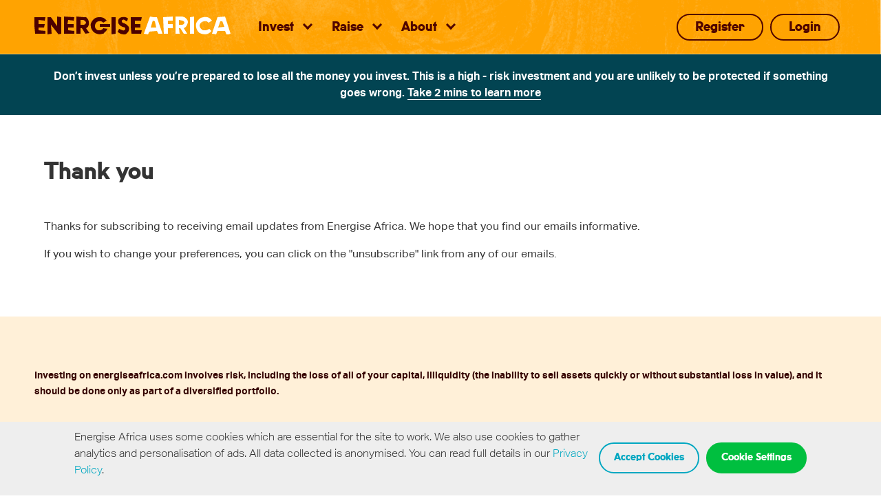

--- FILE ---
content_type: text/html; charset=utf-8
request_url: https://www.energiseafrica.com/thank-you
body_size: 15165
content:

<!DOCTYPE html><html lang="en-GB"><head> 

<meta charset="utf-8">
<meta name="apple-mobile-web-app-capable" content="yes">
<meta name="apple-mobile-web-app-status-bar-style" content="black-translucent">
<meta name="apple-mobile-web-app-title" content="Energise Africa">
<meta name="apple-touch-fullscreen" content="yes" />
<meta name="application-name" content="Energise Africa">
<meta name="format-detection" content="telephone=no" />
<meta name="HandheldFriendly" content="true" />
<meta name="mobile-web-app-capable" content="yes">
<meta http-equiv="X-UA-Compatible" content="IE=edge">
<meta name="viewport" content="width=device-width,initial-scale=1">

    <title>Thank you | Energise Africa</title>
<meta version="1.1.9488.27923" />
        <meta name="description" property="og:description" />
        <meta name="twitter:description" />

<!-- Robots-->
    <meta name="robots" content="follow,index" />
    <meta name="googlebot" content="follow,index" />
<meta http-equiv="x-dns-prefetch-control" content="on">
<link rel="dns-prefetch" href="https://cdn4.sharein.com" />
<!-- web manifest -->
    <link rel="manifest" href="/web-manifest/native-app">
<!-- URL -->
    <link rel="canonical" href="https://www.energiseafrica.com/thank-you" />
    <meta property="og:url" content="https://www.energiseafrica.com/thank-you" />

<!-- +IE11, Firefox, Chrome... -->
    <link rel="icon" href="https://cdn4.sharein.com/lendahand/assets/icons/favicon.png">
<!-- Apple -->
<link rel="apple-touch-icon-precomposed" href="https://cdn4.sharein.com/lendahand/assets/icons/apple-touch-icon.png">

<!-- Theme Colour -->

<meta name="theme-color" content="#FFA200">

<!-- Open Graph -->
    <meta property="og:title" content="Thank you | Energise Africa" />
    <meta name="twitter:title" content="Thank you | Energise Africa" />
    <meta property="og:site_name" content="Energise Africa" />
        <meta property="og:image" content="https://cdn4.sharein.com/lendahand/assets/icons/meta-og.985cbce368fc2ad4860c7e897f0d3d28.jpg" />
    <meta property="og:type" content="website" />

<!-- Twitter -->
    <meta name="twitter:card" content="summary" />
        <meta property="twitter:image" content="https://cdn4.sharein.com/lendahand/assets/icons/meta-tw.d72a370874cf9997a05e3390bd1d066c.jpg" />

<!-- Facebook -->

<!-- Google Site Verification -->
<meta name="google-site-verification">

<!-- Bing Verification -->
<meta name="msvalidate.01"><meta property="og:locale" content="en_GB" /><meta name="google" content="notranslate" /><link rel="dns-prefetch" href="//fonts.googleapis.com" /><link rel="dns-prefetch" href="https://fonts.google.com" /><link rel="dns-prefetch" href="https://google-analytics.com" /><link rel="dns-prefetch" href="//cdn4.sharein.com">    <script>
if (!document.cookie.split(';').filter(function (item) {
return item.indexOf('allow3rdPartyCookies=False') >= 0
}).length) {
!function (f, b, e, v, n, t, s) {
if (f.fbq) return; n = f.fbq = function () {
n.callMethod ?
n.callMethod.apply(n, arguments) : n.queue.push(arguments)
};
if (!f._fbq) f._fbq = n; n.push = n; n.loaded = !0; n.version = '2.0';
n.queue = []; t = b.createElement(e); t.async = !0;
t.src = v; s = b.getElementsByTagName(e)[0];
s.parentNode.insertBefore(t, s)
}(window, document, 'script',
'https://connect.facebook.net/en_US/fbevents.js');
fbq('init', '1970261546525701');
fbq('track', 'PageView');
}
</script> <noscript> <img height="1" width="1" src="https://www.facebook.com/tr?id=1970261546525701&ev=PageView&noscript=1" /> </noscript>    <script>
(function (w, d, s, l, i) {
w[l] = w[l] || []; w[l].push({
'gtm.start':
new Date().getTime(), event: 'gtm.js'
}); var f = d.getElementsByTagName(s)[0],
j = d.createElement(s), dl = l != 'dataLayer' ? '&l=' + l : ''; j.async = true; j.src =
'https://www.googletagmanager.com/gtm.js?id=' + i + dl; f.parentNode.insertBefore(j, f);
})(window, document, 'script', 'dataLayer', 'GTM-M6TZBJ7');</script>   <script data-obct type="text/javascript">
/ DO NOT MODIFY THIS CODE/
!function (_window, _document) {
var OB_ADV_ID = '0089e2653b492d447e9d396faf0627dd8e';
if (_window.obApi) { var toArray = function (object) { return Object.prototype.toString.call(object) === '[object Array]' ? object : [object]; }; _window.obApi.marketerId = toArray(_window.obApi.marketerId).concat(toArray(OB_ADV_ID)); return; }
var api = _window.obApi = function () { api.dispatch ? api.dispatch.apply(api, arguments) : api.queue.push(arguments); }; api.version = '1.1'; api.loaded = true; api.marketerId = OB_ADV_ID; api.queue = []; var tag = _document.createElement('script'); tag.async = true; tag.src = '//amplify.outbrain.com/cp/obtp.js'; tag.type = 'text/javascript'; var script = _document.getElementsByTagName('script')[0]; script.parentNode.insertBefore(tag, script);
}(window, document);
obApi('track', 'PAGE_VIEW');
</script> <link rel="preload" href="https://cdn4.sharein.com/lendahand/assets/fonts/AktivGrotesk-Regular.woff2" as="font" crossorigin="anonymous"><link rel="preload" href="https://cdn4.sharein.com/lendahand/assets/fonts/U8-Black-web.woff" as="font" crossorigin="anonymous"><link rel="preload" href="https://cdn4.sharein.com/lendahand/assets/fonts/AktivGrotesk-Medium.woff2" as="font" crossorigin="anonymous"><link rel="preload" href="https://cdn4.sharein.com/lendahand/assets/fonts/fonts/lendahand.woff" as="font" crossorigin="anonymous"><link rel="preload" href="https://cdn4.sharein.com/lendahand/assets/fonts/AktivGrotesk-Light.woff2" as="font" crossorigin="anonymous"> <link rel="stylesheet" href="/themes/lendahand/content/main-f74bdc6ab8a8.min.css">   <script async type="text/javascript" src="//widget.trustpilot.com/bootstrap/v5/tp.widget.bootstrap.min.js"></script>   <style> .flexslider > .flex-direction-nav { display: none; } .order-timeline { margin-left: 8.33333333% !important; } .left-timeline { margin-top: 3em !important } .left-timeline .date { left: calc(-60% + -27px) !important; } .left-timeline .line { margin-left: 61px !important; } .left-timeline .panel { margin-left: 100px !important; } #mc-embedded-subscribe-form input::placeholder { color: #666; } .list-content { list-style: inherit; margin-left: 2em; } .checkbox input { width: inherit; } #left-cta-pt a.button--lg { margin-left: 15px; } #bottom-cta-pt a.pull-left { margin-right: 15px; } .ifisa .page__row { display: flex; justify-content: center; align-items: center; margin-bottom: 40px; } .ifisa .home-intro__key > img { margin: 0 auto; width: 60px !important; height: 60px !important; } .ifisa-intro__key { text-align: center; line-height: 30px; } .hero-ifisa { border-top: 1px solid #fff; background: url(https://cdn4.sharein.com/lendahand/cms/0cca4ab9-c6bb-444c-9a94-b80f5b2520dd.jpg) no-repeat; background-size: cover; background-position: center; padding: 200px 0 150px; height: auto; position: relative; } .hero--project-header { border-top: 1px solid #fff; background: url(https://cdn4.sharein.com/lendahand/cms/0cca4ab9-c6bb-444c-9a94-b80f5b2520dd.jpg) no-repeat; background-size: cover; background-position: center; padding: 200px 0 150px; height: auto; position: relative; } .hero--bottom__intro-ifisa { background-color: rgba(255, 255, 255, 0.9); width: auto; max-width: 50%; min-width: 200px; height: auto; border-bottom: 5px solid #00A6C1; left: 100px; position: relative; padding: 30px 50px; } @media screen and (min-width: 1025px) { .intro__text-ifisa > h1 { line-height: 1.4; font-weight: 400; font-size: 32px; margin-bottom: 0; text-align: center; color: #000; display: block; font-family: 'Aktiv Grotesk Medium', Arial, Helvetica, sans-serif; } } .project__title { min-height: 84px; } .new.mix .project__title { min-height: inherit; } .project__content > p { min-height: 81px; margin-bottom: 10px } .mix { height: 846.4px; } .col-lg-4.col-md-6.mix { margin-bottom: 30px; } .ifisa-intro__key > img { margin: 0 auto; width: 60px !important; height: 60px !important; } .legal { font-family: 'Aktiv Grotesk Light', Arial, Helvetica, sans-serif; font-weight: normal; font-size: 1em; } #menu { width: 100%; } .logo { display: inherit; } .foot-c { text-decoration: none; color: #c3c3c3 !important; } .hero--voucher-header { border-top: 1px solid #fff; background: url(https://cdn4.sharein.com/lendahand/cms/543a837b-74d0-4ddd-9496-57e5632ad4c1.jpg) no-repeat; background-size: cover; background-position: center; padding: 400px 0 200px; height: auto; position: relative; } .investment-ea { width: 300px; float: right; margin-top: -300px; } @media (max-width: 768px) { .investment-ea { margin-top: -400px; } } @media (max-width: 700px) { .investment-ea { margin-top: -480px; } } @media screen and (-ms-high-contrast: active), (-ms-high-contrast: none) { .hero--bottom { max-height: 350px; } } .project > .project__header { height: 230px !important; } .image-container__lendahand { width: 100%; padding: 10px; height: 100px; max-height: 70px; } section h2 { line-height: 2.1rem; } .project__header { display: block !important; } button:focus { outline: 0; } .home-accomplishments + .home-intro__key { display: none; } .project__title.p-b-spacer-xl > .regular-weight { font-size: 1.575rem; } .news-detail-page__content { ul { list-style: disc; padding-inline-start: 16px; } } .sustainability { ul { list-style: disc; padding-inline-start: 16px; } } .sustainability { li { list-style: disc; padding-inline-start: 16px; } } .loading-spinner--large .loading-spinner--inner .lds-ring div { border-color: #00a7c1 transparent transparent transparent !important; } .our-track-record__table tr:nth-child(4n-4) { border-color: #00a7c1 !important; } .our-track-record__table tr:nth-child(4n-1) { border-color: #ff4f01 !important; } .our-track-record__table tr:nth-child(4n-2) { border-color: #fea60d !important; } .our-track-record__table tr:nth-child(4n-3) { border-color: #500500 !important; } .our-track-record__table thead tr:first-child { border-color: transparent !important; } .our-track-record__table tr:last-child { border-left-color: transparent !important; } .si-isa-declaration-list { padding-left: 20px; } .chosen-container-single { max-width: 100%; } .policy-content-new ul { padding-inline-start: 30px; margin-bottom: 1.25rem; } .policy-content-new h1, .policy-content-new h2, .policy-content-new h3, .policy-content-new h4, .policy-content-new h5 { font-family: "U8-Black-web",-apple-system,BlinkMacSystemFont,"avenir next",avenir,"helvetica neue",helvetica,ubuntu,roboto,noto,"segoe ui",arial,sans-serif; font-size: 1.3125rem !important; color: #500500; text-transform: none; line-height: 1.3; margin-bottom: 1rem; } .policy-content-new--emphasise-first h1:first-child, .policy-content-new--emphasise-first h2:first-child, .policy-content-new--emphasise-first h3:first-child, .policy-content-new--emphasise-first h4:first-child, .policy-content-new--emphasise-first h5:first-child { font-size: 1.625rem !important; text-transform: uppercase; line-height: 1.3; margin-bottom: 1.25rem; } .policy-content-new table td, .policy-content-new table th { border: 1px solid black; padding: 5px; } .policy-content-new table { margin-top: 1.25rem; margin-bottom: 1.25rem; } </style> <style> #slide-panel { left: auto; margin-left: inherit; } #opener > svg { fill: #fff; margin-top: 10px; } .opener-portfolio > svg { margin-top: 10px; fill: #500500 !important; } .opener-portfolio { margin-top: -50px; margin-bottom: 10px; margin-right: -15px; } @media (max-width: 414px) { #slide-panel { position: absolute; background-color: #fff; z-index: 1500; width: 100%; left: 0; } } </style><meta name="facebook-domain-verification" content="7gmli8p7l8ohhqmoguseqy65owcppn" /></head><body class="no-authenticated page-thank-you " itemscope="" itemtype="http://schema.org/WebPage">  <noscript> <iframe src="" height="0" width="0" style="display:none;visibility:hidden"></iframe> </noscript> <div class="flex-wrap "> 
<div class="modal fade auto-logout-modal" id="auto-logout-message" tabindex="-1" role="dialog" aria-labelledby="myModalLabel" data-keyboard="false" data-backdrop="static">
	<div id="hidenUpdateLastActivity" display="none" data-request-url="/site/update-last-activity" ></div>

    <div class="modal-dialog modal-dialog-timer" role="document">
        <div class="modal-content">
            <div class="modal-header text-center">
                <h4 class="modal-title" id="myModalLabel">Session log out</h4>
            </div>
            <div class="modal-body text-center" style="padding-top:40px; padding-bottom: 10px; overflow:hidden;">
                <p>You haven't used your session for a while. For your security, we will log you out soon.</p>
                <div class="timer-svg"><svg viewBox="0 0 100 100"> <circle class="timer-svg-circle" cx="50" cy="50" r="45" fill="#33bf85"></circle> <path id="js-logout-progress" stroke-linecap="round" stroke-width="5" stroke="#fff" fill="none" d="M50 10 a 40 40 0 0 1 0 80 a 40 40 0 0 1 0 -80"> </path> <text id="js-logout-count" x="50" y="50" text-anchor="middle" dy="7" font-size="20">100</text></svg></div>
            </div>
            <div class="modal-footer">
                <button type="button" class="btn btn-default sq pull-left" id="force-logout">Log out now</button>
                <button type="button" class="btn btn-primary pull-right" id="keep-session">Continue navigating</button>
            </div>
        </div>
    </div>
</div>


<header><nav class="main-nav"><div class="container"><div class="row row--flex"><div class="col-xs-12"><div class="main-nav__inner"><div class="logo"> <a href="/"> <svg xmlns="http://www.w3.org/2000/svg" width="285" viewBox="0 0 285 26.035"><path d="M232 0l-6 1v24h6V0zm-59 1l-5-1-9 25 6 1 2-4 11-1 2 4h6l-8-24zm-4 15l3-10 3 1 2 9zM277 0l-11 1-8 24 6 1 2-5h11l2 5h3l3-1zm-10 16l3-9h3l3 8zm-79 9h6v-8h7v-6h-7V6h7V0l-14 1zm57-5c-5.058-2.514-5-7-5-7 .432-3.117 2.883-5.568 6-6 2.522-.86 5.312-.06 7 2l5-3a11.61 11.61 0 0 0-12-5c-7.866.307-11 9-11 9-1.637 9.82 5 14 5 14 12.284 5.528 17-3 17-3l-3-3c-3.82 2.968-9 2-9 2zM223 8c-.063-4.207-5-7-5-7l-3-1h-10v25h6l-1-8h2l5 8h5l-5-8c5.312-2.028 6-9 6-9zm-8 4h-5V5l5 1s2.78.5 3 3a3.88 3.88 0 0 1-3 3z" fill="#fff" /><path d="M6 16h8l1-5H6V5l9 1 1-5H0v13l1 11h15v-4L6 20zM33 0v14L24 1h-5v25l6-1-1-13 11 14 4-1V1zm46 8c-.053-4.15-4-7-4-7h-3L61 0v25h6v-8h2l5 8 6-1-5-7c5.245-1.987 4-9 4-9zm-7 4h-5V5h4s3.8 1.53 4 4a3.93 3.93 0 0 1-3 3zm46-11h-6v25l6-1V1zM49 16h8v-5h-9l1-6 8 1 1-5-15-1v25h15v-4l-9-1zm97 4v-4h8v-5h-8V6h9l1-5h-16v15l1 9h14l1-5zm-15-10s-5.1-.84-4-4a3.1 3.1 0 0 1 4-1l3 2 1-1 1-3s-2.8-3.33-9-2c0 0-7 .606-5 9a9.72 9.72 0 0 0 6 5c2.6.754 3.913.7 4 2 0 0 .377 4.453-4 3l-5-2-2 4s2.857 4.472 11 4c0 0 7.416-3.383 5-11a13.1 13.1 0 0 0-6-5zm-36 1v4h15v-4H95zm5 6c-.92 1.9-3.432 2.83-4 3a16.4 16.4 0 0 1-4 0c-5-2.5-4-7-4-7 .786-5.355 5-6 5-6 2.523-.832 5.298-.04 7 2l5-3c-4.546-6.336-12-5-12-5-7.783.285-11 9-11 9a13.45 13.45 0 0 0 6 14s5.656 3.12 11 1a3.92 3.92 0 0 0 1 0c1.242-.5 1.3-1.337 2-2a12.79 12.79 0 0 0 4-5c.085-.178 1 0 1 0z" fill="#4c0000" /></svg> </a></div><a href="#" class="js-nav burger-button collapsed" data-toggle="collapse" data-target="#navbar" aria-expanded="false" aria-controls="navbar" role="button" aria-label="Menu"> <i></i> </a><div id="navbar" class="burger-nav-menu"><div class="main-nav__link-groups"><ul class="inline-nav"><li class="mobile-show"> <a class="" href="/"> Home </a></li><li class="dropdown"> <a href="#" data-toggle="dropdown" class="dropdown-toggle"> <span>Invest</span> </a><ul class="dropdown-menu lh-dropdown"> <li><a href="/investments" class="" target=""> Investments </a></li><li><a href="/investing" class="" target=""> Investing with us </a></li><li><a href="/ifisa" class="" target=""> IFISA </a></li><li><a href="/risk" class="" target=""> Risks </a></li><li><a href="/help" class="" target=""> Invest FAQ </a></li></ul></li><li class="dropdown"> <a href="#" data-toggle="dropdown" class="dropdown-toggle"> <span>Raise</span> </a><ul class="dropdown-menu lh-dropdown"> <li><a href="/raise" class="" target=""> Raising with us </a></li><li><a href="/raise-capital-with-energise-africa" class="" target=""> Apply to raise finance </a></li><li><a href="/help" class="" target=""> Raise FAQ </a></li></ul></li><li class="dropdown"> <a href="#" data-toggle="dropdown" class="dropdown-toggle"> <span>About</span> </a><ul class="dropdown-menu lh-dropdown"> <li><a href="/about" class="" target=""> About Energise Africa </a></li><li><a href="/portfolio-overview" class="" target=""> Our track record </a></li><li><a href="/help" class="" target=""> FAQs </a></li><li><a href="/team" class="" target=""> Meet the team </a></li></ul></li></ul><ul class="inline-nav inline-nav--account"> <li><a class="btn-login" href="/user/register"> Register </a></li><li><a class="btn-login" href="/user/login"> Login </a></li></ul></div></div></div></div></div></div></nav><div id="js-risk-warning">
    <div class="risk-warning-dsk risk-warning-dsk--header">
        
        <div class="container">
            <div class="row">
                <div class="col-md-12 risk-warning-dsk-column text-center">
                    <p class="risk-warning-dsk__text">
                        Don’t invest unless you’re prepared to lose all the money you invest. This is a high - risk investment and you are unlikely to be protected if something goes wrong. <a href=# data-toggle=modal data-target=#flipFlop>Take 2 mins to learn more</a>
                    </p>
                </div>
            </div>
        </div>
    </div>
</div>


<div class="flex-center risk-warning-mbl hide">
    <div id="js-risk-warning-footer" class="risk-warning risk-warning--footer" aria-hidden="true">
        <svg class="risk-warning-svg" width="22" height="20" xmlns="http://www.w3.org/2000/svg"> <g fill-rule="nonzero"> <path d="M11.012 14c-.55 0-1.012.456-1.012 1s.461 1 1.012 1c.53 0 1.011-.456.987-.976A.982.982 0 0 0 11.012 14z" /> <path d="M21.465 18.04a3.821 3.821 0 0 0 .009-3.887L14.392 1.956A3.851 3.851 0 0 0 11.004 0c-1.42 0-2.686.733-3.387 1.952L.526 14.162a3.852 3.852 0 0 0 .013 3.909A3.874 3.874 0 0 0 3.918 20h14.146a3.899 3.899 0 0 0 3.4-1.96zm-1.538-.882a2.14 2.14 0 0 1-1.868 1.075H3.913a2.11 2.11 0 0 1-1.845-1.053 2.118 2.118 0 0 1-.005-2.145L9.155 2.829a2.1 2.1 0 0 1 1.85-1.066c.773 0 1.465.4 1.849 1.07L19.94 15.04a2.09 2.09 0 0 1-.014 2.119z" /> <path d="M10.764 7.027c-.47.128-.764.535-.764 1.03.024.297.044.599.067.897l.202 3.382c.024.385.337.664.74.664.405 0 .722-.298.741-.686 0-.234 0-.45.024-.687.044-.727.091-1.455.135-2.183.024-.472.067-.943.091-1.414 0-.17-.024-.32-.091-.472-.202-.422-.673-.637-1.145-.531z" /> </g> </svg> <span>Risk Warning</span>
    </div>
    <div id="js-risk-warning-again" class="risk-warning risk-warning--again">
        <div class="risk-warning-left" aria-hidden="true">
            <svg class="risk-warning-svg" width="22" height="20" xmlns="http://www.w3.org/2000/svg"> <g fill-rule="nonzero"> <path d="M11.012 14c-.55 0-1.012.456-1.012 1s.461 1 1.012 1c.53 0 1.011-.456.987-.976A.982.982 0 0 0 11.012 14z" /> <path d="M21.465 18.04a3.821 3.821 0 0 0 .009-3.887L14.392 1.956A3.851 3.851 0 0 0 11.004 0c-1.42 0-2.686.733-3.387 1.952L.526 14.162a3.852 3.852 0 0 0 .013 3.909A3.874 3.874 0 0 0 3.918 20h14.146a3.899 3.899 0 0 0 3.4-1.96zm-1.538-.882a2.14 2.14 0 0 1-1.868 1.075H3.913a2.11 2.11 0 0 1-1.845-1.053 2.118 2.118 0 0 1-.005-2.145L9.155 2.829a2.1 2.1 0 0 1 1.85-1.066c.773 0 1.465.4 1.849 1.07L19.94 15.04a2.09 2.09 0 0 1-.014 2.119z" /> <path d="M10.764 7.027c-.47.128-.764.535-.764 1.03.024.297.044.599.067.897l.202 3.382c.024.385.337.664.74.664.405 0 .722-.298.741-.686 0-.234 0-.45.024-.687.044-.727.091-1.455.135-2.183.024-.472.067-.943.091-1.414 0-.17-.024-.32-.091-.472-.202-.422-.673-.637-1.145-.531z" /> </g> </svg>
        </div>
        <div>
            <p>
                Don’t invest unless you’re prepared to lose all the money you invest. This is a high - risk investment and you are unlikely to be protected if something goes wrong. <a href=# data-toggle=modal data-target=#flipFlop>Take 2 mins to learn more</a>
            </p>
            <div class="risk-warning-action">
                <a class="risk-warning-link" href="/risk" title="Link: /risk">Read our full Risk Warning</a>
                <button id="js-risk-warning-mobile" class="risk-warning-btn">Accept</button>
            </div>
        </div>
    </div>
</div>

<!-- The modal -->
<div class="modal fade risk-warning-modal__wrapper" id="flipFlop" tabindex="-1" role="dialog" aria-labelledby="modalLabel" aria-hidden="true">
    <div class="modal-dialog risk-warning-modal" role="document">
        <div class="modal-content">
            <div class="modal-header">
                <h2 class="modal-title" id="modalLabel"><b>Risk Information</b></h2>
                <button type="button" class="close" data-bs-dismiss="modal" data-dismiss="modal" aria-label="Close">
                    <span aria-hidden="true">&times;</span>
                </button>
            </div>
            <div class="modal-body">
                <p><b>Estimated reading time: 2 min</b><p>Due to the potential for losses, the Financial Conduct Authority (FCA) considers this investment to be high risk.<p><b>What are the key risks?</b><ol><li><b>You could lose all the money you invest</b><ul><li>If the business you are investing in fails, there is a high risk that you will lose 100% of your money. Most start-up and early-stage businesses fail.<li>Advertised rates of return aren’t guaranteed. This is not a savings account. If the borrower doesn’t pay you back as agreed, you could earn less money than expected. A higher advertised rate of return means a higher risk of losing your money. If it looks too good to be true, it probably is.<li>Certain of these investments can be held in an Innovative Finance ISA (IFISA). An IFISA does not reduce the risk of the investment or protect you from losses, so you can still lose all your money. It only means that any potential returns will be tax free.<li>Checks on the businesses you are investing in, such as how well they are expected to perform, may not have been carried out by the platform you are investing through. You should do your own research before investing.</ul><li><b>You won't get your money back quickly</b><ul><li>Many bonds last for several years, so you should be prepared to wait for your money to be returned even if the business you’re investing in repays on time.<li>You are unlikely to be able to cash in your investment early by selling your bond. You are usually locked in until the business has paid you back over the period agreed.<li>The platform does not offer a secondary market. While another investor may be interested in buying your investment, there is no guarantee you will find a buyer at the price you are willing to sell.</ul><li><b>Don’t put all your eggs in one basket</b><ul><li>Putting all your money into a single business or type of investment for example, is risky. Spreading your money across different investments makes you less dependent on any one to do well. A good rule of thumb is not to invest more than 10% of your money in <a href=https://www.fca.org.uk/investsmart/5-questions-ask-you-invest target=_blank title="Link: https://www.fca.org.uk/investsmart/5-questions-ask-you-invest"><u>high-risk investments</u></a>.</ul><li><b>You are unlikely to be protected if something goes wrong</b><ul><li>Protection from the Financial Services Compensation Scheme (FSCS), in relation to claims against failed regulated firms, does not cover poor investment performance. <a href=https://www.fscs.org.uk/check/investment-protection-checker/ target=_blank title="Link: https://www.fscs.org.uk/check/investment-protection-checker/"><u>Try the FSCS investment protection checker here</u></a>.<li>Protection from the Financial Ombudsman Service (FOS) does not cover poor investment performance. If you have a complaint against an FCA-regulated platform, FOS may be able to consider it. <a href=https://www.financial-ombudsman.org.uk/consumers target=_blank title="Link: https://www.financial-ombudsman.org.uk/consumers"><u>Learn more about FOS protection here</u></a>.</ul></ol><p><b>If you are interested in learning more about how to protect yourself, <a href=https://www.fca.org.uk/investsmart target=_blank title="Link: https://www.fca.org.uk/investsmart"><u>visit the FCA’s website here</u></a>.</b><p><b>For further information about investment-based crowdfunding, <a href=https://www.fca.org.uk/consumers/crowdfunding target=_blank title="Link: https://www.fca.org.uk/consumers/crowdfunding"><u>visit the FCA’s website here</u></a>.</b>
            </div>
            <div class="modal-footer">
                <button type="button" class="btn btn-ps22" data-bs-dismiss="modal" data-dismiss="modal">Close</button>
            </div>
        </div>
    </div>
</div></header> <main class="main flex-content"> <div id="js-render-body"> <div style=padding:4em><div class=m-b-spacer-md><h2>Thank you</h2><br>Thanks for subscribing to receiving email updates from Energise Africa. We hope that you find our emails informative. <br><br>If you wish to change your preferences, you can click on the "unsubscribe" link from any of our emails.</div></div></div> </main> <div class="modal-download js-modal"><div class="u-align-vertical"><div class="u-align-vertical__item"><div class="modal-download__inside js-stop-propagation"> <a href="#" class="modal-download__close js-close"></a><h3>To download the Invest in Solar report, please enter your name and email address below</h3><form class="js-downloadForm"> <div class="modal-download-row"><div class="modal-download-col is-2"> <span class="modal-download__input"> <input class=" " data-val="true" data-val-required="The Full Name field is required." id="FullName" name="FullName" placeholder="Name" type="text" value=" " /><span class="field-validation-valid" data-valmsg-for="FullName" data-valmsg-replace="true"></span> </span></div><div class="modal-download-col is-2"> <span class="modal-download__input"> <input class="" data-val="true" data-val-email="Invalid Email Address" data-val-required="The Email Address field is required." id="EmailAddress" name="EmailAddress" placeholder="Email address" type="text" value="" /><span class="field-validation-valid" data-valmsg-for="EmailAddress" data-valmsg-replace="true"></span> </span></div><div class="modal-download-col"> <label for="recieve-updates" class="input-checkbox"> <input type="checkbox" name="recieve-updates" id="recieve-updates" class="js-checkbox"> <span>Please check this box if you’d like to receive further updates from Lendahand and Ethex</span> </label> <button type="submit" name="submit" class="modal-download__button" onclick="SyncDetails();">Submit</button></div></div></form><div class="modal-download__sent js-download-success"><h3>Thank you.</h3><a href="" class="modal-download__button">your download will now start</a></div></div></div></div></div><form action="/home/force-download-no-email" class="form-inline download-form-hidden" id="download-form" method="post" returnUrl="" role="form"><input type="hidden" value="https://cdn4.sharein.com/lendahand/solar_report.pdf" name="virtualPath" />  <input type="hidden" name="fileName" value="SolarReport.pdf" />  <input type="hidden" name="email" id="email" value="" />  <input type="hidden" name="name" id="name" value="" />  <input type="hidden" name="updates" id="updates" value="" />  <button id="download-solar-report" type="submit">Offer Document</button> </form> <script>
function SyncDetails() {
$("#email").val($("#EmailAddress").val());
$("#name").val($("#FullName").val());
$("#updates").val($("#recieve-updates").val());
}
</script><footer class="footer-new js-footer-selector"><section class="footer-risk"><div class="container"><div class="row row--flex"><div class="col-xs-12"> <p><strong>Investing on energiseafrica.com involves risk, including the
loss of all of your capital, illiquidity (the inability to sell assets quickly
or without substantial loss in value), and it should be done only as part of a
diversified portfolio.<br><br></strong></p><p>Never invest more than you can afford to lose and never
make investment with borrowed monies.&nbsp;
Investment opportunities on this platform are targeted solely at
investors who understand these risks and for whom such investments are
suitable. Lendahand Ethex Ltd does not give investment advice or
recommendations regarding investment opportunities, and any investment decision
must be made only on the basis of all of the information provided by the issuer
for that investment opportunity, including (without limitation) the relevant
Investment Memorandum (IM) that is available to registered members of the
platform. Please read the Risks section of our site to learn more about the
risks associated with the products offered on this platform.<br><br></p>
<p>The investment opportunities on energiseafrica.com are not an
offer to the public in any jurisdiction and are available only to registered
members of the platform who have certified that they are eligible to invest.
Any person who is not resident in the United Kingdom who wishes to view these
investment opportunities must first satisfy themselves that they are eligible
to do so under the securities laws and regulations applicable to them. This
site does not constitute an offer of, or the solicitation of an offer to buy or
subscribe for, any securities to any person in any jurisdiction to whom or in
which such offer or solicitation would be unlawful.<br><br></p>

<p>In respect of its regulated activities, Lendahand Ethex Ltd <i>trading as Energise Africa</i>&nbsp;(FRN 776908) is an appointed representative of Share In Ltd&nbsp;(FRN 603332), which is
authorised and regulated by the Financial Conduct Authority.</p></div></div></div></section><section class="footer-contact"><div class="container"><div class="row row--flex"><div class="col-xs-12"><div class="footer-social"><div class="footer-contact-details"><div class="footer-contact-details__item"><p class="footer-contact-details__label">Email</p><a itemprop="email" class="footer-contact-details__value" href="mailto:help@energiseafrica.com" target="_top"> help@energiseafrica.com </a></div><div class="footer-contact-details__item"><p class="footer-contact-details__label">Company Registration No.</p><div class="footer-contact-details__value"> 10529133</div></div></div></div></div></div></div></section><section class="footer-main"><div class="container"><div class="row row--flex"><div class="col-xs-12"><div class="footer-content"><div class="footer-company-details"><div class="footer-logo"> <a href="/" itemprop="url" aria-hidden="true" rel="home"> <span class="sr-only">Energise Africa</span> <img class="logo" src="https://cdn4.sharein.com/lendahand/assets/icons/logo-footer.png" /> </a></div><div class=footer-social__links><a href=https://www.linkedin.com/company/energise-africa/ target=_blank><div class="brand-icon brand-icon--md brand-icon-linkedin"></div></a> <a href=https://www.facebook.com/energiseafrica/ target=_blank><div class="brand-icon brand-icon--md brand-icon-facebook"></div></a> <a href=https://www.youtube.com/channel/UC4emunquRkJjwIV-yryySew target=_blank><div class="brand-icon brand-icon--md brand-icon-youtube"></div></a> <a class=hide href=https://bsky.app/profile/energiseafrica.bsky.social target=_blank><div class="brand-icon brand-icon--md" style="background-image:url('https://cdn4.sharein.com/lendahand/assets/icons/bluesky-logo-white.svg')"></div></a></div></div></div></div><div class="col-xs-12"><div class="footer-content"><div class="footer-links"> <div class=footer-links__item><h3 data-content=1-79296>Invest</h3><ul><li><a href=/investments data-content=1-79297>Investments</a><li><a href=/investing data-content=1-79298>Investing with EA</a><li><a href=/ifisa data-content=1-79299>IFISA</a><li><a href=/risk data-content=1-79300>Risks</a><li><a href=/help data-content=1-79301>Invest FAQ</a><li><a href=/portfolio-overview data-content=1-79302>Portfolio Overview</a></ul></div><div class=footer-links__item><h3 data-content=1-79303>Raise</h3><ul><li><a href=/user/raise-form data-content=1-79304>Apply to raise finance</a><li><a href=/raise data-content=1-79305>Raising with EA</a><li><a href=/help data-content=1-79306>Raise FAQ</a></ul></div><div class=footer-links__item><h3 data-content=1-80271>About</h3><ul><li><a href=/about data-content=1-80272>About us</a><li><a href=/news data-content=1-79307>News</a><li><a href=/help data-content=1-79308>FAQs</a><li><a href=/contact-us data-content=1-79309>Contact us</a><li><a href=/team data-content=1-79310>Team</a><li><a href=/events data-content=1-79311>Events</a><li><a href=/partnerships data-content=1-79312>Partnerships</a></ul></div><div class="footer-links__item"><h3>Legal</h3><ul><li><a href="/legal">Terms and conditions</a></li><li><a href="/complaints/">Complaints</a></li><li><a href="/legal/privacy">Privacy Policy</a></li><li><a href="/conflicts-policy">Conflicts Policy</a></li><li><a href="/legal/if-isa-terms-conditions">IFISA Agreement</a></li><li><a href="/best-execution-policy">Best Execution Policy</a></li></ul></div><div class="footer-links__item"><div class="footer-form"> <h3 class="type-white type-20">Sign up for our newsletter</h3><form action="https://energiseafrica.us16.list-manage.com/subscribe/post-json?u=d2d52025bcd7ddfe040373509&amp;id=f68db79dcb&amp;c=?" method=post id=mc-embedded-subscribe-form-footer name=mc-embedded-subscribe-form class="validate alerts-input__form js-selector-footer-mailchimp-form m-t-spacer-lg" target=_blank novalidate=""><input type=email placeholder="Enter your email" name=EMAIL class="required email alerts-input" id=mce-EMAIL-footer><input type=text value=Yes name=MARKETING id=mce-MARKETING style=display:none><div style=position:absolute;left:-5000px aria-hidden><input type=text name=b_d2d52025bcd7ddfe040373509_f68db79dcb tabindex=-1></div><input type=submit value=Subscribe name=subscribe id=mc-embedded-subscribe-footer class=button></form><p class="alerts-input__success js-mailchimp-footer-success">Almost finished... We need to confirm your email address. To complete the subscription process, please click the link in the email we just sent you.<p class="alerts-input__error js-mailchimp-footer-error">Something went wrong. Please try again.</div></div></div></div></div></div></div></section><section class="footer-copyright"><div class="container"><div class="row row--flex"><div class="col-xs-12"><div class="footer-copyright-wrapper"><div class="footer-copyright__left"> 
<a href="https://www.sharein.com/" title="Investment websites" rel="noopener noreferrer" target="_blank"><span class="sr-only">Investment websites</span><svg class="sharein-favicon" fill="#4A4A4A" xmlns="http://www.w3.org/2000/svg" xmlns:xlink="http://www.w3.org/1999/xlink" width="25" height="23" viewBox="0 0 25 23" version="1.1"><g fill-rule="nonzero"><path d="M23.137 11.323c-.882-.925-2.489-2.032-5.114-2.059-.931-.01-2.925 0-3.426 0-2.315 0-2.93-1.84-2.93-2.926 0-.465.141-2.786 2.93-2.786H25V.022H14.597c-2.522 0-4.052 1.085-4.891 2-1.051 1.145-1.634 2.68-1.634 4.316 0 1.653.583 3.21 1.645 4.392 1.198 1.332 2.93 2.07 4.88 2.07.506 0 2.484-.01 3.393 0 1.073.01 1.945.337 2.527.941.507.53.78 1.246.774 2.017-.006 1.332-.872 2.883-3.284 2.883H7.952v3.53h10.055c2.608 0 4.215-1.08 5.098-1.99 1.138-1.166 1.77-2.733 1.775-4.402.017-1.685-.604-3.268-1.743-4.456z"></path><ellipse cx="2.723" cy="20.326" rx="2.723" ry="2.674"></ellipse></g></svg></a></div><div class="footer-copyright__right"> <span class="type-medium"> &copy; 2026 &nbsp;Energise Africa — All Rights Reserved. </span></div></div></div></div></div></section></footer><div class="jumbotron cookie"><div class="row--flex flex-center"><div class="cookie__content"><p style="font-size : medium"> Energise Africa uses some cookies which are essential for the site to work. We also use cookies to gather analytics and personalisation of ads. All data collected is anonymised. You can read full details in our <a href="/legal/privacy" target="_blank">Privacy Policy</a>.</p></div><div class="cookie__actions"> <button type="Submit" class="btn btn-primary m-r-spacer-xs" onclick="$('.jumbotron.cookie').slideUp(function(){ document.cookie = 'cookie-policy=viewed; expires=Fri, 31 Dec 9999 23:59:59 GMT; path=/'; });">Accept cookies </button> <a class="btn btn-secondary" href="/cookies" onclick="$('.jumbotron.cookie').slideUp();">Cookie Settings</a></div></div></div></div> <script src="https://cdn4.sharein.com/assets/sharein.min.js?v=1-0m8d19s22364"></script>     <script>
// Async Fetch Script
const methodType = {
POST: "POST",
GET: "GET",
DELETE: "DELETE",
PUT: "PUT"
};
function loadScript(src) {
return new Promise(function (resolve, reject) {
if (document.querySelector("script[src='" + src + "']") === null) {
var script = document.createElement('script');
script.onload = () => { resolve(); }
script.onerror = () => { reject(); }
script.src = src;
document.body.appendChild(script);
}
else {
resolve();
}
})
};
async function postData(url = "", data = {}, method = methodType.GET) {
const response = await fetch(url, {
method: method,
mode: "cors",
cache: "no-cache",
credentials: "same-origin",
headers: { "Content-Type": "application/json" },
redirect: "follow",
referrerPolicy: "no-referrer",
body: (method == methodType.POST ? JSON.stringify(data) : null),
});
return response.json();
};
</script>   <script src="https://cdn4.sharein.com/assets/vendor/slick.min.js"></script>  <script>
//TEMP we are using this local version until we solve the issues with the cdn files. Delete once it is not needed
var localAutoLogOut = function (time) {
// Private methods
var keepSession = false;
// Its on seconds by default
var timeToMakeDecision = 60 * 1000;
// Inactive Time
var inactiveTime = time || 15;
// Counter id
var $count = $('#js-logout-count');
// Conditions - test
document
.getElementById('keep-session')
.addEventListener('click', function () {
keepSession = true;
$('#auto-logout-message').modal('hide');
// We call c#.
$.ajax({
url: document
.getElementById('hidenUpdateLastActivity')
.getAttribute('data-request-url'),
success: function () { },
});
});
document
.getElementById('force-logout')
.addEventListener('click', function () {
logout();
});
/// This is the start
/// Interval every X minutes. init Function.
setInterval(
function () {
openPopup();
},
// time to milisecons
inactiveTime * 60000
);
// We open the popup after X time. This is happening on every load.
var openPopup = function () {
$('#auto-logout-message').modal('show');
// Animate reset
$count.text(100);
// Counter
counter();
};
// A svg counter
var counter = function () {
$({
Counter: 0,
}).animate(
{
Counter: $count.text(),
},
{
duration: timeToMakeDecision,
easing: 'linear',
step: function () {
// Percent to seconds
$count.text(Math.ceil((this.Counter * 60) / 100));
document.getElementById(
'js-logout-progress'
).style.strokeDasharray = (this.Counter * 252) / 100 + ',252';
},
// Counter ends
complete: function () {
this.Counter = 0;
if (!keepSession) {
logout();
}
else
keepSession = false;
},
}
);
};
// Logout
var logout = function () {
// Logout Session
if ($('#logoutForm').length > 0) {
logoutForm.submit();
}
// Back to the admin area
if ($('#admin-banner').length > 0) {
window.location.href = location.origin + '/admin';
}
};
};
// On ready...
(function () {
// Sharein
//ShareIn.burgerMenu();
ShareIn.dropdownNavNew();
// Theme sitewide js
var riskbanner = document.querySelector('.risk-warning-dsk');
riskbanner && ShareIn.stickyEl.init(riskbanner);
// Collapse accordion every time dropdown is shown
$('.dropdown-accordion').on('show.bs.dropdown', function (event) {
var accordion = $(this).find($(this).data('accordion'));
accordion.find('.panel-collapse.in').collapse('hide');
});
// Prevent dropdown to be closed when we click on an accordion link
$('.dropdown-accordion').on('click', 'a[data-toggle="collapse"]', function (event) {
event.preventDefault();
event.stopPropagation();
$($(this).data('parent')).find('.panel-collapse.in').collapse('hide');
$($(this).attr('href')).collapse('show');
});
// Mobile device call link
if (!(/Android|webOS|iPhone|iPad|iPod|BlackBerry|IEMobile|Opera Mini/i.test(navigator.userAgent))) {
$('body').on('click',
'a[href^="tel:"]',
function () {
$(this).attr('href',
$(this).attr('href').replace(/^tel:/, 'callto:'));
}
);
};
// Tab management
$('#tab a').on('click', function (event) {
var answerid = $(this).attr('id');
$('#tab a').removeClass('active'); // remove active class from tabs
$(answerid).addClass('active'); // add active class to clicked tab
});
// Add class your-impact-nav when the impact list is displayed in the header
if ($('.your-impact-list').length > 0) {
$('.js-dropdownMenu').addClass('your-impact-nav');
} else {
$('.js-dropdownMenu').removeClass('your-impact-nav');
}
// Theme sitewide js end
// Auto logout
// Scripts from the THEME or dynamic pages
})();
</script>   <script>
var ifisaAccItems = $('.js-ifisa-accordion-section');
function resetAccordion(el) {
el.removeClass("active");
};
if(ifisaAccItems) {
ifisaAccItems.each(function () {
$(this).click(function(event) {
var target = $(event.target);
if(!target.is("a") || (target.is("a") && target.hasClass("js-ifisa-link")))
{
var isActive = $(this).hasClass('active');
resetAccordion(ifisaAccItems);
if(!isActive) {
$(this).addClass('active');
}
}
});
});
}
//move content for raise and investing pages
var replacements = $('.js-move-content');
if (replacements.length) {
replacements.each(function (index) {
var target = this.dataset.target.toString();
$(`#${target}`).replaceWith($(this).detach().children());
})
}
</script><script src="/bundles/jqueryval?v=YIq-DCtgizMoygT7R4c2VS9bjZ3D2feyZhIO22_W8h41"></script>
  <script>
                                                                    
                                
                                </script> <script>
// Footer MailChimp integration
$(function() {
    var mailChimpForm = $(".js-selector-footer-mailchimp-form");
    var mailChimpActionUrl = mailChimpForm.prop('action');
    var mailChimpSuccesMsg = $(".js-mailchimp-footer-success");
    var mailChimpErrorMsg = $(".js-mailchimp-footer-error");

     if (mailChimpForm) {
         mailChimpForm.submit(function(e) {
             console.log("footer:" + mailChimpActionUrl);
             e.preventDefault();
             $.ajax({
                 type: "POST",
                 url: mailChimpActionUrl,
                 data: mailChimpForm.serialize(),
                 timeout: 5000,
                 cache       : false,
                 dataType    : 'jsonp',
                 contentType: "application/json; charset=utf-8",
                 error: function(err) { alert("Could not connect to the registration server. Please try again later."); },
                 success: function(data) {
                     if (data.result != "success") {
                         mailChimpSuccesMsg.html(data.msg);
                         mailChimpForm.addClass("hide");
                         mailChimpSuccesMsg.addClass("show");
                     //Success
                     } else {
                         //success message shown, prior error message removed
                         mailChimpErrorMsg.html("You have been signed up.");
                         mailChimpForm.addClass("hide");
                         mailChimpErrorMsg.addClass("show");
                     }
                 }
             })
         });
     }
 });

// Alert MailChimp Integration
$(function() {
    var mailChimpAlertForm = $(".js-selector-alert-mailchimp-form");

    if (mailChimpAlertForm) {
        var mailChimpAlertActionUrl = mailChimpAlertForm.prop('action');
        var mailChimpAlertSuccesMsg = $(".js-mailchimp-alert-success");
        var mailChimpAlertErrorMsg = $(".js-mailchimp-alert-error");

        mailChimpAlertForm.submit(function(e) {
            e.preventDefault();
            console.log("alert:" + mailChimpAlertActionUrl);
            $.ajax({
                type: "POST",
                url: mailChimpAlertActionUrl,
                data: mailChimpAlertForm.serialize(),
                timeout: 5000,
                cache       : false,
                dataType    : 'jsonp',
                contentType: "application/json; charset=utf-8",
                error: function(err) { alert("Could not connect to the registration server. Please try again later."); },
                success: function(data) {
                    if (data.result != "success") {
                        mailChimpAlertSuccesMsg.html(data.msg);
                        mailChimpAlertForm.addClass("hide");
                        mailChimpAlertSuccesMsg.addClass("show");
                    //Success
                    } else {
                        //success message shown, prior error message removed
                        mailChimpAlertErrorMsg.html("You have been signed up.");
                        mailChimpAlertForm.addClass("hide");
                        mailChimpAlertErrorMsg.addClass("show");
                    }
                }
            });
        });
    }
});
</script> 



<script>
    if (!document.cookie.split(';').filter(function(item) {
    return item.indexOf('allowWebMeasurementCookies=False') >= 0
    }).length) {
        window.ga = function () { ga.q.push(arguments) }; ga.q = []; ga.l = +new Date;
        // site tracking code
        ga('create', 'UA-100643679-1', 'www.energiseafrica.com');
        ga('send', 'pageview');
        // ShareIn tracking code
        ga('create', 'UA-38333378-1', 'sharein.com', 'shareintrack');
        ga('shareintrack.send', 'pageview');

    } else {
        // delete stored GA cookies if they existed before the cookie setting was updated
        var gaCookies = ["_ga", "_gid", "_gat_shareintrack", "_gat", "_fbp", "_gcl_au", "gwcc", "_gat_gtag_UA-100643679-1"];
        for (var i = 0; i < gaCookies.length; i++){
            if (document.cookie.split(';').filter(function(item) {
                return item.trim().indexOf(gaCookies[i] + '=') == 0
            }).length) {
                document.cookie = gaCookies[i] + "=; expires=Thu, 01 Jan 1970 00:00:00 UTC; path=/; domain=www.energiseafrica.com;";
                document.cookie = gaCookies[i] + "=; expires=Thu, 01 Jan 1970 00:00:00 UTC; path=/; domain=.energiseafrica.com;";
                document.cookie = gaCookies[i] + "=; expires=Thu, 01 Jan 1970 00:00:00 UTC; path=/; domain=.www.energiseafrica.com;";
                document.cookie = gaCookies[i] + "=; expires=Thu, 01 Jan 1970 00:00:00 UTC; path=/; domain=sharein.com;";

            }
        }
    }

</script>
<script src="https://www.google-analytics.com/analytics.js" async defer></script>




    <script src="/Themes/LendaHand/content/js/app.js?v=637441056000000000" type="text/javascript" charset="utf-8"></script> </body></html>

--- FILE ---
content_type: text/css
request_url: https://www.energiseafrica.com/themes/lendahand/content/main-f74bdc6ab8a8.min.css
body_size: 154278
content:
/*!
 * ShareIn Foundation
 * Copyright 2017-2018 ShareIn Ltd.
 */snippet{display:none}/*!
 * Bootstrap v3.3.7 (http://getbootstrap.com)
 * Copyright 2011-2016 Twitter, Inc.
 * Licensed under MIT (https://github.com/twbs/bootstrap/blob/master/LICENSE)
 *//*! normalize.css v3.0.3 | MIT License | github.com/necolas/normalize.css */html{font-family:sans-serif;-webkit-text-size-adjust:100%;-ms-text-size-adjust:100%}body{margin:0}article,aside,details,figcaption,figure,footer,header,hgroup,main,menu,nav,section,summary{display:block}audio,canvas,progress,video{display:inline-block;vertical-align:baseline}audio:not([controls]){display:none;height:0}[hidden],template{display:none}a{background-color:rgba(0,0,0,0)}a:active,a:hover{outline:0}abbr[title]{border-bottom:1px dotted}b,strong{font-weight:700}dfn{font-style:italic}h1{margin:.67em 0;font-size:2em}mark{color:#000;background:#ff0}small{font-size:80%}sub,sup{position:relative;font-size:75%;line-height:0;vertical-align:baseline}sup{top:-0.5em}sub{bottom:-0.25em}img{border:0}svg:not(:root){overflow:hidden}figure{margin:1em 40px}hr{height:0;-webkit-box-sizing:content-box;-moz-box-sizing:content-box;box-sizing:content-box}pre{overflow:auto}code,kbd,pre,samp{font-family:monospace,monospace;font-size:1em}button,input,optgroup,select,textarea{margin:0;font:inherit;color:inherit}button{overflow:visible}button,select{text-transform:none}button,html input[type=button],input[type=reset],input[type=submit]{-webkit-appearance:button;cursor:pointer}button[disabled],html input[disabled]{cursor:default}button::-moz-focus-inner,input::-moz-focus-inner{padding:0;border:0}input{line-height:normal}input[type=checkbox],input[type=radio]{-webkit-box-sizing:border-box;-moz-box-sizing:border-box;box-sizing:border-box;padding:0}input[type=number]::-webkit-inner-spin-button,input[type=number]::-webkit-outer-spin-button{height:auto}input[type=search]{-webkit-box-sizing:content-box;-moz-box-sizing:content-box;box-sizing:content-box;-webkit-appearance:textfield}input[type=search]::-webkit-search-cancel-button,input[type=search]::-webkit-search-decoration{-webkit-appearance:none}fieldset{padding:.35em .625em .75em;margin:0 2px;border:1px solid silver}legend{padding:0;border:0}textarea{overflow:auto}optgroup{font-weight:700}table{border-spacing:0;border-collapse:collapse}td,th{padding:0}/*! Source: https://github.com/h5bp/html5-boilerplate/blob/master/src/css/main.css */@media print{*,:after,:before{color:#000 !important;text-shadow:none !important;background:0 0 !important;-webkit-box-shadow:none !important;box-shadow:none !important}a,a:visited{text-decoration:underline}a[href]:after{content:" (" attr(href) ")"}abbr[title]:after{content:" (" attr(title) ")"}a[href^="javascript:"]:after,a[href^="#"]:after{content:""}blockquote,pre{border:1px solid #999;page-break-inside:avoid}thead{display:table-header-group}img,tr{page-break-inside:avoid}img{max-width:100% !important}h2,h3,p{orphans:3;widows:3}h2,h3{page-break-after:avoid}.navbar{display:none}.btn>.caret,#investor-share-certificate-download>.caret,.dropup>.btn>.caret{border-top-color:#000 !important}.label{border:1px solid #000}.table{border-collapse:collapse !important}.table td,.table th{background-color:#fff !important}.table-bordered td,.table-bordered th{border:1px solid #ddd !important}}@font-face{font-family:"Glyphicons Halflings";src:url(https://cdn4.sharein.com/assets/fonts/glyphicons-halflings-regular.eot);src:url(https://cdn4.sharein.com/assets/fonts/glyphicons-halflings-regular.eot?#iefix) format("embedded-opentype"),url(https://cdn4.sharein.com/assets/fonts/glyphicons-halflings-regular.woff2) format("woff2"),url(https://cdn4.sharein.com/assets/fonts/glyphicons-halflings-regular.woff) format("woff"),url(https://cdn4.sharein.com/assets/fonts/glyphicons-halflings-regular.ttf) format("truetype"),url(https://cdn4.sharein.com/assets/fonts/glyphicons-halflings-regular.svg#glyphicons_halflingsregular) format("svg")}.glyphicon{position:relative;top:1px;display:inline-block;font-family:"Glyphicons Halflings";font-style:normal;font-weight:400;line-height:1;-webkit-font-smoothing:antialiased;-moz-osx-font-smoothing:grayscale}.glyphicon-asterisk:before{content:"*"}.glyphicon-plus:before{content:"+"}.glyphicon-eur:before,.glyphicon-euro:before{content:"€"}.glyphicon-minus:before{content:"−"}.glyphicon-cloud:before{content:"☁"}.glyphicon-envelope:before{content:"✉"}.glyphicon-pencil:before{content:"✏"}.glyphicon-glass:before{content:""}.glyphicon-music:before{content:""}.glyphicon-search:before{content:""}.glyphicon-heart:before{content:""}.glyphicon-star:before{content:""}.glyphicon-star-empty:before{content:""}.glyphicon-user:before{content:""}.glyphicon-film:before{content:""}.glyphicon-th-large:before{content:""}.glyphicon-th:before{content:""}.glyphicon-th-list:before{content:""}.glyphicon-ok:before{content:""}.glyphicon-remove:before{content:""}.glyphicon-zoom-in:before{content:""}.glyphicon-zoom-out:before{content:""}.glyphicon-off:before{content:""}.glyphicon-signal:before{content:""}.glyphicon-cog:before{content:""}.glyphicon-trash:before{content:""}.glyphicon-home:before{content:""}.glyphicon-file:before{content:""}.glyphicon-time:before{content:""}.glyphicon-road:before{content:""}.glyphicon-download-alt:before{content:""}.glyphicon-download:before{content:""}.glyphicon-upload:before{content:""}.glyphicon-inbox:before{content:""}.glyphicon-play-circle:before{content:""}.glyphicon-repeat:before{content:""}.glyphicon-refresh:before{content:""}.glyphicon-list-alt:before{content:""}.glyphicon-lock:before{content:""}.glyphicon-flag:before{content:""}.glyphicon-headphones:before{content:""}.glyphicon-volume-off:before{content:""}.glyphicon-volume-down:before{content:""}.glyphicon-volume-up:before{content:""}.glyphicon-qrcode:before{content:""}.glyphicon-barcode:before{content:""}.glyphicon-tag:before{content:""}.glyphicon-tags:before{content:""}.glyphicon-book:before{content:""}.glyphicon-bookmark:before{content:""}.glyphicon-print:before{content:""}.glyphicon-camera:before{content:""}.glyphicon-font:before{content:""}.glyphicon-bold:before{content:""}.glyphicon-italic:before{content:""}.glyphicon-text-height:before{content:""}.glyphicon-text-width:before{content:""}.glyphicon-align-left:before{content:""}.glyphicon-align-center:before{content:""}.glyphicon-align-right:before{content:""}.glyphicon-align-justify:before{content:""}.glyphicon-list:before{content:""}.glyphicon-indent-left:before{content:""}.glyphicon-indent-right:before{content:""}.glyphicon-facetime-video:before{content:""}.glyphicon-picture:before{content:""}.glyphicon-map-marker:before{content:""}.glyphicon-adjust:before{content:""}.glyphicon-tint:before{content:""}.glyphicon-edit:before{content:""}.glyphicon-share:before{content:""}.glyphicon-check:before{content:""}.glyphicon-move:before{content:""}.glyphicon-step-backward:before{content:""}.glyphicon-fast-backward:before{content:""}.glyphicon-backward:before{content:""}.glyphicon-play:before{content:""}.glyphicon-pause:before{content:""}.glyphicon-stop:before{content:""}.glyphicon-forward:before{content:""}.glyphicon-fast-forward:before{content:""}.glyphicon-step-forward:before{content:""}.glyphicon-eject:before{content:""}.glyphicon-chevron-left:before{content:""}.glyphicon-chevron-right:before{content:""}.glyphicon-plus-sign:before{content:""}.glyphicon-minus-sign:before{content:""}.glyphicon-remove-sign:before{content:""}.glyphicon-ok-sign:before{content:""}.glyphicon-question-sign:before{content:""}.glyphicon-info-sign:before{content:""}.glyphicon-screenshot:before{content:""}.glyphicon-remove-circle:before{content:""}.glyphicon-ok-circle:before{content:""}.glyphicon-ban-circle:before{content:""}.glyphicon-arrow-left:before{content:""}.glyphicon-arrow-right:before{content:""}.glyphicon-arrow-up:before{content:""}.glyphicon-arrow-down:before{content:""}.glyphicon-share-alt:before{content:""}.glyphicon-resize-full:before{content:""}.glyphicon-resize-small:before{content:""}.glyphicon-exclamation-sign:before{content:""}.glyphicon-gift:before{content:""}.glyphicon-leaf:before{content:""}.glyphicon-fire:before{content:""}.glyphicon-eye-open:before{content:""}.glyphicon-eye-close:before{content:""}.glyphicon-warning-sign:before{content:""}.glyphicon-plane:before{content:""}.glyphicon-calendar:before{content:""}.glyphicon-random:before{content:""}.glyphicon-comment:before{content:""}.glyphicon-magnet:before{content:""}.glyphicon-chevron-up:before{content:""}.glyphicon-chevron-down:before{content:""}.glyphicon-retweet:before{content:""}.glyphicon-shopping-cart:before{content:""}.glyphicon-folder-close:before{content:""}.glyphicon-folder-open:before{content:""}.glyphicon-resize-vertical:before{content:""}.glyphicon-resize-horizontal:before{content:""}.glyphicon-hdd:before{content:""}.glyphicon-bullhorn:before{content:""}.glyphicon-bell:before{content:""}.glyphicon-certificate:before{content:""}.glyphicon-thumbs-up:before{content:""}.glyphicon-thumbs-down:before{content:""}.glyphicon-hand-right:before{content:""}.glyphicon-hand-left:before{content:""}.glyphicon-hand-up:before{content:""}.glyphicon-hand-down:before{content:""}.glyphicon-circle-arrow-right:before{content:""}.glyphicon-circle-arrow-left:before{content:""}.glyphicon-circle-arrow-up:before{content:""}.glyphicon-circle-arrow-down:before{content:""}.glyphicon-globe:before{content:""}.glyphicon-wrench:before{content:""}.glyphicon-tasks:before{content:""}.glyphicon-filter:before{content:""}.glyphicon-briefcase:before{content:""}.glyphicon-fullscreen:before{content:""}.glyphicon-dashboard:before{content:""}.glyphicon-paperclip:before{content:""}.glyphicon-heart-empty:before{content:""}.glyphicon-link:before{content:""}.glyphicon-phone:before{content:""}.glyphicon-pushpin:before{content:""}.glyphicon-usd:before{content:""}.glyphicon-gbp:before{content:""}.glyphicon-sort:before{content:""}.glyphicon-sort-by-alphabet:before{content:""}.glyphicon-sort-by-alphabet-alt:before{content:""}.glyphicon-sort-by-order:before{content:""}.glyphicon-sort-by-order-alt:before{content:""}.glyphicon-sort-by-attributes:before{content:""}.glyphicon-sort-by-attributes-alt:before{content:""}.glyphicon-unchecked:before{content:""}.glyphicon-expand:before{content:""}.glyphicon-collapse-down:before{content:""}.glyphicon-collapse-up:before{content:""}.glyphicon-log-in:before{content:""}.glyphicon-flash:before{content:""}.glyphicon-log-out:before{content:""}.glyphicon-new-window:before{content:""}.glyphicon-record:before{content:""}.glyphicon-save:before{content:""}.glyphicon-open:before{content:""}.glyphicon-saved:before{content:""}.glyphicon-import:before{content:""}.glyphicon-export:before{content:""}.glyphicon-send:before{content:""}.glyphicon-floppy-disk:before{content:""}.glyphicon-floppy-saved:before{content:""}.glyphicon-floppy-remove:before{content:""}.glyphicon-floppy-save:before{content:""}.glyphicon-floppy-open:before{content:""}.glyphicon-credit-card:before{content:""}.glyphicon-transfer:before{content:""}.glyphicon-cutlery:before{content:""}.glyphicon-header:before{content:""}.glyphicon-compressed:before{content:""}.glyphicon-earphone:before{content:""}.glyphicon-phone-alt:before{content:""}.glyphicon-tower:before{content:""}.glyphicon-stats:before{content:""}.glyphicon-sd-video:before{content:""}.glyphicon-hd-video:before{content:""}.glyphicon-subtitles:before{content:""}.glyphicon-sound-stereo:before{content:""}.glyphicon-sound-dolby:before{content:""}.glyphicon-sound-5-1:before{content:""}.glyphicon-sound-6-1:before{content:""}.glyphicon-sound-7-1:before{content:""}.glyphicon-copyright-mark:before{content:""}.glyphicon-registration-mark:before{content:""}.glyphicon-cloud-download:before{content:""}.glyphicon-cloud-upload:before{content:""}.glyphicon-tree-conifer:before{content:""}.glyphicon-tree-deciduous:before{content:""}.glyphicon-cd:before{content:""}.glyphicon-save-file:before{content:""}.glyphicon-open-file:before{content:""}.glyphicon-level-up:before{content:""}.glyphicon-copy:before{content:""}.glyphicon-paste:before{content:""}.glyphicon-alert:before{content:""}.glyphicon-equalizer:before{content:""}.glyphicon-king:before{content:""}.glyphicon-queen:before{content:""}.glyphicon-pawn:before{content:""}.glyphicon-bishop:before{content:""}.glyphicon-knight:before{content:""}.glyphicon-baby-formula:before{content:""}.glyphicon-tent:before{content:"⛺"}.glyphicon-blackboard:before{content:""}.glyphicon-bed:before{content:""}.glyphicon-apple:before{content:""}.glyphicon-erase:before{content:""}.glyphicon-hourglass:before{content:"⌛"}.glyphicon-lamp:before{content:""}.glyphicon-duplicate:before{content:""}.glyphicon-piggy-bank:before{content:""}.glyphicon-scissors:before{content:""}.glyphicon-bitcoin:before{content:""}.glyphicon-btc:before{content:""}.glyphicon-xbt:before{content:""}.glyphicon-yen:before{content:"¥"}.glyphicon-jpy:before{content:"¥"}.glyphicon-ruble:before{content:"₽"}.glyphicon-rub:before{content:"₽"}.glyphicon-scale:before{content:""}.glyphicon-ice-lolly:before{content:""}.glyphicon-ice-lolly-tasted:before{content:""}.glyphicon-education:before{content:""}.glyphicon-option-horizontal:before{content:""}.glyphicon-option-vertical:before{content:""}.glyphicon-menu-hamburger:before{content:""}.glyphicon-modal-window:before{content:""}.glyphicon-oil:before{content:""}.glyphicon-grain:before{content:""}.glyphicon-sunglasses:before{content:""}.glyphicon-text-size:before{content:""}.glyphicon-text-color:before{content:""}.glyphicon-text-background:before{content:""}.glyphicon-object-align-top:before{content:""}.glyphicon-object-align-bottom:before{content:""}.glyphicon-object-align-horizontal:before{content:""}.glyphicon-object-align-left:before{content:""}.glyphicon-object-align-vertical:before{content:""}.glyphicon-object-align-right:before{content:""}.glyphicon-triangle-right:before{content:""}.glyphicon-triangle-left:before{content:""}.glyphicon-triangle-bottom:before{content:""}.glyphicon-triangle-top:before{content:""}.glyphicon-console:before{content:""}.glyphicon-superscript:before{content:""}.glyphicon-subscript:before{content:""}.glyphicon-menu-left:before{content:""}.glyphicon-menu-right:before{content:""}.glyphicon-menu-down:before{content:""}.glyphicon-menu-up:before{content:""}*{-webkit-box-sizing:border-box;-moz-box-sizing:border-box;box-sizing:border-box}:after,:before{-webkit-box-sizing:border-box;-moz-box-sizing:border-box;box-sizing:border-box}html{font-size:10px;-webkit-tap-highlight-color:rgba(0,0,0,0)}body{font-family:"Helvetica Neue",Helvetica,Arial,sans-serif;font-size:14px;line-height:1.42857143;color:#333;background-color:#fff}button,input,select,textarea{font-family:inherit;font-size:inherit;line-height:inherit}a{color:#337ab7;text-decoration:none}a:focus,a:hover{color:#23527c;text-decoration:underline}a:focus{outline:5px auto -webkit-focus-ring-color;outline-offset:-2px}figure{margin:0}img{vertical-align:middle}.carousel-inner>.item>a>img,.carousel-inner>.item>img,.img-responsive,.thumbnail a>img,.thumbnail>img{display:block;max-width:100%;height:auto}.img-rounded{border-radius:6px}.img-thumbnail{display:inline-block;max-width:100%;height:auto;padding:4px;line-height:1.42857143;background-color:#fff;border:1px solid #ddd;border-radius:4px;-webkit-transition:all .2s ease-in-out;-o-transition:all .2s ease-in-out;transition:all .2s ease-in-out}.img-circle{border-radius:50%}hr{margin-top:20px;margin-bottom:20px;border:0;border-top:1px solid #eee}.sr-only{position:absolute;width:1px;height:1px;padding:0;margin:-1px;overflow:hidden;clip:rect(0, 0, 0, 0);border:0}.sr-only-focusable:active,.sr-only-focusable:focus{position:static;width:auto;height:auto;margin:0;overflow:visible;clip:auto}[role=button]{cursor:pointer}.h1,.h2,.h3,.h4,.h5,.h6,h1,h2,h3,h4,h5,h6{font-family:inherit;font-weight:500;line-height:1.1;color:inherit}.h1 .small,.h1 small,.h2 .small,.h2 small,.h3 .small,.h3 small,.h4 .small,.h4 small,.h5 .small,.h5 small,.h6 .small,.h6 small,h1 .small,h1 small,h2 .small,h2 small,h3 .small,h3 small,h4 .small,h4 small,h5 .small,h5 small,h6 .small,h6 small{font-weight:400;line-height:1;color:#777}.h1,.h2,.h3,h1,h2,h3{margin-top:20px;margin-bottom:10px}.h1 .small,.h1 small,.h2 .small,.h2 small,.h3 .small,.h3 small,h1 .small,h1 small,h2 .small,h2 small,h3 .small,h3 small{font-size:65%}.h4,.h5,.h6,h4,h5,h6{margin-top:10px;margin-bottom:10px}.h4 .small,.h4 small,.h5 .small,.h5 small,.h6 .small,.h6 small,h4 .small,h4 small,h5 .small,h5 small,h6 .small,h6 small{font-size:75%}.h1,h1{font-size:36px}.h2,h2{font-size:30px}.h3,h3{font-size:24px}.h4,h4{font-size:18px}.h5,h5{font-size:14px}.h6,h6{font-size:12px}p{margin:0 0 10px}.lead{margin-bottom:20px;font-size:16px;font-weight:300;line-height:1.4}@media(min-width: 768px){.lead{font-size:21px}}.small,small{font-size:85%}.mark,mark{padding:.2em;background-color:#fcf8e3}.text-left{text-align:left}.text-right{text-align:right}.text-center{text-align:center}.text-justify{text-align:justify}.text-nowrap{white-space:nowrap}.text-lowercase{text-transform:lowercase}.text-uppercase{text-transform:uppercase}.text-capitalize{text-transform:capitalize}.text-muted{color:#777}.text-primary{color:#337ab7}a.text-primary:focus,a.text-primary:hover{color:#286090}.text-success{color:#3c763d}a.text-success:focus,a.text-success:hover{color:#2b542c}.text-info{color:#31708f}a.text-info:focus,a.text-info:hover{color:#245269}.text-warning{color:#8a6d3b}a.text-warning:focus,a.text-warning:hover{color:#66512c}.text-danger{color:#a94442}a.text-danger:focus,a.text-danger:hover{color:#843534}.bg-primary{color:#fff;background-color:#337ab7}a.bg-primary:focus,a.bg-primary:hover{background-color:#286090}.bg-success{background-color:#dff0d8}a.bg-success:focus,a.bg-success:hover{background-color:#c1e2b3}.bg-info{background-color:#d9edf7}a.bg-info:focus,a.bg-info:hover{background-color:#afd9ee}.bg-warning{background-color:#fcf8e3}a.bg-warning:focus,a.bg-warning:hover{background-color:#f7ecb5}.bg-danger{background-color:#f2dede}a.bg-danger:focus,a.bg-danger:hover{background-color:#e4b9b9}.page-header{padding-bottom:9px;margin:40px 0 20px;border-bottom:1px solid #eee}ol,ul{margin-top:0;margin-bottom:10px}ol ol,ol ul,ul ol,ul ul{margin-bottom:0}.list-unstyled{padding-left:0;list-style:none}.list-inline{padding-left:0;margin-left:-5px;list-style:none}.list-inline>li{display:inline-block;padding-right:5px;padding-left:5px}dl{margin-top:0;margin-bottom:20px}dd,dt{line-height:1.42857143}dt{font-weight:700}dd{margin-left:0}@media(min-width: 768px){.dl-horizontal dt{float:left;width:160px;overflow:hidden;clear:left;text-align:right;text-overflow:ellipsis;white-space:nowrap}.dl-horizontal dd{margin-left:180px}}abbr[data-original-title],abbr[title]{cursor:help;border-bottom:1px dotted #777}.initialism{font-size:90%;text-transform:uppercase}blockquote{padding:10px 20px;margin:0 0 20px;font-size:17.5px;border-left:5px solid #eee}blockquote ol:last-child,blockquote p:last-child,blockquote ul:last-child{margin-bottom:0}blockquote .small,blockquote footer,blockquote small{display:block;font-size:80%;line-height:1.42857143;color:#777}blockquote .small:before,blockquote footer:before,blockquote small:before{content:"— "}.blockquote-reverse,blockquote.pull-right{padding-right:15px;padding-left:0;text-align:right;border-right:5px solid #eee;border-left:0}.blockquote-reverse .small:before,.blockquote-reverse footer:before,.blockquote-reverse small:before,blockquote.pull-right .small:before,blockquote.pull-right footer:before,blockquote.pull-right small:before{content:""}.blockquote-reverse .small:after,.blockquote-reverse footer:after,.blockquote-reverse small:after,blockquote.pull-right .small:after,blockquote.pull-right footer:after,blockquote.pull-right small:after{content:" —"}address{margin-bottom:20px;font-style:normal;line-height:1.42857143}code,kbd,pre,samp{font-family:Menlo,Monaco,Consolas,"Courier New",monospace}code{padding:2px 4px;font-size:90%;color:#c7254e;background-color:#f9f2f4;border-radius:4px}kbd{padding:2px 4px;font-size:90%;color:#fff;background-color:#333;border-radius:3px;-webkit-box-shadow:inset 0 -1px 0 rgba(0,0,0,.25);box-shadow:inset 0 -1px 0 rgba(0,0,0,.25)}kbd kbd{padding:0;font-size:100%;font-weight:700;-webkit-box-shadow:none;box-shadow:none}pre{display:block;padding:9.5px;margin:0 0 10px;font-size:13px;line-height:1.42857143;color:#333;word-break:break-all;word-wrap:break-word;background-color:#f5f5f5;border:1px solid #ccc;border-radius:4px}pre code{padding:0;font-size:inherit;color:inherit;white-space:pre-wrap;background-color:rgba(0,0,0,0);border-radius:0}.pre-scrollable{max-height:340px;overflow-y:scroll}.container{padding-right:15px;padding-left:15px;margin-right:auto;margin-left:auto}@media(min-width: 768px){.container{width:750px}}@media(min-width: 992px){.container{width:970px}}@media(min-width: 1200px){.container{width:1170px}}.container-fluid{padding-right:15px;padding-left:15px;margin-right:auto;margin-left:auto}.row{margin-right:-15px;margin-left:-15px}.col-lg-1,.col-lg-10,.col-lg-11,.col-lg-12,.col-lg-2,.col-lg-3,.col-lg-4,.col-lg-5,.col-lg-6,.col-lg-7,.col-lg-8,.col-lg-9,.col-md-1,.col-md-10,.col-md-11,.col-md-12,.col-md-2,.col-md-3,.col-md-4,.col-md-5,.col-md-6,.col-md-7,.col-md-8,.col-md-9,.col-sm-1,.col-sm-10,.col-sm-11,.col-sm-12,.col-sm-2,.col-sm-3,.col-sm-4,.col-sm-5,.col-sm-6,.col-sm-7,.col-sm-8,.col-sm-9,.col-xs-1,.col-xs-10,.col-xs-11,.col-xs-12,.col-xs-2,.col-xs-3,.col-xs-4,.col-xs-5,.col-xs-6,.col-xs-7,.col-xs-8,.col-xs-9{position:relative;min-height:1px;padding-right:15px;padding-left:15px}.col-xs-1,.col-xs-10,.col-xs-11,.col-xs-12,.col-xs-2,.col-xs-3,.col-xs-4,.col-xs-5,.col-xs-6,.col-xs-7,.col-xs-8,.col-xs-9{float:left}.col-xs-12{width:100%}.col-xs-11{width:91.66666667%}.col-xs-10{width:83.33333333%}.col-xs-9{width:75%}.col-xs-8{width:66.66666667%}.col-xs-7{width:58.33333333%}.col-xs-6{width:50%}.col-xs-5{width:41.66666667%}.col-xs-4{width:33.33333333%}.col-xs-3{width:25%}.col-xs-2{width:16.66666667%}.col-xs-1{width:8.33333333%}.col-xs-pull-12{right:100%}.col-xs-pull-11{right:91.66666667%}.col-xs-pull-10{right:83.33333333%}.col-xs-pull-9{right:75%}.col-xs-pull-8{right:66.66666667%}.col-xs-pull-7{right:58.33333333%}.col-xs-pull-6{right:50%}.col-xs-pull-5{right:41.66666667%}.col-xs-pull-4{right:33.33333333%}.col-xs-pull-3{right:25%}.col-xs-pull-2{right:16.66666667%}.col-xs-pull-1{right:8.33333333%}.col-xs-pull-0{right:auto}.col-xs-push-12{left:100%}.col-xs-push-11{left:91.66666667%}.col-xs-push-10{left:83.33333333%}.col-xs-push-9{left:75%}.col-xs-push-8{left:66.66666667%}.col-xs-push-7{left:58.33333333%}.col-xs-push-6{left:50%}.col-xs-push-5{left:41.66666667%}.col-xs-push-4{left:33.33333333%}.col-xs-push-3{left:25%}.col-xs-push-2{left:16.66666667%}.col-xs-push-1{left:8.33333333%}.col-xs-push-0{left:auto}.col-xs-offset-12{margin-left:100%}.col-xs-offset-11{margin-left:91.66666667%}.col-xs-offset-10{margin-left:83.33333333%}.col-xs-offset-9{margin-left:75%}.col-xs-offset-8{margin-left:66.66666667%}.col-xs-offset-7{margin-left:58.33333333%}.col-xs-offset-6{margin-left:50%}.col-xs-offset-5{margin-left:41.66666667%}.col-xs-offset-4{margin-left:33.33333333%}.col-xs-offset-3{margin-left:25%}.col-xs-offset-2{margin-left:16.66666667%}.col-xs-offset-1{margin-left:8.33333333%}.col-xs-offset-0{margin-left:0}@media(min-width: 768px){.col-sm-1,.col-sm-10,.col-sm-11,.col-sm-12,.col-sm-2,.col-sm-3,.col-sm-4,.col-sm-5,.col-sm-6,.col-sm-7,.col-sm-8,.col-sm-9{float:left}.col-sm-12{width:100%}.col-sm-11{width:91.66666667%}.col-sm-10{width:83.33333333%}.col-sm-9{width:75%}.col-sm-8{width:66.66666667%}.col-sm-7{width:58.33333333%}.col-sm-6{width:50%}.col-sm-5{width:41.66666667%}.col-sm-4{width:33.33333333%}.col-sm-3{width:25%}.col-sm-2{width:16.66666667%}.col-sm-1{width:8.33333333%}.col-sm-pull-12{right:100%}.col-sm-pull-11{right:91.66666667%}.col-sm-pull-10{right:83.33333333%}.col-sm-pull-9{right:75%}.col-sm-pull-8{right:66.66666667%}.col-sm-pull-7{right:58.33333333%}.col-sm-pull-6{right:50%}.col-sm-pull-5{right:41.66666667%}.col-sm-pull-4{right:33.33333333%}.col-sm-pull-3{right:25%}.col-sm-pull-2{right:16.66666667%}.col-sm-pull-1{right:8.33333333%}.col-sm-pull-0{right:auto}.col-sm-push-12{left:100%}.col-sm-push-11{left:91.66666667%}.col-sm-push-10{left:83.33333333%}.col-sm-push-9{left:75%}.col-sm-push-8{left:66.66666667%}.col-sm-push-7{left:58.33333333%}.col-sm-push-6{left:50%}.col-sm-push-5{left:41.66666667%}.col-sm-push-4{left:33.33333333%}.col-sm-push-3{left:25%}.col-sm-push-2{left:16.66666667%}.col-sm-push-1{left:8.33333333%}.col-sm-push-0{left:auto}.col-sm-offset-12{margin-left:100%}.col-sm-offset-11{margin-left:91.66666667%}.col-sm-offset-10{margin-left:83.33333333%}.col-sm-offset-9{margin-left:75%}.col-sm-offset-8{margin-left:66.66666667%}.col-sm-offset-7{margin-left:58.33333333%}.col-sm-offset-6{margin-left:50%}.col-sm-offset-5{margin-left:41.66666667%}.col-sm-offset-4{margin-left:33.33333333%}.col-sm-offset-3{margin-left:25%}.col-sm-offset-2{margin-left:16.66666667%}.col-sm-offset-1{margin-left:8.33333333%}.col-sm-offset-0{margin-left:0}}@media(min-width: 992px){.col-md-1,.col-md-10,.col-md-11,.col-md-12,.col-md-2,.col-md-3,.col-md-4,.col-md-5,.col-md-6,.col-md-7,.col-md-8,.col-md-9{float:left}.col-md-12{width:100%}.col-md-11{width:91.66666667%}.col-md-10{width:83.33333333%}.col-md-9{width:75%}.col-md-8{width:66.66666667%}.col-md-7{width:58.33333333%}.col-md-6{width:50%}.col-md-5{width:41.66666667%}.col-md-4{width:33.33333333%}.col-md-3{width:25%}.col-md-2{width:16.66666667%}.col-md-1{width:8.33333333%}.col-md-pull-12{right:100%}.col-md-pull-11{right:91.66666667%}.col-md-pull-10{right:83.33333333%}.col-md-pull-9{right:75%}.col-md-pull-8{right:66.66666667%}.col-md-pull-7{right:58.33333333%}.col-md-pull-6{right:50%}.col-md-pull-5{right:41.66666667%}.col-md-pull-4{right:33.33333333%}.col-md-pull-3{right:25%}.col-md-pull-2{right:16.66666667%}.col-md-pull-1{right:8.33333333%}.col-md-pull-0{right:auto}.col-md-push-12{left:100%}.col-md-push-11{left:91.66666667%}.col-md-push-10{left:83.33333333%}.col-md-push-9{left:75%}.col-md-push-8{left:66.66666667%}.col-md-push-7{left:58.33333333%}.col-md-push-6{left:50%}.col-md-push-5{left:41.66666667%}.col-md-push-4{left:33.33333333%}.col-md-push-3{left:25%}.col-md-push-2{left:16.66666667%}.col-md-push-1{left:8.33333333%}.col-md-push-0{left:auto}.col-md-offset-12{margin-left:100%}.col-md-offset-11{margin-left:91.66666667%}.col-md-offset-10{margin-left:83.33333333%}.col-md-offset-9{margin-left:75%}.col-md-offset-8{margin-left:66.66666667%}.col-md-offset-7{margin-left:58.33333333%}.col-md-offset-6{margin-left:50%}.col-md-offset-5{margin-left:41.66666667%}.col-md-offset-4{margin-left:33.33333333%}.col-md-offset-3{margin-left:25%}.col-md-offset-2{margin-left:16.66666667%}.col-md-offset-1{margin-left:8.33333333%}.col-md-offset-0{margin-left:0}}@media(min-width: 1200px){.col-lg-1,.col-lg-10,.col-lg-11,.col-lg-12,.col-lg-2,.col-lg-3,.col-lg-4,.col-lg-5,.col-lg-6,.col-lg-7,.col-lg-8,.col-lg-9{float:left}.col-lg-12{width:100%}.col-lg-11{width:91.66666667%}.col-lg-10{width:83.33333333%}.col-lg-9{width:75%}.col-lg-8{width:66.66666667%}.col-lg-7{width:58.33333333%}.col-lg-6{width:50%}.col-lg-5{width:41.66666667%}.col-lg-4{width:33.33333333%}.col-lg-3{width:25%}.col-lg-2{width:16.66666667%}.col-lg-1{width:8.33333333%}.col-lg-pull-12{right:100%}.col-lg-pull-11{right:91.66666667%}.col-lg-pull-10{right:83.33333333%}.col-lg-pull-9{right:75%}.col-lg-pull-8{right:66.66666667%}.col-lg-pull-7{right:58.33333333%}.col-lg-pull-6{right:50%}.col-lg-pull-5{right:41.66666667%}.col-lg-pull-4{right:33.33333333%}.col-lg-pull-3{right:25%}.col-lg-pull-2{right:16.66666667%}.col-lg-pull-1{right:8.33333333%}.col-lg-pull-0{right:auto}.col-lg-push-12{left:100%}.col-lg-push-11{left:91.66666667%}.col-lg-push-10{left:83.33333333%}.col-lg-push-9{left:75%}.col-lg-push-8{left:66.66666667%}.col-lg-push-7{left:58.33333333%}.col-lg-push-6{left:50%}.col-lg-push-5{left:41.66666667%}.col-lg-push-4{left:33.33333333%}.col-lg-push-3{left:25%}.col-lg-push-2{left:16.66666667%}.col-lg-push-1{left:8.33333333%}.col-lg-push-0{left:auto}.col-lg-offset-12{margin-left:100%}.col-lg-offset-11{margin-left:91.66666667%}.col-lg-offset-10{margin-left:83.33333333%}.col-lg-offset-9{margin-left:75%}.col-lg-offset-8{margin-left:66.66666667%}.col-lg-offset-7{margin-left:58.33333333%}.col-lg-offset-6{margin-left:50%}.col-lg-offset-5{margin-left:41.66666667%}.col-lg-offset-4{margin-left:33.33333333%}.col-lg-offset-3{margin-left:25%}.col-lg-offset-2{margin-left:16.66666667%}.col-lg-offset-1{margin-left:8.33333333%}.col-lg-offset-0{margin-left:0}}table{background-color:rgba(0,0,0,0)}caption{padding-top:8px;padding-bottom:8px;color:#777;text-align:left}th{text-align:left}.table{width:100%;max-width:100%;margin-bottom:20px}.table>tbody>tr>td,.table>tbody>tr>th,.table>tfoot>tr>td,.table>tfoot>tr>th,.table>thead>tr>td,.table>thead>tr>th{padding:8px;line-height:1.42857143;vertical-align:top;border-top:1px solid #ddd}.table>thead>tr>th{vertical-align:bottom;border-bottom:2px solid #ddd}.table>caption+thead>tr:first-child>td,.table>caption+thead>tr:first-child>th,.table>colgroup+thead>tr:first-child>td,.table>colgroup+thead>tr:first-child>th,.table>thead:first-child>tr:first-child>td,.table>thead:first-child>tr:first-child>th{border-top:0}.table>tbody+tbody{border-top:2px solid #ddd}.table .table{background-color:#fff}.table-condensed>tbody>tr>td,.table-condensed>tbody>tr>th,.table-condensed>tfoot>tr>td,.table-condensed>tfoot>tr>th,.table-condensed>thead>tr>td,.table-condensed>thead>tr>th{padding:5px}.table-bordered{border:1px solid #ddd}.table-bordered>tbody>tr>td,.table-bordered>tbody>tr>th,.table-bordered>tfoot>tr>td,.table-bordered>tfoot>tr>th,.table-bordered>thead>tr>td,.table-bordered>thead>tr>th{border:1px solid #ddd}.table-bordered>thead>tr>td,.table-bordered>thead>tr>th{border-bottom-width:2px}.table-striped>tbody>tr:nth-of-type(odd){background-color:#f9f9f9}.table-hover>tbody>tr:hover{background-color:#f5f5f5}table col[class*=col-]{position:static;display:table-column;float:none}table td[class*=col-],table th[class*=col-]{position:static;display:table-cell;float:none}.table>tbody>tr.active>td,.table>tbody>tr.active>th,.table>tbody>tr>td.active,.table>tbody>tr>th.active,.table>tfoot>tr.active>td,.table>tfoot>tr.active>th,.table>tfoot>tr>td.active,.table>tfoot>tr>th.active,.table>thead>tr.active>td,.table>thead>tr.active>th,.table>thead>tr>td.active,.table>thead>tr>th.active{background-color:#f5f5f5}.table-hover>tbody>tr.active:hover>td,.table-hover>tbody>tr.active:hover>th,.table-hover>tbody>tr:hover>.active,.table-hover>tbody>tr>td.active:hover,.table-hover>tbody>tr>th.active:hover{background-color:#e8e8e8}.table>tbody>tr.success>td,.table>tbody>tr.success>th,.table>tbody>tr>td.success,.table>tbody>tr>th.success,.table>tfoot>tr.success>td,.table>tfoot>tr.success>th,.table>tfoot>tr>td.success,.table>tfoot>tr>th.success,.table>thead>tr.success>td,.table>thead>tr.success>th,.table>thead>tr>td.success,.table>thead>tr>th.success{background-color:#dff0d8}.table-hover>tbody>tr.success:hover>td,.table-hover>tbody>tr.success:hover>th,.table-hover>tbody>tr:hover>.success,.table-hover>tbody>tr>td.success:hover,.table-hover>tbody>tr>th.success:hover{background-color:#d0e9c6}.table>tbody>tr.info>td,.table>tbody>tr.info>th,.table>tbody>tr>td.info,.table>tbody>tr>th.info,.table>tfoot>tr.info>td,.table>tfoot>tr.info>th,.table>tfoot>tr>td.info,.table>tfoot>tr>th.info,.table>thead>tr.info>td,.table>thead>tr.info>th,.table>thead>tr>td.info,.table>thead>tr>th.info{background-color:#d9edf7}.table-hover>tbody>tr.info:hover>td,.table-hover>tbody>tr.info:hover>th,.table-hover>tbody>tr:hover>.info,.table-hover>tbody>tr>td.info:hover,.table-hover>tbody>tr>th.info:hover{background-color:#c4e3f3}.table>tbody>tr.warning>td,.table>tbody>tr.warning>th,.table>tbody>tr>td.warning,.table>tbody>tr>th.warning,.table>tfoot>tr.warning>td,.table>tfoot>tr.warning>th,.table>tfoot>tr>td.warning,.table>tfoot>tr>th.warning,.table>thead>tr.warning>td,.table>thead>tr.warning>th,.table>thead>tr>td.warning,.table>thead>tr>th.warning{background-color:#fcf8e3}.table-hover>tbody>tr.warning:hover>td,.table-hover>tbody>tr.warning:hover>th,.table-hover>tbody>tr:hover>.warning,.table-hover>tbody>tr>td.warning:hover,.table-hover>tbody>tr>th.warning:hover{background-color:#faf2cc}.table>tbody>tr.danger>td,.table>tbody>tr.danger>th,.table>tbody>tr>td.danger,.table>tbody>tr>th.danger,.table>tfoot>tr.danger>td,.table>tfoot>tr.danger>th,.table>tfoot>tr>td.danger,.table>tfoot>tr>th.danger,.table>thead>tr.danger>td,.table>thead>tr.danger>th,.table>thead>tr>td.danger,.table>thead>tr>th.danger{background-color:#f2dede}.table-hover>tbody>tr.danger:hover>td,.table-hover>tbody>tr.danger:hover>th,.table-hover>tbody>tr:hover>.danger,.table-hover>tbody>tr>td.danger:hover,.table-hover>tbody>tr>th.danger:hover{background-color:#ebcccc}.table-responsive{min-height:.01%;overflow-x:auto}@media screen and (max-width: 767px){.table-responsive{width:100%;margin-bottom:15px;overflow-y:hidden;-ms-overflow-style:-ms-autohiding-scrollbar;border:1px solid #ddd}.table-responsive>.table{margin-bottom:0}.table-responsive>.table>tbody>tr>td,.table-responsive>.table>tbody>tr>th,.table-responsive>.table>tfoot>tr>td,.table-responsive>.table>tfoot>tr>th,.table-responsive>.table>thead>tr>td,.table-responsive>.table>thead>tr>th{white-space:nowrap}.table-responsive>.table-bordered{border:0}.table-responsive>.table-bordered>tbody>tr>td:first-child,.table-responsive>.table-bordered>tbody>tr>th:first-child,.table-responsive>.table-bordered>tfoot>tr>td:first-child,.table-responsive>.table-bordered>tfoot>tr>th:first-child,.table-responsive>.table-bordered>thead>tr>td:first-child,.table-responsive>.table-bordered>thead>tr>th:first-child{border-left:0}.table-responsive>.table-bordered>tbody>tr>td:last-child,.table-responsive>.table-bordered>tbody>tr>th:last-child,.table-responsive>.table-bordered>tfoot>tr>td:last-child,.table-responsive>.table-bordered>tfoot>tr>th:last-child,.table-responsive>.table-bordered>thead>tr>td:last-child,.table-responsive>.table-bordered>thead>tr>th:last-child{border-right:0}.table-responsive>.table-bordered>tbody>tr:last-child>td,.table-responsive>.table-bordered>tbody>tr:last-child>th,.table-responsive>.table-bordered>tfoot>tr:last-child>td,.table-responsive>.table-bordered>tfoot>tr:last-child>th{border-bottom:0}}fieldset{min-width:0;padding:0;margin:0;border:0}legend{display:block;width:100%;padding:0;margin-bottom:20px;font-size:21px;line-height:inherit;color:#333;border:0;border-bottom:1px solid #e5e5e5}label{display:inline-block;max-width:100%;margin-bottom:5px;font-weight:700}input[type=search]{-webkit-box-sizing:border-box;-moz-box-sizing:border-box;box-sizing:border-box}input[type=checkbox],input[type=radio]{margin:4px 0 0;margin-top:1px\9 ;line-height:normal}input[type=file]{display:block}input[type=range]{display:block;width:100%}select[multiple],select[size]{height:auto}input[type=file]:focus,input[type=checkbox]:focus,input[type=radio]:focus{outline:5px auto -webkit-focus-ring-color;outline-offset:-2px}output{display:block;padding-top:7px;font-size:14px;line-height:1.42857143;color:#555}.form-control{display:block;width:100%;height:34px;padding:6px 12px;font-size:14px;line-height:1.42857143;color:#555;background-color:#fff;background-image:none;border:1px solid #ccc;border-radius:4px;-webkit-box-shadow:inset 0 1px 1px rgba(0,0,0,.075);box-shadow:inset 0 1px 1px rgba(0,0,0,.075);-webkit-transition:border-color ease-in-out .15s,-webkit-box-shadow ease-in-out .15s;-o-transition:border-color ease-in-out .15s,box-shadow ease-in-out .15s;transition:border-color ease-in-out .15s,box-shadow ease-in-out .15s}.form-control:focus{border-color:#66afe9;outline:0;-webkit-box-shadow:inset 0 1px 1px rgba(0,0,0,.075),0 0 8px rgba(102,175,233,.6);box-shadow:inset 0 1px 1px rgba(0,0,0,.075),0 0 8px rgba(102,175,233,.6)}.form-control::-moz-placeholder{color:#999;opacity:1}.form-control:-ms-input-placeholder{color:#999}.form-control::-webkit-input-placeholder{color:#999}.form-control::-ms-expand{background-color:rgba(0,0,0,0);border:0}.form-control[disabled],.form-control[readonly],fieldset[disabled] .form-control{background-color:#eee;opacity:1}.form-control[disabled],fieldset[disabled] .form-control{cursor:not-allowed}textarea.form-control{height:auto}input[type=search]{-webkit-appearance:none}@media screen and (-webkit-min-device-pixel-ratio: 0){input[type=date].form-control,input[type=time].form-control,input[type=datetime-local].form-control,input[type=month].form-control{line-height:34px}.input-group-sm input[type=date],.input-group-sm input[type=time],.input-group-sm input[type=datetime-local],.input-group-sm input[type=month],input[type=date].input-sm,input[type=time].input-sm,input[type=datetime-local].input-sm,input[type=month].input-sm{line-height:30px}.input-group-lg input[type=date],.input-group-lg input[type=time],.input-group-lg input[type=datetime-local],.input-group-lg input[type=month],input[type=date].input-lg,input[type=time].input-lg,input[type=datetime-local].input-lg,input[type=month].input-lg{line-height:46px}}.form-group{margin-bottom:15px}.checkbox,.radio{position:relative;display:block;margin-top:10px;margin-bottom:10px}.checkbox label,.radio label{min-height:20px;padding-left:20px;margin-bottom:0;font-weight:400;cursor:pointer}.checkbox input[type=checkbox],.checkbox-inline input[type=checkbox],.radio input[type=radio],.radio-inline input[type=radio]{position:absolute;margin-top:4px\9 ;margin-left:-20px}.checkbox+.checkbox,.radio+.radio{margin-top:-5px}.checkbox-inline,.radio-inline{position:relative;display:inline-block;padding-left:20px;margin-bottom:0;font-weight:400;vertical-align:middle;cursor:pointer}.checkbox-inline+.checkbox-inline,.radio-inline+.radio-inline{margin-top:0;margin-left:10px}fieldset[disabled] input[type=checkbox],fieldset[disabled] input[type=radio],input[type=checkbox].disabled,input[type=checkbox][disabled],input[type=radio].disabled,input[type=radio][disabled]{cursor:not-allowed}.checkbox-inline.disabled,.radio-inline.disabled,fieldset[disabled] .checkbox-inline,fieldset[disabled] .radio-inline{cursor:not-allowed}.checkbox.disabled label,.radio.disabled label,fieldset[disabled] .checkbox label,fieldset[disabled] .radio label{cursor:not-allowed}.form-control-static{min-height:34px;padding-top:7px;padding-bottom:7px;margin-bottom:0}.form-control-static.input-lg,.form-control-static.input-sm{padding-right:0;padding-left:0}.input-sm{height:30px;padding:5px 10px;font-size:12px;line-height:1.5;border-radius:3px}select.input-sm{height:30px;line-height:30px}select[multiple].input-sm,textarea.input-sm{height:auto}.form-group-sm .form-control{height:30px;padding:5px 10px;font-size:12px;line-height:1.5;border-radius:3px}.form-group-sm select.form-control{height:30px;line-height:30px}.form-group-sm select[multiple].form-control,.form-group-sm textarea.form-control{height:auto}.form-group-sm .form-control-static{height:30px;min-height:32px;padding:6px 10px;font-size:12px;line-height:1.5}.input-lg{height:46px;padding:10px 16px;font-size:18px;line-height:1.3333333;border-radius:6px}select.input-lg{height:46px;line-height:46px}select[multiple].input-lg,textarea.input-lg{height:auto}.form-group-lg .form-control{height:46px;padding:10px 16px;font-size:18px;line-height:1.3333333;border-radius:6px}.form-group-lg select.form-control{height:46px;line-height:46px}.form-group-lg select[multiple].form-control,.form-group-lg textarea.form-control{height:auto}.form-group-lg .form-control-static{height:46px;min-height:38px;padding:11px 16px;font-size:18px;line-height:1.3333333}.has-feedback{position:relative}.has-feedback .form-control{padding-right:42.5px}.form-control-feedback{position:absolute;top:0;right:0;z-index:2;display:block;width:34px;height:34px;line-height:34px;text-align:center;pointer-events:none}.form-group-lg .form-control+.form-control-feedback,.input-group-lg+.form-control-feedback,.input-lg+.form-control-feedback{width:46px;height:46px;line-height:46px}.form-group-sm .form-control+.form-control-feedback,.input-group-sm+.form-control-feedback,.input-sm+.form-control-feedback{width:30px;height:30px;line-height:30px}.has-success .checkbox,.has-success .checkbox-inline,.has-success .control-label,.has-success .help-block,.has-success .radio,.has-success .radio-inline,.has-success.checkbox label,.has-success.checkbox-inline label,.has-success.radio label,.has-success.radio-inline label{color:#3c763d}.has-success .form-control{border-color:#3c763d;-webkit-box-shadow:inset 0 1px 1px rgba(0,0,0,.075);box-shadow:inset 0 1px 1px rgba(0,0,0,.075)}.has-success .form-control:focus{border-color:#2b542c;-webkit-box-shadow:inset 0 1px 1px rgba(0,0,0,.075),0 0 6px #67b168;box-shadow:inset 0 1px 1px rgba(0,0,0,.075),0 0 6px #67b168}.has-success .input-group-addon{color:#3c763d;background-color:#dff0d8;border-color:#3c763d}.has-success .form-control-feedback{color:#3c763d}.has-warning .checkbox,.has-warning .checkbox-inline,.has-warning .control-label,.has-warning .help-block,.has-warning .radio,.has-warning .radio-inline,.has-warning.checkbox label,.has-warning.checkbox-inline label,.has-warning.radio label,.has-warning.radio-inline label{color:#8a6d3b}.has-warning .form-control{border-color:#8a6d3b;-webkit-box-shadow:inset 0 1px 1px rgba(0,0,0,.075);box-shadow:inset 0 1px 1px rgba(0,0,0,.075)}.has-warning .form-control:focus{border-color:#66512c;-webkit-box-shadow:inset 0 1px 1px rgba(0,0,0,.075),0 0 6px #c0a16b;box-shadow:inset 0 1px 1px rgba(0,0,0,.075),0 0 6px #c0a16b}.has-warning .input-group-addon{color:#8a6d3b;background-color:#fcf8e3;border-color:#8a6d3b}.has-warning .form-control-feedback{color:#8a6d3b}.has-error .checkbox,.has-error .checkbox-inline,.has-error .control-label,.has-error .help-block,.has-error .radio,.has-error .radio-inline,.has-error.checkbox label,.has-error.checkbox-inline label,.has-error.radio label,.has-error.radio-inline label{color:#a94442}.has-error .form-control{border-color:#a94442;-webkit-box-shadow:inset 0 1px 1px rgba(0,0,0,.075);box-shadow:inset 0 1px 1px rgba(0,0,0,.075)}.has-error .form-control:focus{border-color:#843534;-webkit-box-shadow:inset 0 1px 1px rgba(0,0,0,.075),0 0 6px #ce8483;box-shadow:inset 0 1px 1px rgba(0,0,0,.075),0 0 6px #ce8483}.has-error .input-group-addon{color:#a94442;background-color:#f2dede;border-color:#a94442}.has-error .form-control-feedback{color:#a94442}.has-feedback label~.form-control-feedback{top:25px}.has-feedback label.sr-only~.form-control-feedback{top:0}.help-block{display:block;margin-top:5px;margin-bottom:10px;color:#737373}@media(min-width: 768px){.form-inline .form-group{display:inline-block;margin-bottom:0;vertical-align:middle}.form-inline .form-control{display:inline-block;width:auto;vertical-align:middle}.form-inline .form-control-static{display:inline-block}.form-inline .input-group{display:inline-table;vertical-align:middle}.form-inline .input-group .form-control,.form-inline .input-group .input-group-addon,.form-inline .input-group .input-group-btn{width:auto}.form-inline .input-group>.form-control{width:100%}.form-inline .control-label{margin-bottom:0;vertical-align:middle}.form-inline .checkbox,.form-inline .radio{display:inline-block;margin-top:0;margin-bottom:0;vertical-align:middle}.form-inline .checkbox label,.form-inline .radio label{padding-left:0}.form-inline .checkbox input[type=checkbox],.form-inline .radio input[type=radio]{position:relative;margin-left:0}.form-inline .has-feedback .form-control-feedback{top:0}}.form-horizontal .checkbox,.form-horizontal .checkbox-inline,.form-horizontal .radio,.form-horizontal .radio-inline{padding-top:7px;margin-top:0;margin-bottom:0}.form-horizontal .checkbox,.form-horizontal .radio{min-height:27px}.form-horizontal .form-group{margin-right:-15px;margin-left:-15px}@media(min-width: 768px){.form-horizontal .control-label{padding-top:7px;margin-bottom:0;text-align:right}}.form-horizontal .has-feedback .form-control-feedback{right:15px}@media(min-width: 768px){.form-horizontal .form-group-lg .control-label{padding-top:11px;font-size:18px}}@media(min-width: 768px){.form-horizontal .form-group-sm .control-label{padding-top:6px;font-size:12px}}.btn,#investor-share-certificate-download{display:inline-block;padding:6px 12px;margin-bottom:0;font-size:14px;font-weight:400;line-height:1.42857143;text-align:center;white-space:nowrap;vertical-align:middle;-ms-touch-action:manipulation;touch-action:manipulation;cursor:pointer;-webkit-user-select:none;-moz-user-select:none;-ms-user-select:none;user-select:none;background-image:none;border:1px solid rgba(0,0,0,0);border-radius:4px}.btn.active.focus,.btn.active:focus,.btn.focus,.focus#investor-share-certificate-download,.btn:active.focus,.btn:active:focus,.btn:focus,#investor-share-certificate-download:focus{outline:5px auto -webkit-focus-ring-color;outline-offset:-2px}.btn.focus,.focus#investor-share-certificate-download,.btn:focus,#investor-share-certificate-download:focus,.btn:hover,#investor-share-certificate-download:hover{color:#333;text-decoration:none}.btn.active,.active#investor-share-certificate-download,.btn:active,#investor-share-certificate-download:active{background-image:none;outline:0;-webkit-box-shadow:inset 0 3px 5px rgba(0,0,0,.125);box-shadow:inset 0 3px 5px rgba(0,0,0,.125)}.btn.disabled,.disabled#investor-share-certificate-download,.btn[disabled],[disabled]#investor-share-certificate-download,fieldset[disabled] .btn,fieldset[disabled] #investor-share-certificate-download{cursor:not-allowed;filter:alpha(opacity=65);-webkit-box-shadow:none;box-shadow:none;opacity:.65}a.btn.disabled,a.disabled#investor-share-certificate-download,fieldset[disabled] a.btn,fieldset[disabled] a#investor-share-certificate-download{pointer-events:none}.btn-default{color:#333;background-color:#fff;border-color:#ccc}.btn-default.focus,.btn-default:focus{color:#333;background-color:#e6e6e6;border-color:#8c8c8c}.btn-default:hover{color:#333;background-color:#e6e6e6;border-color:#adadad}.btn-default.active,.btn-default:active,.open>.dropdown-toggle.btn-default{color:#333;background-color:#e6e6e6;border-color:#adadad}.btn-default.active.focus,.btn-default.active:focus,.btn-default.active:hover,.btn-default:active.focus,.btn-default:active:focus,.btn-default:active:hover,.open>.dropdown-toggle.btn-default.focus,.open>.dropdown-toggle.btn-default:focus,.open>.dropdown-toggle.btn-default:hover{color:#333;background-color:#d4d4d4;border-color:#8c8c8c}.btn-default.active,.btn-default:active,.open>.dropdown-toggle.btn-default{background-image:none}.btn-default.disabled.focus,.btn-default.disabled:focus,.btn-default.disabled:hover,.btn-default[disabled].focus,.btn-default[disabled]:focus,.btn-default[disabled]:hover,fieldset[disabled] .btn-default.focus,fieldset[disabled] .btn-default:focus,fieldset[disabled] .btn-default:hover{background-color:#fff;border-color:#ccc}.btn-default .badge{color:#fff;background-color:#333}.btn-primary,#investor-share-certificate-download{color:#fff;background-color:#337ab7;border-color:#2e6da4}.btn-primary.focus,.focus#investor-share-certificate-download,.btn-primary:focus,#investor-share-certificate-download:focus{color:#fff;background-color:#286090;border-color:#122b40}.btn-primary:hover,#investor-share-certificate-download:hover{color:#fff;background-color:#286090;border-color:#204d74}.btn-primary.active,.active#investor-share-certificate-download,.btn-primary:active,#investor-share-certificate-download:active,.open>.dropdown-toggle.btn-primary,.open>.dropdown-toggle#investor-share-certificate-download{color:#fff;background-color:#286090;border-color:#204d74}.btn-primary.active.focus,.active.focus#investor-share-certificate-download,.btn-primary.active:focus,.active#investor-share-certificate-download:focus,.btn-primary.active:hover,.active#investor-share-certificate-download:hover,.btn-primary:active.focus,#investor-share-certificate-download:active.focus,.btn-primary:active:focus,#investor-share-certificate-download:active:focus,.btn-primary:active:hover,#investor-share-certificate-download:active:hover,.open>.dropdown-toggle.btn-primary.focus,.open>.dropdown-toggle.focus#investor-share-certificate-download,.open>.dropdown-toggle.btn-primary:focus,.open>.dropdown-toggle#investor-share-certificate-download:focus,.open>.dropdown-toggle.btn-primary:hover,.open>.dropdown-toggle#investor-share-certificate-download:hover{color:#fff;background-color:#204d74;border-color:#122b40}.btn-primary.active,.active#investor-share-certificate-download,.btn-primary:active,#investor-share-certificate-download:active,.open>.dropdown-toggle.btn-primary,.open>.dropdown-toggle#investor-share-certificate-download{background-image:none}.btn-primary.disabled.focus,.disabled.focus#investor-share-certificate-download,.btn-primary.disabled:focus,.disabled#investor-share-certificate-download:focus,.btn-primary.disabled:hover,.disabled#investor-share-certificate-download:hover,.btn-primary[disabled].focus,[disabled].focus#investor-share-certificate-download,.btn-primary[disabled]:focus,[disabled]#investor-share-certificate-download:focus,.btn-primary[disabled]:hover,[disabled]#investor-share-certificate-download:hover,fieldset[disabled] .btn-primary.focus,fieldset[disabled] .focus#investor-share-certificate-download,fieldset[disabled] .btn-primary:focus,fieldset[disabled] #investor-share-certificate-download:focus,fieldset[disabled] .btn-primary:hover,fieldset[disabled] #investor-share-certificate-download:hover{background-color:#337ab7;border-color:#2e6da4}.btn-primary .badge,#investor-share-certificate-download .badge{color:#337ab7;background-color:#fff}.btn-success{color:#fff;background-color:#5cb85c;border-color:#4cae4c}.btn-success.focus,.btn-success:focus{color:#fff;background-color:#449d44;border-color:#255625}.btn-success:hover{color:#fff;background-color:#449d44;border-color:#398439}.btn-success.active,.btn-success:active,.open>.dropdown-toggle.btn-success{color:#fff;background-color:#449d44;border-color:#398439}.btn-success.active.focus,.btn-success.active:focus,.btn-success.active:hover,.btn-success:active.focus,.btn-success:active:focus,.btn-success:active:hover,.open>.dropdown-toggle.btn-success.focus,.open>.dropdown-toggle.btn-success:focus,.open>.dropdown-toggle.btn-success:hover{color:#fff;background-color:#398439;border-color:#255625}.btn-success.active,.btn-success:active,.open>.dropdown-toggle.btn-success{background-image:none}.btn-success.disabled.focus,.btn-success.disabled:focus,.btn-success.disabled:hover,.btn-success[disabled].focus,.btn-success[disabled]:focus,.btn-success[disabled]:hover,fieldset[disabled] .btn-success.focus,fieldset[disabled] .btn-success:focus,fieldset[disabled] .btn-success:hover{background-color:#5cb85c;border-color:#4cae4c}.btn-success .badge{color:#5cb85c;background-color:#fff}.btn-info{color:#fff;background-color:#5bc0de;border-color:#46b8da}.btn-info.focus,.btn-info:focus{color:#fff;background-color:#31b0d5;border-color:#1b6d85}.btn-info:hover{color:#fff;background-color:#31b0d5;border-color:#269abc}.btn-info.active,.btn-info:active,.open>.dropdown-toggle.btn-info{color:#fff;background-color:#31b0d5;border-color:#269abc}.btn-info.active.focus,.btn-info.active:focus,.btn-info.active:hover,.btn-info:active.focus,.btn-info:active:focus,.btn-info:active:hover,.open>.dropdown-toggle.btn-info.focus,.open>.dropdown-toggle.btn-info:focus,.open>.dropdown-toggle.btn-info:hover{color:#fff;background-color:#269abc;border-color:#1b6d85}.btn-info.active,.btn-info:active,.open>.dropdown-toggle.btn-info{background-image:none}.btn-info.disabled.focus,.btn-info.disabled:focus,.btn-info.disabled:hover,.btn-info[disabled].focus,.btn-info[disabled]:focus,.btn-info[disabled]:hover,fieldset[disabled] .btn-info.focus,fieldset[disabled] .btn-info:focus,fieldset[disabled] .btn-info:hover{background-color:#5bc0de;border-color:#46b8da}.btn-info .badge{color:#5bc0de;background-color:#fff}.btn-warning{color:#fff;background-color:#f0ad4e;border-color:#eea236}.btn-warning.focus,.btn-warning:focus{color:#fff;background-color:#ec971f;border-color:#985f0d}.btn-warning:hover{color:#fff;background-color:#ec971f;border-color:#d58512}.btn-warning.active,.btn-warning:active,.open>.dropdown-toggle.btn-warning{color:#fff;background-color:#ec971f;border-color:#d58512}.btn-warning.active.focus,.btn-warning.active:focus,.btn-warning.active:hover,.btn-warning:active.focus,.btn-warning:active:focus,.btn-warning:active:hover,.open>.dropdown-toggle.btn-warning.focus,.open>.dropdown-toggle.btn-warning:focus,.open>.dropdown-toggle.btn-warning:hover{color:#fff;background-color:#d58512;border-color:#985f0d}.btn-warning.active,.btn-warning:active,.open>.dropdown-toggle.btn-warning{background-image:none}.btn-warning.disabled.focus,.btn-warning.disabled:focus,.btn-warning.disabled:hover,.btn-warning[disabled].focus,.btn-warning[disabled]:focus,.btn-warning[disabled]:hover,fieldset[disabled] .btn-warning.focus,fieldset[disabled] .btn-warning:focus,fieldset[disabled] .btn-warning:hover{background-color:#f0ad4e;border-color:#eea236}.btn-warning .badge{color:#f0ad4e;background-color:#fff}.btn-danger{color:#fff;background-color:#d9534f;border-color:#d43f3a}.btn-danger.focus,.btn-danger:focus{color:#fff;background-color:#c9302c;border-color:#761c19}.btn-danger:hover{color:#fff;background-color:#c9302c;border-color:#ac2925}.btn-danger.active,.btn-danger:active,.open>.dropdown-toggle.btn-danger{color:#fff;background-color:#c9302c;border-color:#ac2925}.btn-danger.active.focus,.btn-danger.active:focus,.btn-danger.active:hover,.btn-danger:active.focus,.btn-danger:active:focus,.btn-danger:active:hover,.open>.dropdown-toggle.btn-danger.focus,.open>.dropdown-toggle.btn-danger:focus,.open>.dropdown-toggle.btn-danger:hover{color:#fff;background-color:#ac2925;border-color:#761c19}.btn-danger.active,.btn-danger:active,.open>.dropdown-toggle.btn-danger{background-image:none}.btn-danger.disabled.focus,.btn-danger.disabled:focus,.btn-danger.disabled:hover,.btn-danger[disabled].focus,.btn-danger[disabled]:focus,.btn-danger[disabled]:hover,fieldset[disabled] .btn-danger.focus,fieldset[disabled] .btn-danger:focus,fieldset[disabled] .btn-danger:hover{background-color:#d9534f;border-color:#d43f3a}.btn-danger .badge{color:#d9534f;background-color:#fff}.btn-link{font-weight:400;color:#337ab7;border-radius:0}.btn-link,.btn-link.active,.btn-link:active,.btn-link[disabled],fieldset[disabled] .btn-link{background-color:rgba(0,0,0,0);-webkit-box-shadow:none;box-shadow:none}.btn-link,.btn-link:active,.btn-link:focus,.btn-link:hover{border-color:rgba(0,0,0,0)}.btn-link:focus,.btn-link:hover{color:#23527c;text-decoration:underline;background-color:rgba(0,0,0,0)}.btn-link[disabled]:focus,.btn-link[disabled]:hover,fieldset[disabled] .btn-link:focus,fieldset[disabled] .btn-link:hover{color:#777;text-decoration:none}.btn-group-lg>.btn,.btn-group-lg>#investor-share-certificate-download,.btn-lg{padding:10px 16px;font-size:18px;line-height:1.3333333;border-radius:6px}.btn-group-sm>.btn,.btn-group-sm>#investor-share-certificate-download,.btn-sm{padding:5px 10px;font-size:12px;line-height:1.5;border-radius:3px}.btn-group-xs>.btn,.btn-group-xs>#investor-share-certificate-download,.btn-xs{padding:1px 5px;font-size:12px;line-height:1.5;border-radius:3px}.btn-block{display:block;width:100%}.btn-block+.btn-block{margin-top:5px}input[type=button].btn-block,input[type=reset].btn-block,input[type=submit].btn-block{width:100%}.fade{opacity:0;-webkit-transition:opacity .15s linear;-o-transition:opacity .15s linear;transition:opacity .15s linear}.fade.in{opacity:1}.collapse{display:none}.collapse.in{display:block}tr.collapse.in{display:table-row}tbody.collapse.in{display:table-row-group}.collapsing{position:relative;height:0;overflow:hidden;-webkit-transition-timing-function:ease;-o-transition-timing-function:ease;transition-timing-function:ease;-webkit-transition-duration:.35s;-o-transition-duration:.35s;transition-duration:.35s;-webkit-transition-property:height,visibility;-o-transition-property:height,visibility;transition-property:height,visibility}.caret{display:inline-block;width:0;height:0;margin-left:2px;vertical-align:middle;border-top:4px dashed;border-top:4px solid\9 ;border-right:4px solid rgba(0,0,0,0);border-left:4px solid rgba(0,0,0,0)}.dropdown,.dropup{position:relative}.dropdown-toggle:focus{outline:0}.dropdown-menu{position:absolute;top:100%;left:0;z-index:1000;display:none;float:left;min-width:160px;padding:5px 0;margin:2px 0 0;font-size:14px;text-align:left;list-style:none;background-color:#fff;-webkit-background-clip:padding-box;background-clip:padding-box;border:1px solid #ccc;border:1px solid rgba(0,0,0,.15);border-radius:4px;-webkit-box-shadow:0 6px 12px rgba(0,0,0,.175);box-shadow:0 6px 12px rgba(0,0,0,.175)}.dropdown-menu.pull-right{right:0;left:auto}.dropdown-menu .divider{height:1px;margin:9px 0;overflow:hidden;background-color:#e5e5e5}.dropdown-menu>li>a{display:block;padding:3px 20px;clear:both;font-weight:400;line-height:1.42857143;color:#333;white-space:nowrap}.dropdown-menu>li>a:focus,.dropdown-menu>li>a:hover{color:#262626;text-decoration:none;background-color:#f5f5f5}.dropdown-menu>.active>a,.dropdown-menu>.active>a:focus,.dropdown-menu>.active>a:hover{color:#fff;text-decoration:none;background-color:#337ab7;outline:0}.dropdown-menu>.disabled>a,.dropdown-menu>.disabled>a:focus,.dropdown-menu>.disabled>a:hover{color:#777}.dropdown-menu>.disabled>a:focus,.dropdown-menu>.disabled>a:hover{text-decoration:none;cursor:not-allowed;background-color:rgba(0,0,0,0);background-image:none;filter:progid:DXImageTransform.Microsoft.gradient(enabled=false)}.open>.dropdown-menu{display:block}.open>a{outline:0}.dropdown-menu-right{right:0;left:auto}.dropdown-menu-left{right:auto;left:0}.dropdown-header{display:block;padding:3px 20px;font-size:12px;line-height:1.42857143;color:#777;white-space:nowrap}.dropdown-backdrop{position:fixed;top:0;right:0;bottom:0;left:0;z-index:990}.pull-right>.dropdown-menu{right:0;left:auto}.dropup .caret,.navbar-fixed-bottom .dropdown .caret{content:"";border-top:0;border-bottom:4px dashed;border-bottom:4px solid\9 }.dropup .dropdown-menu,.navbar-fixed-bottom .dropdown .dropdown-menu{top:auto;bottom:100%;margin-bottom:2px}@media(min-width: 768px){.navbar-right .dropdown-menu{right:0;left:auto}.navbar-right .dropdown-menu-left{right:auto;left:0}}.btn-group,.btn-group-vertical{position:relative;display:inline-block;vertical-align:middle}.btn-group-vertical>.btn,.btn-group-vertical>#investor-share-certificate-download,.btn-group>.btn,.btn-group>#investor-share-certificate-download{position:relative;float:left}.btn-group-vertical>.btn.active,.btn-group-vertical>.active#investor-share-certificate-download,.btn-group-vertical>.btn:active,.btn-group-vertical>#investor-share-certificate-download:active,.btn-group-vertical>.btn:focus,.btn-group-vertical>#investor-share-certificate-download:focus,.btn-group-vertical>.btn:hover,.btn-group-vertical>#investor-share-certificate-download:hover,.btn-group>.btn.active,.btn-group>.active#investor-share-certificate-download,.btn-group>.btn:active,.btn-group>#investor-share-certificate-download:active,.btn-group>.btn:focus,.btn-group>#investor-share-certificate-download:focus,.btn-group>.btn:hover,.btn-group>#investor-share-certificate-download:hover{z-index:2}.btn-group .btn+.btn,.btn-group #investor-share-certificate-download+.btn,.btn-group .btn+#investor-share-certificate-download,.btn-group #investor-share-certificate-download+#investor-share-certificate-download,.btn-group .btn+.btn-group,.btn-group #investor-share-certificate-download+.btn-group,.btn-group .btn-group+.btn,.btn-group .btn-group+#investor-share-certificate-download,.btn-group .btn-group+.btn-group{margin-left:-1px}.btn-toolbar{margin-left:-5px}.btn-toolbar .btn,.btn-toolbar #investor-share-certificate-download,.btn-toolbar .btn-group,.btn-toolbar .input-group{float:left}.btn-toolbar>.btn,.btn-toolbar>#investor-share-certificate-download,.btn-toolbar>.btn-group,.btn-toolbar>.input-group{margin-left:5px}.btn-group>.btn:not(:first-child):not(:last-child):not(.dropdown-toggle),.btn-group>#investor-share-certificate-download:not(:first-child):not(:last-child):not(.dropdown-toggle){border-radius:0}.btn-group>.btn:first-child,.btn-group>#investor-share-certificate-download:first-child{margin-left:0}.btn-group>.btn:first-child:not(:last-child):not(.dropdown-toggle),.btn-group>#investor-share-certificate-download:first-child:not(:last-child):not(.dropdown-toggle){border-top-right-radius:0;border-bottom-right-radius:0}.btn-group>.btn:last-child:not(:first-child),.btn-group>#investor-share-certificate-download:last-child:not(:first-child),.btn-group>.dropdown-toggle:not(:first-child){border-top-left-radius:0;border-bottom-left-radius:0}.btn-group>.btn-group{float:left}.btn-group>.btn-group:not(:first-child):not(:last-child)>.btn,.btn-group>.btn-group:not(:first-child):not(:last-child)>#investor-share-certificate-download{border-radius:0}.btn-group>.btn-group:first-child:not(:last-child)>.btn:last-child,.btn-group>.btn-group:first-child:not(:last-child)>#investor-share-certificate-download:last-child,.btn-group>.btn-group:first-child:not(:last-child)>.dropdown-toggle{border-top-right-radius:0;border-bottom-right-radius:0}.btn-group>.btn-group:last-child:not(:first-child)>.btn:first-child,.btn-group>.btn-group:last-child:not(:first-child)>#investor-share-certificate-download:first-child{border-top-left-radius:0;border-bottom-left-radius:0}.btn-group .dropdown-toggle:active,.btn-group.open .dropdown-toggle{outline:0}.btn-group>.btn+.dropdown-toggle,.btn-group>#investor-share-certificate-download+.dropdown-toggle{padding-right:8px;padding-left:8px}.btn-group>.btn-lg+.dropdown-toggle{padding-right:12px;padding-left:12px}.btn-group.open .dropdown-toggle{-webkit-box-shadow:inset 0 3px 5px rgba(0,0,0,.125);box-shadow:inset 0 3px 5px rgba(0,0,0,.125)}.btn-group.open .dropdown-toggle.btn-link{-webkit-box-shadow:none;box-shadow:none}.btn .caret,#investor-share-certificate-download .caret{margin-left:0}.btn-lg .caret{border-width:5px 5px 0;border-bottom-width:0}.dropup .btn-lg .caret{border-width:0 5px 5px}.btn-group-vertical>.btn,.btn-group-vertical>#investor-share-certificate-download,.btn-group-vertical>.btn-group,.btn-group-vertical>.btn-group>.btn,.btn-group-vertical>.btn-group>#investor-share-certificate-download{display:block;float:none;width:100%;max-width:100%}.btn-group-vertical>.btn-group>.btn,.btn-group-vertical>.btn-group>#investor-share-certificate-download{float:none}.btn-group-vertical>.btn+.btn,.btn-group-vertical>#investor-share-certificate-download+.btn,.btn-group-vertical>.btn+#investor-share-certificate-download,.btn-group-vertical>#investor-share-certificate-download+#investor-share-certificate-download,.btn-group-vertical>.btn+.btn-group,.btn-group-vertical>#investor-share-certificate-download+.btn-group,.btn-group-vertical>.btn-group+.btn,.btn-group-vertical>.btn-group+#investor-share-certificate-download,.btn-group-vertical>.btn-group+.btn-group{margin-top:-1px;margin-left:0}.btn-group-vertical>.btn:not(:first-child):not(:last-child),.btn-group-vertical>#investor-share-certificate-download:not(:first-child):not(:last-child){border-radius:0}.btn-group-vertical>.btn:first-child:not(:last-child),.btn-group-vertical>#investor-share-certificate-download:first-child:not(:last-child){border-top-left-radius:4px;border-top-right-radius:4px;border-bottom-right-radius:0;border-bottom-left-radius:0}.btn-group-vertical>.btn:last-child:not(:first-child),.btn-group-vertical>#investor-share-certificate-download:last-child:not(:first-child){border-top-left-radius:0;border-top-right-radius:0;border-bottom-right-radius:4px;border-bottom-left-radius:4px}.btn-group-vertical>.btn-group:not(:first-child):not(:last-child)>.btn,.btn-group-vertical>.btn-group:not(:first-child):not(:last-child)>#investor-share-certificate-download{border-radius:0}.btn-group-vertical>.btn-group:first-child:not(:last-child)>.btn:last-child,.btn-group-vertical>.btn-group:first-child:not(:last-child)>#investor-share-certificate-download:last-child,.btn-group-vertical>.btn-group:first-child:not(:last-child)>.dropdown-toggle{border-bottom-right-radius:0;border-bottom-left-radius:0}.btn-group-vertical>.btn-group:last-child:not(:first-child)>.btn:first-child,.btn-group-vertical>.btn-group:last-child:not(:first-child)>#investor-share-certificate-download:first-child{border-top-left-radius:0;border-top-right-radius:0}.btn-group-justified{display:table;width:100%;table-layout:fixed;border-collapse:separate}.btn-group-justified>.btn,.btn-group-justified>#investor-share-certificate-download,.btn-group-justified>.btn-group{display:table-cell;float:none;width:1%}.btn-group-justified>.btn-group .btn,.btn-group-justified>.btn-group #investor-share-certificate-download{width:100%}.btn-group-justified>.btn-group .dropdown-menu{left:auto}[data-toggle=buttons]>.btn input[type=checkbox],[data-toggle=buttons]>#investor-share-certificate-download input[type=checkbox],[data-toggle=buttons]>.btn input[type=radio],[data-toggle=buttons]>#investor-share-certificate-download input[type=radio],[data-toggle=buttons]>.btn-group>.btn input[type=checkbox],[data-toggle=buttons]>.btn-group>#investor-share-certificate-download input[type=checkbox],[data-toggle=buttons]>.btn-group>.btn input[type=radio],[data-toggle=buttons]>.btn-group>#investor-share-certificate-download input[type=radio]{position:absolute;clip:rect(0, 0, 0, 0);pointer-events:none}.input-group{position:relative;display:table;border-collapse:separate}.input-group[class*=col-]{float:none;padding-right:0;padding-left:0}.input-group .form-control{position:relative;z-index:2;float:left;width:100%;margin-bottom:0}.input-group .form-control:focus{z-index:3}.input-group-lg>.form-control,.input-group-lg>.input-group-addon,.input-group-lg>.input-group-btn>.btn,.input-group-lg>.input-group-btn>#investor-share-certificate-download{height:46px;padding:10px 16px;font-size:18px;line-height:1.3333333;border-radius:6px}select.input-group-lg>.form-control,select.input-group-lg>.input-group-addon,select.input-group-lg>.input-group-btn>.btn,select.input-group-lg>.input-group-btn>#investor-share-certificate-download{height:46px;line-height:46px}select[multiple].input-group-lg>.form-control,select[multiple].input-group-lg>.input-group-addon,select[multiple].input-group-lg>.input-group-btn>.btn,select[multiple].input-group-lg>.input-group-btn>#investor-share-certificate-download,textarea.input-group-lg>.form-control,textarea.input-group-lg>.input-group-addon,textarea.input-group-lg>.input-group-btn>.btn,textarea.input-group-lg>.input-group-btn>#investor-share-certificate-download{height:auto}.input-group-sm>.form-control,.input-group-sm>.input-group-addon,.input-group-sm>.input-group-btn>.btn,.input-group-sm>.input-group-btn>#investor-share-certificate-download{height:30px;padding:5px 10px;font-size:12px;line-height:1.5;border-radius:3px}select.input-group-sm>.form-control,select.input-group-sm>.input-group-addon,select.input-group-sm>.input-group-btn>.btn,select.input-group-sm>.input-group-btn>#investor-share-certificate-download{height:30px;line-height:30px}select[multiple].input-group-sm>.form-control,select[multiple].input-group-sm>.input-group-addon,select[multiple].input-group-sm>.input-group-btn>.btn,select[multiple].input-group-sm>.input-group-btn>#investor-share-certificate-download,textarea.input-group-sm>.form-control,textarea.input-group-sm>.input-group-addon,textarea.input-group-sm>.input-group-btn>.btn,textarea.input-group-sm>.input-group-btn>#investor-share-certificate-download{height:auto}.input-group .form-control,.input-group-addon,.input-group-btn{display:table-cell}.input-group .form-control:not(:first-child):not(:last-child),.input-group-addon:not(:first-child):not(:last-child),.input-group-btn:not(:first-child):not(:last-child){border-radius:0}.input-group-addon,.input-group-btn{width:1%;white-space:nowrap;vertical-align:middle}.input-group-addon{padding:6px 12px;font-size:14px;font-weight:400;line-height:1;color:#555;text-align:center;background-color:#eee;border:1px solid #ccc;border-radius:4px}.input-group-addon.input-sm{padding:5px 10px;font-size:12px;border-radius:3px}.input-group-addon.input-lg{padding:10px 16px;font-size:18px;border-radius:6px}.input-group-addon input[type=checkbox],.input-group-addon input[type=radio]{margin-top:0}.input-group .form-control:first-child,.input-group-addon:first-child,.input-group-btn:first-child>.btn,.input-group-btn:first-child>#investor-share-certificate-download,.input-group-btn:first-child>.btn-group>.btn,.input-group-btn:first-child>.btn-group>#investor-share-certificate-download,.input-group-btn:first-child>.dropdown-toggle,.input-group-btn:last-child>.btn-group:not(:last-child)>.btn,.input-group-btn:last-child>.btn-group:not(:last-child)>#investor-share-certificate-download,.input-group-btn:last-child>.btn:not(:last-child):not(.dropdown-toggle),.input-group-btn:last-child>#investor-share-certificate-download:not(:last-child):not(.dropdown-toggle){border-top-right-radius:0;border-bottom-right-radius:0}.input-group-addon:first-child{border-right:0}.input-group .form-control:last-child,.input-group-addon:last-child,.input-group-btn:first-child>.btn-group:not(:first-child)>.btn,.input-group-btn:first-child>.btn-group:not(:first-child)>#investor-share-certificate-download,.input-group-btn:first-child>.btn:not(:first-child),.input-group-btn:first-child>#investor-share-certificate-download:not(:first-child),.input-group-btn:last-child>.btn,.input-group-btn:last-child>#investor-share-certificate-download,.input-group-btn:last-child>.btn-group>.btn,.input-group-btn:last-child>.btn-group>#investor-share-certificate-download,.input-group-btn:last-child>.dropdown-toggle{border-top-left-radius:0;border-bottom-left-radius:0}.input-group-addon:last-child{border-left:0}.input-group-btn{position:relative;font-size:0;white-space:nowrap}.input-group-btn>.btn,.input-group-btn>#investor-share-certificate-download{position:relative}.input-group-btn>.btn+.btn,.input-group-btn>#investor-share-certificate-download+.btn,.input-group-btn>.btn+#investor-share-certificate-download,.input-group-btn>#investor-share-certificate-download+#investor-share-certificate-download{margin-left:-1px}.input-group-btn>.btn:active,.input-group-btn>#investor-share-certificate-download:active,.input-group-btn>.btn:focus,.input-group-btn>#investor-share-certificate-download:focus,.input-group-btn>.btn:hover,.input-group-btn>#investor-share-certificate-download:hover{z-index:2}.input-group-btn:first-child>.btn,.input-group-btn:first-child>#investor-share-certificate-download,.input-group-btn:first-child>.btn-group{margin-right:-1px}.input-group-btn:last-child>.btn,.input-group-btn:last-child>#investor-share-certificate-download,.input-group-btn:last-child>.btn-group{z-index:2;margin-left:-1px}.nav{padding-left:0;margin-bottom:0;list-style:none}.nav>li{position:relative;display:block}.nav>li>a{position:relative;display:block;padding:10px 15px}.nav>li>a:focus,.nav>li>a:hover{text-decoration:none;background-color:#eee}.nav>li.disabled>a{color:#777}.nav>li.disabled>a:focus,.nav>li.disabled>a:hover{color:#777;text-decoration:none;cursor:not-allowed;background-color:rgba(0,0,0,0)}.nav .open>a,.nav .open>a:focus,.nav .open>a:hover{background-color:#eee;border-color:#337ab7}.nav .nav-divider{height:1px;margin:9px 0;overflow:hidden;background-color:#e5e5e5}.nav>li>a>img{max-width:none}.nav-tabs{border-bottom:1px solid #ddd}.nav-tabs>li{float:left;margin-bottom:-1px}.nav-tabs>li>a{margin-right:2px;line-height:1.42857143;border:1px solid rgba(0,0,0,0);border-radius:4px 4px 0 0}.nav-tabs>li>a:hover{border-color:#eee #eee #ddd}.nav-tabs>li.active>a,.nav-tabs>li.active>a:focus,.nav-tabs>li.active>a:hover{color:#555;cursor:default;background-color:#fff;border:1px solid #ddd;border-bottom-color:rgba(0,0,0,0)}.nav-tabs.nav-justified{width:100%;border-bottom:0}.nav-tabs.nav-justified>li{float:none}.nav-tabs.nav-justified>li>a{margin-bottom:5px;text-align:center}.nav-tabs.nav-justified>.dropdown .dropdown-menu{top:auto;left:auto}@media(min-width: 768px){.nav-tabs.nav-justified>li{display:table-cell;width:1%}.nav-tabs.nav-justified>li>a{margin-bottom:0}}.nav-tabs.nav-justified>li>a{margin-right:0;border-radius:4px}.nav-tabs.nav-justified>.active>a,.nav-tabs.nav-justified>.active>a:focus,.nav-tabs.nav-justified>.active>a:hover{border:1px solid #ddd}@media(min-width: 768px){.nav-tabs.nav-justified>li>a{border-bottom:1px solid #ddd;border-radius:4px 4px 0 0}.nav-tabs.nav-justified>.active>a,.nav-tabs.nav-justified>.active>a:focus,.nav-tabs.nav-justified>.active>a:hover{border-bottom-color:#fff}}.nav-pills>li{float:left}.nav-pills>li>a{border-radius:4px}.nav-pills>li+li{margin-left:2px}.nav-pills>li.active>a,.nav-pills>li.active>a:focus,.nav-pills>li.active>a:hover{color:#fff;background-color:#337ab7}.nav-stacked>li{float:none}.nav-stacked>li+li{margin-top:2px;margin-left:0}.nav-justified{width:100%}.nav-justified>li{float:none}.nav-justified>li>a{margin-bottom:5px;text-align:center}.nav-justified>.dropdown .dropdown-menu{top:auto;left:auto}@media(min-width: 768px){.nav-justified>li{display:table-cell;width:1%}.nav-justified>li>a{margin-bottom:0}}.nav-tabs-justified{border-bottom:0}.nav-tabs-justified>li>a{margin-right:0;border-radius:4px}.nav-tabs-justified>.active>a,.nav-tabs-justified>.active>a:focus,.nav-tabs-justified>.active>a:hover{border:1px solid #ddd}@media(min-width: 768px){.nav-tabs-justified>li>a{border-bottom:1px solid #ddd;border-radius:4px 4px 0 0}.nav-tabs-justified>.active>a,.nav-tabs-justified>.active>a:focus,.nav-tabs-justified>.active>a:hover{border-bottom-color:#fff}}.tab-content>.tab-pane{display:none}.tab-content>.active{display:block}.nav-tabs .dropdown-menu{margin-top:-1px;border-top-left-radius:0;border-top-right-radius:0}.navbar{position:relative;min-height:50px;margin-bottom:20px;border:1px solid rgba(0,0,0,0)}@media(min-width: 768px){.navbar{border-radius:4px}}@media(min-width: 768px){.navbar-header{float:left}}.navbar-collapse{padding-right:15px;padding-left:15px;overflow-x:visible;-webkit-overflow-scrolling:touch;border-top:1px solid rgba(0,0,0,0);-webkit-box-shadow:inset 0 1px 0 hsla(0,0%,100%,.1);box-shadow:inset 0 1px 0 hsla(0,0%,100%,.1)}.navbar-collapse.in{overflow-y:auto}@media(min-width: 768px){.navbar-collapse{width:auto;border-top:0;-webkit-box-shadow:none;box-shadow:none}.navbar-collapse.collapse{display:block !important;height:auto !important;padding-bottom:0;overflow:visible !important}.navbar-collapse.in{overflow-y:visible}.navbar-fixed-bottom .navbar-collapse,.navbar-fixed-top .navbar-collapse,.navbar-static-top .navbar-collapse{padding-right:0;padding-left:0}}.navbar-fixed-bottom .navbar-collapse,.navbar-fixed-top .navbar-collapse{max-height:340px}@media(max-device-width: 480px)and (orientation: landscape){.navbar-fixed-bottom .navbar-collapse,.navbar-fixed-top .navbar-collapse{max-height:200px}}.container-fluid>.navbar-collapse,.container-fluid>.navbar-header,.container>.navbar-collapse,.container>.navbar-header{margin-right:-15px;margin-left:-15px}@media(min-width: 768px){.container-fluid>.navbar-collapse,.container-fluid>.navbar-header,.container>.navbar-collapse,.container>.navbar-header{margin-right:0;margin-left:0}}.navbar-static-top{z-index:1000;border-width:0 0 1px}@media(min-width: 768px){.navbar-static-top{border-radius:0}}.navbar-fixed-bottom,.navbar-fixed-top{position:fixed;right:0;left:0;z-index:1030}@media(min-width: 768px){.navbar-fixed-bottom,.navbar-fixed-top{border-radius:0}}.navbar-fixed-top{top:0;border-width:0 0 1px}.navbar-fixed-bottom{bottom:0;margin-bottom:0;border-width:1px 0 0}.navbar-brand{float:left;height:50px;padding:15px 15px;font-size:18px;line-height:20px}.navbar-brand:focus,.navbar-brand:hover{text-decoration:none}.navbar-brand>img{display:block}@media(min-width: 768px){.navbar>.container .navbar-brand,.navbar>.container-fluid .navbar-brand{margin-left:-15px}}.navbar-toggle{position:relative;float:right;padding:9px 10px;margin-top:8px;margin-right:15px;margin-bottom:8px;background-color:rgba(0,0,0,0);background-image:none;border:1px solid rgba(0,0,0,0);border-radius:4px}.navbar-toggle:focus{outline:0}.navbar-toggle .icon-bar{display:block;width:22px;height:2px;border-radius:1px}.navbar-toggle .icon-bar+.icon-bar{margin-top:4px}@media(min-width: 768px){.navbar-toggle{display:none}}.navbar-nav{margin:7.5px -15px}.navbar-nav>li>a{padding-top:10px;padding-bottom:10px;line-height:20px}@media(max-width: 767px){.navbar-nav .open .dropdown-menu{position:static;float:none;width:auto;margin-top:0;background-color:rgba(0,0,0,0);border:0;-webkit-box-shadow:none;box-shadow:none}.navbar-nav .open .dropdown-menu .dropdown-header,.navbar-nav .open .dropdown-menu>li>a{padding:5px 15px 5px 25px}.navbar-nav .open .dropdown-menu>li>a{line-height:20px}.navbar-nav .open .dropdown-menu>li>a:focus,.navbar-nav .open .dropdown-menu>li>a:hover{background-image:none}}@media(min-width: 768px){.navbar-nav{float:left;margin:0}.navbar-nav>li{float:left}.navbar-nav>li>a{padding-top:15px;padding-bottom:15px}}.navbar-form{padding:10px 15px;margin-top:8px;margin-right:-15px;margin-bottom:8px;margin-left:-15px;border-top:1px solid rgba(0,0,0,0);border-bottom:1px solid rgba(0,0,0,0);-webkit-box-shadow:inset 0 1px 0 hsla(0,0%,100%,.1),0 1px 0 hsla(0,0%,100%,.1);box-shadow:inset 0 1px 0 hsla(0,0%,100%,.1),0 1px 0 hsla(0,0%,100%,.1)}@media(min-width: 768px){.navbar-form .form-group{display:inline-block;margin-bottom:0;vertical-align:middle}.navbar-form .form-control{display:inline-block;width:auto;vertical-align:middle}.navbar-form .form-control-static{display:inline-block}.navbar-form .input-group{display:inline-table;vertical-align:middle}.navbar-form .input-group .form-control,.navbar-form .input-group .input-group-addon,.navbar-form .input-group .input-group-btn{width:auto}.navbar-form .input-group>.form-control{width:100%}.navbar-form .control-label{margin-bottom:0;vertical-align:middle}.navbar-form .checkbox,.navbar-form .radio{display:inline-block;margin-top:0;margin-bottom:0;vertical-align:middle}.navbar-form .checkbox label,.navbar-form .radio label{padding-left:0}.navbar-form .checkbox input[type=checkbox],.navbar-form .radio input[type=radio]{position:relative;margin-left:0}.navbar-form .has-feedback .form-control-feedback{top:0}}@media(max-width: 767px){.navbar-form .form-group{margin-bottom:5px}.navbar-form .form-group:last-child{margin-bottom:0}}@media(min-width: 768px){.navbar-form{width:auto;padding-top:0;padding-bottom:0;margin-right:0;margin-left:0;border:0;-webkit-box-shadow:none;box-shadow:none}}.navbar-nav>li>.dropdown-menu{margin-top:0;border-top-left-radius:0;border-top-right-radius:0}.navbar-fixed-bottom .navbar-nav>li>.dropdown-menu{margin-bottom:0;border-top-left-radius:4px;border-top-right-radius:4px;border-bottom-right-radius:0;border-bottom-left-radius:0}.navbar-btn{margin-top:8px;margin-bottom:8px}.navbar-btn.btn-sm{margin-top:10px;margin-bottom:10px}.navbar-btn.btn-xs{margin-top:14px;margin-bottom:14px}.navbar-text{margin-top:15px;margin-bottom:15px}@media(min-width: 768px){.navbar-text{float:left;margin-right:15px;margin-left:15px}}@media(min-width: 768px){.navbar-left{float:left !important}.navbar-right{float:right !important;margin-right:-15px}.navbar-right~.navbar-right{margin-right:0}}.navbar-default{background-color:#f8f8f8;border-color:#e7e7e7}.navbar-default .navbar-brand{color:#777}.navbar-default .navbar-brand:focus,.navbar-default .navbar-brand:hover{color:#5e5e5e;background-color:rgba(0,0,0,0)}.navbar-default .navbar-text{color:#777}.navbar-default .navbar-nav>li>a{color:#777}.navbar-default .navbar-nav>li>a:focus,.navbar-default .navbar-nav>li>a:hover{color:#333;background-color:rgba(0,0,0,0)}.navbar-default .navbar-nav>.active>a,.navbar-default .navbar-nav>.active>a:focus,.navbar-default .navbar-nav>.active>a:hover{color:#555;background-color:#e7e7e7}.navbar-default .navbar-nav>.disabled>a,.navbar-default .navbar-nav>.disabled>a:focus,.navbar-default .navbar-nav>.disabled>a:hover{color:#ccc;background-color:rgba(0,0,0,0)}.navbar-default .navbar-toggle{border-color:#ddd}.navbar-default .navbar-toggle:focus,.navbar-default .navbar-toggle:hover{background-color:#ddd}.navbar-default .navbar-toggle .icon-bar{background-color:#888}.navbar-default .navbar-collapse,.navbar-default .navbar-form{border-color:#e7e7e7}.navbar-default .navbar-nav>.open>a,.navbar-default .navbar-nav>.open>a:focus,.navbar-default .navbar-nav>.open>a:hover{color:#555;background-color:#e7e7e7}@media(max-width: 767px){.navbar-default .navbar-nav .open .dropdown-menu>li>a{color:#777}.navbar-default .navbar-nav .open .dropdown-menu>li>a:focus,.navbar-default .navbar-nav .open .dropdown-menu>li>a:hover{color:#333;background-color:rgba(0,0,0,0)}.navbar-default .navbar-nav .open .dropdown-menu>.active>a,.navbar-default .navbar-nav .open .dropdown-menu>.active>a:focus,.navbar-default .navbar-nav .open .dropdown-menu>.active>a:hover{color:#555;background-color:#e7e7e7}.navbar-default .navbar-nav .open .dropdown-menu>.disabled>a,.navbar-default .navbar-nav .open .dropdown-menu>.disabled>a:focus,.navbar-default .navbar-nav .open .dropdown-menu>.disabled>a:hover{color:#ccc;background-color:rgba(0,0,0,0)}}.navbar-default .navbar-link{color:#777}.navbar-default .navbar-link:hover{color:#333}.navbar-default .btn-link{color:#777}.navbar-default .btn-link:focus,.navbar-default .btn-link:hover{color:#333}.navbar-default .btn-link[disabled]:focus,.navbar-default .btn-link[disabled]:hover,fieldset[disabled] .navbar-default .btn-link:focus,fieldset[disabled] .navbar-default .btn-link:hover{color:#ccc}.navbar-inverse{background-color:#222;border-color:#080808}.navbar-inverse .navbar-brand{color:#9d9d9d}.navbar-inverse .navbar-brand:focus,.navbar-inverse .navbar-brand:hover{color:#fff;background-color:rgba(0,0,0,0)}.navbar-inverse .navbar-text{color:#9d9d9d}.navbar-inverse .navbar-nav>li>a{color:#9d9d9d}.navbar-inverse .navbar-nav>li>a:focus,.navbar-inverse .navbar-nav>li>a:hover{color:#fff;background-color:rgba(0,0,0,0)}.navbar-inverse .navbar-nav>.active>a,.navbar-inverse .navbar-nav>.active>a:focus,.navbar-inverse .navbar-nav>.active>a:hover{color:#fff;background-color:#080808}.navbar-inverse .navbar-nav>.disabled>a,.navbar-inverse .navbar-nav>.disabled>a:focus,.navbar-inverse .navbar-nav>.disabled>a:hover{color:#444;background-color:rgba(0,0,0,0)}.navbar-inverse .navbar-toggle{border-color:#333}.navbar-inverse .navbar-toggle:focus,.navbar-inverse .navbar-toggle:hover{background-color:#333}.navbar-inverse .navbar-toggle .icon-bar{background-color:#fff}.navbar-inverse .navbar-collapse,.navbar-inverse .navbar-form{border-color:#101010}.navbar-inverse .navbar-nav>.open>a,.navbar-inverse .navbar-nav>.open>a:focus,.navbar-inverse .navbar-nav>.open>a:hover{color:#fff;background-color:#080808}@media(max-width: 767px){.navbar-inverse .navbar-nav .open .dropdown-menu>.dropdown-header{border-color:#080808}.navbar-inverse .navbar-nav .open .dropdown-menu .divider{background-color:#080808}.navbar-inverse .navbar-nav .open .dropdown-menu>li>a{color:#9d9d9d}.navbar-inverse .navbar-nav .open .dropdown-menu>li>a:focus,.navbar-inverse .navbar-nav .open .dropdown-menu>li>a:hover{color:#fff;background-color:rgba(0,0,0,0)}.navbar-inverse .navbar-nav .open .dropdown-menu>.active>a,.navbar-inverse .navbar-nav .open .dropdown-menu>.active>a:focus,.navbar-inverse .navbar-nav .open .dropdown-menu>.active>a:hover{color:#fff;background-color:#080808}.navbar-inverse .navbar-nav .open .dropdown-menu>.disabled>a,.navbar-inverse .navbar-nav .open .dropdown-menu>.disabled>a:focus,.navbar-inverse .navbar-nav .open .dropdown-menu>.disabled>a:hover{color:#444;background-color:rgba(0,0,0,0)}}.navbar-inverse .navbar-link{color:#9d9d9d}.navbar-inverse .navbar-link:hover{color:#fff}.navbar-inverse .btn-link{color:#9d9d9d}.navbar-inverse .btn-link:focus,.navbar-inverse .btn-link:hover{color:#fff}.navbar-inverse .btn-link[disabled]:focus,.navbar-inverse .btn-link[disabled]:hover,fieldset[disabled] .navbar-inverse .btn-link:focus,fieldset[disabled] .navbar-inverse .btn-link:hover{color:#444}.breadcrumb{padding:8px 15px;margin-bottom:20px;list-style:none;background-color:#f5f5f5;border-radius:4px}.breadcrumb>li{display:inline-block}.breadcrumb>li+li:before{padding:0 5px;color:#ccc;content:"/ "}.breadcrumb>.active{color:#777}.pagination{display:inline-block;padding-left:0;margin:20px 0;border-radius:4px}.pagination>li{display:inline}.pagination>li>a,.pagination>li>span{position:relative;float:left;padding:6px 12px;margin-left:-1px;line-height:1.42857143;color:#337ab7;text-decoration:none;background-color:#fff;border:1px solid #ddd}.pagination>li:first-child>a,.pagination>li:first-child>span{margin-left:0;border-top-left-radius:4px;border-bottom-left-radius:4px}.pagination>li:last-child>a,.pagination>li:last-child>span{border-top-right-radius:4px;border-bottom-right-radius:4px}.pagination>li>a:focus,.pagination>li>a:hover,.pagination>li>span:focus,.pagination>li>span:hover{z-index:2;color:#23527c;background-color:#eee;border-color:#ddd}.pagination>.active>a,.pagination>.active>a:focus,.pagination>.active>a:hover,.pagination>.active>span,.pagination>.active>span:focus,.pagination>.active>span:hover{z-index:3;color:#fff;cursor:default;background-color:#337ab7;border-color:#337ab7}.pagination>.disabled>a,.pagination>.disabled>a:focus,.pagination>.disabled>a:hover,.pagination>.disabled>span,.pagination>.disabled>span:focus,.pagination>.disabled>span:hover{color:#777;cursor:not-allowed;background-color:#fff;border-color:#ddd}.pagination-lg>li>a,.pagination-lg>li>span{padding:10px 16px;font-size:18px;line-height:1.3333333}.pagination-lg>li:first-child>a,.pagination-lg>li:first-child>span{border-top-left-radius:6px;border-bottom-left-radius:6px}.pagination-lg>li:last-child>a,.pagination-lg>li:last-child>span{border-top-right-radius:6px;border-bottom-right-radius:6px}.pagination-sm>li>a,.pagination-sm>li>span{padding:5px 10px;font-size:12px;line-height:1.5}.pagination-sm>li:first-child>a,.pagination-sm>li:first-child>span{border-top-left-radius:3px;border-bottom-left-radius:3px}.pagination-sm>li:last-child>a,.pagination-sm>li:last-child>span{border-top-right-radius:3px;border-bottom-right-radius:3px}.pager{padding-left:0;margin:20px 0;text-align:center;list-style:none}.pager li{display:inline}.pager li>a,.pager li>span{display:inline-block;padding:5px 14px;background-color:#fff;border:1px solid #ddd;border-radius:15px}.pager li>a:focus,.pager li>a:hover{text-decoration:none;background-color:#eee}.pager .next>a,.pager .next>span{float:right}.pager .previous>a,.pager .previous>span{float:left}.pager .disabled>a,.pager .disabled>a:focus,.pager .disabled>a:hover,.pager .disabled>span{color:#777;cursor:not-allowed;background-color:#fff}.label{display:inline;padding:.2em .6em .3em;font-size:75%;font-weight:700;line-height:1;color:#fff;text-align:center;white-space:nowrap;vertical-align:baseline;border-radius:.25em}a.label:focus,a.label:hover{color:#fff;text-decoration:none;cursor:pointer}.label:empty{display:none}.btn .label,#investor-share-certificate-download .label{position:relative;top:-1px}.label-default{background-color:#777}.label-default[href]:focus,.label-default[href]:hover{background-color:#5e5e5e}.label-primary{background-color:#337ab7}.label-primary[href]:focus,.label-primary[href]:hover{background-color:#286090}.label-success{background-color:#5cb85c}.label-success[href]:focus,.label-success[href]:hover{background-color:#449d44}.label-info{background-color:#5bc0de}.label-info[href]:focus,.label-info[href]:hover{background-color:#31b0d5}.label-warning{background-color:#f0ad4e}.label-warning[href]:focus,.label-warning[href]:hover{background-color:#ec971f}.label-danger{background-color:#d9534f}.label-danger[href]:focus,.label-danger[href]:hover{background-color:#c9302c}.badge{display:inline-block;min-width:10px;padding:3px 7px;font-size:12px;font-weight:700;line-height:1;color:#fff;text-align:center;white-space:nowrap;vertical-align:middle;background-color:#777;border-radius:10px}.badge:empty{display:none}.btn .badge,#investor-share-certificate-download .badge{position:relative;top:-1px}.btn-group-xs>.btn .badge,.btn-group-xs>#investor-share-certificate-download .badge,.btn-xs .badge{top:0;padding:1px 5px}a.badge:focus,a.badge:hover{color:#fff;text-decoration:none;cursor:pointer}.list-group-item.active>.badge,.nav-pills>.active>a>.badge{color:#337ab7;background-color:#fff}.list-group-item>.badge{float:right}.list-group-item>.badge+.badge{margin-right:5px}.nav-pills>li>a>.badge{margin-left:3px}.jumbotron{padding-top:30px;padding-bottom:30px;margin-bottom:30px;color:inherit;background-color:#eee}.jumbotron .h1,.jumbotron h1{color:inherit}.jumbotron p{margin-bottom:15px;font-size:21px;font-weight:200}.jumbotron>hr{border-top-color:#d5d5d5}.container .jumbotron,.container-fluid .jumbotron{padding-right:15px;padding-left:15px;border-radius:6px}.jumbotron .container{max-width:100%}@media screen and (min-width: 768px){.jumbotron{padding-top:48px;padding-bottom:48px}.container .jumbotron,.container-fluid .jumbotron{padding-right:60px;padding-left:60px}.jumbotron .h1,.jumbotron h1{font-size:63px}}.thumbnail{display:block;padding:4px;margin-bottom:20px;line-height:1.42857143;background-color:#fff;border:1px solid #ddd;border-radius:4px;-webkit-transition:border .2s ease-in-out;-o-transition:border .2s ease-in-out;transition:border .2s ease-in-out}.thumbnail a>img,.thumbnail>img{margin-right:auto;margin-left:auto}a.thumbnail.active,a.thumbnail:focus,a.thumbnail:hover{border-color:#337ab7}.thumbnail .caption{padding:9px;color:#333}.alert{padding:15px;margin-bottom:20px;border:1px solid rgba(0,0,0,0);border-radius:4px}.alert h4{margin-top:0;color:inherit}.alert .alert-link{font-weight:700}.alert>p,.alert>ul{margin-bottom:0}.alert>p+p{margin-top:5px}.alert-dismissable,.alert-dismissible{padding-right:35px}.alert-dismissable .close,.alert-dismissible .close{position:relative;top:-2px;right:-21px;color:inherit}.alert-success{color:#3c763d;background-color:#dff0d8;border-color:#d6e9c6}.alert-success hr{border-top-color:#c9e2b3}.alert-success .alert-link{color:#2b542c}.alert-info{color:#31708f;background-color:#d9edf7;border-color:#bce8f1}.alert-info hr{border-top-color:#a6e1ec}.alert-info .alert-link{color:#245269}.alert-warning{color:#8a6d3b;background-color:#fcf8e3;border-color:#faebcc}.alert-warning hr{border-top-color:#f7e1b5}.alert-warning .alert-link{color:#66512c}.alert-danger{color:#a94442;background-color:#f2dede;border-color:#ebccd1}.alert-danger hr{border-top-color:#e4b9c0}.alert-danger .alert-link{color:#843534}@-webkit-keyframes progress-bar-stripes{from{background-position:40px 0}to{background-position:0 0}}@-o-keyframes progress-bar-stripes{from{background-position:40px 0}to{background-position:0 0}}@keyframes progress-bar-stripes{from{background-position:40px 0}to{background-position:0 0}}.progress{height:20px;margin-bottom:20px;overflow:hidden;background-color:#f5f5f5;border-radius:4px;-webkit-box-shadow:inset 0 1px 2px rgba(0,0,0,.1);box-shadow:inset 0 1px 2px rgba(0,0,0,.1)}.progress-bar{float:left;width:0;height:100%;font-size:12px;line-height:20px;color:#fff;text-align:center;background-color:#337ab7;-webkit-box-shadow:inset 0 -1px 0 rgba(0,0,0,.15);box-shadow:inset 0 -1px 0 rgba(0,0,0,.15);-webkit-transition:width .6s ease;-o-transition:width .6s ease;transition:width .6s ease}.progress-bar-striped,.progress-striped .progress-bar{background-image:-webkit-linear-gradient(45deg, rgba(255, 255, 255, 0.15) 25%, transparent 25%, transparent 50%, rgba(255, 255, 255, 0.15) 50%, rgba(255, 255, 255, 0.15) 75%, transparent 75%, transparent);background-image:-o-linear-gradient(45deg, rgba(255, 255, 255, 0.15) 25%, transparent 25%, transparent 50%, rgba(255, 255, 255, 0.15) 50%, rgba(255, 255, 255, 0.15) 75%, transparent 75%, transparent);background-image:linear-gradient(45deg, rgba(255, 255, 255, 0.15) 25%, transparent 25%, transparent 50%, rgba(255, 255, 255, 0.15) 50%, rgba(255, 255, 255, 0.15) 75%, transparent 75%, transparent);-webkit-background-size:40px 40px;background-size:40px 40px}.progress-bar.active,.progress.active .progress-bar{-webkit-animation:progress-bar-stripes 2s linear infinite;-o-animation:progress-bar-stripes 2s linear infinite;animation:progress-bar-stripes 2s linear infinite}.progress-bar-success{background-color:#5cb85c}.progress-striped .progress-bar-success{background-image:-webkit-linear-gradient(45deg, rgba(255, 255, 255, 0.15) 25%, transparent 25%, transparent 50%, rgba(255, 255, 255, 0.15) 50%, rgba(255, 255, 255, 0.15) 75%, transparent 75%, transparent);background-image:-o-linear-gradient(45deg, rgba(255, 255, 255, 0.15) 25%, transparent 25%, transparent 50%, rgba(255, 255, 255, 0.15) 50%, rgba(255, 255, 255, 0.15) 75%, transparent 75%, transparent);background-image:linear-gradient(45deg, rgba(255, 255, 255, 0.15) 25%, transparent 25%, transparent 50%, rgba(255, 255, 255, 0.15) 50%, rgba(255, 255, 255, 0.15) 75%, transparent 75%, transparent)}.progress-bar-info{background-color:#5bc0de}.progress-striped .progress-bar-info{background-image:-webkit-linear-gradient(45deg, rgba(255, 255, 255, 0.15) 25%, transparent 25%, transparent 50%, rgba(255, 255, 255, 0.15) 50%, rgba(255, 255, 255, 0.15) 75%, transparent 75%, transparent);background-image:-o-linear-gradient(45deg, rgba(255, 255, 255, 0.15) 25%, transparent 25%, transparent 50%, rgba(255, 255, 255, 0.15) 50%, rgba(255, 255, 255, 0.15) 75%, transparent 75%, transparent);background-image:linear-gradient(45deg, rgba(255, 255, 255, 0.15) 25%, transparent 25%, transparent 50%, rgba(255, 255, 255, 0.15) 50%, rgba(255, 255, 255, 0.15) 75%, transparent 75%, transparent)}.progress-bar-warning{background-color:#f0ad4e}.progress-striped .progress-bar-warning{background-image:-webkit-linear-gradient(45deg, rgba(255, 255, 255, 0.15) 25%, transparent 25%, transparent 50%, rgba(255, 255, 255, 0.15) 50%, rgba(255, 255, 255, 0.15) 75%, transparent 75%, transparent);background-image:-o-linear-gradient(45deg, rgba(255, 255, 255, 0.15) 25%, transparent 25%, transparent 50%, rgba(255, 255, 255, 0.15) 50%, rgba(255, 255, 255, 0.15) 75%, transparent 75%, transparent);background-image:linear-gradient(45deg, rgba(255, 255, 255, 0.15) 25%, transparent 25%, transparent 50%, rgba(255, 255, 255, 0.15) 50%, rgba(255, 255, 255, 0.15) 75%, transparent 75%, transparent)}.progress-bar-danger{background-color:#d9534f}.progress-striped .progress-bar-danger{background-image:-webkit-linear-gradient(45deg, rgba(255, 255, 255, 0.15) 25%, transparent 25%, transparent 50%, rgba(255, 255, 255, 0.15) 50%, rgba(255, 255, 255, 0.15) 75%, transparent 75%, transparent);background-image:-o-linear-gradient(45deg, rgba(255, 255, 255, 0.15) 25%, transparent 25%, transparent 50%, rgba(255, 255, 255, 0.15) 50%, rgba(255, 255, 255, 0.15) 75%, transparent 75%, transparent);background-image:linear-gradient(45deg, rgba(255, 255, 255, 0.15) 25%, transparent 25%, transparent 50%, rgba(255, 255, 255, 0.15) 50%, rgba(255, 255, 255, 0.15) 75%, transparent 75%, transparent)}.media{margin-top:15px}.media:first-child{margin-top:0}.media,.media-body{overflow:hidden;zoom:1}.media-body{width:10000px}.media-object{display:block}.media-object.img-thumbnail{max-width:none}.media-right,.media>.pull-right{padding-left:10px}.media-left,.media>.pull-left{padding-right:10px}.media-body,.media-left,.media-right{display:table-cell;vertical-align:top}.media-middle{vertical-align:middle}.media-bottom{vertical-align:bottom}.media-heading{margin-top:0;margin-bottom:5px}.media-list{padding-left:0;list-style:none}.list-group{padding-left:0;margin-bottom:20px}.list-group-item{position:relative;display:block;padding:10px 15px;margin-bottom:-1px;background-color:#fff;border:1px solid #ddd}.list-group-item:first-child{border-top-left-radius:4px;border-top-right-radius:4px}.list-group-item:last-child{margin-bottom:0;border-bottom-right-radius:4px;border-bottom-left-radius:4px}a.list-group-item,button.list-group-item{color:#555}a.list-group-item .list-group-item-heading,button.list-group-item .list-group-item-heading{color:#333}a.list-group-item:focus,a.list-group-item:hover,button.list-group-item:focus,button.list-group-item:hover{color:#555;text-decoration:none;background-color:#f5f5f5}button.list-group-item{width:100%;text-align:left}.list-group-item.disabled,.list-group-item.disabled:focus,.list-group-item.disabled:hover{color:#777;cursor:not-allowed;background-color:#eee}.list-group-item.disabled .list-group-item-heading,.list-group-item.disabled:focus .list-group-item-heading,.list-group-item.disabled:hover .list-group-item-heading{color:inherit}.list-group-item.disabled .list-group-item-text,.list-group-item.disabled:focus .list-group-item-text,.list-group-item.disabled:hover .list-group-item-text{color:#777}.list-group-item.active,.list-group-item.active:focus,.list-group-item.active:hover{z-index:2;color:#fff;background-color:#337ab7;border-color:#337ab7}.list-group-item.active .list-group-item-heading,.list-group-item.active .list-group-item-heading>.small,.list-group-item.active .list-group-item-heading>small,.list-group-item.active:focus .list-group-item-heading,.list-group-item.active:focus .list-group-item-heading>.small,.list-group-item.active:focus .list-group-item-heading>small,.list-group-item.active:hover .list-group-item-heading,.list-group-item.active:hover .list-group-item-heading>.small,.list-group-item.active:hover .list-group-item-heading>small{color:inherit}.list-group-item.active .list-group-item-text,.list-group-item.active:focus .list-group-item-text,.list-group-item.active:hover .list-group-item-text{color:#c7ddef}.list-group-item-success{color:#3c763d;background-color:#dff0d8}a.list-group-item-success,button.list-group-item-success{color:#3c763d}a.list-group-item-success .list-group-item-heading,button.list-group-item-success .list-group-item-heading{color:inherit}a.list-group-item-success:focus,a.list-group-item-success:hover,button.list-group-item-success:focus,button.list-group-item-success:hover{color:#3c763d;background-color:#d0e9c6}a.list-group-item-success.active,a.list-group-item-success.active:focus,a.list-group-item-success.active:hover,button.list-group-item-success.active,button.list-group-item-success.active:focus,button.list-group-item-success.active:hover{color:#fff;background-color:#3c763d;border-color:#3c763d}.list-group-item-info{color:#31708f;background-color:#d9edf7}a.list-group-item-info,button.list-group-item-info{color:#31708f}a.list-group-item-info .list-group-item-heading,button.list-group-item-info .list-group-item-heading{color:inherit}a.list-group-item-info:focus,a.list-group-item-info:hover,button.list-group-item-info:focus,button.list-group-item-info:hover{color:#31708f;background-color:#c4e3f3}a.list-group-item-info.active,a.list-group-item-info.active:focus,a.list-group-item-info.active:hover,button.list-group-item-info.active,button.list-group-item-info.active:focus,button.list-group-item-info.active:hover{color:#fff;background-color:#31708f;border-color:#31708f}.list-group-item-warning{color:#8a6d3b;background-color:#fcf8e3}a.list-group-item-warning,button.list-group-item-warning{color:#8a6d3b}a.list-group-item-warning .list-group-item-heading,button.list-group-item-warning .list-group-item-heading{color:inherit}a.list-group-item-warning:focus,a.list-group-item-warning:hover,button.list-group-item-warning:focus,button.list-group-item-warning:hover{color:#8a6d3b;background-color:#faf2cc}a.list-group-item-warning.active,a.list-group-item-warning.active:focus,a.list-group-item-warning.active:hover,button.list-group-item-warning.active,button.list-group-item-warning.active:focus,button.list-group-item-warning.active:hover{color:#fff;background-color:#8a6d3b;border-color:#8a6d3b}.list-group-item-danger{color:#a94442;background-color:#f2dede}a.list-group-item-danger,button.list-group-item-danger{color:#a94442}a.list-group-item-danger .list-group-item-heading,button.list-group-item-danger .list-group-item-heading{color:inherit}a.list-group-item-danger:focus,a.list-group-item-danger:hover,button.list-group-item-danger:focus,button.list-group-item-danger:hover{color:#a94442;background-color:#ebcccc}a.list-group-item-danger.active,a.list-group-item-danger.active:focus,a.list-group-item-danger.active:hover,button.list-group-item-danger.active,button.list-group-item-danger.active:focus,button.list-group-item-danger.active:hover{color:#fff;background-color:#a94442;border-color:#a94442}.list-group-item-heading{margin-top:0;margin-bottom:5px}.list-group-item-text{margin-bottom:0;line-height:1.3}.panel{margin-bottom:20px;background-color:#fff;border:1px solid rgba(0,0,0,0);border-radius:4px;-webkit-box-shadow:0 1px 1px rgba(0,0,0,.05);box-shadow:0 1px 1px rgba(0,0,0,.05)}.panel-body{padding:15px}.panel-heading{padding:10px 15px;border-bottom:1px solid rgba(0,0,0,0);border-top-left-radius:3px;border-top-right-radius:3px}.panel-heading>.dropdown .dropdown-toggle{color:inherit}.panel-title{margin-top:0;margin-bottom:0;font-size:16px;color:inherit}.panel-title>.small,.panel-title>.small>a,.panel-title>a,.panel-title>small,.panel-title>small>a{color:inherit}.panel-footer{padding:10px 15px;background-color:#f5f5f5;border-top:1px solid #ddd;border-bottom-right-radius:3px;border-bottom-left-radius:3px}.panel>.list-group,.panel>.panel-collapse>.list-group{margin-bottom:0}.panel>.list-group .list-group-item,.panel>.panel-collapse>.list-group .list-group-item{border-width:1px 0;border-radius:0}.panel>.list-group:first-child .list-group-item:first-child,.panel>.panel-collapse>.list-group:first-child .list-group-item:first-child{border-top:0;border-top-left-radius:3px;border-top-right-radius:3px}.panel>.list-group:last-child .list-group-item:last-child,.panel>.panel-collapse>.list-group:last-child .list-group-item:last-child{border-bottom:0;border-bottom-right-radius:3px;border-bottom-left-radius:3px}.panel>.panel-heading+.panel-collapse>.list-group .list-group-item:first-child{border-top-left-radius:0;border-top-right-radius:0}.panel-heading+.list-group .list-group-item:first-child{border-top-width:0}.list-group+.panel-footer{border-top-width:0}.panel>.panel-collapse>.table,.panel>.table,.panel>.table-responsive>.table{margin-bottom:0}.panel>.panel-collapse>.table caption,.panel>.table caption,.panel>.table-responsive>.table caption{padding-right:15px;padding-left:15px}.panel>.table-responsive:first-child>.table:first-child,.panel>.table:first-child{border-top-left-radius:3px;border-top-right-radius:3px}.panel>.table-responsive:first-child>.table:first-child>tbody:first-child>tr:first-child,.panel>.table-responsive:first-child>.table:first-child>thead:first-child>tr:first-child,.panel>.table:first-child>tbody:first-child>tr:first-child,.panel>.table:first-child>thead:first-child>tr:first-child{border-top-left-radius:3px;border-top-right-radius:3px}.panel>.table-responsive:first-child>.table:first-child>tbody:first-child>tr:first-child td:first-child,.panel>.table-responsive:first-child>.table:first-child>tbody:first-child>tr:first-child th:first-child,.panel>.table-responsive:first-child>.table:first-child>thead:first-child>tr:first-child td:first-child,.panel>.table-responsive:first-child>.table:first-child>thead:first-child>tr:first-child th:first-child,.panel>.table:first-child>tbody:first-child>tr:first-child td:first-child,.panel>.table:first-child>tbody:first-child>tr:first-child th:first-child,.panel>.table:first-child>thead:first-child>tr:first-child td:first-child,.panel>.table:first-child>thead:first-child>tr:first-child th:first-child{border-top-left-radius:3px}.panel>.table-responsive:first-child>.table:first-child>tbody:first-child>tr:first-child td:last-child,.panel>.table-responsive:first-child>.table:first-child>tbody:first-child>tr:first-child th:last-child,.panel>.table-responsive:first-child>.table:first-child>thead:first-child>tr:first-child td:last-child,.panel>.table-responsive:first-child>.table:first-child>thead:first-child>tr:first-child th:last-child,.panel>.table:first-child>tbody:first-child>tr:first-child td:last-child,.panel>.table:first-child>tbody:first-child>tr:first-child th:last-child,.panel>.table:first-child>thead:first-child>tr:first-child td:last-child,.panel>.table:first-child>thead:first-child>tr:first-child th:last-child{border-top-right-radius:3px}.panel>.table-responsive:last-child>.table:last-child,.panel>.table:last-child{border-bottom-right-radius:3px;border-bottom-left-radius:3px}.panel>.table-responsive:last-child>.table:last-child>tbody:last-child>tr:last-child,.panel>.table-responsive:last-child>.table:last-child>tfoot:last-child>tr:last-child,.panel>.table:last-child>tbody:last-child>tr:last-child,.panel>.table:last-child>tfoot:last-child>tr:last-child{border-bottom-right-radius:3px;border-bottom-left-radius:3px}.panel>.table-responsive:last-child>.table:last-child>tbody:last-child>tr:last-child td:first-child,.panel>.table-responsive:last-child>.table:last-child>tbody:last-child>tr:last-child th:first-child,.panel>.table-responsive:last-child>.table:last-child>tfoot:last-child>tr:last-child td:first-child,.panel>.table-responsive:last-child>.table:last-child>tfoot:last-child>tr:last-child th:first-child,.panel>.table:last-child>tbody:last-child>tr:last-child td:first-child,.panel>.table:last-child>tbody:last-child>tr:last-child th:first-child,.panel>.table:last-child>tfoot:last-child>tr:last-child td:first-child,.panel>.table:last-child>tfoot:last-child>tr:last-child th:first-child{border-bottom-left-radius:3px}.panel>.table-responsive:last-child>.table:last-child>tbody:last-child>tr:last-child td:last-child,.panel>.table-responsive:last-child>.table:last-child>tbody:last-child>tr:last-child th:last-child,.panel>.table-responsive:last-child>.table:last-child>tfoot:last-child>tr:last-child td:last-child,.panel>.table-responsive:last-child>.table:last-child>tfoot:last-child>tr:last-child th:last-child,.panel>.table:last-child>tbody:last-child>tr:last-child td:last-child,.panel>.table:last-child>tbody:last-child>tr:last-child th:last-child,.panel>.table:last-child>tfoot:last-child>tr:last-child td:last-child,.panel>.table:last-child>tfoot:last-child>tr:last-child th:last-child{border-bottom-right-radius:3px}.panel>.panel-body+.table,.panel>.panel-body+.table-responsive,.panel>.table+.panel-body,.panel>.table-responsive+.panel-body{border-top:1px solid #ddd}.panel>.table>tbody:first-child>tr:first-child td,.panel>.table>tbody:first-child>tr:first-child th{border-top:0}.panel>.table-bordered,.panel>.table-responsive>.table-bordered{border:0}.panel>.table-bordered>tbody>tr>td:first-child,.panel>.table-bordered>tbody>tr>th:first-child,.panel>.table-bordered>tfoot>tr>td:first-child,.panel>.table-bordered>tfoot>tr>th:first-child,.panel>.table-bordered>thead>tr>td:first-child,.panel>.table-bordered>thead>tr>th:first-child,.panel>.table-responsive>.table-bordered>tbody>tr>td:first-child,.panel>.table-responsive>.table-bordered>tbody>tr>th:first-child,.panel>.table-responsive>.table-bordered>tfoot>tr>td:first-child,.panel>.table-responsive>.table-bordered>tfoot>tr>th:first-child,.panel>.table-responsive>.table-bordered>thead>tr>td:first-child,.panel>.table-responsive>.table-bordered>thead>tr>th:first-child{border-left:0}.panel>.table-bordered>tbody>tr>td:last-child,.panel>.table-bordered>tbody>tr>th:last-child,.panel>.table-bordered>tfoot>tr>td:last-child,.panel>.table-bordered>tfoot>tr>th:last-child,.panel>.table-bordered>thead>tr>td:last-child,.panel>.table-bordered>thead>tr>th:last-child,.panel>.table-responsive>.table-bordered>tbody>tr>td:last-child,.panel>.table-responsive>.table-bordered>tbody>tr>th:last-child,.panel>.table-responsive>.table-bordered>tfoot>tr>td:last-child,.panel>.table-responsive>.table-bordered>tfoot>tr>th:last-child,.panel>.table-responsive>.table-bordered>thead>tr>td:last-child,.panel>.table-responsive>.table-bordered>thead>tr>th:last-child{border-right:0}.panel>.table-bordered>tbody>tr:first-child>td,.panel>.table-bordered>tbody>tr:first-child>th,.panel>.table-bordered>thead>tr:first-child>td,.panel>.table-bordered>thead>tr:first-child>th,.panel>.table-responsive>.table-bordered>tbody>tr:first-child>td,.panel>.table-responsive>.table-bordered>tbody>tr:first-child>th,.panel>.table-responsive>.table-bordered>thead>tr:first-child>td,.panel>.table-responsive>.table-bordered>thead>tr:first-child>th{border-bottom:0}.panel>.table-bordered>tbody>tr:last-child>td,.panel>.table-bordered>tbody>tr:last-child>th,.panel>.table-bordered>tfoot>tr:last-child>td,.panel>.table-bordered>tfoot>tr:last-child>th,.panel>.table-responsive>.table-bordered>tbody>tr:last-child>td,.panel>.table-responsive>.table-bordered>tbody>tr:last-child>th,.panel>.table-responsive>.table-bordered>tfoot>tr:last-child>td,.panel>.table-responsive>.table-bordered>tfoot>tr:last-child>th{border-bottom:0}.panel>.table-responsive{margin-bottom:0;border:0}.panel-group{margin-bottom:20px}.panel-group .panel{margin-bottom:0;border-radius:4px}.panel-group .panel+.panel{margin-top:5px}.panel-group .panel-heading{border-bottom:0}.panel-group .panel-heading+.panel-collapse>.list-group,.panel-group .panel-heading+.panel-collapse>.panel-body{border-top:1px solid #ddd}.panel-group .panel-footer{border-top:0}.panel-group .panel-footer+.panel-collapse .panel-body{border-bottom:1px solid #ddd}.panel-default{border-color:#ddd}.panel-default>.panel-heading{color:#333;background-color:#f5f5f5;border-color:#ddd}.panel-default>.panel-heading+.panel-collapse>.panel-body{border-top-color:#ddd}.panel-default>.panel-heading .badge{color:#f5f5f5;background-color:#333}.panel-default>.panel-footer+.panel-collapse>.panel-body{border-bottom-color:#ddd}.panel-primary{border-color:#337ab7}.panel-primary>.panel-heading{color:#fff;background-color:#337ab7;border-color:#337ab7}.panel-primary>.panel-heading+.panel-collapse>.panel-body{border-top-color:#337ab7}.panel-primary>.panel-heading .badge{color:#337ab7;background-color:#fff}.panel-primary>.panel-footer+.panel-collapse>.panel-body{border-bottom-color:#337ab7}.panel-success{border-color:#d6e9c6}.panel-success>.panel-heading{color:#3c763d;background-color:#dff0d8;border-color:#d6e9c6}.panel-success>.panel-heading+.panel-collapse>.panel-body{border-top-color:#d6e9c6}.panel-success>.panel-heading .badge{color:#dff0d8;background-color:#3c763d}.panel-success>.panel-footer+.panel-collapse>.panel-body{border-bottom-color:#d6e9c6}.panel-info{border-color:#bce8f1}.panel-info>.panel-heading{color:#31708f;background-color:#d9edf7;border-color:#bce8f1}.panel-info>.panel-heading+.panel-collapse>.panel-body{border-top-color:#bce8f1}.panel-info>.panel-heading .badge{color:#d9edf7;background-color:#31708f}.panel-info>.panel-footer+.panel-collapse>.panel-body{border-bottom-color:#bce8f1}.panel-warning{border-color:#faebcc}.panel-warning>.panel-heading{color:#8a6d3b;background-color:#fcf8e3;border-color:#faebcc}.panel-warning>.panel-heading+.panel-collapse>.panel-body{border-top-color:#faebcc}.panel-warning>.panel-heading .badge{color:#fcf8e3;background-color:#8a6d3b}.panel-warning>.panel-footer+.panel-collapse>.panel-body{border-bottom-color:#faebcc}.panel-danger{border-color:#ebccd1}.panel-danger>.panel-heading{color:#a94442;background-color:#f2dede;border-color:#ebccd1}.panel-danger>.panel-heading+.panel-collapse>.panel-body{border-top-color:#ebccd1}.panel-danger>.panel-heading .badge{color:#f2dede;background-color:#a94442}.panel-danger>.panel-footer+.panel-collapse>.panel-body{border-bottom-color:#ebccd1}.embed-responsive{position:relative;display:block;height:0;padding:0;overflow:hidden}.embed-responsive .embed-responsive-item,.embed-responsive embed,.embed-responsive iframe,.embed-responsive object,.embed-responsive video{position:absolute;top:0;bottom:0;left:0;width:100%;height:100%;border:0}.embed-responsive-16by9{padding-bottom:56.25%}.embed-responsive-4by3{padding-bottom:75%}.well{min-height:20px;padding:19px;margin-bottom:20px;background-color:#f5f5f5;border:1px solid #e3e3e3;border-radius:4px;-webkit-box-shadow:inset 0 1px 1px rgba(0,0,0,.05);box-shadow:inset 0 1px 1px rgba(0,0,0,.05)}.well blockquote{border-color:#ddd;border-color:rgba(0,0,0,.15)}.well-lg{padding:24px;border-radius:6px}.well-sm{padding:9px;border-radius:3px}.close{float:right;font-size:21px;font-weight:700;line-height:1;color:#000;text-shadow:0 1px 0 #fff;filter:alpha(opacity=20);opacity:.2}.close:focus,.close:hover{color:#000;text-decoration:none;cursor:pointer;filter:alpha(opacity=50);opacity:.5}button.close{-webkit-appearance:none;padding:0;cursor:pointer;background:0 0;border:0}.modal-open{overflow:hidden}.modal{position:fixed;top:0;right:0;bottom:0;left:0;z-index:1050;display:none;overflow:hidden;-webkit-overflow-scrolling:touch;outline:0}.modal.fade .modal-dialog{-webkit-transition:-webkit-transform .3s ease-out;-o-transition:-o-transform .3s ease-out;transition:transform .3s ease-out;-webkit-transform:translate(0, -25%);-ms-transform:translate(0, -25%);-o-transform:translate(0, -25%);transform:translate(0, -25%)}.modal.in .modal-dialog{-webkit-transform:translate(0, 0);-ms-transform:translate(0, 0);-o-transform:translate(0, 0);transform:translate(0, 0)}.modal-open .modal{overflow-x:hidden;overflow-y:auto}.modal-dialog{position:relative;width:auto;margin:10px}.modal-content{position:relative;background-color:#fff;-webkit-background-clip:padding-box;background-clip:padding-box;border:1px solid #999;border:1px solid rgba(0,0,0,.2);border-radius:6px;outline:0;-webkit-box-shadow:0 3px 9px rgba(0,0,0,.5);box-shadow:0 3px 9px rgba(0,0,0,.5)}.modal-backdrop{position:fixed;top:0;right:0;bottom:0;left:0;z-index:1040;background-color:#000}.modal-backdrop.fade{filter:alpha(opacity=0);opacity:0}.modal-backdrop.in{filter:alpha(opacity=50);opacity:.5}.modal-header{padding:15px;border-bottom:1px solid #e5e5e5}.modal-header .close{margin-top:-2px}.modal-title{margin:0;line-height:1.42857143}.modal-body{position:relative;padding:15px}.modal-footer{padding:15px;text-align:right;border-top:1px solid #e5e5e5}.modal-footer .btn+.btn,.modal-footer #investor-share-certificate-download+.btn,.modal-footer .btn+#investor-share-certificate-download,.modal-footer #investor-share-certificate-download+#investor-share-certificate-download{margin-bottom:0;margin-left:5px}.modal-footer .btn-group .btn+.btn,.modal-footer .btn-group #investor-share-certificate-download+.btn,.modal-footer .btn-group .btn+#investor-share-certificate-download,.modal-footer .btn-group #investor-share-certificate-download+#investor-share-certificate-download{margin-left:-1px}.modal-footer .btn-block+.btn-block{margin-left:0}.modal-scrollbar-measure{position:absolute;top:-9999px;width:50px;height:50px;overflow:scroll}@media(min-width: 768px){.modal-dialog{width:600px;margin:30px auto}.modal-content{-webkit-box-shadow:0 5px 15px rgba(0,0,0,.5);box-shadow:0 5px 15px rgba(0,0,0,.5)}.modal-sm{width:300px}}@media(min-width: 992px){.modal-lg{width:900px}}.tooltip{position:absolute;z-index:1070;display:block;font-family:"Helvetica Neue",Helvetica,Arial,sans-serif;font-size:12px;font-style:normal;font-weight:400;line-height:1.42857143;text-align:left;text-align:start;text-decoration:none;text-shadow:none;text-transform:none;letter-spacing:normal;word-break:normal;word-spacing:normal;word-wrap:normal;white-space:normal;filter:alpha(opacity=0);opacity:0;line-break:auto}.tooltip.in{filter:alpha(opacity=90);opacity:.9}.tooltip.top{padding:5px 0;margin-top:-3px}.tooltip.right{padding:0 5px;margin-left:3px}.tooltip.bottom{padding:5px 0;margin-top:3px}.tooltip.left{padding:0 5px;margin-left:-3px}.tooltip-inner{max-width:200px;padding:3px 8px;color:#fff;text-align:center;background-color:#000;border-radius:4px}.tooltip-arrow{position:absolute;width:0;height:0;border-color:rgba(0,0,0,0);border-style:solid}.tooltip.top .tooltip-arrow{bottom:0;left:50%;margin-left:-5px;border-width:5px 5px 0;border-top-color:#000}.tooltip.top-left .tooltip-arrow{right:5px;bottom:0;margin-bottom:-5px;border-width:5px 5px 0;border-top-color:#000}.tooltip.top-right .tooltip-arrow{bottom:0;left:5px;margin-bottom:-5px;border-width:5px 5px 0;border-top-color:#000}.tooltip.right .tooltip-arrow{top:50%;left:0;margin-top:-5px;border-width:5px 5px 5px 0;border-right-color:#000}.tooltip.left .tooltip-arrow{top:50%;right:0;margin-top:-5px;border-width:5px 0 5px 5px;border-left-color:#000}.tooltip.bottom .tooltip-arrow{top:0;left:50%;margin-left:-5px;border-width:0 5px 5px;border-bottom-color:#000}.tooltip.bottom-left .tooltip-arrow{top:0;right:5px;margin-top:-5px;border-width:0 5px 5px;border-bottom-color:#000}.tooltip.bottom-right .tooltip-arrow{top:0;left:5px;margin-top:-5px;border-width:0 5px 5px;border-bottom-color:#000}.popover{position:absolute;top:0;left:0;z-index:1060;display:none;max-width:276px;padding:1px;font-family:"Helvetica Neue",Helvetica,Arial,sans-serif;font-size:14px;font-style:normal;font-weight:400;line-height:1.42857143;text-align:left;text-align:start;text-decoration:none;text-shadow:none;text-transform:none;letter-spacing:normal;word-break:normal;word-spacing:normal;word-wrap:normal;white-space:normal;background-color:#fff;-webkit-background-clip:padding-box;background-clip:padding-box;border:1px solid #ccc;border:1px solid rgba(0,0,0,.2);border-radius:6px;-webkit-box-shadow:0 5px 10px rgba(0,0,0,.2);box-shadow:0 5px 10px rgba(0,0,0,.2);line-break:auto}.popover.top{margin-top:-10px}.popover.right{margin-left:10px}.popover.bottom{margin-top:10px}.popover.left{margin-left:-10px}.popover-title{padding:8px 14px;margin:0;font-size:14px;background-color:#f7f7f7;border-bottom:1px solid #ebebeb;border-radius:5px 5px 0 0}.popover-content{padding:9px 14px}.popover>.arrow,.popover>.arrow:after{position:absolute;display:block;width:0;height:0;border-color:rgba(0,0,0,0);border-style:solid}.popover>.arrow{border-width:11px}.popover>.arrow:after{content:"";border-width:10px}.popover.top>.arrow{bottom:-11px;left:50%;margin-left:-11px;border-top-color:#999;border-top-color:rgba(0,0,0,.25);border-bottom-width:0}.popover.top>.arrow:after{bottom:1px;margin-left:-10px;content:" ";border-top-color:#fff;border-bottom-width:0}.popover.right>.arrow{top:50%;left:-11px;margin-top:-11px;border-right-color:#999;border-right-color:rgba(0,0,0,.25);border-left-width:0}.popover.right>.arrow:after{bottom:-10px;left:1px;content:" ";border-right-color:#fff;border-left-width:0}.popover.bottom>.arrow{top:-11px;left:50%;margin-left:-11px;border-top-width:0;border-bottom-color:#999;border-bottom-color:rgba(0,0,0,.25)}.popover.bottom>.arrow:after{top:1px;margin-left:-10px;content:" ";border-top-width:0;border-bottom-color:#fff}.popover.left>.arrow{top:50%;right:-11px;margin-top:-11px;border-right-width:0;border-left-color:#999;border-left-color:rgba(0,0,0,.25)}.popover.left>.arrow:after{right:1px;bottom:-10px;content:" ";border-right-width:0;border-left-color:#fff}.carousel{position:relative}.carousel-inner{position:relative;width:100%;overflow:hidden}.carousel-inner>.item{position:relative;display:none;-webkit-transition:.6s ease-in-out left;-o-transition:.6s ease-in-out left;transition:.6s ease-in-out left}.carousel-inner>.item>a>img,.carousel-inner>.item>img{line-height:1}@media all and (transform-3d),(-webkit-transform-3d){.carousel-inner>.item{-webkit-transition:-webkit-transform .6s ease-in-out;-o-transition:-o-transform .6s ease-in-out;transition:transform .6s ease-in-out;-webkit-backface-visibility:hidden;backface-visibility:hidden;-webkit-perspective:1000px;perspective:1000px}.carousel-inner>.item.active.right,.carousel-inner>.item.next{left:0;-webkit-transform:translate3d(100%, 0, 0);transform:translate3d(100%, 0, 0)}.carousel-inner>.item.active.left,.carousel-inner>.item.prev{left:0;-webkit-transform:translate3d(-100%, 0, 0);transform:translate3d(-100%, 0, 0)}.carousel-inner>.item.active,.carousel-inner>.item.next.left,.carousel-inner>.item.prev.right{left:0;-webkit-transform:translate3d(0, 0, 0);transform:translate3d(0, 0, 0)}}.carousel-inner>.active,.carousel-inner>.next,.carousel-inner>.prev{display:block}.carousel-inner>.active{left:0}.carousel-inner>.next,.carousel-inner>.prev{position:absolute;top:0;width:100%}.carousel-inner>.next{left:100%}.carousel-inner>.prev{left:-100%}.carousel-inner>.next.left,.carousel-inner>.prev.right{left:0}.carousel-inner>.active.left{left:-100%}.carousel-inner>.active.right{left:100%}.carousel-control{position:absolute;top:0;bottom:0;left:0;width:15%;font-size:20px;color:#fff;text-align:center;text-shadow:0 1px 2px rgba(0,0,0,.6);background-color:rgba(0,0,0,0);filter:alpha(opacity=50);opacity:.5}.carousel-control.left{background-image:-webkit-linear-gradient(left, rgba(0, 0, 0, 0.5) 0, rgba(0, 0, 0, 0.0001) 100%);background-image:-o-linear-gradient(left, rgba(0, 0, 0, 0.5) 0, rgba(0, 0, 0, 0.0001) 100%);background-image:-webkit-gradient(linear, left top, right top, from(rgba(0, 0, 0, 0.5)), to(rgba(0, 0, 0, 0.0001)));background-image:linear-gradient(to right, rgba(0, 0, 0, 0.5) 0, rgba(0, 0, 0, 0.0001) 100%);filter:progid:DXImageTransform.Microsoft.gradient(startColorstr="#80000000", endColorstr="#00000000", GradientType=1);background-repeat:repeat-x}.carousel-control.right{right:0;left:auto;background-image:-webkit-linear-gradient(left, rgba(0, 0, 0, 0.0001) 0, rgba(0, 0, 0, 0.5) 100%);background-image:-o-linear-gradient(left, rgba(0, 0, 0, 0.0001) 0, rgba(0, 0, 0, 0.5) 100%);background-image:-webkit-gradient(linear, left top, right top, from(rgba(0, 0, 0, 0.0001)), to(rgba(0, 0, 0, 0.5)));background-image:linear-gradient(to right, rgba(0, 0, 0, 0.0001) 0, rgba(0, 0, 0, 0.5) 100%);filter:progid:DXImageTransform.Microsoft.gradient(startColorstr="#00000000", endColorstr="#80000000", GradientType=1);background-repeat:repeat-x}.carousel-control:focus,.carousel-control:hover{color:#fff;text-decoration:none;filter:alpha(opacity=90);outline:0;opacity:.9}.carousel-control .glyphicon-chevron-left,.carousel-control .glyphicon-chevron-right,.carousel-control .icon-next,.carousel-control .icon-prev{position:absolute;top:50%;z-index:5;display:inline-block;margin-top:-10px}.carousel-control .glyphicon-chevron-left,.carousel-control .icon-prev{left:50%;margin-left:-10px}.carousel-control .glyphicon-chevron-right,.carousel-control .icon-next{right:50%;margin-right:-10px}.carousel-control .icon-next,.carousel-control .icon-prev{width:20px;height:20px;font-family:serif;line-height:1}.carousel-control .icon-prev:before{content:"‹"}.carousel-control .icon-next:before{content:"›"}.carousel-indicators{position:absolute;bottom:10px;left:50%;z-index:15;width:60%;padding-left:0;margin-left:-30%;text-align:center;list-style:none}.carousel-indicators li{display:inline-block;width:10px;height:10px;margin:1px;text-indent:-999px;cursor:pointer;background-color:#000 \9 ;background-color:rgba(0,0,0,0);border:1px solid #fff;border-radius:10px}.carousel-indicators .active{width:12px;height:12px;margin:0;background-color:#fff}.carousel-caption{position:absolute;right:15%;bottom:20px;left:15%;z-index:10;padding-top:20px;padding-bottom:20px;color:#fff;text-align:center;text-shadow:0 1px 2px rgba(0,0,0,.6)}.carousel-caption .btn,.carousel-caption #investor-share-certificate-download{text-shadow:none}@media screen and (min-width: 768px){.carousel-control .glyphicon-chevron-left,.carousel-control .glyphicon-chevron-right,.carousel-control .icon-next,.carousel-control .icon-prev{width:30px;height:30px;margin-top:-10px;font-size:30px}.carousel-control .glyphicon-chevron-left,.carousel-control .icon-prev{margin-left:-10px}.carousel-control .glyphicon-chevron-right,.carousel-control .icon-next{margin-right:-10px}.carousel-caption{right:20%;left:20%;padding-bottom:30px}.carousel-indicators{bottom:20px}}.btn-group-vertical>.btn-group:after,.btn-group-vertical>.btn-group:before,.btn-toolbar:after,.btn-toolbar:before,.clearfix:after,.clearfix:before,.container-fluid:after,.container-fluid:before,.container:after,.container:before,.dl-horizontal dd:after,.dl-horizontal dd:before,.form-horizontal .form-group:after,.form-horizontal .form-group:before,.modal-footer:after,.modal-footer:before,.modal-header:after,.modal-header:before,.nav:after,.nav:before,.navbar-collapse:after,.navbar-collapse:before,.navbar-header:after,.navbar-header:before,.navbar:after,.navbar:before,.pager:after,.pager:before,.panel-body:after,.panel-body:before,.row:after,.row:before{display:table;content:" "}.btn-group-vertical>.btn-group:after,.btn-toolbar:after,.clearfix:after,.container-fluid:after,.container:after,.dl-horizontal dd:after,.form-horizontal .form-group:after,.modal-footer:after,.modal-header:after,.nav:after,.navbar-collapse:after,.navbar-header:after,.navbar:after,.pager:after,.panel-body:after,.row:after{clear:both}.center-block{display:block;margin-right:auto;margin-left:auto}.pull-right{float:right !important}.pull-left{float:left !important}.hide{display:none !important}.show{display:block !important}.invisible{visibility:hidden}.text-hide{font:0/0 a;color:rgba(0,0,0,0);text-shadow:none;background-color:rgba(0,0,0,0);border:0}.hidden{display:none !important}.affix{position:fixed}@-ms-viewport{width:device-width}.visible-lg,.visible-md,.visible-sm,.visible-xs{display:none !important}.visible-lg-block,.visible-lg-inline,.visible-lg-inline-block,.visible-md-block,.visible-md-inline,.visible-md-inline-block,.visible-sm-block,.visible-sm-inline,.visible-sm-inline-block,.visible-xs-block,.visible-xs-inline,.visible-xs-inline-block{display:none !important}@media(max-width: 767px){.visible-xs{display:block !important}table.visible-xs{display:table !important}tr.visible-xs{display:table-row !important}td.visible-xs,th.visible-xs{display:table-cell !important}}@media(max-width: 767px){.visible-xs-block{display:block !important}}@media(max-width: 767px){.visible-xs-inline{display:inline !important}}@media(max-width: 767px){.visible-xs-inline-block{display:inline-block !important}}@media(min-width: 768px)and (max-width: 991px){.visible-sm{display:block !important}table.visible-sm{display:table !important}tr.visible-sm{display:table-row !important}td.visible-sm,th.visible-sm{display:table-cell !important}}@media(min-width: 768px)and (max-width: 991px){.visible-sm-block{display:block !important}}@media(min-width: 768px)and (max-width: 991px){.visible-sm-inline{display:inline !important}}@media(min-width: 768px)and (max-width: 991px){.visible-sm-inline-block{display:inline-block !important}}@media(min-width: 992px)and (max-width: 1199px){.visible-md{display:block !important}table.visible-md{display:table !important}tr.visible-md{display:table-row !important}td.visible-md,th.visible-md{display:table-cell !important}}@media(min-width: 992px)and (max-width: 1199px){.visible-md-block{display:block !important}}@media(min-width: 992px)and (max-width: 1199px){.visible-md-inline{display:inline !important}}@media(min-width: 992px)and (max-width: 1199px){.visible-md-inline-block{display:inline-block !important}}@media(min-width: 1200px){.visible-lg{display:block !important}table.visible-lg{display:table !important}tr.visible-lg{display:table-row !important}td.visible-lg,th.visible-lg{display:table-cell !important}}@media(min-width: 1200px){.visible-lg-block{display:block !important}}@media(min-width: 1200px){.visible-lg-inline{display:inline !important}}@media(min-width: 1200px){.visible-lg-inline-block{display:inline-block !important}}@media(max-width: 767px){.hidden-xs{display:none !important}}@media(min-width: 768px)and (max-width: 991px){.hidden-sm{display:none !important}}@media(min-width: 992px)and (max-width: 1199px){.hidden-md{display:none !important}}@media(min-width: 1200px){.hidden-lg{display:none !important}}.visible-print{display:none !important}@media print{.visible-print{display:block !important}table.visible-print{display:table !important}tr.visible-print{display:table-row !important}td.visible-print,th.visible-print{display:table-cell !important}}.visible-print-block{display:none !important}@media print{.visible-print-block{display:block !important}}.visible-print-inline{display:none !important}@media print{.visible-print-inline{display:inline !important}}.visible-print-inline-block{display:none !important}@media print{.visible-print-inline-block{display:inline-block !important}}@media print{.hidden-print{display:none !important}}.animate-box{opacity:0}.animated{-webkit-animation-duration:1s;animation-duration:1s;-webkit-animation-fill-mode:both;animation-fill-mode:both}.animated-fast{-webkit-animation-duration:.5s;animation-duration:.5s;-webkit-animation-fill-mode:both;animation-fill-mode:both}.animated.infinite{-webkit-animation-iteration-count:infinite;animation-iteration-count:infinite}.animated.hinge{-webkit-animation-duration:2s;animation-duration:2s}.animated.bounceIn,.animated.bounceOut,.animated.flipOutX,.animated.flipOutY{-webkit-animation-duration:.75s;animation-duration:.75s}@-webkit-keyframes fadeIn{from{opacity:0;-ms-transform:scale(0.95);-webkit-transform:scale(0.95);transform:scale(0.95)}to{opacity:1;-ms-transform:scale(1);-webkit-transform:scale(1);transform:scale(1)}}@keyframes fadeIn{from{opacity:0;-ms-transform:scale(0.95);-webkit-transform:scale(0.95);transform:scale(0.95)}to{opacity:1;-ms-transform:scale(1);-webkit-transform:scale(1);transform:scale(1)}}.fadeIn{-webkit-animation-name:fadeIn;animation-name:fadeIn}@-webkit-keyframes fadeOut{from{opacity:1}to{opacity:0}}@keyframes fadeOut{from{opacity:1}to{opacity:0}}.fadeOut{-webkit-animation-name:fadeOut;animation-name:fadeOut}@keyframes fadeInUp{from{opacity:0;transform:translate3d(0, 100%, 0)}to{opacity:1;transform:none}}.fadeInUp{animation-name:fadeInUp}@keyframes fadeInLeft{from{opacity:0;transform:translate3d(-100%, 0, 0)}to{opacity:1;transform:none}}.fadeInLeft{animation-name:fadeInLeft}@keyframes bounceInRight{from,60%,75%,90%,to{animation-timing-function:cubic-bezier(0.215, 0.61, 0.355, 1)}from{opacity:0;transform:translate3d(3000px, 0, 0)}60%{opacity:1;transform:translate3d(-25px, 0, 0)}75%{transform:translate3d(10px, 0, 0)}90%{transform:translate3d(-5px, 0, 0)}to{transform:none}}.bounceInRight{animation-name:bounceInRight}/*!
 * Font Awesome Free 5.0.1 by @fontawesome - http://fontawesome.com
 * License - http://fontawesome.com/license (Icons: CC BY 4.0, Fonts: SIL OFL 1.1, Code: MIT License)
 */svg:not(:root).svg-inline--fa{overflow:visible}.svg-inline--fa{display:inline-block;font-size:inherit;height:1em;overflow:visible;vertical-align:-0.125em}.svg-inline--fa.fa-lg{vertical-align:-0.225em}.svg-inline--fa.fa-w-1{width:.0625em}.svg-inline--fa.fa-w-2{width:.125em}.svg-inline--fa.fa-w-3{width:.1875em}.svg-inline--fa.fa-w-4{width:.25em}.svg-inline--fa.fa-w-5{width:.3125em}.svg-inline--fa.fa-w-6{width:.375em}.svg-inline--fa.fa-w-7{width:.4375em}.svg-inline--fa.fa-w-8{width:.5em}.svg-inline--fa.fa-w-9{width:.5625em}.svg-inline--fa.fa-w-10{width:.625em}.svg-inline--fa.fa-w-11{width:.6875em}.svg-inline--fa.fa-w-12{width:.75em}.svg-inline--fa.fa-w-13{width:.8125em}.svg-inline--fa.fa-w-14{width:.875em}.svg-inline--fa.fa-w-15{width:.9375em}.svg-inline--fa.fa-w-16{width:1em}.svg-inline--fa.fa-w-17{width:1.0625em}.svg-inline--fa.fa-w-18{width:1.125em}.svg-inline--fa.fa-w-19{width:1.1875em}.svg-inline--fa.fa-w-20{width:1.25em}.svg-inline--fa.fa-pull-left{margin-right:.3em;width:auto}.svg-inline--fa.fa-pull-right{margin-left:.3em;width:auto}.svg-inline--fa.fa-border{height:1.5em}.svg-inline--fa.fa-li{width:2em}.svg-inline--fa.fa-fw{width:1.25em}.fa-layers svg.svg-inline--fa{bottom:0;left:0;margin:auto;position:absolute;right:0;top:0}.fa-layers{display:inline-block;height:1em;position:relative;text-align:center;vertical-align:-12.5%;width:1em}.fa-layers svg.svg-inline--fa{-webkit-transform-origin:center center;transform-origin:center center}.fa-layers-text,.fa-layers-counter{display:inline-block;position:absolute;text-align:center}.fa-layers-text{left:50%;top:50%;-webkit-transform:translate(-50%, -50%);transform:translate(-50%, -50%);-webkit-transform-origin:center center;transform-origin:center center}.fa-layers-counter{background-color:#ff253a;border-radius:1em;color:#fff;height:1.5em;line-height:1;max-width:5em;min-width:1.5em;overflow:hidden;padding:.25em;right:0;text-overflow:ellipsis;top:0;-webkit-transform:scale(0.25);transform:scale(0.25);-webkit-transform-origin:top right;transform-origin:top right}.fa-layers-bottom-right{bottom:0;right:0;top:auto;-webkit-transform:scale(0.25);transform:scale(0.25);-webkit-transform-origin:bottom right;transform-origin:bottom right}.fa-layers-bottom-left{bottom:0;left:0;right:auto;top:auto;-webkit-transform:scale(0.25);transform:scale(0.25);-webkit-transform-origin:bottom left;transform-origin:bottom left}.fa-layers-top-right{right:0;top:0;-webkit-transform:scale(0.25);transform:scale(0.25);-webkit-transform-origin:top right;transform-origin:top right}.fa-layers-top-left{left:0;right:auto;top:0;-webkit-transform:scale(0.25);transform:scale(0.25);-webkit-transform-origin:top left;transform-origin:top left}.fa-lg{font-size:1.33333em;line-height:.75em;vertical-align:-0.0667em}.fa-xs{font-size:.75em}.fa-sm{font-size:.875em}.fa-1x{font-size:1em}.fa-2x{font-size:2em}.fa-3x{font-size:3em}.fa-4x{font-size:4em}.fa-5x{font-size:5em}.fa-6x{font-size:6em}.fa-7x{font-size:7em}.fa-8x{font-size:8em}.fa-9x{font-size:9em}.fa-10x{font-size:10em}.fa-fw{text-align:center;width:1.25em}.fa-ul{list-style-type:none;margin-left:2.5em;padding-left:0}.fa-ul>li{position:relative}.fa-li{left:-2em;position:absolute;text-align:center;width:2em;line-height:inherit}.ui-helper-hidden{display:none}.ui-helper-hidden-accessible{border:0;clip:rect(0 0 0 0);height:1px;margin:-1px;overflow:hidden;padding:0;position:absolute;width:1px}.ui-helper-reset{margin:0;padding:0;border:0;outline:0;line-height:1.3;text-decoration:none;font-size:100%;list-style:none}.ui-helper-clearfix:before,.ui-helper-clearfix:after{content:"";display:table;border-collapse:collapse}.ui-helper-clearfix:after{clear:both}.ui-helper-zfix{width:100%;height:100%;top:0;left:0;position:absolute;opacity:0;filter:Alpha(Opacity=0)}.ui-front{z-index:100}.ui-state-disabled{cursor:default !important;pointer-events:none}.ui-icon{display:inline-block;vertical-align:middle;margin-top:-0.25em;position:relative;text-indent:-99999px;overflow:hidden;background-repeat:no-repeat}.ui-widget-icon-block{left:50%;margin-left:-8px;display:block}.ui-widget-overlay{position:fixed;top:0;left:0;width:100%;height:100%}.ui-autocomplete{position:absolute;top:0;left:0;cursor:default}.ui-menu{list-style:none;padding:0;margin:0;display:block;outline:0}.ui-menu .ui-menu{position:absolute}.ui-menu .ui-menu-item{margin:0;cursor:pointer;padding:4px 0;list-style-image:url("[data-uri]")}.ui-menu .ui-menu-item-wrapper{position:relative;padding:3px 1em 3px .4em}.ui-menu .ui-menu-divider{margin:5px 0;height:0;font-size:0;line-height:0;border-width:1px 0 0 0}.ui-menu .ui-state-focus,.ui-menu .ui-state-active{margin:-1px}.ui-menu-icons{position:relative}.ui-menu-icons .ui-menu-item-wrapper{padding-left:2em}.ui-menu .ui-icon{position:absolute;top:0;bottom:0;left:.2em;margin:auto 0}.ui-menu .ui-menu-icon{left:auto;right:0}.ui-datepicker{width:17em;padding:.2em .2em 0;display:none}.ui-datepicker .ui-datepicker-header{position:relative;padding:.2em 0}.ui-datepicker .ui-datepicker-prev,.ui-datepicker .ui-datepicker-next{position:absolute;top:2px;width:1.8em;height:1.8em}.ui-datepicker .ui-datepicker-prev-hover,.ui-datepicker .ui-datepicker-next-hover{top:1px}.ui-datepicker .ui-datepicker-prev{left:2px}.ui-datepicker .ui-datepicker-next{right:2px}.ui-datepicker .ui-datepicker-prev-hover{left:1px}.ui-datepicker .ui-datepicker-next-hover{right:1px}.ui-datepicker .ui-datepicker-prev span,.ui-datepicker .ui-datepicker-next span{display:block;position:absolute;left:50%;margin-left:-8px;top:50%;margin-top:-8px}.ui-datepicker .ui-datepicker-title{margin:0 2.3em;line-height:1.8em;text-align:center}.ui-datepicker .ui-datepicker-title select{font-size:1em;margin:1px 0}.ui-datepicker select.ui-datepicker-month,.ui-datepicker select.ui-datepicker-year{width:45%}.ui-datepicker table{width:100%;font-size:.9em;border-collapse:collapse;margin:0 0 .4em}.ui-datepicker th{padding:.7em .3em;text-align:center;font-weight:bold;border:0}.ui-datepicker td{border:0;padding:1px}.ui-datepicker td span,.ui-datepicker td a{display:block;padding:.2em;text-align:right;text-decoration:none}.ui-datepicker .ui-datepicker-buttonpane{background-image:none;margin:.7em 0 0 0;padding:0 .2em;border-left:0;border-right:0;border-bottom:0}.ui-datepicker .ui-datepicker-buttonpane button{float:right;margin:.5em .2em .4em;cursor:pointer;padding:.2em .6em .3em .6em;width:auto;overflow:visible}.ui-datepicker .ui-datepicker-buttonpane button.ui-datepicker-current{float:left}.ui-datepicker.ui-datepicker-multi{width:auto}.ui-datepicker-multi .ui-datepicker-group{float:left}.ui-datepicker-multi .ui-datepicker-group table{width:95%;margin:0 auto .4em}.ui-datepicker-multi-2 .ui-datepicker-group{width:50%}.ui-datepicker-multi-3 .ui-datepicker-group{width:33.3%}.ui-datepicker-multi-4 .ui-datepicker-group{width:25%}.ui-datepicker-multi .ui-datepicker-group-last .ui-datepicker-header,.ui-datepicker-multi .ui-datepicker-group-middle .ui-datepicker-header{border-left-width:0}.ui-datepicker-multi .ui-datepicker-buttonpane{clear:left}.ui-datepicker-row-break{clear:both;width:100%;font-size:0}.ui-datepicker-rtl{direction:rtl}.ui-datepicker-rtl .ui-datepicker-prev{right:2px;left:auto}.ui-datepicker-rtl .ui-datepicker-next{left:2px;right:auto}.ui-datepicker-rtl .ui-datepicker-prev:hover{right:1px;left:auto}.ui-datepicker-rtl .ui-datepicker-next:hover{left:1px;right:auto}.ui-datepicker-rtl .ui-datepicker-buttonpane{clear:right}.ui-datepicker-rtl .ui-datepicker-buttonpane button{float:left}.ui-datepicker-rtl .ui-datepicker-buttonpane button.ui-datepicker-current,.ui-datepicker-rtl .ui-datepicker-group{float:right}.ui-datepicker-rtl .ui-datepicker-group-last .ui-datepicker-header,.ui-datepicker-rtl .ui-datepicker-group-middle .ui-datepicker-header{border-right-width:0;border-left-width:1px}.ui-datepicker .ui-icon{display:block;text-indent:-99999px;overflow:hidden;background-repeat:no-repeat;left:.5em;top:.3em}.ui-widget{font-family:Arial,Helvetica,sans-serif;font-size:1em}.ui-widget .ui-widget{font-size:1em}.ui-widget input,.ui-widget select,.ui-widget textarea,.ui-widget button{font-family:Arial,Helvetica,sans-serif;font-size:1em}.ui-widget.ui-widget-content{border:1px solid #c5c5c5}.ui-widget-content{border:1px solid #ddd;background:#fff;color:#333}.ui-widget-content a{color:#333}.ui-widget-header{border:1px solid #ddd;background:#e9e9e9;color:#333;font-weight:bold}.ui-widget-header a{color:#333}.ui-state-default,.ui-widget-content .ui-state-default,.ui-widget-header .ui-state-default,.ui-button,html .ui-button.ui-state-disabled:hover,html .ui-button.ui-state-disabled:active{border:1px solid #c5c5c5;background:#f6f6f6;font-weight:normal;color:#454545}.ui-state-default a,.ui-state-default a:link,.ui-state-default a:visited,a.ui-button,a:link.ui-button,a:visited.ui-button,.ui-button{color:#454545;text-decoration:none}.ui-state-hover,.ui-widget-content .ui-state-hover,.ui-widget-header .ui-state-hover,.ui-state-focus,.ui-widget-content .ui-state-focus,.ui-widget-header .ui-state-focus,.ui-button:hover,.ui-button:focus{border:1px solid #ccc;background:#ededed;font-weight:normal;color:#2b2b2b}.ui-state-hover a,.ui-state-hover a:hover,.ui-state-hover a:link,.ui-state-hover a:visited,.ui-state-focus a,.ui-state-focus a:hover,.ui-state-focus a:link,.ui-state-focus a:visited,a.ui-button:hover,a.ui-button:focus{color:#2b2b2b;text-decoration:none}.ui-visual-focus{box-shadow:0 0 3px 1px #5e9ed6}.ui-state-active,.ui-widget-content .ui-state-active,.ui-widget-header .ui-state-active,a.ui-button:active,.ui-button:active,.ui-button.ui-state-active:hover{background:rgba(0,127,255,.23);font-weight:normal;color:#000;border:0}.ui-icon-background,.ui-state-active .ui-icon-background{border:rgba(0,127,255,.23);background-color:#fff}.ui-state-active a,.ui-state-active a:link,.ui-state-active a:visited{color:#fff;text-decoration:none}.ui-state-highlight,.ui-widget-content .ui-state-highlight,.ui-widget-header .ui-state-highlight{border:1px solid #dad55e;background:#fffa90;color:#777620}.ui-state-checked{border:1px solid #dad55e;background:#fffa90}.ui-state-highlight a,.ui-widget-content .ui-state-highlight a,.ui-widget-header .ui-state-highlight a{color:#777620}.ui-state-error,.ui-widget-content .ui-state-error,.ui-widget-header .ui-state-error{border:1px solid #f1a899;background:#fddfdf;color:#5f3f3f}.ui-state-error a,.ui-widget-content .ui-state-error a,.ui-widget-header .ui-state-error a{color:#5f3f3f}.ui-state-error-text,.ui-widget-content .ui-state-error-text,.ui-widget-header .ui-state-error-text{color:#5f3f3f}.ui-priority-primary,.ui-widget-content .ui-priority-primary,.ui-widget-header .ui-priority-primary{font-weight:bold}.ui-priority-secondary,.ui-widget-content .ui-priority-secondary,.ui-widget-header .ui-priority-secondary{opacity:.7;filter:Alpha(Opacity=70);font-weight:normal}.ui-state-disabled,.ui-widget-content .ui-state-disabled,.ui-widget-header .ui-state-disabled{opacity:.35;filter:Alpha(Opacity=35);background-image:none}.ui-state-disabled .ui-icon{filter:Alpha(Opacity=35)}.ui-icon{width:16px;height:16px}.ui-icon,.ui-widget-content .ui-icon{background-image:url("https://cdn4.sharein.com/assets/images/ui-icons_444444_256x240.png")}.ui-widget-header .ui-icon{background-image:url("https://cdn4.sharein.com/assets/images/ui-icons_444444_256x240.png")}.ui-state-hover .ui-icon,.ui-state-focus .ui-icon,.ui-button:hover .ui-icon,.ui-button:focus .ui-icon{background-image:url("https://cdn4.sharein.com/assets/images/ui-icons_555555_256x240.png")}.ui-state-active .ui-icon,.ui-button:active .ui-icon{background-image:url("https://cdn4.sharein.com/assets/images/ui-icons_ffffff_256x240.png")}.ui-state-highlight .ui-icon,.ui-button .ui-state-highlight.ui-icon{background-image:url("https://cdn4.sharein.com/assets/images/ui-icons_777620_256x240.png")}.ui-state-error .ui-icon,.ui-state-error-text .ui-icon{background-image:url("https://cdn4.sharein.com/assets/images/ui-icons_cc0000_256x240.png")}.ui-button .ui-icon{background-image:url("https://cdn4.sharein.com/assets/images/ui-icons_777777_256x240.png")}.ui-icon-blank{background-position:16px 16px}.ui-icon-caret-1-n{background-position:0 0}.ui-icon-caret-1-ne{background-position:-16px 0}.ui-icon-caret-1-e{background-position:-32px 0}.ui-icon-caret-1-se{background-position:-48px 0}.ui-icon-caret-1-s{background-position:-65px 0}.ui-icon-caret-1-sw{background-position:-80px 0}.ui-icon-caret-1-w{background-position:-96px 0}.ui-icon-caret-1-nw{background-position:-112px 0}.ui-icon-caret-2-n-s{background-position:-128px 0}.ui-icon-caret-2-e-w{background-position:-144px 0}.ui-icon-triangle-1-n{background-position:0 -16px}.ui-icon-triangle-1-ne{background-position:-16px -16px}.ui-icon-triangle-1-e{background-position:-32px -16px}.ui-icon-triangle-1-se{background-position:-48px -16px}.ui-icon-triangle-1-s{background-position:-65px -16px}.ui-icon-triangle-1-sw{background-position:-80px -16px}.ui-icon-triangle-1-w{background-position:-96px -16px}.ui-icon-triangle-1-nw{background-position:-112px -16px}.ui-icon-triangle-2-n-s{background-position:-128px -16px}.ui-icon-triangle-2-e-w{background-position:-144px -16px}.ui-icon-arrow-1-n{background-position:0 -32px}.ui-icon-arrow-1-ne{background-position:-16px -32px}.ui-icon-arrow-1-e{background-position:-32px -32px}.ui-icon-arrow-1-se{background-position:-48px -32px}.ui-icon-arrow-1-s{background-position:-65px -32px}.ui-icon-arrow-1-sw{background-position:-80px -32px}.ui-icon-arrow-1-w{background-position:-96px -32px}.ui-icon-arrow-1-nw{background-position:-112px -32px}.ui-icon-arrow-2-n-s{background-position:-128px -32px}.ui-icon-arrow-2-ne-sw{background-position:-144px -32px}.ui-icon-arrow-2-e-w{background-position:-160px -32px}.ui-icon-arrow-2-se-nw{background-position:-176px -32px}.ui-icon-arrowstop-1-n{background-position:-192px -32px}.ui-icon-arrowstop-1-e{background-position:-208px -32px}.ui-icon-arrowstop-1-s{background-position:-224px -32px}.ui-icon-arrowstop-1-w{background-position:-240px -32px}.ui-icon-arrowthick-1-n{background-position:1px -48px}.ui-icon-arrowthick-1-ne{background-position:-16px -48px}.ui-icon-arrowthick-1-e{background-position:-32px -48px}.ui-icon-arrowthick-1-se{background-position:-48px -48px}.ui-icon-arrowthick-1-s{background-position:-64px -48px}.ui-icon-arrowthick-1-sw{background-position:-80px -48px}.ui-icon-arrowthick-1-w{background-position:-96px -48px}.ui-icon-arrowthick-1-nw{background-position:-112px -48px}.ui-icon-arrowthick-2-n-s{background-position:-128px -48px}.ui-icon-arrowthick-2-ne-sw{background-position:-144px -48px}.ui-icon-arrowthick-2-e-w{background-position:-160px -48px}.ui-icon-arrowthick-2-se-nw{background-position:-176px -48px}.ui-icon-arrowthickstop-1-n{background-position:-192px -48px}.ui-icon-arrowthickstop-1-e{background-position:-208px -48px}.ui-icon-arrowthickstop-1-s{background-position:-224px -48px}.ui-icon-arrowthickstop-1-w{background-position:-240px -48px}.ui-icon-arrowreturnthick-1-w{background-position:0 -64px}.ui-icon-arrowreturnthick-1-n{background-position:-16px -64px}.ui-icon-arrowreturnthick-1-e{background-position:-32px -64px}.ui-icon-arrowreturnthick-1-s{background-position:-48px -64px}.ui-icon-arrowreturn-1-w{background-position:-64px -64px}.ui-icon-arrowreturn-1-n{background-position:-80px -64px}.ui-icon-arrowreturn-1-e{background-position:-96px -64px}.ui-icon-arrowreturn-1-s{background-position:-112px -64px}.ui-icon-arrowrefresh-1-w{background-position:-128px -64px}.ui-icon-arrowrefresh-1-n{background-position:-144px -64px}.ui-icon-arrowrefresh-1-e{background-position:-160px -64px}.ui-icon-arrowrefresh-1-s{background-position:-176px -64px}.ui-icon-arrow-4{background-position:0 -80px}.ui-icon-arrow-4-diag{background-position:-16px -80px}.ui-icon-extlink{background-position:-32px -80px}.ui-icon-newwin{background-position:-48px -80px}.ui-icon-refresh{background-position:-64px -80px}.ui-icon-shuffle{background-position:-80px -80px}.ui-icon-transfer-e-w{background-position:-96px -80px}.ui-icon-transferthick-e-w{background-position:-112px -80px}.ui-icon-folder-collapsed{background-position:0 -96px}.ui-icon-folder-open{background-position:-16px -96px}.ui-icon-document{background-position:-32px -96px}.ui-icon-document-b{background-position:-48px -96px}.ui-icon-note{background-position:-64px -96px}.ui-icon-mail-closed{background-position:-80px -96px}.ui-icon-mail-open{background-position:-96px -96px}.ui-icon-suitcase{background-position:-112px -96px}.ui-icon-comment{background-position:-128px -96px}.ui-icon-person{background-position:-144px -96px}.ui-icon-print{background-position:-160px -96px}.ui-icon-trash{background-position:-176px -96px}.ui-icon-locked{background-position:-192px -96px}.ui-icon-unlocked{background-position:-208px -96px}.ui-icon-bookmark{background-position:-224px -96px}.ui-icon-tag{background-position:-240px -96px}.ui-icon-home{background-position:0 -112px}.ui-icon-flag{background-position:-16px -112px}.ui-icon-calendar{background-position:-32px -112px}.ui-icon-cart{background-position:-48px -112px}.ui-icon-pencil{background-position:-64px -112px}.ui-icon-clock{background-position:-80px -112px}.ui-icon-disk{background-position:-96px -112px}.ui-icon-calculator{background-position:-112px -112px}.ui-icon-zoomin{background-position:-128px -112px}.ui-icon-zoomout{background-position:-144px -112px}.ui-icon-search{background-position:-160px -112px}.ui-icon-wrench{background-position:-176px -112px}.ui-icon-gear{background-position:-192px -112px}.ui-icon-heart{background-position:-208px -112px}.ui-icon-star{background-position:-224px -112px}.ui-icon-link{background-position:-240px -112px}.ui-icon-cancel{background-position:0 -128px}.ui-icon-plus{background-position:-16px -128px}.ui-icon-plusthick{background-position:-32px -128px}.ui-icon-minus{background-position:-48px -128px}.ui-icon-minusthick{background-position:-64px -128px}.ui-icon-close{background-position:-80px -128px}.ui-icon-closethick{background-position:-96px -128px}.ui-icon-key{background-position:-112px -128px}.ui-icon-lightbulb{background-position:-128px -128px}.ui-icon-scissors{background-position:-144px -128px}.ui-icon-clipboard{background-position:-160px -128px}.ui-icon-copy{background-position:-176px -128px}.ui-icon-contact{background-position:-192px -128px}.ui-icon-image{background-position:-208px -128px}.ui-icon-video{background-position:-224px -128px}.ui-icon-script{background-position:-240px -128px}.ui-icon-alert{background-position:0 -144px}.ui-icon-info{background-position:-16px -144px}.ui-icon-notice{background-position:-32px -144px}.ui-icon-help{background-position:-48px -144px}.ui-icon-check{background-position:-64px -144px}.ui-icon-bullet{background-position:-80px -144px}.ui-icon-radio-on{background-position:-96px -144px}.ui-icon-radio-off{background-position:-112px -144px}.ui-icon-pin-w{background-position:-128px -144px}.ui-icon-pin-s{background-position:-144px -144px}.ui-icon-play{background-position:0 -160px}.ui-icon-pause{background-position:-16px -160px}.ui-icon-seek-next{background-position:-32px -160px}.ui-icon-seek-prev{background-position:-48px -160px}.ui-icon-seek-end{background-position:-64px -160px}.ui-icon-seek-start{background-position:-80px -160px}.ui-icon-seek-first{background-position:-80px -160px}.ui-icon-stop{background-position:-96px -160px}.ui-icon-eject{background-position:-112px -160px}.ui-icon-volume-off{background-position:-128px -160px}.ui-icon-volume-on{background-position:-144px -160px}.ui-icon-power{background-position:0 -176px}.ui-icon-signal-diag{background-position:-16px -176px}.ui-icon-signal{background-position:-32px -176px}.ui-icon-battery-0{background-position:-48px -176px}.ui-icon-battery-1{background-position:-64px -176px}.ui-icon-battery-2{background-position:-80px -176px}.ui-icon-battery-3{background-position:-96px -176px}.ui-icon-circle-plus{background-position:0 -192px}.ui-icon-circle-minus{background-position:-16px -192px}.ui-icon-circle-close{background-position:-32px -192px}.ui-icon-circle-triangle-e{background-position:-48px -192px}.ui-icon-circle-triangle-s{background-position:-64px -192px}.ui-icon-circle-triangle-w{background-position:-80px -192px}.ui-icon-circle-triangle-n{background-position:-96px -192px}.ui-icon-circle-arrow-e{background-position:-112px -192px}.ui-icon-circle-arrow-s{background-position:-128px -192px}.ui-icon-circle-arrow-w{background-position:-144px -192px}.ui-icon-circle-arrow-n{background-position:-160px -192px}.ui-icon-circle-zoomin{background-position:-176px -192px}.ui-icon-circle-zoomout{background-position:-192px -192px}.ui-icon-circle-check{background-position:-208px -192px}.ui-icon-circlesmall-plus{background-position:0 -208px}.ui-icon-circlesmall-minus{background-position:-16px -208px}.ui-icon-circlesmall-close{background-position:-32px -208px}.ui-icon-squaresmall-plus{background-position:-48px -208px}.ui-icon-squaresmall-minus{background-position:-64px -208px}.ui-icon-squaresmall-close{background-position:-80px -208px}.ui-icon-grip-dotted-vertical{background-position:0 -224px}.ui-icon-grip-dotted-horizontal{background-position:-16px -224px}.ui-icon-grip-solid-vertical{background-position:-32px -224px}.ui-icon-grip-solid-horizontal{background-position:-48px -224px}.ui-icon-gripsmall-diagonal-se{background-position:-64px -224px}.ui-icon-grip-diagonal-se{background-position:-80px -224px}.ui-corner-all,.ui-corner-top,.ui-corner-left,.ui-corner-tl{border-top-left-radius:3px}.ui-corner-all,.ui-corner-top,.ui-corner-right,.ui-corner-tr{border-top-right-radius:3px}.ui-corner-all,.ui-corner-bottom,.ui-corner-left,.ui-corner-bl{border-bottom-left-radius:3px}.ui-corner-all,.ui-corner-bottom,.ui-corner-right,.ui-corner-br{border-bottom-right-radius:3px}.ui-widget-overlay{background:#aaa;opacity:.3;filter:Alpha(Opacity=30)}.ui-widget-shadow{-webkit-box-shadow:0 0 5px #666;box-shadow:0 0 5px #666}.flag{width:32px;height:32px;background:url("https://cdn4.sharein.com/assets/images/flags.png") no-repeat}.flag.flag-ad{background-position:-32px 0}.flag.flag-ae{background-position:-64px 0}.flag.flag-af{background-position:-96px 0}.flag.flag-ag{background-position:-128px 0}.flag.flag-ai{background-position:-160px 0}.flag.flag-al{background-position:-192px 0}.flag.flag-am{background-position:-224px 0}.flag.flag-an{background-position:-256px 0}.flag.flag-ao{background-position:-288px 0}.flag.flag-ar{background-position:-320px 0}.flag.flag-as{background-position:-352px 0}.flag.flag-at{background-position:-384px 0}.flag.flag-au{background-position:-416px 0}.flag.flag-aw{background-position:-448px 0}.flag.flag-az{background-position:0 -32px}.flag.flag-ba{background-position:-32px -32px}.flag.flag-bb{background-position:-64px -32px}.flag.flag-bd{background-position:-96px -32px}.flag.flag-be{background-position:-128px -32px}.flag.flag-bf{background-position:-160px -32px}.flag.flag-bg{background-position:-192px -32px}.flag.flag-bh{background-position:-224px -32px}.flag.flag-bi{background-position:-256px -32px}.flag.flag-bj{background-position:-288px -32px}.flag.flag-bm{background-position:-320px -32px}.flag.flag-bn{background-position:-352px -32px}.flag.flag-bo{background-position:-384px -32px}.flag.flag-br{background-position:-416px -32px}.flag.flag-bs{background-position:-448px -32px}.flag.flag-bt{background-position:0 -64px}.flag.flag-bw{background-position:-32px -64px}.flag.flag-by{background-position:-64px -64px}.flag.flag-bz{background-position:-96px -64px}.flag.flag-ca{background-position:-128px -64px}.flag.flag-cd{background-position:-160px -64px}.flag.flag-cf{background-position:-192px -64px}.flag.flag-cg{background-position:-224px -64px}.flag.flag-ch{background-position:-256px -64px}.flag.flag-ci{background-position:-288px -64px}.flag.flag-ck{background-position:-320px -64px}.flag.flag-cl{background-position:-352px -64px}.flag.flag-cm{background-position:-384px -64px}.flag.flag-cn{background-position:-416px -64px}.flag.flag-co{background-position:-448px -64px}.flag.flag-cr{background-position:0 -96px}.flag.flag-cu{background-position:-32px -96px}.flag.flag-cv{background-position:-64px -96px}.flag.flag-cy{background-position:-96px -96px}.flag.flag-cz{background-position:-128px -96px}.flag.flag-de{background-position:-160px -96px}.flag.flag-dj{background-position:-192px -96px}.flag.flag-dk{background-position:-224px -96px}.flag.flag-dm{background-position:-256px -96px}.flag.flag-do{background-position:-288px -96px}.flag.flag-dz{background-position:-320px -96px}.flag.flag-ec{background-position:-352px -96px}.flag.flag-ee{background-position:-384px -96px}.flag.flag-eg{background-position:-416px -96px}.flag.flag-eh{background-position:-448px -96px}.flag.flag-er{background-position:0 -128px}.flag.flag-es{background-position:-32px -128px}.flag.flag-et{background-position:-64px -128px}.flag.flag-fi{background-position:-96px -128px}.flag.flag-fj{background-position:-128px -128px}.flag.flag-fm{background-position:-160px -128px}.flag.flag-fo{background-position:-192px -128px}.flag.flag-fr{background-position:-224px -128px}.flag.flag-ga{background-position:-256px -128px}.flag.flag-gb{background-position:-288px -128px}.flag.flag-gd{background-position:-320px -128px}.flag.flag-ge{background-position:-352px -128px}.flag.flag-gg{background-position:-384px -128px}.flag.flag-gh{background-position:-416px -128px}.flag.flag-gi{background-position:-448px -128px}.flag.flag-gl{background-position:0 -160px}.flag.flag-gm{background-position:-32px -160px}.flag.flag-gn{background-position:-64px -160px}.flag.flag-gp{background-position:-96px -160px}.flag.flag-gq{background-position:-128px -160px}.flag.flag-gr{background-position:-160px -160px}.flag.flag-gt{background-position:-192px -160px}.flag.flag-gu{background-position:-224px -160px}.flag.flag-gw{background-position:-256px -160px}.flag.flag-gy{background-position:-288px -160px}.flag.flag-hk{background-position:-320px -160px}.flag.flag-hn{background-position:-352px -160px}.flag.flag-hr{background-position:-384px -160px}.flag.flag-ht{background-position:-416px -160px}.flag.flag-hu{background-position:-448px -160px}.flag.flag-id{background-position:0 -192px}.flag.flag-ie{background-position:-32px -192px}.flag.flag-il{background-position:-64px -192px}.flag.flag-im{background-position:-96px -192px}.flag.flag-in{background-position:-128px -192px}.flag.flag-iq{background-position:-160px -192px}.flag.flag-ir{background-position:-192px -192px}.flag.flag-is{background-position:-224px -192px}.flag.flag-it{background-position:-256px -192px}.flag.flag-je{background-position:-288px -192px}.flag.flag-jm{background-position:-320px -192px}.flag.flag-jo{background-position:-352px -192px}.flag.flag-jp{background-position:-384px -192px}.flag.flag-ke{background-position:-416px -192px}.flag.flag-kg{background-position:-448px -192px}.flag.flag-kh{background-position:0 -224px}.flag.flag-ki{background-position:-32px -224px}.flag.flag-km{background-position:-64px -224px}.flag.flag-kn{background-position:-96px -224px}.flag.flag-kp{background-position:-128px -224px}.flag.flag-kr{background-position:-160px -224px}.flag.flag-kw{background-position:-192px -224px}.flag.flag-ky{background-position:-224px -224px}.flag.flag-kz{background-position:-256px -224px}.flag.flag-la{background-position:-288px -224px}.flag.flag-lb{background-position:-320px -224px}.flag.flag-lc{background-position:-352px -224px}.flag.flag-li{background-position:-384px -224px}.flag.flag-lk{background-position:-416px -224px}.flag.flag-lr{background-position:-448px -224px}.flag.flag-ls{background-position:0 -256px}.flag.flag-lt{background-position:-32px -256px}.flag.flag-lu{background-position:-64px -256px}.flag.flag-lv{background-position:-96px -256px}.flag.flag-ly{background-position:-128px -256px}.flag.flag-ma{background-position:-160px -256px}.flag.flag-mc{background-position:-192px -256px}.flag.flag-md{background-position:-224px -256px}.flag.flag-me{background-position:-256px -256px}.flag.flag-mg{background-position:-288px -256px}.flag.flag-mh{background-position:-320px -256px}.flag.flag-mk{background-position:-352px -256px}.flag.flag-ml{background-position:-384px -256px}.flag.flag-mm{background-position:-416px -256px}.flag.flag-mn{background-position:-448px -256px}.flag.flag-mo{background-position:0 -288px}.flag.flag-mq{background-position:-32px -288px}.flag.flag-mr{background-position:-64px -288px}.flag.flag-ms{background-position:-96px -288px}.flag.flag-mt{background-position:-128px -288px}.flag.flag-mu{background-position:-160px -288px}.flag.flag-mv{background-position:-192px -288px}.flag.flag-mw{background-position:-224px -288px}.flag.flag-mx{background-position:-256px -288px}.flag.flag-my{background-position:-288px -288px}.flag.flag-mz{background-position:-320px -288px}.flag.flag-na{background-position:-352px -288px}.flag.flag-nc{background-position:-384px -288px}.flag.flag-ne{background-position:-416px -288px}.flag.flag-ng{background-position:-448px -288px}.flag.flag-ni{background-position:0 -320px}.flag.flag-nl{background-position:-32px -320px}.flag.flag-no{background-position:-64px -320px}.flag.flag-np{background-position:-96px -320px}.flag.flag-nr{background-position:-128px -320px}.flag.flag-nz{background-position:-160px -320px}.flag.flag-om{background-position:-192px -320px}.flag.flag-pa{background-position:-224px -320px}.flag.flag-pe{background-position:-256px -320px}.flag.flag-pf{background-position:-288px -320px}.flag.flag-pg{background-position:-320px -320px}.flag.flag-ph{background-position:-352px -320px}.flag.flag-pk{background-position:-384px -320px}.flag.flag-pl{background-position:-416px -320px}.flag.flag-pr{background-position:-448px -320px}.flag.flag-ps{background-position:0 -352px}.flag.flag-pt{background-position:-32px -352px}.flag.flag-pw{background-position:-64px -352px}.flag.flag-py{background-position:-96px -352px}.flag.flag-qa{background-position:-128px -352px}.flag.flag-re{background-position:-160px -352px}.flag.flag-ro{background-position:-192px -352px}.flag.flag-rs{background-position:-224px -352px}.flag.flag-ru{background-position:-256px -352px}.flag.flag-rw{background-position:-288px -352px}.flag.flag-sa{background-position:-320px -352px}.flag.flag-sb{background-position:-352px -352px}.flag.flag-sc{background-position:-384px -352px}.flag.flag-sd{background-position:-416px -352px}.flag.flag-se{background-position:-448px -352px}.flag.flag-sg{background-position:0 -384px}.flag.flag-si{background-position:-32px -384px}.flag.flag-sk{background-position:-64px -384px}.flag.flag-sl{background-position:-96px -384px}.flag.flag-sm{background-position:-128px -384px}.flag.flag-sn{background-position:-160px -384px}.flag.flag-so{background-position:-192px -384px}.flag.flag-sr{background-position:-224px -384px}.flag.flag-st{background-position:-256px -384px}.flag.flag-sv{background-position:-288px -384px}.flag.flag-sy{background-position:-320px -384px}.flag.flag-sz{background-position:-352px -384px}.flag.flag-tc{background-position:-384px -384px}.flag.flag-td{background-position:-416px -384px}.flag.flag-tg{background-position:-448px -384px}.flag.flag-th{background-position:0 -416px}.flag.flag-tj{background-position:-32px -416px}.flag.flag-tl{background-position:-64px -416px}.flag.flag-tm{background-position:-96px -416px}.flag.flag-tn{background-position:-128px -416px}.flag.flag-to{background-position:-160px -416px}.flag.flag-tr{background-position:-192px -416px}.flag.flag-tt{background-position:-224px -416px}.flag.flag-tv{background-position:-256px -416px}.flag.flag-tw{background-position:-288px -416px}.flag.flag-tz{background-position:-320px -416px}.flag.flag-ua{background-position:-352px -416px}.flag.flag-ug{background-position:-384px -416px}.flag.flag-us{background-position:-416px -416px}.flag.flag-uy{background-position:-448px -416px}.flag.flag-uz{background-position:0 -448px}.flag.flag-va{background-position:-32px -448px}.flag.flag-vc{background-position:-64px -448px}.flag.flag-ve{background-position:-96px -448px}.flag.flag-vg{background-position:-128px -448px}.flag.flag-vi{background-position:-160px -448px}.flag.flag-vn{background-position:-192px -448px}.flag.flag-vu{background-position:-224px -448px}.flag.flag-ws{background-position:-256px -448px}.flag.flag-ye{background-position:-288px -448px}.flag.flag-za{background-position:-320px -448px}.flag.flag-zm{background-position:-352px -448px}.flag.flag-zw{background-position:-384px -448px}.footer-copyright{position:relative;z-index:2147483643}.footer-copyright-wrapper{display:flex;align-items:center;border-top:1px solid;padding-top:15px;margin:10px 0 15px}@media(max-width: 767px){.footer-copyright-wrapper{display:-webkit-box;display:-ms-flexbox;display:flex;-webkit-box-orient:vertical;-webkit-box-direction:normal;-ms-flex-direction:column;flex-direction:column}}.footer-copyright__left{line-height:0;flex:1 0 auto}@media(max-width: 767px){.footer-copyright__left{margin-bottom:.7ex}}@media(max-width: 767px)and (min-width: 768px){.footer-copyright__left{margin-bottom:1ex}}@media(max-width: 767px){.footer-copyright__right,.footer-copyright__left{width:100%;text-align:center;justify-content:center}}.flex-wrap{position:relative;display:flex;flex-direction:column;min-height:100vh;overflow-x:hidden}.flex-content{flex:1 0 auto;-webkit-box-flex:1;-ms-flex:1 0 auto}@media screen and (-ms-high-contrast: active),(-ms-high-contrast: none){body{display:flex;flex-direction:column}}.tab--active{color:#00a7c1 !important}.site-wrapper{max-width:600px}@media(max-width: 486px){.site-wrapper .btn,.site-wrapper #investor-share-certificate-download{width:100%}}.is-admin .flex-wrap{margin-bottom:72px}.news-page img{padding-bottom:15px}.visible-mobile{display:block}@media(min-width: 992px){.visible-mobile{display:none}}.visible-desktop{display:none}@media(min-width: 992px){.visible-desktop{display:block}}.page-investorpage-classification .panel-collapse{padding-left:.75rem}.page-investorpage-classification .si-auth-invest__legend{font-size:1rem}.page-investorpage-classification .styled-radio+label.si-auth-invest__label{font-size:1rem}.page-investorpage-classification label{font-size:1rem;font-weight:400}.is-dropdown__menu{position:absolute;top:100%;right:-15px;border-radius:4px;padding:10px 15px 0;margin-right:15px;background:#fff;width:250px;text-align:left;opacity:0;visibility:hidden;z-index:2147483642}.open .is-dropdown__menu{opacity:1;visibility:visible}@media(min-width: 769px){.open .is-dropdown__menu{transform:translate(0, 20px)}}@media(max-width: 769px){.open .is-dropdown__menu{position:static;width:auto;background-color:rgba(0,0,0,0);border:0;margin:0;padding:10px 0}}.is-dropdown__menu>li{z-index:1;display:block !important}.is-dropdown__menu>li.active{color:#00a7c1}.is-dropdown__menu>li:last-child a{border-bottom:0}.is-dropdown__menu a{display:block;color:#00bf3f;line-height:initial;letter-spacing:1px;border-bottom:1px solid rgba(0,0,0,.05);padding:15px 18px;text-decoration:none}@media(min-width: 769px){.is-dropdown__menu a{font-size:15px}}.is-dropdown__menu a.active{border-color:#00a7c1}.is-dropdown__menu a[data-toggle=dropdown]::after{content:" ";float:right;border-width:5px;border-color:rgba(0,0,0,0);border-style:solid;display:block;width:0;height:0;margin-top:5px;border-left-color:#ccc;border-right-width:0px}.is-dropdown__menu a[data-toggle=dropdown].active::after{content:" ";float:right;border-width:5px;border-color:rgba(0,0,0,0);border-style:solid;display:block;width:0;height:0;margin-top:5px;border-top-color:#ccc;border-bottom-width:0px}@media(max-width: 769px){.is-home .is-dropdown__menu a{color:#fff}}@media(min-width: 769px){.is-dropdown__menu{box-shadow:0 4px 12px rgba(0,0,0,.1);transition:.3s ease}.is-dropdown__menu:before{content:"";position:absolute;top:-6px;right:25px;width:0;height:0;box-shadow:2px -2px 6px rgba(0,0,0,.05);border-top:6px solid #fff;border-right:6px solid #fff;border-bottom:6px solid rgba(0,0,0,0);border-left:6px solid rgba(0,0,0,0);transform:rotate(-45deg);mix-blend-mode:multiple}}.is-dropdown__submenu{z-index:7;top:0;padding:0;border:0;margin:0;position:static;box-shadow:none;list-style:none}.is-dropdown__submenu>li{border:0}.is-dropdown__submenu>li>a{padding-left:25px;padding-right:25px}@media(max-width: 769px){.is-dropdown__submenu{padding-bottom:0}}.dropdown-toggle span{padding-right:10px}.dropdown-toggle::after{content:" ";float:right;border-width:5px;border-color:rgba(0,0,0,0);border-style:solid;display:block;width:0;height:0;margin-top:5px;border-top-color:#ccc;border-bottom-width:0px}@media(max-width: 769px){.dropdown-toggle::after{content:" ";float:right;border-width:5px;border-color:rgba(0,0,0,0);border-style:solid;display:block;width:0;height:0;margin-top:5px;border-left-color:#ccc;border-right-width:0px}}.open .dropdown-toggle::after{content:" ";float:right;border-width:5px;border-color:rgba(0,0,0,0);border-style:solid;display:block;width:0;height:0;margin-top:5px;border-top-color:#ccc;border-bottom-width:0px}.dropdown-toggle.active::after{content:" ";float:right;border-width:5px;border-color:rgba(0,0,0,0);border-style:solid;display:block;width:0;height:0;margin-top:5px;border-top-color:#ccc;border-bottom-width:0px}.dropdown-toggle.show:after{content:" ";float:right;border-width:5px;border-color:rgba(0,0,0,0);border-style:solid;display:block;width:0;height:0;margin-top:5px;border-top-color:#ccc;border-bottom-width:0px;margin-top:7px}@media(min-width: 769px){.dropdown-toggle.show:after{border-top-color:#3c3c3c}}.navbar-nav .open .dropdown-menu{padding:0}@media(min-width: 769px){.navbar-nav .open .dropdown-menu{width:220px;right:0;left:auto;margin-top:5px !important}}.navbar-nav .open .dropdown-menu>li>a{padding:15px 18px;font-size:14px}@media(max-width: 769px){.navbar-nav .open .dropdown-menu>li>a{color:#fff}.navbar-nav .open .dropdown-menu>li>a:hover,.navbar-nav .open .dropdown-menu>li>a:active,.navbar-nav .open .dropdown-menu>li>a:focus,.navbar-nav .open .dropdown-menu>li>a:active:hover,.navbar-nav .open .dropdown-menu>li>a:active:focus{color:#3c3c3c}.is-not-home .navbar-nav .open .dropdown-menu>li>a{color:#3c3c3c}}@media(max-width: 769px){.navbar-nav .open .dropdown-menu{position:static;float:none;width:auto;margin-top:0;background-color:rgba(0,0,0,0);border:0;box-shadow:none}}.btn-danger.focus,.btn-danger:focus{border-color:#c9302c}.btn-copy-to-clipboard{position:relative;padding:.25rem .5rem;color:#3c3c3c;font-size:.875rem;border:2px solid #3c3c3c;border-radius:.25rem;outline:none;background-color:rgba(0,0,0,0);display:inline-block}.btn-copy-to-clipboard:hover,.btn-copy-to-clipboard:focus,.btn-copy-to-clipboard:active,.btn-copy-to-clipboard:active:hover,.btn-copy-to-clipboard:active:focus{color:#fff;background-color:#3c3c3c}.btn-copy-to-clipboard__container{position:relative;width:fit-content;height:fit-content}.btn-copy-to-clipboard__tooltip{bottom:40px;right:-51px}@media(max-width: 991px){.btn-copy-to-clipboard__tooltip{bottom:36px;right:0}}.btn-copy-to-clipboard__success{bottom:40px;right:-13px}@media(max-width: 991px){.btn-copy-to-clipboard__success{bottom:36px;right:0}}.btn-copy-to-clipboard__tooltip,.btn-copy-to-clipboard__success{white-space:nowrap;font-size:.875rem;visibility:hidden;opacity:0;background-color:#3c3c3c;color:#fff;text-align:center;padding:.9375rem;border-radius:.375rem;position:absolute;z-index:100;transform:translate3d(0, -5px, 0);transition:all .15s ease-in-out}.btn-copy-to-clipboard__tooltip:after,.btn-copy-to-clipboard__success:after{content:"";position:absolute;top:100%;border-width:5px;border-style:solid;border-color:#3c3c3c rgba(0,0,0,0) rgba(0,0,0,0) rgba(0,0,0,0);transform:translate3d(0, -5px, 0);transition:all .15s ease-in-out}@media(min-width: 992px){.btn-copy-to-clipboard__tooltip:after,.btn-copy-to-clipboard__success:after{left:47.5%}}@media(max-width: 991px){.btn-copy-to-clipboard__tooltip:after,.btn-copy-to-clipboard__success:after{right:10px}}.btn-copy-to-clipboard__tooltip.active,.btn-copy-to-clipboard__success.active{visibility:visible;opacity:1;transform:translate3d(0, 0, 0)}.btn-copy-to-clipboard__tooltip.active:after,.btn-copy-to-clipboard__success.active:after{visibility:visible;opacity:1;transform:translate3d(0, 0, 0)}.file-drop-area{border:1px dashed rgb(123.9,125.28,179.1);border-radius:3px;position:relative;max-width:350px;margin:0 auto;padding:20px 20px 24px;transition:.2s}.file-drop-area.is-active{background-color:rgba(0,167,193,.2)}.file-drop-area--add-top{margin-top:10px}.file-drop-area--ml-0{margin-left:0}.file-drop-area--left{margin-right:0;margin-left:0}.fake-btn{background-color:#00a7c1;border:1px solid #00a7c1;border-radius:3px;padding:8px 15px;margin-right:8px;font-size:12px;text-transform:uppercase;color:#fff}.file-msg{font-size:small;font-weight:300;white-space:nowrap;overflow:hidden;text-overflow:ellipsis;display:inline-block;max-width:calc(100% - 130px);vertical-align:middle}.file-input{position:absolute;left:0;top:0;height:100%;width:100%;cursor:pointer;opacity:0}.file-input:focus{outline:none}.item-row{align-self:stretch}.item-row--left{flex:1 0 auto;-webkit-box-flex:1;-ms-flex:1 0 auto}.pagination>.active>a,.pagination>.active>a:focus,.pagination>.active>a:hover,.pagination>.active>span,.pagination>.active>span:focus,.pagination>.active>span:hover{background-color:#00a7c1;border-color:#00a7c1}.offer-frame{width:100%;height:550px}.offer-frame-google{width:100%;height:500px}@media only screen and (max-width: 500px){.offer-frame-google{height:200px}}.offer-frame-viewer{width:100%;height:500px}@media only screen and (max-width: 500px){.offer-frame-viewer{height:200px}}.timeline{line-height:1.4em;list-style:none;margin:0;padding:0;width:100%}.timeline-section-collapse{text-decoration:none;color:#3c3c3c}.timeline-section-collapse:hover,.timeline-section-collapse:focus,.timeline-section-collapse:active,.timeline-section-collapse:active:hover,.timeline-section-collapse:active:focus{text-decoration:none;color:#3c3c3c}.timeline h3{line-height:inherit;margin-top:0;font-size:22px;font-family:inherit;font-size:18px;font-weight:600}.timeline-item{padding-left:40px;position:relative}.timeline-item:last-child{padding-bottom:0}.timeline-info{letter-spacing:1px;margin:0 0 .5em 0;white-space:nowrap;color:#bbb;font-weight:bold;text-transform:uppercase;font-size:15px}.timeline-marker{position:absolute;top:0;bottom:0;left:0;width:15px}.timeline-marker:before{background:#83b202;border:3px solid rgba(0,0,0,0);border-radius:100%;content:"";display:block;height:15px;position:absolute;top:4px;left:0;width:15px;transition:.3s ease-in-out,border .3s ease-in-out}.timeline-marker:after{content:"";width:3px;background-color:#83b202;display:block;position:absolute;top:24px;bottom:0;left:6px}.timeline-marker--grey:before,.timeline-marker--grey:after{background-color:#3c3c3c !important}.timeline-item:last-child .timeline-marker:after{content:none}.timeline-marker--incompleted:before{background:#fff !important;border:3px solid #cbd5da}.timeline-marker--incompleted:after{border-width:2px;border-top-color:rgba(0,0,0,0);border-bottom-color:rgba(0,0,0,0);border-left-color:rgba(0,0,0,0);border-color:#fff;border-style:dashed;background-color:#ccd5db}.timeline-content{padding-bottom:40px}.timeline-content p:last-child{margin-bottom:0}@media(min-width: 768px){.timeline-split .timeline,.timeline-centered .timeline{display:table}.timeline-split .timeline-item,.timeline-centered .timeline-item{display:table-row;padding:0}.timeline-split .timeline-info,.timeline-centered .timeline-info,.timeline-split .timeline-marker,.timeline-centered .timeline-marker,.timeline-split .timeline-content,.timeline-centered .timeline-content,.timeline-split .period .timeline-info{display:table-cell;vertical-align:top}.timeline-split .timeline-marker,.timeline-centered .timeline-marker{position:relative}.timeline-split .timeline-content,.timeline-centered .timeline-content{padding-left:30px}.timeline-split .timeline-info,.timeline-centered .timeline-info{padding-right:30px}.timeline-split .period .timeline-title,.timeline-centered .period .timeline-title{position:relative;left:-45px}}.jumbotron.cookie{margin-bottom:0;bottom:0;position:fixed;width:100%;z-index:2147483644;padding:10px 5px;font-size:14px}.jumbotron.cookie .cookie__content{text-align:center;width:100%}@media(min-width: 992px){.jumbotron.cookie .cookie__content{width:60%;text-align:left;padding-right:.7ex;display:-webkit-box;display:-ms-flexbox;display:flex;-webkit-box-align:center;-ms-flex-align:center;align-items:center;justify-content:center;-webkit-box-pack:center;-ms-flex-pack:center}}@media(min-width: 992px)and (min-width: 768px){.jumbotron.cookie .cookie__content{padding-right:1ex}}.jumbotron.cookie .cookie__actions button,.jumbotron.cookie .cookie__actions a{width:max-content;font-size:.875rem;padding:.625rem 1.25rem;line-height:1.5;text-transform:capitalize;margin-bottom:.1875rem}@media(max-width: 991px){.jumbotron.cookie .cookie__actions button,.jumbotron.cookie .cookie__actions a{margin-top:.7ex}}@media(max-width: 991px)and (min-width: 768px){.jumbotron.cookie .cookie__actions button,.jumbotron.cookie .cookie__actions a{margin-top:1ex}}.cookie-settings h3{margin-bottom:.7ex}@media(min-width: 768px){.cookie-settings h3{margin-bottom:1ex}}.cookie-settings__item{border-left:2px solid #efefef;padding-left:1.5625rem;margin-left:.625rem}.cookie-settings__item p{padding-top:.63ex;padding-bottom:.63ex}@media(min-width: 768px){.cookie-settings__item p{padding-top:.9ex;padding-bottom:.9ex}}.cookie-settings__item ul li{font-size:.9em;line-height:2;list-style:initial}.cookie-settings .text-emphasise{font-size:1.1em}.cookie-settings label{display:block;position:relative;padding-left:35px;margin-bottom:12px;cursor:pointer;-webkit-user-select:none;-moz-user-select:none;-ms-user-select:none;user-select:none}.cookie-settings label input{position:absolute;opacity:0;cursor:pointer;height:0;width:0}.cookie-settings label input:checked~.cookie-setting__item--checkmark:after{display:block}.cookie-settings label input[value*=True]:checked~.cookie-setting__item--checkmark{background-color:#83b202;border:1px solid #83b202}.cookie-settings label input[value*=True]:checked~.cookie-setting__item--label{color:#83b202}.cookie-settings label input[value*=False]:checked~.cookie-setting__item--checkmark{background-color:rgb(200.5,4.3025751073,0);border:1px solid rgb(200.5,4.3025751073,0)}.cookie-settings label input[value*=False]:checked~.cookie-setting__item--label{color:rgb(200.5,4.3025751073,0)}.cookie-settings label .cookie-setting__item--checkmark{position:absolute;top:0;left:0;height:20px;width:20px;background-color:#fff;border-radius:50%;border:#a5a5a5 1px solid;margin-right:.63ex}@media(min-width: 768px){.cookie-settings label .cookie-setting__item--checkmark{margin-right:.9ex}}.cookie-settings label .cookie-setting__item--checkmark:after{content:"";position:absolute;display:none;top:6px;left:6px;width:6px;height:6px;border-radius:50%;background:#fff}.cookie-settings--confirmation{font-weight:600;color:#83b202;display:block}.timer-svg{width:185px;margin:0 auto}.timer-svg>svg{fill:#fff}.timer-svg-circle{fill:#00a7c1}.auto-logout-modal{z-index:10000000000000000}.auto-logout-modal:before{content:"";width:100vw;height:100vh;top:0;left:0;display:block;position:fixed;z-index:-1;backdrop-filter:blur(4px)}@media(min-width: 768px){.modal-dialog-timer{width:650px}}@media(max-width: 487px){.modal-dialog-timer .modal-footer{display:flex;justify-content:center;flex-wrap:wrap}.modal-dialog-timer .modal-footer .btn,.modal-dialog-timer .modal-footer #investor-share-certificate-download{flex:2 1 auto;margin:0 0 10px 0 !important}}@media screen and (max-width: 550px)and (-webkit-min-device-pixel-ratio: 0){select,textarea,input[type=text],input[type=email],input[type=password]{font-size:16px}}@media screen and (max-width: 550px)and (-webkit-min-device-pixel-ratio: 0){select,textarea,input[type=text],input[type=email],input[type=password]{font-size:16px}}.admin-banner{background-color:#00bf3f;padding:10px 15px;color:#fff;position:fixed;bottom:0;left:0;width:100%;z-index:102}.admin-banner__btn,.admin-banner__text{margin:5px 15px}.admin-banner__btn{background:rgba(0,0,0,0);border:1px solid #fff;color:#fff;line-height:1;padding:10px 15px;text-decoration:none}.admin-banner__btn:hover,.admin-banner__btn:focus,.admin-banner__btn:active,.admin-banner__btn:active:hover,.admin-banner__btn:active:focus{background-color:rgba(0,0,0,0);color:#fff;border-color:#fff;text-decoration:none}.admin-banner-wrapper{display:flex;flex-wrap:wrap;align-items:center;max-width:1300px;margin:0 auto;justify-content:space-between}@media(max-width: 486px){.admin-banner-wrapper{justify-content:center}}.loading-spinner .loading-spinner--inner{width:20px;height:20px;display:inline-block}.loading-spinner .loading-spinner--inner .lds-ring{display:inline-block;position:relative;width:20px;height:20px}.loading-spinner .loading-spinner--inner .lds-ring div{box-sizing:border-box;display:block;position:absolute;width:18px;height:18px;margin:1px;border:3px solid #000;border-radius:50% !important;animation:lds-ring 1.2s cubic-bezier(0.5, 0, 0.5, 1) infinite;border-color:#000 rgba(0,0,0,0) rgba(0,0,0,0) rgba(0,0,0,0)}.loading-spinner .loading-spinner--inner .lds-ring div:nth-child(1){animation-delay:-0.45s}.loading-spinner .loading-spinner--inner .lds-ring div:nth-child(2){animation-delay:-0.3s}.loading-spinner .loading-spinner--inner .lds-ring div:nth-child(3){animation-delay:-0.15s}@keyframes lds-ring{0%{transform:rotate(0deg)}100%{transform:rotate(360deg)}}.loading-spinner .loading-spinner--replacement{display:none}.loading-spinner--white .loading-spinner--inner .lds-ring div{border-top-color:#fff}.si-ellipsis-loader__anim{display:none}.si-ellipsis-loader__anim span{display:inline-block;width:10px;height:10px;border-radius:5px;background-color:#fff;opacity:0;-webkit-animation:ellipsis-anim 1s infinite;animation:ellipsis-anim 1s infinite}.si-ellipsis-loader--brand .si-ellipsis-loader__anim span{background-color:#00a7c1}.si-ellipsis-loader.show .si-ellipsis-loader__anim{display:block}.si-ellipsis-loader.show .si-ellipsis-loader__text{display:none}.si-ellipsis-loader span:nth-child(1){-webkit-animation-delay:0s;animation-delay:0s}.si-ellipsis-loader span:nth-child(2){-webkit-animation-delay:.1s;animation-delay:.1s}.si-ellipsis-loader span:nth-child(3){-webkit-animation-delay:.2s;animation-delay:.2s}@-webkit-keyframes ellipsis-anim{0%{opacity:0}50%{opacity:1}100%{opacity:0}}@keyframes ellipsis-anim{0%{opacity:0}50%{opacity:1}100%{opacity:0}}.si-icon{background-repeat:no-repeat;background-size:contain;background-position:center;display:inline-block}.si-icon--xs{width:.625rem;height:.625rem;min-width:.625rem;min-height:.625rem}.si-icon--sm{width:1rem;height:1rem;min-width:1rem;min-height:1rem}.si-icon--md{width:1.25rem;height:1.25rem;min-width:1.25rem;min-height:1.25rem}.si-icon--lg{width:1.875rem;height:1.875rem;min-width:1.875rem;min-height:1.875rem}.si-icon--xl{width:2.25rem;height:2.25rem;min-width:2.25rem;min-height:2.25rem}.si-icon--2xl{width:3rem;height:3rem;min-width:3rem;min-height:3rem}.si-icon--3xl{width:4rem;height:4rem;min-width:4rem;min-height:4rem}.si-icon--return{background-image:url("data:image/svg+xml,%3C%3Fxml version='1.0' encoding='UTF-8'%3F%3E%3Csvg width='10px' height='8px' viewBox='0 0 10 8' version='1.1' xmlns='http://www.w3.org/2000/svg' xmlns:xlink='http://www.w3.org/1999/xlink'%3E%3Ctitle%3ECombined Shape%3C/title%3E%3Cg id='Website-designs' stroke='none' stroke-width='1' fill='none' fill-rule='evenodd'%3E%3Cg id='Investment-details' transform='translate(-420.000000, -208.000000)' fill='%2300a7c1' fill-rule='nonzero'%3E%3Cg id='Group-2' transform='translate(420.000000, 201.000000)'%3E%3Cpath d='M5.34429831,7 L9.54272165,11 L5.41795788,15 L4.31220154,13.9107075 L6.451,11.802 L0,11.8022839 L0,10.2669738 L6.452,10.262 L4.31220154,8.15336815 L5.34429831,7 Z' id='Combined-Shape' transform='translate(4.771361, 11.000000) scale(-1, 1) translate(-4.771361, -11.000000) '%3E%3C/path%3E%3C/g%3E%3C/g%3E%3C/g%3E%3C/svg%3E")}.p-t-spacer-0{padding-top:0ex}@media(min-width: 768px){.p-t-spacer-0{padding-top:0ex}}.p-b-spacer-0{padding-bottom:0ex}@media(min-width: 768px){.p-b-spacer-0{padding-bottom:0ex}}.p-y-spacer-0{padding-top:0ex;padding-bottom:0ex}@media(min-width: 768px){.p-y-spacer-0{padding-top:0ex;padding-bottom:0ex}}.p-l-spacer-0{padding-left:0ex}@media(min-width: 768px){.p-l-spacer-0{padding-left:0ex}}.p-r-spacer-0{padding-right:0ex}@media(min-width: 768px){.p-r-spacer-0{padding-right:0ex}}.p-x-spacer-0{padding-right:0ex;padding-left:0ex}@media(min-width: 768px){.p-x-spacer-0{padding-right:0ex;padding-left:0ex}}.p-all-spacer-0{padding:0ex}@media(min-width: 768px){.p-all-spacer-0{padding:0ex}}.p-t-spacer-5xs{padding-top:0ex}@media(min-width: 768px){.p-t-spacer-5xs{padding-top:0ex}}.p-b-spacer-5xs{padding-bottom:0ex}@media(min-width: 768px){.p-b-spacer-5xs{padding-bottom:0ex}}.p-y-spacer-5xs{padding-top:0ex;padding-bottom:0ex}@media(min-width: 768px){.p-y-spacer-5xs{padding-top:0ex;padding-bottom:0ex}}.p-l-spacer-5xs{padding-left:0ex}@media(min-width: 768px){.p-l-spacer-5xs{padding-left:0ex}}.p-r-spacer-5xs{padding-right:0ex}@media(min-width: 768px){.p-r-spacer-5xs{padding-right:0ex}}.p-x-spacer-5xs{padding-right:0ex;padding-left:0ex}@media(min-width: 768px){.p-x-spacer-5xs{padding-right:0ex;padding-left:0ex}}.p-all-spacer-5xs{padding:0ex}@media(min-width: 768px){.p-all-spacer-5xs{padding:0ex}}.p-t-spacer-4xs{padding-top:0ex}@media(min-width: 768px){.p-t-spacer-4xs{padding-top:0ex}}.p-b-spacer-4xs{padding-bottom:0ex}@media(min-width: 768px){.p-b-spacer-4xs{padding-bottom:0ex}}.p-y-spacer-4xs{padding-top:0ex;padding-bottom:0ex}@media(min-width: 768px){.p-y-spacer-4xs{padding-top:0ex;padding-bottom:0ex}}.p-l-spacer-4xs{padding-left:0ex}@media(min-width: 768px){.p-l-spacer-4xs{padding-left:0ex}}.p-r-spacer-4xs{padding-right:0ex}@media(min-width: 768px){.p-r-spacer-4xs{padding-right:0ex}}.p-x-spacer-4xs{padding-right:0ex;padding-left:0ex}@media(min-width: 768px){.p-x-spacer-4xs{padding-right:0ex;padding-left:0ex}}.p-all-spacer-4xs{padding:0ex}@media(min-width: 768px){.p-all-spacer-4xs{padding:0ex}}.p-t-spacer-3xs{padding-top:0ex}@media(min-width: 768px){.p-t-spacer-3xs{padding-top:0ex}}.p-b-spacer-3xs{padding-bottom:0ex}@media(min-width: 768px){.p-b-spacer-3xs{padding-bottom:0ex}}.p-y-spacer-3xs{padding-top:0ex;padding-bottom:0ex}@media(min-width: 768px){.p-y-spacer-3xs{padding-top:0ex;padding-bottom:0ex}}.p-l-spacer-3xs{padding-left:0ex}@media(min-width: 768px){.p-l-spacer-3xs{padding-left:0ex}}.p-r-spacer-3xs{padding-right:0ex}@media(min-width: 768px){.p-r-spacer-3xs{padding-right:0ex}}.p-x-spacer-3xs{padding-right:0ex;padding-left:0ex}@media(min-width: 768px){.p-x-spacer-3xs{padding-right:0ex;padding-left:0ex}}.p-all-spacer-3xs{padding:0ex}@media(min-width: 768px){.p-all-spacer-3xs{padding:0ex}}.p-t-spacer-2xs{padding-top:0ex}@media(min-width: 768px){.p-t-spacer-2xs{padding-top:0ex}}.p-b-spacer-2xs{padding-bottom:0ex}@media(min-width: 768px){.p-b-spacer-2xs{padding-bottom:0ex}}.p-y-spacer-2xs{padding-top:0ex;padding-bottom:0ex}@media(min-width: 768px){.p-y-spacer-2xs{padding-top:0ex;padding-bottom:0ex}}.p-l-spacer-2xs{padding-left:0ex}@media(min-width: 768px){.p-l-spacer-2xs{padding-left:0ex}}.p-r-spacer-2xs{padding-right:0ex}@media(min-width: 768px){.p-r-spacer-2xs{padding-right:0ex}}.p-x-spacer-2xs{padding-right:0ex;padding-left:0ex}@media(min-width: 768px){.p-x-spacer-2xs{padding-right:0ex;padding-left:0ex}}.p-all-spacer-2xs{padding:0ex}@media(min-width: 768px){.p-all-spacer-2xs{padding:0ex}}.p-t-spacer-xs{padding-top:.63ex}@media(min-width: 768px){.p-t-spacer-xs{padding-top:.9ex}}.p-b-spacer-xs{padding-bottom:.63ex}@media(min-width: 768px){.p-b-spacer-xs{padding-bottom:.9ex}}.p-y-spacer-xs{padding-top:.63ex;padding-bottom:.63ex}@media(min-width: 768px){.p-y-spacer-xs{padding-top:.9ex;padding-bottom:.9ex}}.p-l-spacer-xs{padding-left:.63ex}@media(min-width: 768px){.p-l-spacer-xs{padding-left:.9ex}}.p-r-spacer-xs{padding-right:.63ex}@media(min-width: 768px){.p-r-spacer-xs{padding-right:.9ex}}.p-x-spacer-xs{padding-right:.63ex;padding-left:.63ex}@media(min-width: 768px){.p-x-spacer-xs{padding-right:.9ex;padding-left:.9ex}}.p-all-spacer-xs{padding:.63ex}@media(min-width: 768px){.p-all-spacer-xs{padding:.9ex}}.p-t-spacer-sm{padding-top:.7ex}@media(min-width: 768px){.p-t-spacer-sm{padding-top:1ex}}.p-b-spacer-sm{padding-bottom:.7ex}@media(min-width: 768px){.p-b-spacer-sm{padding-bottom:1ex}}.p-y-spacer-sm{padding-top:.7ex;padding-bottom:.7ex}@media(min-width: 768px){.p-y-spacer-sm{padding-top:1ex;padding-bottom:1ex}}.p-l-spacer-sm{padding-left:.7ex}@media(min-width: 768px){.p-l-spacer-sm{padding-left:1ex}}.p-r-spacer-sm{padding-right:.7ex}@media(min-width: 768px){.p-r-spacer-sm{padding-right:1ex}}.p-x-spacer-sm{padding-right:.7ex;padding-left:.7ex}@media(min-width: 768px){.p-x-spacer-sm{padding-right:1ex;padding-left:1ex}}.p-all-spacer-sm{padding:.7ex}@media(min-width: 768px){.p-all-spacer-sm{padding:1ex}}.p-t-spacer-md{padding-top:1.4ex}@media(min-width: 768px){.p-t-spacer-md{padding-top:2ex}}.p-b-spacer-md{padding-bottom:1.4ex}@media(min-width: 768px){.p-b-spacer-md{padding-bottom:2ex}}.p-y-spacer-md{padding-top:1.4ex;padding-bottom:1.4ex}@media(min-width: 768px){.p-y-spacer-md{padding-top:2ex;padding-bottom:2ex}}.p-l-spacer-md{padding-left:1.4ex}@media(min-width: 768px){.p-l-spacer-md{padding-left:2ex}}.p-r-spacer-md{padding-right:1.4ex}@media(min-width: 768px){.p-r-spacer-md{padding-right:2ex}}.p-x-spacer-md{padding-right:1.4ex;padding-left:1.4ex}@media(min-width: 768px){.p-x-spacer-md{padding-right:2ex;padding-left:2ex}}.p-all-spacer-md{padding:1.4ex}@media(min-width: 768px){.p-all-spacer-md{padding:2ex}}.p-t-spacer-lg{padding-top:2.8ex}@media(min-width: 768px){.p-t-spacer-lg{padding-top:4ex}}.p-b-spacer-lg{padding-bottom:2.8ex}@media(min-width: 768px){.p-b-spacer-lg{padding-bottom:4ex}}.p-y-spacer-lg{padding-top:2.8ex;padding-bottom:2.8ex}@media(min-width: 768px){.p-y-spacer-lg{padding-top:4ex;padding-bottom:4ex}}.p-l-spacer-lg{padding-left:2.8ex}@media(min-width: 768px){.p-l-spacer-lg{padding-left:4ex}}.p-r-spacer-lg{padding-right:2.8ex}@media(min-width: 768px){.p-r-spacer-lg{padding-right:4ex}}.p-x-spacer-lg{padding-right:2.8ex;padding-left:2.8ex}@media(min-width: 768px){.p-x-spacer-lg{padding-right:4ex;padding-left:4ex}}.p-all-spacer-lg{padding:2.8ex}@media(min-width: 768px){.p-all-spacer-lg{padding:4ex}}.p-t-spacer-xl{padding-top:4.2ex}@media(min-width: 768px){.p-t-spacer-xl{padding-top:6ex}}.p-b-spacer-xl{padding-bottom:4.2ex}@media(min-width: 768px){.p-b-spacer-xl{padding-bottom:6ex}}.p-y-spacer-xl{padding-top:4.2ex;padding-bottom:4.2ex}@media(min-width: 768px){.p-y-spacer-xl{padding-top:6ex;padding-bottom:6ex}}.p-l-spacer-xl{padding-left:4.2ex}@media(min-width: 768px){.p-l-spacer-xl{padding-left:6ex}}.p-r-spacer-xl{padding-right:4.2ex}@media(min-width: 768px){.p-r-spacer-xl{padding-right:6ex}}.p-x-spacer-xl{padding-right:4.2ex;padding-left:4.2ex}@media(min-width: 768px){.p-x-spacer-xl{padding-right:6ex;padding-left:6ex}}.p-all-spacer-xl{padding:4.2ex}@media(min-width: 768px){.p-all-spacer-xl{padding:6ex}}.p-t-spacer-2xl{padding-top:6.3ex}@media(min-width: 768px){.p-t-spacer-2xl{padding-top:9ex}}.p-b-spacer-2xl{padding-bottom:6.3ex}@media(min-width: 768px){.p-b-spacer-2xl{padding-bottom:9ex}}.p-y-spacer-2xl{padding-top:6.3ex;padding-bottom:6.3ex}@media(min-width: 768px){.p-y-spacer-2xl{padding-top:9ex;padding-bottom:9ex}}.p-l-spacer-2xl{padding-left:6.3ex}@media(min-width: 768px){.p-l-spacer-2xl{padding-left:9ex}}.p-r-spacer-2xl{padding-right:6.3ex}@media(min-width: 768px){.p-r-spacer-2xl{padding-right:9ex}}.p-x-spacer-2xl{padding-right:6.3ex;padding-left:6.3ex}@media(min-width: 768px){.p-x-spacer-2xl{padding-right:9ex;padding-left:9ex}}.p-all-spacer-2xl{padding:6.3ex}@media(min-width: 768px){.p-all-spacer-2xl{padding:9ex}}.p-t-spacer-4xl{padding-top:10.5ex}@media(min-width: 768px){.p-t-spacer-4xl{padding-top:15ex}}.p-b-spacer-4xl{padding-bottom:10.5ex}@media(min-width: 768px){.p-b-spacer-4xl{padding-bottom:15ex}}.p-y-spacer-4xl{padding-top:10.5ex;padding-bottom:10.5ex}@media(min-width: 768px){.p-y-spacer-4xl{padding-top:15ex;padding-bottom:15ex}}.p-l-spacer-4xl{padding-left:10.5ex}@media(min-width: 768px){.p-l-spacer-4xl{padding-left:15ex}}.p-r-spacer-4xl{padding-right:10.5ex}@media(min-width: 768px){.p-r-spacer-4xl{padding-right:15ex}}.p-x-spacer-4xl{padding-right:10.5ex;padding-left:10.5ex}@media(min-width: 768px){.p-x-spacer-4xl{padding-right:15ex;padding-left:15ex}}.p-all-spacer-4xl{padding:10.5ex}@media(min-width: 768px){.p-all-spacer-4xl{padding:15ex}}.p-t-spacer-6xl{padding-top:17.5ex}@media(min-width: 768px){.p-t-spacer-6xl{padding-top:25ex}}.p-b-spacer-6xl{padding-bottom:17.5ex}@media(min-width: 768px){.p-b-spacer-6xl{padding-bottom:25ex}}.p-y-spacer-6xl{padding-top:17.5ex;padding-bottom:17.5ex}@media(min-width: 768px){.p-y-spacer-6xl{padding-top:25ex;padding-bottom:25ex}}.p-l-spacer-6xl{padding-left:17.5ex}@media(min-width: 768px){.p-l-spacer-6xl{padding-left:25ex}}.p-r-spacer-6xl{padding-right:17.5ex}@media(min-width: 768px){.p-r-spacer-6xl{padding-right:25ex}}.p-x-spacer-6xl{padding-right:17.5ex;padding-left:17.5ex}@media(min-width: 768px){.p-x-spacer-6xl{padding-right:25ex;padding-left:25ex}}.p-all-spacer-6xl{padding:17.5ex}@media(min-width: 768px){.p-all-spacer-6xl{padding:25ex}}.p-t-spacer-8xl{padding-top:17.5ex}@media(min-width: 768px){.p-t-spacer-8xl{padding-top:25ex}}.p-b-spacer-8xl{padding-bottom:17.5ex}@media(min-width: 768px){.p-b-spacer-8xl{padding-bottom:25ex}}.p-y-spacer-8xl{padding-top:17.5ex;padding-bottom:17.5ex}@media(min-width: 768px){.p-y-spacer-8xl{padding-top:25ex;padding-bottom:25ex}}.p-l-spacer-8xl{padding-left:17.5ex}@media(min-width: 768px){.p-l-spacer-8xl{padding-left:25ex}}.p-r-spacer-8xl{padding-right:17.5ex}@media(min-width: 768px){.p-r-spacer-8xl{padding-right:25ex}}.p-x-spacer-8xl{padding-right:17.5ex;padding-left:17.5ex}@media(min-width: 768px){.p-x-spacer-8xl{padding-right:25ex;padding-left:25ex}}.p-all-spacer-8xl{padding:17.5ex}@media(min-width: 768px){.p-all-spacer-8xl{padding:25ex}}.m-t-spacer-0{margin-top:0ex}@media(min-width: 768px){.m-t-spacer-0{margin-top:0ex}}.m-b-spacer-0{margin-bottom:0ex}@media(min-width: 768px){.m-b-spacer-0{margin-bottom:0ex}}.m-y-spacer-0{margin-top:0ex;margin-bottom:0ex}@media(min-width: 768px){.m-y-spacer-0{margin-top:0ex;margin-bottom:0ex}}.m-l-spacer-0{margin-left:0ex}@media(min-width: 768px){.m-l-spacer-0{margin-left:0ex}}.m-r-spacer-0{margin-right:0ex}@media(min-width: 768px){.m-r-spacer-0{margin-right:0ex}}.m-x-spacer-0{margin-left:0ex;margin-right:0ex}@media(min-width: 768px){.m-x-spacer-0{margin-left:0ex;margin-right:0ex}}.m-all-spacer-0{margin:0ex}@media(min-width: 768px){.m-all-spacer-0{margin:0ex}}.m-t-spacer-5xs{margin-top:0ex}@media(min-width: 768px){.m-t-spacer-5xs{margin-top:0ex}}.m-b-spacer-5xs{margin-bottom:0ex}@media(min-width: 768px){.m-b-spacer-5xs{margin-bottom:0ex}}.m-y-spacer-5xs{margin-top:0ex;margin-bottom:0ex}@media(min-width: 768px){.m-y-spacer-5xs{margin-top:0ex;margin-bottom:0ex}}.m-l-spacer-5xs{margin-left:0ex}@media(min-width: 768px){.m-l-spacer-5xs{margin-left:0ex}}.m-r-spacer-5xs{margin-right:0ex}@media(min-width: 768px){.m-r-spacer-5xs{margin-right:0ex}}.m-x-spacer-5xs{margin-left:0ex;margin-right:0ex}@media(min-width: 768px){.m-x-spacer-5xs{margin-left:0ex;margin-right:0ex}}.m-all-spacer-5xs{margin:0ex}@media(min-width: 768px){.m-all-spacer-5xs{margin:0ex}}.m-t-spacer-4xs{margin-top:0ex}@media(min-width: 768px){.m-t-spacer-4xs{margin-top:0ex}}.m-b-spacer-4xs{margin-bottom:0ex}@media(min-width: 768px){.m-b-spacer-4xs{margin-bottom:0ex}}.m-y-spacer-4xs{margin-top:0ex;margin-bottom:0ex}@media(min-width: 768px){.m-y-spacer-4xs{margin-top:0ex;margin-bottom:0ex}}.m-l-spacer-4xs{margin-left:0ex}@media(min-width: 768px){.m-l-spacer-4xs{margin-left:0ex}}.m-r-spacer-4xs{margin-right:0ex}@media(min-width: 768px){.m-r-spacer-4xs{margin-right:0ex}}.m-x-spacer-4xs{margin-left:0ex;margin-right:0ex}@media(min-width: 768px){.m-x-spacer-4xs{margin-left:0ex;margin-right:0ex}}.m-all-spacer-4xs{margin:0ex}@media(min-width: 768px){.m-all-spacer-4xs{margin:0ex}}.m-t-spacer-3xs{margin-top:0ex}@media(min-width: 768px){.m-t-spacer-3xs{margin-top:0ex}}.m-b-spacer-3xs{margin-bottom:0ex}@media(min-width: 768px){.m-b-spacer-3xs{margin-bottom:0ex}}.m-y-spacer-3xs{margin-top:0ex;margin-bottom:0ex}@media(min-width: 768px){.m-y-spacer-3xs{margin-top:0ex;margin-bottom:0ex}}.m-l-spacer-3xs{margin-left:0ex}@media(min-width: 768px){.m-l-spacer-3xs{margin-left:0ex}}.m-r-spacer-3xs{margin-right:0ex}@media(min-width: 768px){.m-r-spacer-3xs{margin-right:0ex}}.m-x-spacer-3xs{margin-left:0ex;margin-right:0ex}@media(min-width: 768px){.m-x-spacer-3xs{margin-left:0ex;margin-right:0ex}}.m-all-spacer-3xs{margin:0ex}@media(min-width: 768px){.m-all-spacer-3xs{margin:0ex}}.m-t-spacer-2xs{margin-top:0ex}@media(min-width: 768px){.m-t-spacer-2xs{margin-top:0ex}}.m-b-spacer-2xs{margin-bottom:0ex}@media(min-width: 768px){.m-b-spacer-2xs{margin-bottom:0ex}}.m-y-spacer-2xs{margin-top:0ex;margin-bottom:0ex}@media(min-width: 768px){.m-y-spacer-2xs{margin-top:0ex;margin-bottom:0ex}}.m-l-spacer-2xs{margin-left:0ex}@media(min-width: 768px){.m-l-spacer-2xs{margin-left:0ex}}.m-r-spacer-2xs{margin-right:0ex}@media(min-width: 768px){.m-r-spacer-2xs{margin-right:0ex}}.m-x-spacer-2xs{margin-left:0ex;margin-right:0ex}@media(min-width: 768px){.m-x-spacer-2xs{margin-left:0ex;margin-right:0ex}}.m-all-spacer-2xs{margin:0ex}@media(min-width: 768px){.m-all-spacer-2xs{margin:0ex}}.m-t-spacer-xs{margin-top:.63ex}@media(min-width: 768px){.m-t-spacer-xs{margin-top:.9ex}}.m-b-spacer-xs{margin-bottom:.63ex}@media(min-width: 768px){.m-b-spacer-xs{margin-bottom:.9ex}}.m-y-spacer-xs{margin-top:.63ex;margin-bottom:.63ex}@media(min-width: 768px){.m-y-spacer-xs{margin-top:.9ex;margin-bottom:.9ex}}.m-l-spacer-xs{margin-left:.63ex}@media(min-width: 768px){.m-l-spacer-xs{margin-left:.9ex}}.m-r-spacer-xs{margin-right:.63ex}@media(min-width: 768px){.m-r-spacer-xs{margin-right:.9ex}}.m-x-spacer-xs{margin-left:.63ex;margin-right:.63ex}@media(min-width: 768px){.m-x-spacer-xs{margin-left:.9ex;margin-right:.9ex}}.m-all-spacer-xs{margin:.63ex}@media(min-width: 768px){.m-all-spacer-xs{margin:.9ex}}.m-t-spacer-sm{margin-top:.7ex}@media(min-width: 768px){.m-t-spacer-sm{margin-top:1ex}}.m-b-spacer-sm{margin-bottom:.7ex}@media(min-width: 768px){.m-b-spacer-sm{margin-bottom:1ex}}.m-y-spacer-sm{margin-top:.7ex;margin-bottom:.7ex}@media(min-width: 768px){.m-y-spacer-sm{margin-top:1ex;margin-bottom:1ex}}.m-l-spacer-sm{margin-left:.7ex}@media(min-width: 768px){.m-l-spacer-sm{margin-left:1ex}}.m-r-spacer-sm{margin-right:.7ex}@media(min-width: 768px){.m-r-spacer-sm{margin-right:1ex}}.m-x-spacer-sm{margin-left:.7ex;margin-right:.7ex}@media(min-width: 768px){.m-x-spacer-sm{margin-left:1ex;margin-right:1ex}}.m-all-spacer-sm{margin:.7ex}@media(min-width: 768px){.m-all-spacer-sm{margin:1ex}}.m-t-spacer-md{margin-top:1.4ex}@media(min-width: 768px){.m-t-spacer-md{margin-top:2ex}}.m-b-spacer-md{margin-bottom:1.4ex}@media(min-width: 768px){.m-b-spacer-md{margin-bottom:2ex}}.m-y-spacer-md{margin-top:1.4ex;margin-bottom:1.4ex}@media(min-width: 768px){.m-y-spacer-md{margin-top:2ex;margin-bottom:2ex}}.m-l-spacer-md{margin-left:1.4ex}@media(min-width: 768px){.m-l-spacer-md{margin-left:2ex}}.m-r-spacer-md{margin-right:1.4ex}@media(min-width: 768px){.m-r-spacer-md{margin-right:2ex}}.m-x-spacer-md{margin-left:1.4ex;margin-right:1.4ex}@media(min-width: 768px){.m-x-spacer-md{margin-left:2ex;margin-right:2ex}}.m-all-spacer-md{margin:1.4ex}@media(min-width: 768px){.m-all-spacer-md{margin:2ex}}.m-t-spacer-lg{margin-top:2.8ex}@media(min-width: 768px){.m-t-spacer-lg{margin-top:4ex}}.m-b-spacer-lg{margin-bottom:2.8ex}@media(min-width: 768px){.m-b-spacer-lg{margin-bottom:4ex}}.m-y-spacer-lg{margin-top:2.8ex;margin-bottom:2.8ex}@media(min-width: 768px){.m-y-spacer-lg{margin-top:4ex;margin-bottom:4ex}}.m-l-spacer-lg{margin-left:2.8ex}@media(min-width: 768px){.m-l-spacer-lg{margin-left:4ex}}.m-r-spacer-lg{margin-right:2.8ex}@media(min-width: 768px){.m-r-spacer-lg{margin-right:4ex}}.m-x-spacer-lg{margin-left:2.8ex;margin-right:2.8ex}@media(min-width: 768px){.m-x-spacer-lg{margin-left:4ex;margin-right:4ex}}.m-all-spacer-lg{margin:2.8ex}@media(min-width: 768px){.m-all-spacer-lg{margin:4ex}}.m-t-spacer-xl{margin-top:4.2ex}@media(min-width: 768px){.m-t-spacer-xl{margin-top:6ex}}.m-b-spacer-xl{margin-bottom:4.2ex}@media(min-width: 768px){.m-b-spacer-xl{margin-bottom:6ex}}.m-y-spacer-xl{margin-top:4.2ex;margin-bottom:4.2ex}@media(min-width: 768px){.m-y-spacer-xl{margin-top:6ex;margin-bottom:6ex}}.m-l-spacer-xl{margin-left:4.2ex}@media(min-width: 768px){.m-l-spacer-xl{margin-left:6ex}}.m-r-spacer-xl{margin-right:4.2ex}@media(min-width: 768px){.m-r-spacer-xl{margin-right:6ex}}.m-x-spacer-xl{margin-left:4.2ex;margin-right:4.2ex}@media(min-width: 768px){.m-x-spacer-xl{margin-left:6ex;margin-right:6ex}}.m-all-spacer-xl{margin:4.2ex}@media(min-width: 768px){.m-all-spacer-xl{margin:6ex}}.m-t-spacer-2xl{margin-top:6.3ex}@media(min-width: 768px){.m-t-spacer-2xl{margin-top:9ex}}.m-b-spacer-2xl{margin-bottom:6.3ex}@media(min-width: 768px){.m-b-spacer-2xl{margin-bottom:9ex}}.m-y-spacer-2xl{margin-top:6.3ex;margin-bottom:6.3ex}@media(min-width: 768px){.m-y-spacer-2xl{margin-top:9ex;margin-bottom:9ex}}.m-l-spacer-2xl{margin-left:6.3ex}@media(min-width: 768px){.m-l-spacer-2xl{margin-left:9ex}}.m-r-spacer-2xl{margin-right:6.3ex}@media(min-width: 768px){.m-r-spacer-2xl{margin-right:9ex}}.m-x-spacer-2xl{margin-left:6.3ex;margin-right:6.3ex}@media(min-width: 768px){.m-x-spacer-2xl{margin-left:9ex;margin-right:9ex}}.m-all-spacer-2xl{margin:6.3ex}@media(min-width: 768px){.m-all-spacer-2xl{margin:9ex}}.m-t-spacer-4xl{margin-top:10.5ex}@media(min-width: 768px){.m-t-spacer-4xl{margin-top:15ex}}.m-b-spacer-4xl{margin-bottom:10.5ex}@media(min-width: 768px){.m-b-spacer-4xl{margin-bottom:15ex}}.m-y-spacer-4xl{margin-top:10.5ex;margin-bottom:10.5ex}@media(min-width: 768px){.m-y-spacer-4xl{margin-top:15ex;margin-bottom:15ex}}.m-l-spacer-4xl{margin-left:10.5ex}@media(min-width: 768px){.m-l-spacer-4xl{margin-left:15ex}}.m-r-spacer-4xl{margin-right:10.5ex}@media(min-width: 768px){.m-r-spacer-4xl{margin-right:15ex}}.m-x-spacer-4xl{margin-left:10.5ex;margin-right:10.5ex}@media(min-width: 768px){.m-x-spacer-4xl{margin-left:15ex;margin-right:15ex}}.m-all-spacer-4xl{margin:10.5ex}@media(min-width: 768px){.m-all-spacer-4xl{margin:15ex}}.m-t-spacer-6xl{margin-top:17.5ex}@media(min-width: 768px){.m-t-spacer-6xl{margin-top:25ex}}.m-b-spacer-6xl{margin-bottom:17.5ex}@media(min-width: 768px){.m-b-spacer-6xl{margin-bottom:25ex}}.m-y-spacer-6xl{margin-top:17.5ex;margin-bottom:17.5ex}@media(min-width: 768px){.m-y-spacer-6xl{margin-top:25ex;margin-bottom:25ex}}.m-l-spacer-6xl{margin-left:17.5ex}@media(min-width: 768px){.m-l-spacer-6xl{margin-left:25ex}}.m-r-spacer-6xl{margin-right:17.5ex}@media(min-width: 768px){.m-r-spacer-6xl{margin-right:25ex}}.m-x-spacer-6xl{margin-left:17.5ex;margin-right:17.5ex}@media(min-width: 768px){.m-x-spacer-6xl{margin-left:25ex;margin-right:25ex}}.m-all-spacer-6xl{margin:17.5ex}@media(min-width: 768px){.m-all-spacer-6xl{margin:25ex}}.m-t-spacer-8xl{margin-top:17.5ex}@media(min-width: 768px){.m-t-spacer-8xl{margin-top:25ex}}.m-b-spacer-8xl{margin-bottom:17.5ex}@media(min-width: 768px){.m-b-spacer-8xl{margin-bottom:25ex}}.m-y-spacer-8xl{margin-top:17.5ex;margin-bottom:17.5ex}@media(min-width: 768px){.m-y-spacer-8xl{margin-top:25ex;margin-bottom:25ex}}.m-l-spacer-8xl{margin-left:17.5ex}@media(min-width: 768px){.m-l-spacer-8xl{margin-left:25ex}}.m-r-spacer-8xl{margin-right:17.5ex}@media(min-width: 768px){.m-r-spacer-8xl{margin-right:25ex}}.m-x-spacer-8xl{margin-left:17.5ex;margin-right:17.5ex}@media(min-width: 768px){.m-x-spacer-8xl{margin-left:25ex;margin-right:25ex}}.m-all-spacer-8xl{margin:17.5ex}@media(min-width: 768px){.m-all-spacer-8xl{margin:25ex}}.m-x-spacer-auto{margin-right:auto;margin-left:auto}.m-y-spacer-auto{margin-top:auto;margin-bottom:auto}.m-t-spacer-auto{margin-top:auto}.m-r-spacer-auto{margin-right:auto}.m-b-spacer-auto{margin-bottom:auto}.m-l-spacer-auto{margin-left:auto}.flex{display:-webkit-box;display:-ms-flexbox;display:flex}.flex-grow{flex:1 0 auto;-webkit-box-flex:1;-ms-flex:1 0 auto}.flex-content-wrap{-ms-flex-wrap:wrap;flex-wrap:wrap}.block-centered{display:block;margin-left:auto;margin-right:auto}.flex-wrapping--wrap{flex-wrap:wrap}.flex-center{display:-webkit-box;display:-ms-flexbox;display:flex;-webkit-box-align:center;-ms-flex-align:center;align-items:center;justify-content:center;-webkit-box-pack:center;-ms-flex-pack:center}.flex-center--wrapped{-webkit-box-align:center;-ms-flex-align:center;align-items:center;justify-content:center;-webkit-box-pack:center;-ms-flex-pack:center}@media(max-width: 487px){.flex-center--wrapped{flex-direction:column;-webkit-box-orient:vertical;-webkit-box-direction:normal;-ms-flex-direction:column}}.flex-between{-webkit-box-align:center;-ms-flex-align:center;align-items:center;justify-content:space-between;-webkit-box-pack:space-between;-ms-flex-pack:space-between}@media(max-width: 487px){.flex-between{flex-direction:column;-webkit-box-orient:vertical;-webkit-box-direction:normal;-ms-flex-direction:column}}.flex-between span{flex:1 0 auto;-webkit-box-flex:1;-ms-flex:1 0 auto}.flex-between .col{flex:1 0 auto;-webkit-box-flex:1;-ms-flex:1 0 auto}.flex-end{display:-webkit-box;display:-ms-flexbox;display:flex;-webkit-box-pack:end;-ms-flex-pack:end;justify-content:flex-end}.flex-start{display:-webkit-box;display:-ms-flexbox;display:flex;-webkit-box-pack:start;-ms-flex-pack:start;justify-content:flex-start}.flex-helper-between{-webkit-box-pack:justify;-ms-flex-pack:justify;justify-content:space-between}.flex-helper-even{-webkit-box-pack:space-evenly;-ms-flex-pack:space-evenly;justify-content:space-evenly}.flex-align-center{-webkit-align-items:center;align-items:center}.flex-align-start{-webkit-box-align:flex-start;-ms-flex-align:flex-start;align-items:flex-start;justify-content:flex-start;-webkit-box-pack:flex-start;-ms-flex-pack:flex-start}.flex-align-end{-webkit-box-align:flex-end;-ms-flex-align:flex-end;align-items:flex-end;justify-content:flex-end;-webkit-box-pack:flex-end;-ms-flex-pack:flex-end}.flex-no-wrap{-ms-flex-wrap:nowrap;flex-wrap:nowrap}.row--flex,.flex-center--wrapped,.flex-between{display:-webkit-box;display:-ms-flexbox;display:flex;-ms-flex-wrap:wrap;flex-wrap:wrap}.row--flex:before,.flex-center--wrapped:before,.flex-between:before{content:none}.row--flex:after,.flex-center--wrapped:after,.flex-between:after{content:""}.row--flex-f:after{content:none;flex:1}.col{position:relative;min-height:1px;padding-right:15px;padding-left:15px}.text-decoration-none{text-decoration:none}@media(max-width: 991px){.hidden-md{display:none !important}}.justify-content-center{justify-content:center}.vertical-align-center{display:-webkit-box;display:-ms-flexbox;display:flex;-webkit-box-orient:vertical;-webkit-box-direction:normal;-ms-flex-direction:column;flex-direction:column;-webkit-box-pack:center;-ms-flex-pack:center;justify-content:center}.flex-column{display:-webkit-box;display:-ms-flexbox;display:flex;-webkit-box-orient:vertical;-webkit-box-direction:normal;-ms-flex-direction:column;flex-direction:column}.flex-overide{display:-webkit-box !important;display:-ms-flexbox !important;display:flex !important;-webkit-box-orient:vertical !important;-webkit-box-direction:normal !important;-ms-flex-direction:column !important;flex-direction:column !important;margin:0 !important;height:100% !important}.text-center{text-align:center}.text-left{text-align:left}.text-right{text-align:right}.break-word{word-break:break-word}.vertical-centered{position:relative;top:50%;transform:translateY(-50%)}.brand-primary,.type-primary{color:#00a7c1}.type-error{color:#ff1b16}.type-valid{color:#83b202}.brand-secondary{color:#00bf3f}.type-white{color:#fff}.type-black{color:#3c3c3c}.type-emphasis{font-style:italic}.mx-auto{margin-left:auto;margin-right:auto}.clearfix:after{clear:both}.clearfix:after,.clearfix:before{content:" ";display:table}.toggleEl--none{display:none !important}.toggleEl--block{display:block !important}.clear-pseudoelements::after,.clear-pseudoelements::before{display:none}.is-sticky{top:0;position:fixed;width:100%}.sr-only{position:absolute;width:1px;height:1px;padding:0;margin:-1px;overflow:hidden;clip:rect(0, 0, 0, 0);border:0}.container-medium{display:block;max-width:940px;margin-right:auto;margin-left:auto}.title-16{font-size:1rem;line-height:1.6875rem}.is-authenticate .hide-oauth{display:none}.no-authenticated .show-oauth,.no-authenticated .show-oauth.btn,.no-authenticated .show-oauth#investor-share-certificate-download,.no-authenticated .show-oauth.btn-block{display:none}.is-authenticated .hide-oauth,.is-authenticated .hide-oauth.btn,.is-authenticated .hide-oauth#investor-share-certificate-download,.is-authenticated .hide-oauth.btn-block{display:none}.is-authenticated .show-oauth.btn,.is-authenticated .show-oauth#investor-share-certificate-download{display:inline-block}.is-authenticated .show-oauth,.is-authenticated .show-oauth.btn-block{display:block}.show-approved,.show-approved.btn,.show-approved#investor-share-certificate-download,.show-approved.btn-block{display:none}.is-approved-investor .hide-approved,.is-approved-investor .hide-approved.btn,.is-approved-investor .hide-approved#investor-share-certificate-download,.is-approved-investor .hide-approved.btn-block{display:none}.is-approved-investor .show-approved.btn,.is-approved-investor .show-approved#investor-share-certificate-download{display:inline-block}.is-approved-investor .show-approved,.is-approved-investor .show-approved.btn-block{display:block}.js-opacity{display:none}.reset-list{margin:0;padding:0}.reset-list li{list-style:none}.spaced-list li{margin:12px 0}body.waiting *{cursor:progress}.display-none{display:none}.powered-by-mangopay{font-size:11px;color:#58585a;letter-spacing:.05px;text-transform:uppercase}.powered-by-mangopay__link{font-size:12px}.disabled{zoom:1;filter:alpha(opacity=50);opacity:.5}.disabled:hover,.disabled:focus,.disabled:active,.disabled:active:hover,.disabled:active:focus{cursor:not-allowed;text-decoration:none !important}.verticalLine{width:1px;background-color:#8c8c8c;float:left;height:45px}.btn-pitch-doc svg{display:inline-block;vertical-align:middle;margin-left:.5em}.mb-0{margin-bottom:0 !important}.m-x--auto{margin-left:auto;margin-right:auto}.type-bold{font-weight:bold}.type-regular{font-weight:400}.type-medium{font-weight:500}.type-semibold{font-weight:600}.type-uppercase{text-transform:uppercase}.js-loading{opacity:.7}.js-loading-absolute{position:relative}.js-loading-absolute .js-loading-gif{position:absolute;top:0;left:0;bottom:0;right:0}.bg-colour--grey{background-color:#8c8c8c}.bg-colour--black{background-color:#3c3c3c}.bg-colour--white{background-color:#fff}.bg-colour--primary{background-color:#00a7c1}.bg-colour--primary-mid{background-color:#00a7c1}.bg-colour--primary-dark{background-color:#00a7c1}.bg-colour--primary-light{background-color:#00a7c1}.bg-colour--primary-surface{background-color:#00a7c1}.bg-colour--secondary{background-color:#00bf3f}.bg-colour--secondary-mid{background-color:#00bf3f}.bg-colour--secondary-dark{background-color:#00bf3f}.bg-colour--secondary-light{background-color:#00bf3f}.bg-colour--secondary--surface{background-color:#00bf3f}.bg-colour--tertiary{background-color:#fcf2df}.bg-colour--tertiary-mid{background-color:#00bf3f}.bg-colour--tertiary-dark{background-color:#00bf3f}.bg-colour--tertiary-light{background-color:#00bf3f}.bg-colour--tertiary--surface{background-color:#00bf3f}.video-iframe-container-16-9{width:100%;padding-top:56.25%;position:relative}.video-iframe-container-16-9 .video-card{cursor:pointer;background-repeat:no-repeat;background-size:cover;background-position:center}.video-iframe-container-16-9 iframe,.video-iframe-container-16-9 video,.video-iframe-container-16-9 .video-card{width:100%;height:100%;position:absolute;top:0;left:0}.video-iframe-container-4-3{width:100%;padding-top:75%;position:relative}.video-iframe-container-4-3 .video-card{cursor:pointer;background-repeat:no-repeat;background-size:cover;background-position:center}.video-iframe-container-4-3 iframe,.video-iframe-container-4-3 video,.video-iframe-container-4-3 .video-card{width:100%;height:100%;position:absolute;top:0;left:0}.video-iframe-container-square{width:100%;padding-top:100%;position:relative}.video-iframe-container-square .video-card{cursor:pointer;background-repeat:no-repeat;background-size:cover;background-position:center}.video-iframe-container-square iframe,.video-iframe-container-square video,.video-iframe-container-square .video-card{width:100%;height:100%;position:absolute;top:0;left:0}.brand-image-container{display:block;width:100%;height:0;position:relative;overflow:hidden}.brand-image-container .brand-image,.brand-image-container iframe,.brand-image-container video,.brand-image-container img{position:absolute;top:0;left:0;width:100%;height:100%;display:block}.brand-image-container .brand-image{background-repeat:no-repeat;background-size:cover;background-position:center}.brand-image-container img{object-fit:cover}.brand-image-container.rounded-edges{border-radius:10px}.brand-image-container[data-aspect=square]{padding-top:100%}.brand-image-container[data-aspect="16-9"]{padding-top:56.25%}.brand-image-container[data-aspect="3-2"]{padding-top:66%}.brand-image-container[data-aspect="4-3"]{padding-top:75%}.object-fit-cover{object-fit:cover}.object-fit-contain{object-fit:contain}.clickable-style{cursor:pointer}.w-100{width:100%}.h-100{height:100%}.w-full{width:100vw}.h-full{height:100vh}.w-0{width:0}.h-0{height:0}.choke-1300{max-width:81.25rem}.choke-1200{max-width:75rem}.choke-1100{max-width:68.75rem}.choke-1000{max-width:62.5rem}.choke-900{max-width:56.25rem}.choke-800{max-width:50rem}.choke-700{max-width:43.75rem}.choke-600{max-width:37.5rem}.choke-500{max-width:31.25rem}.choke-400{max-width:25rem}.choke-300{max-width:18.75rem}.choke-200{max-width:12.5rem}.choke-100{max-width:6.25rem}.font-primary{font-family:system-ui,-apple-system,BlinkMacSystemFont,"avenir next",avenir,"helvetica neue",helvetica,ubuntu,roboto,noto,"segoe ui",arial,sans-serif}.font-secondary{font-family:system-ui,-apple-system,BlinkMacSystemFont,"avenir next",avenir,"helvetica neue",helvetica,ubuntu,roboto,noto,"segoe ui",arial,sans-serif}.type-underline{text-decoration:underline}.line-height-22{line-height:1.375rem}.hiddenForm{transition:max-height 1s ease;overflow:hidden;max-height:0}.hiddenForm.active{max-height:1000px}.whitespace-nowrap{white-space:nowrap}.no-events{pointer-events:none}.all-events{pointer-events:all}.body-no-scroll{height:100%;overflow:scroll;position:fixed;width:100%}@media(min-width: 769px){.body-no-scroll--desktop{height:100%;overflow:scroll;position:fixed;width:100%}}.body-dialog-no-scroll{overflow:hidden}.ie-10-11-notice{display:none}@media screen and (-ms-high-contrast: active),(-ms-high-contrast: none){.ie-10-11-notice{display:block}}@media(max-width: 768px){.mobile-hide{display:none !important}}.mobile-show{display:none}@media(max-width: 768px){.mobile-show{display:block}}.breadcrumbs{padding-bottom:20px;counter-reset:section 0}.breadcrumbs-list{list-style:none;display:flex;width:100%;padding-left:0}.breadcrumbs-list-item{flex:1 0 auto}.breadcrumbs-link{display:flex;align-items:center;justify-content:center;text-align:center;position:relative;margin:0 3px 0 0;padding-left:20px;text-decoration:none;transition:none;height:40px}.breadcrumbs-link:after{content:"";border-top:20px solid rgba(0,0,0,0);border-bottom:20px solid rgba(0,0,0,0);border-left:20px solid #e3e3e3;position:absolute;right:-20px;top:0;z-index:1}.breadcrumbs-link:before{content:"";border-top:20px solid rgba(0,0,0,0);border-bottom:20px solid rgba(0,0,0,0);border-left:20px solid #fff;position:absolute;left:0;top:0}.breadcrumbs-link.active{background-color:#00a7c1}.breadcrumbs-link.active:after{border-left:20px solid #00a7c1}.breadcrumbs-link-disabled{background-color:#e3e3e3;color:#606060 !important}.breadcrumbs-link-disabled:hover,.breadcrumbs-link-disabled:focus,.breadcrumbs-link-disabled:active,.breadcrumbs-link-disabled:active:hover,.breadcrumbs-link-disabled:active:focus{color:#606060;cursor:not-allowed}.breadcrumbs-link:hover,.breadcrumbs-link:focus,.breadcrumbs-link:active,.breadcrumbs-link:active:hover,.breadcrumbs-link:active:focus{text-decoration:none}.breadcrumbs-list-item:first-child a{border-top-left-radius:100px;border-bottom-left-radius:100px}.breadcrumbs-list-item:first-child a::before{display:none}.breadcrumbs-list-item:last-child a{border-top-right-radius:100px;border-bottom-right-radius:100px;padding-right:40px}@media(max-width: 570px){.breadcrumbs-list-item:last-child a{padding-right:10px}}.breadcrumbs-list-item:last-child a::after{display:none}.checkmark{display:inline-block}.checkmark:first-child():after{padding-left:5px}.checkmark:after{content:"";display:block;width:8px;height:14px;border:solid #606060;border-width:0 2px 2px 0;transform:rotate(45deg);margin-right:15px}.breadcrumbs-link{color:#fff}.breadcrumbs-link:hover,.breadcrumbs-link:focus,.breadcrumbs-link:active,.breadcrumbs-link:active:hover,.breadcrumbs-link:active:focus{color:#fff}.breadcrumbs-link.active .checkmark:after{border-color:#fff}@media(max-width: 550px){.breadcrumbs .breadcrumbs-inner-text{display:none}.breadcrumbs .breadcrumbs-inner-text-display-mobile{display:initial}.breadcrumbs .checkmark{min-width:50px}.breadcrumbs .checkmark:before{counter-increment:section;content:counter(section);display:flex;justify-content:flex-end;padding-right:10px;width:100%;color:#606060 !important}.breadcrumbs .checkmark:after{display:none}.breadcrumbs .checkmark-hide{width:0;min-width:0;height:0;visibility:hidden}.breadcrumbs-list-item{flex:unset}.breadcrumbs-list-item--active{flex:0 1 auto;width:100%}.breadcrumbs-list-item--active a{max-width:100%;color:#fff !important}.breadcrumbs-list-item--active::nth-child(2){max-width:initial}.breadcrumbs-list-item:last-child a{padding-right:10px}body[class*=step-two] .breadcrumbs-list-item:last-child a{padding-right:20px;width:53px}.breadcrumbs-link{font-size:14px}.breadcrumbs-link--ifisa{padding-left:22px;max-width:130px}.breadcrumbs-link.active{padding-left:0}.breadcrumbs-link.active .checkmark:before{color:#fff !important}.breadcrumbs-link.active-disabled{color:rgba(0,0,0,0) !important;padding-left:25px}}.appropriateness-test:first-child{padding:0}.appropriateness-test__title{font-size:1rem;font-weight:bold;margin-bottom:18px}.investor-type li{display:inline-block}@media(max-width: 486px){.investor-type li{width:100%;display:block !important;margin-bottom:10px}}.investor-type__title{font-size:18px;color:#3c3c3c;background-color:#f4f4f4;text-decoration:none}.active .investor-type__title{background-color:#00a7c1;color:#fff}.active .investor-type__title:hover,.active .investor-type__title:focus,.active .investor-type__title:active,.active .investor-type__title:active:hover,.active .investor-type__title:active:focus{background-color:#00a7c1;color:#fff}.investor-type__title:hover,.investor-type__title:focus,.investor-type__title:active,.investor-type__title:active:hover,.investor-type__title:active:focus{background-color:hsl(0,0%,95.7725490196%)}.investor-type__title:hover .svg-inline--fa,.investor-type__title:focus .svg-inline--fa,.investor-type__title:active .svg-inline--fa,.investor-type__title:active:hover .svg-inline--fa,.investor-type__title:active:focus .svg-inline--fa{fill:#00a7c1}.investor-type__title .svg-inline--fa{font-size:14px;vertical-align:0;width:1em}.active .investor-type__title .svg-inline--fa{fill:#fff}.investor-card{background-color:#f4f4f4;padding:15px}.investor-card__title{color:#000}.investor-card p{color:#3c3c3c}.investor-hr{border-bottom:1px solid #c2c2c2;margin:0 -15px 15px;padding:5px 0 8px}.investor-input-group{display:inline-block}.investor-input-group label{display:inline}.readiness-address-btn.btn,.readiness-address-btn#investor-share-certificate-download{margin-top:1em;padding:.5rem 1.125rem;text-transform:none;font-size:16px}.readiness-antiMoney{background-color:#e3e3e3;padding:15px}.readiness-antiMoney__title{font-size:20px;color:#3c3c3c}.readiness-antiMoney p{color:#3c3c3c}.readiness-antiMoney .file-drop-area:not(.is-active){background-color:#fff}#opc_dropdown.form-control{height:auto;margin-top:1em}.entity-investor__title{font-size:28px;line-height:34px;color:#3c3c3c}.styled-checkbox{position:absolute;opacity:0}.styled-checkbox~label{line-height:1.41579;font-weight:400;position:relative;color:#0b0c0c;padding:0;cursor:pointer;-ms-touch-action:manipulation;touch-action:manipulation}.styled-checkbox~label:before{content:"";background-color:#e3e3e3;border-radius:2px;margin-right:8px;width:18px;height:18px;position:relative;display:inline-block;transform:translateY(-10%);vertical-align:middle}.styled-checkbox:checked~label:before{background-color:#66bb6a;background-image:url([data-uri]);background-repeat:no-repeat;background-size:63%;background-position:center;border-color:#66bb6a}.styled-checkbox:disabled~label{color:#b8b8b8;cursor:auto}.styled-checkbox:disabled~label:before{box-shadow:none;background:#ddd}.styled-checkbox--rounded~label:before{background:#fff;border:#a4a1a1 1px solid;border-radius:50%}.styled-checkbox--sm~label:before{width:16px;height:16px}.styled-radio{position:absolute;opacity:0}.styled-radio+label{cursor:pointer;font-size:16px;line-height:26px;-ms-touch-action:manipulation;touch-action:manipulation}.styled-radio+label:before{content:"";display:inline-block;background-color:#fff;width:16px;height:16px;margin:-3px 10px 0 0;vertical-align:middle;cursor:pointer;border-radius:50%;border:2px solid #fff;box-shadow:0 0 0 1px #ccc}.styled-radio:checked+label:before{background-color:#00a7c1}.is-radio{padding-left:35px;text-indent:-25px}.is-radio--test{padding-left:55px;text-indent:-25px;position:relative;display:block;margin-top:10px;margin-bottom:10px}@media(max-width: 767px){.is-radio--test{padding-left:45px}}@media(max-width: 486px){.si-form .btn,.si-form #investor-share-certificate-download{width:100%}}.si-form-group{margin-bottom:15px}.si-form-group::after{content:"";display:block;clear:both}.si-form-group-xl{margin-bottom:30px}.si-form-group--last{margin:0}.si-form-label{display:block;font-size:16px;line-height:1.41579;font-weight:400;color:#0b0c0c;color:#0b0c0c;padding-bottom:5px;margin:0}@media(min-width: 641px){.si-form-label{font-size:19px}}.si-form-control,#opc_dropdown.form-control{font-family:system-ui,-apple-system,BlinkMacSystemFont,"avenir next",avenir,"helvetica neue",helvetica,ubuntu,roboto,noto,"segoe ui",arial,sans-serif;width:100%;border:1px solid #0b0c0c;border-radius:2px;margin-bottom:0;padding:.6875rem;-webkit-appearance:none;-moz-appearance:none;transition:border-color ease-in-out .15s,box-shadow ease-in-out .15s}.si-form-select,#opc_dropdown{padding:.5625rem}.si-form-select,#opc_dropdown{padding:.75rem;background-color:#fff;background-image:url(https://cdn4.sharein.com/assets/images/down.svg);background-repeat:no-repeat;background-position:right 12px center;background-size:16px auto;padding-right:2.1875rem !important}.si-form-hint{font-size:16px;line-height:1.41579;display:block;color:#6f777b}@media(min-width: 641px){.si-form-hint{font-size:19px}}@media(min-width: 641px){.si-form-hint--xs{font-size:16px}}.si-form-hidden{position:absolute;overflow:hidden;clip:rect(0 0 0 0);height:1px;width:1px;margin:-1px;padding:0;border:0}.si-btn-inline .btn,.si-btn-inline #investor-share-certificate-download{margin:5px}.si-legend{font-size:16px;border:0;line-height:31px}@media(min-width: 641px){.si-legend{font-size:20px}}.btn.dropdown-toggle,.dropdown-toggle#investor-share-certificate-download{box-shadow:none}.si-form-date{display:flex;display:-ms-flexbox;margin-bottom:15px;justify-content:space-between}.si-form-group-date{float:left;max-width:25%;margin-right:0;margin-bottom:0;clear:none}@media screen and (max-width: 991px){.si-form-group-date{max-width:25%;margin-right:20px}}.si-form-group-year{max-width:35%;margin:0}@media screen and (max-width: 991px){.si-form-group-year{max-width:50%}}.dob-legend{border:0;margin-bottom:0}.dob-label{display:block;padding-bottom:2px;float:left;margin-right:1em;line-height:1.3}.dob-input--two-char{width:3.5em}.dob-input--four-char{width:5.5em}.styled-selectbox{-webkit-appearance:none;appearance:none;background-color:rgba(0,0,0,0);background-image:url(https://cdn4.sharein.com/assets/images/angle-down-black.svg);background-repeat:no-repeat;background-size:.625rem;background-position:calc(100% - 8px) center;border-radius:3px;border:1px solid rgba(60,60,60,.35);padding:.1875rem 1.5625rem .1875rem .625rem}.identity-proof-dropdown{max-width:21.875rem}.forum-topic-msg__body p,.forum-topics-body-msg p,.forum-header p{color:#3c3c3c;font-size:16px;line-height:1.3;white-space:pre-line}.forum-header,.forum-topics{background-color:#f9f9f9}.forum-header{padding:20px;margin-bottom:30px}.forum-header--messages{align-items:center}.forum-header-title{margin-top:0}.forum-header p{margin:0}.forum-btn-wrapper{margin-top:20px}.forum-list-title{font-size:26px;line-height:36px;font-weight:400;margin:20px 0 15px}.forum-topics{padding:10px;list-style-type:none}.forum-topics__item{background-color:#fff;padding:20px;position:relative;border:1px solid hsl(0,0%,76%);margin-bottom:10px}.forum-topics__item:before{content:"";width:0;height:100%;position:absolute;top:0;left:0;border-left:2px solid #fff}.forum-topics__item:hover,.forum-topics__item.active{box-shadow:3px 3px 13px 2px rgba(140,140,140,.4)}.forum-topics__item:hover:before,.forum-topics__item.active:before{border-color:#00a7c1}.forum-topics-body-msg{padding:10px 0}.forum-topic-title{margin-top:0;margin-bottom:5px;font-size:20px;line-height:30px;font-weight:400}.forum-topic-meta{color:#8c8c8c;font-size:14px;font-weight:300;margin:0}.forum-topic-header{display:flex;flex-wrap:wrap;justify-content:space-between;text-decoration:none}.forum-topic-header:hover{cursor:pointer;text-decoration:none}.forum-topic-stats{display:inline-block;background-color:#00a7c1;padding:5px 16px;color:#fff;border-radius:16px !important;margin:0 0 10px;border:1px solid #00a7c1}@media(max-width: 486px){.forum-topic-stats{margin-top:10px}}.forum-topic-stats--inverted{background-color:#fff;color:#00a7c1;border:1px solid #00a7c1}.forum-topic-list{list-style-type:none;padding:20px 0;border-top:1px solid hsl(0,0%,76%);margin-top:10px}.forum-topic-list-messages{list-style-type:none;padding:20px 0}.forum-topic__item{display:flex;align-items:flex-start;margin-bottom:10px}.forum-topic__item:not(:last-child){margin-bottom:20px}.forum-topic-msg{background-color:#f9f9f9;border-radius:2px !important;width:100%}.forum-topic-msg__header,.forum-topic-msg__body{padding:10px 14px}.forum-topic-msg__header{border-bottom:1px solid hsl(0,0%,76%);position:relative}.forum-topic-msg__header.has-caret:before{content:"";width:0;height:0;display:block;border-top:10px solid rgba(0,0,0,0);border-bottom:10px solid rgba(0,0,0,0);border-right:10px solid #f9f9f9;position:absolute;top:50%;transform:translateY(-50%);left:-10px}.forum-topic-msg__header .forum-topic-title{color:hsl(0,0%,48.5294117647%);margin-right:5px;text-decoration:underline}.forum-topic-msg__header .forum-topic-title{font-size:14px}.forum-topic-msg-form{border:1px solid hsl(0,0%,76%);background-color:#fff}.forum-topic-msg-form .forum-topic-msg__body{padding:0}.forum-topic-form-footer{text-align:right;padding:8px 16px;border-top:1px solid hsl(0,0%,76%);background:#fff}.forum-topic-form-footer .btn,.forum-topic-form-footer #investor-share-certificate-download{margin-right:0;margin-top:4px}.forum-topic-avatar{min-width:33px;width:33px;height:33px;border-radius:2px !important;margin-right:20px;padding:6px;background-color:#f9f9f9}.forum-topic-avatar .avatar-icon{width:100%;height:100%;max-width:100%;max-height:100%}.forum-topic__item.reverse{flex-direction:row-reverse}.forum-topic__item.reverse .forum-topic-avatar{margin-right:0;margin-left:20px}.forum-topic__item.reverse .forum-topic-msg__header.has-caret:before{left:auto;right:-10px;border-right:0;border-left:10px solid #f9f9f9}.forum-topic__item.primary .forum-topic-avatar .avatar-icon path{fill:#00a7c1}.forum-topic__item.primary .forum-topic-title{color:#00a7c1}.forum-topic-footer{padding-top:20px;padding-left:20px;padding-right:20px;margin-left:-20px;margin-right:-20px;border-top:1px solid hsl(0,0%,76%)}.forum-topic-footer__inner{display:flex;align-items:flex-start}.forum-new-wrapper{padding-top:10px}.forum-deleted{display:none}.forum-deleted-comm{font-style:italic;text-decoration:underline;color:gray}.forum-label{font-weight:normal}.forum-control{width:100%;padding:16px !important}.forum-control-lg{height:48px}.forum-textarea{border:0;resize:vertical}.forum-textarea:focus{outline:1px dotted #3c3c3c}.forum-pre-text{white-space:pre-wrap}.forum-actions{display:inline-block;width:100%;align-items:center;color:#fff;padding:6px;margin:7px 5px 7px 0;font-size:14px;font-weight:400;line-height:1.42857143;text-align:center;white-space:nowrap;vertical-align:middle;-ms-touch-action:manipulation;touch-action:manipulation;cursor:pointer;-webkit-user-select:none;-moz-user-select:none;-ms-user-select:none;user-select:none;background-image:none;border:1px solid rgba(0,0,0,0);background:#da524e}.forum-actions-wrapper form{display:inline-block}.record-interest-group{width:100%}.record-interest-group input{padding:11px;width:70%}.forum-form .error:not(input):not(textarea){padding:0 .625rem;color:#ff1b16}.forum-header--messages[aria-expanded=true] .svg-minus-circle{display:block}.forum-header--messages[aria-expanded=true] .svg-plus-circle{display:none}.svg-minus-circle{display:none}.svg-circle{font-size:2rem;fill:#00a7c1}.file-attachment-list{list-style:none;border:1px solid;padding:10px}.file-attachment-svg{display:inline-block;height:1em;position:relative;text-align:center;vertical-align:-12.5%;width:1em;fill:#00a7c1}.file-attachment-loader{z-index:100;display:none;text-align:center;padding:15px}.file-attachment-loader img{display:block;max-width:40px;margin:0 auto;padding-top:10px}.nda-box{min-height:200px;max-height:450px;overflow-y:scroll;border:1px solid #d8d8d8;margin-bottom:25px;padding:15px;background:#fcfcfc;box-shadow:6px 8px #ddd}.nda-box-header{justify-content:space-between;display:flex;flex-wrap:wrap}.si-isa-declaration-list li{padding-bottom:15px}.si-isa-declaration-list ul{margin-top:10px}.si-isa-declaration-list ul li{list-style:initial}.isa-transfer-checkbox .checkbox-inline{padding-left:0;margin-left:30px !important;text-align:left}.isa-breadcrumbs__list{border:0;border-radius:0;padding:0;margin-left:-3px;margin-right:-3px}.isa-breadcrumbs__list li{padding:3px}.isa-breadcrumbs__list li a{text-decoration:none}.isa-breadcrumbs__list li .list-group-item-heading,.isa-breadcrumbs__list li .list-group-item-text{color:currentColor}.isa-breadcrumbs__list li.active a{background-color:#00a7c1}.isa-breadcrumbs__list li.active a:hover,.isa-breadcrumbs__list li.active a:focus,.isa-breadcrumbs__list li.active a:active,.isa-breadcrumbs__list li.active a:active:hover,.isa-breadcrumbs__list li.active a:active:focus{background-color:rgb(0,144.9352331606,167.5)}.isa-breadcrumbs__list li.active .list-group-item-heading,.isa-breadcrumbs__list li.active .list-group-item-text{color:#fff}.new-isa-transfer__form .checkbox-inline input[type=checkbox],.new-isa-transfer__form .radio input[type=radio]{top:3px}.submit-isa-request__submit-button{margin-bottom:1.25rem}.submit-isa-request__address-box{background-color:rgba(0,0,0,0)}.si-invest__radio{width:30px;height:30px;cursor:pointer;-ms-touch-action:manipulation;touch-action:manipulation;position:absolute;opacity:0;box-sizing:border-box;padding:0;margin:4px 0 0;line-height:normal}.si-invest__radio+label{cursor:pointer;font-size:16px;line-height:26px;-ms-touch-action:manipulation;touch-action:manipulation;font-weight:bold;margin-right:25px}.si-invest__radio+label:before{content:"";display:inline-block;background-color:#fff;width:16px;height:16px;margin:-3px 10px 0 0;vertical-align:middle;cursor:pointer;border-radius:50%;border:2px solid #fff;-webkit-box-shadow:0 0 0 1px #ccc;box-shadow:0 0 0 1px #000}.si-invest__radio:checked+label:before{background-color:#00927b}.si-invest__step{display:flex;text-align:center;align-items:center;justify-content:center;border-radius:50%;width:25px;height:25px;font-weight:700;font-size:15px;margin-right:10px;background:#00a7c1;color:#fff}.si-invest__step-header{display:flex;font-weight:700;margin-bottom:15px}.si-invest__step-header-title{margin:0}.si-invest__form-group-wrapper{padding-top:15px;padding-bottom:15px;display:flex}.si-invest__date{font-size:16px;line-height:1.2;opacity:.5}.si-invest__heading{font-weight:600;font-size:24px;line-height:30px}.si-invest__heading--xs{font-size:18px;line-height:initial}.si-invest__heading--sm{font-size:20px}.si-invest__heading--lg{font-size:28px;margin-bottom:15px}.si-invest__heading a{font-size:1.125rem}.si-invest__heading span,.si-invest__heading a{width:unset}@media(max-width: 768px){.si-invest__heading span,.si-invest__heading a{width:100%}}.si-invest__hint{font-size:14px;color:hsl(0,0%,24.0294117647%);text-transform:uppercase}.si-invest__hint--primary{color:#00a7c1}.si-invest-hr{margin-top:5px}.si-invest-wrapper{max-width:500px}.si-invest-inner{border:1px solid hsl(0,0%,85%);box-shadow:0 2px 4px 0 rgba(0,0,0,.11);padding:15px}.si-invest-card{display:inline-flex;background-color:#f4f4f4;width:100%}.si-invest-card-item{padding:15px}.si-invest-card-item--left{border-right:1px solid hsl(0,0%,85%)}.si-invest-btn{margin:15px 0;padding:5px 15px !important}.si-invest-units{display:inline-block;border-radius:3px;border:1px solid #666;padding:10px;margin:5px}.PitchInvestment-image,.PitchInvesment-image{position:relative;padding-bottom:62%;height:0;overflow:hidden}.PitchInvestment-image-bg,.PitchInvesment-image-bg{background-repeat:no-repeat;background-size:cover;background-position:center;position:absolute;width:100%;height:100%;top:0;left:0}.PitchInvestment-content,.PitchInvesment-content{border:1px solid hsl(0,0%,85%);padding:15px;margin-bottom:15px}@media(min-width: 992px){.PitchInvestment-content,.PitchInvesment-content{border-top:none}}.PitchInvestment-heading,.PitchInvesment-heading{font-size:20px;font-weight:600}.PitchInvestment-amount,.PitchInvesment-amount{display:flex;align-items:center;justify-content:space-between}.PitchInvestment-image{position:relative;padding-bottom:62%;height:0;overflow:hidden}.PitchInvestment-image-bg{background-repeat:no-repeat;background-size:cover;background-position:center;position:absolute;width:100%;height:100%;top:0;left:0}.PitchInvestment-content{border:1px solid hsl(0,0%,85%);padding:15px;margin-bottom:15px}@media(min-width: 992px){.PitchInvestment-content{border-top:none}}.PitchInvestment-heading{font-size:20px;font-weight:600}.PitchInvestment-amount{display:flex;align-items:center;justify-content:space-between}.si-payment .si-form-label{font-size:15px;text-transform:uppercase;font-weight:600}.si-payment .panel-default{background-color:#f4f4f4}.si-payment .panel-title{font-weight:600}.si-payment-row{display:flex;align-items:center}.si-payment-error{font-weight:bold;color:#ff1b16}.si-portfolio__heading{font-family:system-ui,-apple-system,BlinkMacSystemFont,"avenir next",avenir,"helvetica neue",helvetica,ubuntu,roboto,noto,"segoe ui",arial,sans-serif;font-size:30px;line-height:24px;margin-top:8px}.si-portfolio__heading--bold{font-weight:600}.si-portfolio-link{color:inherit;font-weight:bold}.si-portfolio-link--funds{padding:10px 0;display:flex;flex-direction:column}.si-portfolio-link--funds a{padding:5px 0}.si-portfolio-link--funds a:first-of-type{border-bottom:1px solid hsl(0,0%,85%)}.si-portfolio-link--disabled{opacity:.5;cursor:not-allowed}.si-portfolio-link--disabled:hover,.si-portfolio-link--disabled:focus,.si-portfolio-link--disabled:active,.si-portfolio-link--disabled:active:hover,.si-portfolio-link--disabled:active:focus{text-decoration:none}.si-portfolio-btn{font-size:16px;background:#f4f4f4;margin:5px 0;padding:5px 10px;border-radius:5px;display:flex;align-items:center}.si-portfolio-btn:hover{text-decoration:none}.si-portfolio-btn:hover g{stroke:#00a7c1}.si-portfolio-table-tr{margin-bottom:10px}.si-portfolio-table th{font-weight:600;font-size:16px;white-space:nowrap}.si-portfolio-icons{display:flex;align-items:center}.si-portfolio-icons:hover{color:#00a7c1}.si-portfolio-icons-inner{padding-left:25px}.si-portfolio-icons .svg-inline--fa.left-offset{margin-left:-3px;margin-right:3px}@media(max-width: 991px){.si-portfolio-menu-parent{order:1}}.si-portfolio-menu li:not(.si-portfolio-submenu__list-item){padding-bottom:25px}@media(min-width: 992px){.si-portfolio-menu li:not(.si-portfolio-submenu__list-item):last-child{padding-top:100px}}.si-portfolio-menu li:not(.si-portfolio-submenu__list-item) a{color:inherit}.si-portfolio-menu li:not(.si-portfolio-submenu__list-item) a:hover{text-decoration:underline;color:#00a7c1}.si-portfolio-menu li:not(.si-portfolio-submenu__list-item).active .si-portfolio-menu{font-weight:bold}.si-portfolio-submenu{margin-top:10px}.si-portfolio-submenu__list-item{margin-left:40px;margin-bottom:8px}.si-portfolio-submenu__list-item a{font-size:14px;color:#6f6f6f !important}.si-portfolio-submenu__list-item--active{font-weight:bold}.si-portfolio-submenu--isa-transfers-counter{padding-right:5px}.si-portfolio-profile-card{border-top:1px solid hsl(0,0%,85%)}@media(max-width: 991px){.si-portfolio-profile-card .col:first-child{width:100%}}.si-portfolio-profile-row{align-items:center}.si-portfolio-profile-row .col{min-width:175px;margin:10px 0}@media(min-width: 487px){.si-portfolio-profile-row .col:first-child{flex:1 0 auto;-webkit-box-flex:1;-ms-flex:1 0 auto}}.si-portfolio-account-wrapper{border-top:1px solid #f4f0f0;border-bottom:1px solid #f4f0f0}.si-portfolio-account-row .col{flex:1 0 auto;-webkit-box-flex:1;-ms-flex:1 0 auto}@media(min-width: 992px){.si-portfolio-account-row .col{margin:0}}@media(min-width: 1200px){.si-portfolio-account-row .col{margin-top:25px}}@media(min-width: 992px){.si-portfolio-account-row .col--over-ten-digit-account-value{margin-top:25px}}@media(min-width: 1200px){.si-portfolio-account-row .col--over-ten-digit-account-value{margin-top:0}}@media(min-width: 992px){.si-portfolio-account-row .col--over-thirty-four-digit-row-value{margin-top:25px}}@media(max-width: 991px){.si-portfolio-account-row .col,.si-portfolio-profile-row .col{flex:1 0 auto}}@media(max-width: 486px){.si-portfolio-account-row .col,.si-portfolio-profile-row .col{flex:auto}}.si-portfolio__col-cash{padding:18px 25px 19px 15px}.si-portfolio__col-actions{padding:0 0 0 15px}.si-portfolio__col--highlighted{background-color:hsl(0,0%,95%)}.si-portfolio__col--highlighted .col{margin-top:0;margin-bottom:0}.si-portfolio__col--highlighted .row{align-items:center}.ifisa-svg{font-size:10px}.si-badge{color:#4a4a4a;background:#ededed;font-size:16px;line-height:20px;border-radius:30px;padding:3px 11px;display:inline-block;text-align:center;white-space:nowrap}.si-badge--circle{height:10px;width:10px;border-radius:50%;display:inline-block;margin-right:5px}.si-badge--paid{background:#00917a}.si-badge--failure{background:#c00000}.si-badge--pending{background:#ffae0d}.si-badge--refunded{background:#297bb3}.si-portfolio-table{font-size:17px}@media(max-width: 767px){.si-portfolio-table tr td:not([data-title]){display:none}}.si-portfolio-table-tr--failure a{color:currentColor;text-decoration:none}.si-portfolio-table-tr--hide-mobile{cursor:pointer}@media(max-width: 767px){.si-portfolio-table-tr--hide-mobile{display:none !important}}@media(max-width: 767px){.si-portfolio-investments-tabs .table-responsive{border:none}}@media(max-width: 767px){.si-portfolio-table table,.si-portfolio-table thead,.si-portfolio-table tbody,.si-portfolio-table th,.si-portfolio-table td,.si-portfolio-table tr{display:block}.si-portfolio-table thead tr{position:absolute;top:-9999px;left:-9999px}.si-portfolio-table tr{border:1px solid #ccc}.si-portfolio-table td{border:none;border-bottom:1px solid #eee;position:relative;padding-left:47% !important;white-space:normal;text-align:left}.si-portfolio-table td:before{content:attr(data-title);position:absolute;top:6px;left:6px;width:calc(40% - 6px);padding-right:10px;white-space:nowrap;text-align:left;font-weight:bold}.table-responsive>.si-portfolio-table>tbody>tr>td{white-space:normal}}.inline-counter__bg{fill:#00a7c1}.table-collapsable{display:none}.table-collapsable.in{display:table-row}.si-portfolio-document-link{color:#00a7c1;display:inline-block;margin-bottom:.63ex}@media(min-width: 768px){.si-portfolio-document-link{margin-bottom:.9ex}}.si-portfolio-document-link__inner{display:flex;justify-content:flex-start;align-items:center}.si-portfolio-document-link__inner *{margin-bottom:0;margin-top:0}.si-portfolio-document-link__inner svg{fill:#00a7c1;margin-left:.9375rem}.si-portfolio-document-link__inner input,.si-portfolio-document-link__inner button{background-color:rgba(0,0,0,0);border:none;padding:0;text-align:left;color:#00a7c1;cursor:pointer}.si-portfolio-document-link__inner a{text-decoration:none;color:#00a7c1;cursor:pointer}.si-portfolio-document-link__inner a:hover,.si-portfolio-document-link__inner a:focus,.si-portfolio-document-link__inner a:active,.si-portfolio-document-link__inner a:active:hover,.si-portfolio-document-link__inner a:active:focus{text-decoration:none;color:#00a7c1}.si-portfolio-investor-card{padding:.625rem 1.25rem 1.5625rem}.si-portfolio-investor-card h2{font-size:1.375rem;margin-bottom:.3125rem}.si-portfolio-investor-card p{margin-bottom:0}.si-portfolio-investor-card .icon--verified{width:1rem;height:1rem;min-width:1rem;min-height:1rem;background-image:url("data:image/svg+xml,%3C%3Fxml version='1.0' encoding='UTF-8'%3F%3E%3Csvg viewBox='0 0 20 20' xmlns='http://www.w3.org/2000/svg'%3E%3Cpath d='M10 0c5.523 0 10 4.477 10 10s-4.477 10-10 10S0 15.523 0 10 4.477 0 10 0zm0 1.818a8.182 8.182 0 100 16.364 8.182 8.182 0 000-16.364zm2.994 4.812l1.285 1.286-6.097 6.097-3.37-3.37 1.285-1.286 2.085 2.085 4.812-4.812z' fill='%2339A059' fill-rule='evenodd'/%3E%3C/svg%3E%0A")}.si-portfolio-investor-status{display:-webkit-box;display:-ms-flexbox;display:flex;-webkit-align-items:center;align-items:center}.si-portfolio-btn-dropdown{display:inline-block;position:relative}.si-portfolio-btn-dropdown .dropdown-menu{width:100%;min-width:initial;padding:0;margin:0}.si-portfolio-btn-dropdown .dropdown-menu input[type=submit]{background-color:rgba(0,0,0,0);border:none}.si-portfolio-btn-dropdown .dropdown-option{width:100%}.si-portfolio-btn-dropdown .dropdown-option:hover,.si-portfolio-btn-dropdown .dropdown-option:focus,.si-portfolio-btn-dropdown .dropdown-option:active,.si-portfolio-btn-dropdown .dropdown-option:active:hover,.si-portfolio-btn-dropdown .dropdown-option:active:focus{background-color:#8c8c8c}.si-portfolio-caret{background-image:url("data:image/svg+xml,%3Csvg viewBox='0 0 32 32' xmlns='http://www.w3.org/2000/svg'%3E%3Cdefs%3E%3Cstyle%3E.cls-1%7Bfill:none;stroke:%23FFFFFF;stroke-linecap:round;stroke-linejoin:round;stroke-width:2px%7D%3C/style%3E%3C/defs%3E%3Cg id='chevron-bottom'%3E%3Cpath class='cls-1' d='M16 20.5l-9-9M25 11.5l-9 9'/%3E%3C/g%3E%3C/svg%3E");display:inline-block;width:1rem;height:1rem;min-width:1rem;min-height:1rem;background-repeat:no-repeat;background-size:contain;background-position:center}.si-transfer-money{margin-bottom:6ex}.si-transfer-money__title{padding-bottom:.3125rem;border-bottom:2px solid #00a7c1;font-size:18px}.si-transfer-money__header{margin-bottom:10px}.si-transfer-money__divider{margin:15px 0;width:100%}.si-transfer-money-splitter{padding:0 3px}.si-transfer-money form{width:100%}.si-transfer-money__form{max-width:620px}.si-transfer-money__row{display:flex;flex-wrap:wrap;justify-content:space-between}.si-transfer-money__group{width:100%;margin:10px 0}@media(min-width: 768px){.si-transfer-money__group{width:calc(50% - 25px)}}.si-transfer-money__group.flex{display:flex;justify-content:space-between}.si-transfer-money__group-item{width:calc(50% - 8px)}.si-transfer-money__group.auto{display:flex;flex-wrap:wrap;align-items:flex-end}@media(min-width: 768px){.si-transfer-money__group.auto{width:auto}}.si-transfer-money__label{width:100%;display:block;font-weight:normal;font-size:14px;line-height:1.25;color:#8c8c8c;margin:0 0 .3125rem}@media(max-width: 767px){.si-transfer-money__label.fake{display:none}}.si-transfer-money__input,.si-transfer-money input[type=text]{width:100%;padding:.625rem .9375rem;border:1px solid #3c3c3c;font-size:14px;line-height:1.25;color:#3c3c3c}.si-transfer-money__input:disabled,.si-transfer-money input[type=text]:disabled{background-color:hsl(0,0%,95%);border-color:hsl(0,0%,95%);color:#3c3c3c}.si-transfer-money__input-result{text-align:right}.si-transfer-money-balance{color:#8c8c8c;font-size:10px}.si-transfer-money__direction{display:flex;justify-content:center;align-items:center;width:32px;height:32px;background-color:hsl(0,0%,95%);border-radius:50% !important;margin:auto}.si-transfer-money__direction svg{display:block;width:50%;height:50%}.si-transfer-money__direction svg path{fill:#00a7c1}@media(max-width: 767px){.si-transfer-money__direction svg{transform:rotate(90deg)}}.si-transfer-money .field-validation-valid,.si-transfer-money .field-validation-error,.si-transfer-money .field-validation-error-additional{display:block;margin-top:5px}.si-transfer-money .field-validation-valid{color:#83b202}.si-transfer-money .field-validation-error,.si-transfer-money .field-validation-error-additional{color:#ff1b16}.si-withdraw-group{padding:8px;min-width:260px}.si-withdraw-group--lg{padding:20px}.si-withdraw-account-box{background:#fff;border:2px solid #3c3c3c;border-left:10px solid;box-shadow:0 2px 3px 0 rgba(0,0,0,.15);padding:12px 18px}.si-withdraw-input{border-radius:4px}.si-withdraw-input .si-form-control,.si-withdraw-input #opc_dropdown.form-control{border-top-left-radius:0;border-bottom-left-radius:0}.si-withdraw-input .input-group-addon{background:#fff}.si-withdraw__warning-modal .modal-header{border-bottom:0;padding:20px 20px 10px 20px}.si-withdraw__warning-modal .modal-body{padding:10px 20px 10px 20px}.si-withdraw__warning-modal .modal-footer{border-top:0;padding:10px 20px 20px 20px}.si-withdraw-group,.si-withdraw-input{font-size:18px}.clean-input{border:0}.si-panel{background:#fff;border:1px solid hsl(0,0%,85%);box-shadow:0 2px 4px 0 rgba(0,0,0,.11)}.offer-doc-actions{display:flex;justify-content:flex-end;flex-wrap:wrap}@media(max-width: 486px){.offer-doc-actions{display:block}}.si-standing-order{box-shadow:.5px .1px 10px -1px #ccc;border:1px solid #f4f4f4;padding:22px 24px}@media(max-width: 991px){.si-standing-order{margin-bottom:2.8ex}}@media(max-width: 991px)and (min-width: 768px){.si-standing-order{margin-bottom:4ex}}.si-standing-order__icon{margin-right:10px;width:19px;min-width:19px;height:19px;min-height:19px}.si-standing-order__icon-bg{fill:#00a7c1}.si-standing-order__step:not(:last-child){margin-bottom:18px}.si-standing-order__item{display:flex}.si-standing-order__item p{font-weight:bold;margin-bottom:14px}.si-standing-order__box{background-color:#f4f4f4;display:inline-block;padding:1rem 1.25rem;margin-left:29px;border-radius:2px}.si-standing-order__box p{margin-bottom:0;font-size:99%}body[class*=StandingOrder] .si-portfolio-profile-card{display:none}@media(min-width: 768px){.dob-area,.identity-document-type-area{width:50%}}.disclaimer-box{background-color:#f1f1f1;border:2px solid #d1d0d0}.disclaimer-box p{font-size:14px;margin-top:5px;margin-bottom:5px}.bank-description{padding-left:26px;font-size:14px}.si-resale__pitch-image .PitchInvestment-image-bg{z-index:-1}.si-resale__pitch-image .PitchCard-resale-wrapper{position:absolute;bottom:0;width:100%}.si-resale__pitch-image .PitchCard-banner{width:100%;text-align:center}.si-resale__pitch-image .PitchCard-banner--resale{background:#00a7c1;color:#fff;font-size:.75rem;text-transform:uppercase;font-weight:500;text-align:center;padding:.25rem .5rem}.si-resale .si-invest__hint{font-size:.6875rem}.si-resale .PitchInvestment-heading{color:#00bf3f;font-size:1rem}.si-resale__pitch .PitchInvestment-content,.si-resale__pitch--confirm .PitchInvestment-content{background:hsl(0,0%,95%);padding:.75rem 0}.si-resale__pitch .PitchInvestment-content p,.si-resale__pitch--confirm .PitchInvestment-content p{margin:0;padding:0 1rem .5rem}.si-resale__pitch .PitchInvestment-content hr,.si-resale__pitch--confirm .PitchInvestment-content hr{border-top-width:1px;border-top-color:#bfbfbf;margin:.5rem 0 1rem}.si-resale__pitch .PitchInvestment-content .si-invest__hint,.si-resale__pitch--confirm .PitchInvestment-content .si-invest__hint{color:rgb(63.5,63.5,63.5)}.si-resale__pitch .PitchInvestment-content .btn,.si-resale__pitch .PitchInvestment-content #investor-share-certificate-download,.si-resale__pitch--confirm .PitchInvestment-content .btn,.si-resale__pitch--confirm .PitchInvestment-content #investor-share-certificate-download{text-transform:none;font-size:.875rem;font-weight:500;padding:.25rem 1rem;border-radius:0}.si-resale__pitch .PitchInvestment-amount,.si-resale__pitch--confirm .PitchInvestment-amount{border-bottom:1px solid hsl(0,0%,59.9019607843%);margin:.5rem 1rem 0;padding:.5rem 0;font-size:.875rem}.si-resale__pitch .PitchInvestment-amount.type-secondary,.si-resale__pitch--confirm .PitchInvestment-amount.type-secondary{font-weight:700;color:#00bf3f;padding-top:1rem;border-bottom:1px solid #00bf3f}.si-resale__pitch .PitchInvestment-amount.no-border,.si-resale__pitch--confirm .PitchInvestment-amount.no-border{border:none}.si-resale__pitch .PitchInvestment-cancel,.si-resale__pitch--confirm .PitchInvestment-cancel{margin:1.5rem 1rem 1rem}.si-resale__pitch .PitchInvestment-cancel a,.si-resale__pitch--confirm .PitchInvestment-cancel a{padding:.25rem .5rem}.si-resale__info-wrapper{flex-wrap:nowrap;flex-direction:row;margin-top:1rem}.si-resale__pitch--confirm .PitchInvestment-amount.type-primary{border-bottom:none}.si-resale__pitch-image{position:relative;padding-bottom:62%;height:0;overflow:hidden}@media(max-width: 767px){.si-resale__pitch-image{padding-bottom:0;overflow:unset;margin-top:1rem}}.si-resale__card{margin:.5rem 0;padding:1rem;box-sizing:border-box;border:1px solid hsl(0,0%,75%);display:flex;justify-content:space-between;flex-wrap:wrap;cursor:pointer}.si-resale__card:hover{border:1px solid #00a7c1}.si-resale__card.selected{border:2px solid #00a7c1;background:rgb(167.5,243.2124352332,255);cursor:default}.si-resale__card:last-of-type{margin-bottom:1rem}.si-resale__card .data-chunk{width:15%}@media(max-width: 991px){.si-resale__card .data-chunk{width:30%}}.si-resale__card .title{width:50%}@media(max-width: 991px){.si-resale__card .title{width:100%}}.si-resale__card .jsTotalPrice{text-align:right}.si-resale__message--warning{background:rgb(255,226.6223175966,226);border:1px solid #ff1b16;border-top:3px solid rgb(226,4.8497854077,0);box-shadow:1px 2px 2px 0px #8c8c8c;padding:1rem}.si-resale__message--warning p{margin:0;font-size:1rem;font-weight:600}.si-resale__message--warning a{color:inherit}.si-resale__message--success{background:rgb(241.525,254.45,206.05);border:1px solid rgb(192.9333333333,252.4666666667,29.5333333333);border-top:3px solid rgb(192.9333333333,252.4666666667,29.5333333333);box-shadow:1px 2px 2px 0px #8c8c8c;padding:1rem;display:flex;align-items:center}.si-resale__message--success p{margin:0;font-size:1rem;font-weight:600}.si-resale__message--success a{color:inherit}.si-resale__message--success svg{margin-right:.5rem}.si-resale__account-select{margin-top:1rem;margin-bottom:1.5rem;padding:0 5px;display:flex;justify-content:space-between;align-items:flex-start;flex-wrap:wrap}@media(min-width: 487px){.si-resale__account-select{flex-wrap:nowrap}}.si-resale__card-title{font-weight:600;margin-bottom:1rem;width:100%}.si-resale__account-wrapper{width:100%;margin-bottom:1.5rem}@media(min-width: 487px){.si-resale__account-wrapper{width:48%;margin-bottom:0}}.si-resale__account-card{cursor:pointer;box-shadow:1px 1px 3px 1px #8c8c8c;border:1px solid rgba(0,0,0,0);border-radius:3px;width:100%;padding:.5rem;display:flex;flex-wrap:wrap}.si-resale__account-card:hover{border:1px solid #00a7c1}.si-resale__account-card.selected{border:2px solid #00a7c1;background:rgb(131.8,238.4031088083,255)}.si-resale__account-card.active{border:2px solid rgb(192.9333333333,252.4666666667,29.5333333333);background:rgb(241.525,254.45,206.05)}.si-resale__account-card.active .si-resale__card-title{color:#83b202}.si-resale__account-card[disabled]{cursor:not-allowed;border:1px solid rgba(0,0,0,0);color:#8c8c8c}.si-resale__account-card[disabled] .data-chunk,.si-resale__account-card[disabled] p,.si-resale__account-card[disabled] span{color:#8c8c8c}.si-resale__account-card[disabled]:hover,.si-resale__account-card[disabled].selected,.si-resale__account-card[disabled].active{border:1px solid rgba(0,0,0,0);background:hsl(0,0%,99.9019607843%)}.si-resale__card-content{width:100%;display:flex;align-items:flex-start;justify-content:space-between;flex-wrap:wrap}.si-resale__card-content .data-chunk{width:45%;margin:0}.si-resale__card-content .data-chunk:first-of-type{border-right:2px solid #8c8c8c;padding-right:.5rem}@media(max-width: 1199px){.si-resale__card-content .data-chunk{width:100%;margin:.5rem 0}.si-resale__card-content .data-chunk:first-of-type{border-right:none;border-bottom:2px solid #8c8c8c;padding:0 0 1rem}}.si-resale__card-footnote{margin-top:.5rem;font-size:.9rem;color:rgb(63.5,63.5,63.5)}.si-resale__card-footnote p{margin:0}.si-resale__pitch-banner{background:#000;text-transform:uppercase;font-size:.9rem}.si-resale__pitch-banner-wrapper{position:absolute;bottom:0}@media(max-width: 767px){.si-resale__pitch-banner-wrapper{display:none}}.si-resale__pitch-banner{margin:0 auto;font-weight:600;color:#fff;text-align:center}.si-resale__pitch-banner-wrapper{width:100%;z-index:10}.si-resale__unit-input{display:flex;align-items:flex-start;margin-bottom:2rem}.si-resale__unit-input .with-adornments{position:relative}.si-resale__unit-input .with-adornments input{padding-left:1.5rem;background-color:#fff;text-align:right;color:#3c3c3c;font-weight:700}.si-resale__unit-input .with-adornments .start-adornment{position:absolute;padding:15px 10px;font-weight:500;font-size:.75rem;left:0;top:0}.si-resale__unit-input .btn,.si-resale__unit-input #investor-share-certificate-download{display:none;margin-left:.5rem;font-size:.875rem;padding:.734375rem}.si-resale__unit-input .si-form-group{width:200px;margin-bottom:0}.si-resale__unit-input .si-form-group .si-form-label a{margin-left:5px}.si-resale__unit-input .field-validation-error{font-size:.875rem}@media(max-width: 767px){.si-resale__heading span,.si-resale__heading a{width:unset}}.si-resale__heading .pending-resale-btn{padding:0 .5rem;border-radius:0;font-size:1rem;font-weight:500}.si-resale__heading .pending-resale-btn span{font-weight:600}.si-resale__heading .pending-resale-btn.pending-grey{background:#8c8c8c;border:1px solid #8c8c8c;color:#3c3c3c;pointer-events:none;cursor:default}.si-resale__heading .pending-resale-btn.pending-primary{background:#00a7c1;border:1px solid #00a7c1;color:#fff}.si-resale .btn--delete{border-radius:50%;background-color:#fff;border:2px solid rgb(255,251.5751072961,251.5);padding:1rem}.si-resale .btn--delete:hover{background-color:rgb(255,251.5751072961,251.5)}.si-resale .listing-toggle{font-weight:bold;color:#00a7c1;display:flex;align-items:center;margin-left:auto;margin-bottom:10px}.si-resale .listing-toggle .toggle-button{height:30px;width:30px;border-radius:50%;margin-left:.5rem;font-size:30px;-webkit-box-shadow:0px 2px 7px 1px hsl(0,0%,68.5294117647%);-moz-box-shadow:0px 2px 7px 1px hsl(0,0%,68.5294117647%);box-shadow:0px 2px 7px 1px hsl(0,0%,68.5294117647%)}.si-resale .listing-toggle.collapsed .toggle-button{background:#00a7c1}.si-resale .listing-toggle.collapsed .expanded{display:none}.si-resale .listing-toggle.collapsed .collapsed{display:flex;justify-content:center;align-items:center;color:#fff;padding-top:4px}.si-resale .listing-toggle.expanded span{display:none}.si-resale .listing-toggle.expanded .toggle-button{background:#f9f9f9}.si-resale .listing-toggle.expanded .expanded{display:flex;justify-content:center;align-items:center;color:#8c8c8c}.si-resale .listing-toggle.expanded .collapsed{display:none}@media(max-width: 486px){.si-resale .listing-toggle{width:100%;justify-content:center;margin-bottom:2rem}.si-resale .listing-toggle span{display:none}.si-resale .listing-toggle .toggle-button{margin-left:0}}.si-resale__hint{color:#8c8c8c;font-size:.75rem;margin-bottom:0}@media(min-width: 1200px){.si-resale__hint{margin-bottom:1rem}}.si-resale__available-investments{padding:1rem 0;margin-bottom:2rem}.si-resale__available-investments .si-invest__heading{font-size:1.125rem}.si-resale__available-investments .si-form-label{font-size:.8125rem;font-weight:normal !important;display:flex;justify-content:space-between;align-items:center}.si-resale__available-investments .si-form-label a{margin-left:5px}.si-resale__available-investments .si-form-label .hint{font-size:.75rem}.si-resale__available-investments select,.si-resale__available-investments input{font-size:.875rem}.si-resale__available-investments select:disabled,.si-resale__available-investments input:disabled{cursor:not-allowed}.si-resale__available-investments .brand-danger{color:#ff1b16}.si-resale .checkbox label{justify-content:flex-start}.si-resale__available-investments-options{display:flex;justify-content:space-between;align-items:flex-end;flex-wrap:wrap;padding-bottom:0;border-bottom:2px solid #f9f9f9;margin-bottom:1rem}.si-resale__available-investments-options .data-chunk{font-size:.75rem;font-weight:normal;color:hsl(0,0%,48.5294117647%)}.si-resale__available-investments-options .data-chunk :first-child{font-size:.875rem;font-weight:700;color:#00bf3f}.si-resale__available-investments-options .with-adornments{position:relative;color:#00bf3f}.si-resale__available-investments-options .with-adornments input{padding-left:1.5rem;padding-right:.5rem;background-color:#fff;font-weight:bold}.si-resale__available-investments-options .with-adornments.right-align input{padding-left:3rem;text-align:right}.si-resale__available-investments-options .with-adornments .start-adornment,.si-resale__available-investments-options .with-adornments .end-adornment{position:absolute;padding:11px 10px;color:#00bf3f}.si-resale__available-investments-options .with-adornments .start-adornment{left:0;top:28px;font-size:.6875rem}@media(max-width: 767px){.si-resale__available-investments-options .with-adornments .start-adornment{top:20px}}.si-resale__available-investments-options .with-adornments .input-symbol-pound{position:relative;display:block}.si-resale__available-investments-options .with-adornments .input-symbol-pound:after{content:"£";line-height:42px;position:absolute;display:block;height:100%;top:0;left:10px;font-weight:bold}.si-resale__available-investments-options .with-adornments .end-adornment{font-size:11px;right:0;bottom:3px}.si-resale__available-investments-options .styled-select{background-color:#fff;font-weight:normal}.si-resale__available-investments-options .styled-select__option.active .data-chunk,.si-resale__available-investments-options .styled-select__option:hover .data-chunk{color:#fff}.si-resale__available-investments-options .styled-select__option.active .data-chunk :first-child,.si-resale__available-investments-options .styled-select__option:hover .data-chunk :first-child{color:#fff}.si-resale__available-investments-options .si-form-group,.si-resale__available-investments-options button{margin:0 0 1rem;width:100%}.si-resale__available-investments-options button{font-size:1rem}.si-resale__available-investments-options .si-form-label,.si-resale__available-investments-options .si-resale__select{font-weight:600}@media(min-width: 768px){.si-resale__available-investments-options .si-form-group{width:100%}.si-resale__available-investments-options .si-form-group .si-form-label{font-weight:500}}@media(min-width: 992px){.si-resale__available-investments-options .si-form-group{width:100%}.si-resale__available-investments-options .si-form-group.si-resale__select--investment{width:100%}}@media(min-width: 1200px){.si-resale__available-investments-options .si-form-group{margin:0 15px 0 0;width:40%}.si-resale__available-investments-options .si-form-group.si-resale__select--amount{width:50%}.si-resale__available-investments-options .si-form-group.si-resale__select--investment{width:100%;margin-bottom:2rem}.si-resale__available-investments-options button{margin:0;width:auto}}.si-resale__tabs{border-bottom:1px solid hsl(0,0%,76%);margin-bottom:1rem}.si-resale__table-row,.si-resale__table-header{display:flex;justify-content:space-between;align-items:center;border-bottom:1px solid hsl(0,0%,76%);padding:1rem 0}.si-resale__table-row.si-card,.si-resale__table-header.si-card{border:none}.si-resale__table-header{font-size:1rem;color:#000;font-weight:600;padding-bottom:.5rem}.si-resale__table-row{flex-wrap:wrap;display:flex}.si-resale__table-row.show-delete-confirm{background-color:rgb(255,251.5751072961,251.5);padding-top:0;border-bottom:2px solid rgb(124,2.660944206,0)}.si-resale__table-row.show-delete-confirm .si-resale__table--name{padding-left:.5rem}.si-resale__table-row.show-delete-confirm .si-resale__table--action{padding-right:.5rem;margin-right:.5rem}.si-resale__table-row.show-delete-confirm .si-resale__confirm-delete{font-size:.875rem;display:flex;justify-content:flex-end;align-items:center;background-color:rgb(226,4.8497854077,0);margin-bottom:1rem}.si-resale__table-row.show-delete-confirm .si-resale__confirm-delete p{justify-content:flex-start;margin:0 auto 0 0}.si-resale__table-row.show-delete-confirm .si-resale__confirm-delete a{border:1px solid rgb(255,251.5751072961,251.5);font-size:1rem;padding:.25rem .5rem;margin:0 1.5rem;color:#fff}.si-resale__table-row.show-delete-confirm .si-resale__confirm-delete a:hover{background:rgb(255,226.6223175966,226);color:rgb(124,2.660944206,0)}.si-resale__table-row.show-delete-confirm .si-resale__confirm-delete button{font-weight:600}.si-resale__table-row.show-delete-confirm .si-resale__confirm-delete button:hover{color:rgb(124,2.660944206,0)}.si-resale__table-row.show-delete-confirm .btn--delete{display:none}.si-resale__confirm-delete{width:100%;display:none;color:#fff;font-size:1rem;padding:.5rem}.si-resale__table--price{width:18%;text-align:right}.si-resale__table--name[role=columnheader],.si-resale__table--price[role=columnheader],.si-resale__table--qty[role=columnheader]{font-weight:500;color:hsl(0,0%,76%);font-size:.875rem}.si-resale__table--name.data-chunk p,.si-resale__table--price.data-chunk p,.si-resale__table--qty.data-chunk p{font-weight:500;text-align:right;font-size:.75rem}.si-resale__table--name.data-chunk p:first-of-type,.si-resale__table--price.data-chunk p:first-of-type,.si-resale__table--qty.data-chunk p:first-of-type{font-weight:700;color:#00bf3f;font-size:1rem}.si-resale__table--name{width:40%}.si-resale__table--name.data-chunk p{text-align:left}.si-resale__table--action{text-align:right;width:auto}@media(min-width: 992px){.si-resale__table--action{width:5%}}.si-resale__actions--wrapper{width:auto}@media(min-width: 992px){.si-resale__actions--wrapper{width:20%}.si-resale__actions--wrapper.si-resale__pending-table{width:25%}}@media(min-width: 992px)and (min-width: 1200px){.si-resale__actions--wrapper.si-resale__pending-table{width:20%}}.si-resale__table--actions{display:flex;justify-content:space-between}.si-resale__table--actions button{padding:5px 10px}@media(max-width: 991px){.si-resale__table--actions{justify-content:flex-start;padding:.5rem 2rem}.si-resale__table--actions button{margin-right:1rem}}.si-resale__pending-table{padding:1rem 0}.si-resale__pending-table .si-resale__table--name{width:25%;text-overflow:ellipsis;overflow:hidden}.si-resale__pending-table .si-resale__table--name span{color:#00bf3f;font-weight:600;white-space:nowrap;max-width:100%}.si-resale__pending-table .si-resale__table--price{width:15%}.si-resale__pending-table .si-resale__table--qty{width:10%}.si-resale__pending-table .si-resale__actions--wrapper,.si-resale__pending-table .si-resale__table--actions{width:auto}@media(min-width: 992px){.si-resale__pending-table .si-resale__actions--wrapper,.si-resale__pending-table .si-resale__table--actions{width:25%}}.si-resale__empty-list{margin:1rem 0;padding:1rem;background:#f9f9f9;display:inline-block;color:#262626}.si-resale__empty-list p{margin:0;font-size:.875rem}.notification-banner{position:absolute;top:-75px;width:100%;left:0}.notification-banner span{width:100%;color:#3c3c3c;padding:.5rem;font-size:1rem}.notification-banner span button{visibility:hidden !important}.notification-banner span.field-validation-error{background:rgb(255,226.6223175966,226);border:1px solid #ff1b16}.notification-banner .success-message{background:rgb(241.525,254.45,206.05);border:1px solid rgb(192.9333333333,252.4666666667,29.5333333333);border-top:3px solid rgb(192.9333333333,252.4666666667,29.5333333333);width:100%;color:#3c3c3c;font-weight:600;padding:.5rem;font-size:1rem;display:flex;align-items:center;justify-content:space-between}.notification-banner .success-message p{width:100%;margin-bottom:0}.notification-banner .success-message p svg{margin-right:.5rem}.notification-banner .success-message__close{width:auto;cursor:pointer}[data-js-selector=sellingListingSection]{display:none}[data-js-selector=sellingListingToggle]:hover{cursor:pointer}.si-invest__heading--split{-webkit-box-pack:justify;-ms-flex-pack:justify;justify-content:space-between}.si-transaction-statement-heading{border-bottom:1px solid #ddd;padding-bottom:5px}.si-transaction-statement-form{display:flex;align-items:center;justify-content:flex-end;width:100%}@media(max-width: 767px){.si-transaction-statement-form{justify-content:flex-start;flex-direction:column;align-items:flex-start}}.si-transaction-statement-tablist>li>a{display:flex !important;flex-wrap:nowrap;white-space:nowrap}.si-transaction-statement-tablist>li>a span.si-inline-divider{display:flex;align-items:center}.si-transaction-statement-tablist>li>a span.si-inline-divider:after{background:#3c3c3c;content:"";margin-right:.625rem;margin-left:.625rem;height:.75rem;display:block;width:2px}.si-transaction-statement__datepicker,.si-transaction-statement__type-select-group{margin:.9375rem}@media(max-width: 767px){.si-transaction-statement__type-select-group{margin:0 .9375rem .9375rem .9375rem}}.si-transaction-statement__isa-sub{margin:.9375rem}@media(max-width: 991px){.si-transaction-statement__isa-sub{margin:.9375rem .9375rem 0 .9375rem}}@media(max-width: 767px){.si-transaction-statement__type-select-wrapper{width:100%}}.si-transaction-statement__type-select-group .si-form-select,.si-transaction-statement__type-select-group #opc_dropdown{width:9.375rem}@media(max-width: 767px){.si-transaction-statement__type-select-group .si-form-select,.si-transaction-statement__type-select-group #opc_dropdown{width:100%;max-width:400px}}.si-transaction-statement__datepicker{display:flex;flex-direction:row;flex-wrap:nowrap;white-space:nowrap}.si-transaction-statement__datepicker [data-js-selector=js-transaction-datepicker-from]{color:#00a7c1 !important}.si-transaction-statement__datepicker input{background:none;border:none;width:6.25rem;cursor:pointer;font-weight:bold;text-decoration:underline;margin-right:.3125rem}.si-transaction-statement__datepicker input:hover,.si-transaction-statement__datepicker input:focus,.si-transaction-statement__datepicker input:active,.si-transaction-statement__datepicker input:active:hover,.si-transaction-statement__datepicker input:active:focus{outline:none;box-shadow:none}.si-transaction-statement__datepicker input:disabled{opacity:.6;cursor:not-allowed}.si-transaction-statement__heading-balance{flex:1;text-align:right}.si-transaction-statement__table-container{position:relative}@media(max-width: 991px){.si-transaction-statement__table-container .table-responsive{border:none}}.si-transaction-statement__table-td--description-action{font-weight:600}.si-transaction-statement__table-td--description-detail{font-size:14px}.si-transaction-statement__table>tbody>tr>td{vertical-align:middle}.si-transaction-statement__row--filter{background-color:#f4f4f4;display:flex;justify-content:space-between;align-items:center}@media(min-width: 992px){.si-transaction-statement__isa-sub{width:700px}}@media(max-width: 991px){.si-transaction-statement__isa-sub{width:100%}}@media(max-width: 991px){.si-transaction-statement__row--filter{justify-content:flex-end;flex-wrap:wrap}}.loading-spinner--large .loading-spinner--inner{width:5rem;height:5rem}.loading-spinner--large .loading-spinner--inner .lds-ring{width:5rem;height:5rem}.loading-spinner--large .loading-spinner--inner .lds-ring div{width:5rem;height:5rem;border:6px solid #00a7c1 !important;border-color:#00a7c1 !important rgba(0,0,0,0) rgba(0,0,0,0) rgba(0,0,0,0)}.loading-spinner--full{display:flex;justify-content:center;align-items:center;width:100%;height:100%}.loading-spinner__full-container{width:100%;position:absolute;left:0;top:0;background-color:hsla(0,0%,100%,.5);z-index:3;display:block;visibility:hidden;height:0}.loading-spinner__full-container--show{visibility:visible;height:100%}.si-transaction-statement__table-tr--pending{opacity:.6}.si-transaction-statement__table-tr--Deposit .si-transaction-statement__table-td--description-action,.si-transaction-statement__table-tr--Deposit .si-transaction-statement__table-td--value,.si-transaction-statement__table-tr--InterestPayment .si-transaction-statement__table-td--description-action,.si-transaction-statement__table-tr--InterestPayment .si-transaction-statement__table-td--value,.si-transaction-statement__table-tr--CapitalRepayment .si-transaction-statement__table-td--description-action,.si-transaction-statement__table-tr--CapitalRepayment .si-transaction-statement__table-td--value,.si-transaction-statement__table-tr--money-in .si-transaction-statement__table-td--description-action,.si-transaction-statement__table-tr--money-in .si-transaction-statement__table-td--value{color:#00a7c1 !important}.si-card-notice{font-size:.875rem;color:#a5a5a5}.si-card-summary{padding-top:1.4ex}@media(min-width: 768px){.si-card-summary{padding-top:2ex}}.si-card-summary--table{position:relative;width:100%;margin:0}.si-card-summary--table-container{padding:.75rem;background-color:#f4f4f4;margin-bottom:1.4ex}@media(min-width: 768px){.si-card-summary--table-container{margin-bottom:2ex}}.si-card-summary--table td{padding-top:0}.si-card-summary--table>tbody>tr>td{border:none}.si-card-summary--ruler{border-top:2px solid #d5d5d5}.si-card-summary--ruler>td{padding-top:.5rem}.wpwl-form{max-width:500px;max-height:initial;border:none;border-radius:2px;background:none;padding:0;margin:0;-webkit-box-shadow:none;box-shadow:none}.wpwl-control{border-radius:2px;border:2px solid #d5d5d5;border-color:#d5d5d5;height:2.8125rem;font-family:system-ui,-apple-system,BlinkMacSystemFont,"avenir next",avenir,"helvetica neue",helvetica,ubuntu,roboto,noto,"segoe ui",arial,sans-serif;font-weight:500}.wpwl-control.wpwl-has-error{border-color:#ff1b16 !important;color:#ff1b16}.wpwl-control.wpwl-has-error~.wpwl-hint{color:#ff1b16}.wpwl-control::placeholder{color:#8d8d8d;text-transform:uppercase;font-weight:500;font-size:1rem;font-family:system-ui,-apple-system,BlinkMacSystemFont,"avenir next",avenir,"helvetica neue",helvetica,ubuntu,roboto,noto,"segoe ui",arial,sans-serif}.wpwl-control-brand,.wpwl-control-brand>option{color:#8d8d8d;text-transform:uppercase;font-weight:500;font-size:1rem;font-family:system-ui,-apple-system,BlinkMacSystemFont,"avenir next",avenir,"helvetica neue",helvetica,ubuntu,roboto,noto,"segoe ui",arial,sans-serif}.wpwl-control-brand,.wpwl-control-cardHolder,.wpwl-control-phoneNumber{padding-left:.75rem}.wpwl-control-cvv,.wpwl-control-expiry,.wpwl-control-cardNumber{padding-left:2.5rem;position:relative}.wpwl-control:focus,.wpwl-control:focus-within{border-color:#66afe9;outline:0;-webkit-box-shadow:none;box-shadow:none}.wpwl-group{width:100%;display:flex;flex-direction:column}.wpwl-group-brand{flex-direction:row;flex-wrap:wrap;justify-content:flex-start;align-items:center}@media(min-width: 650px){.wpwl-group-expiry{margin-right:1.875rem}.wpwl-group-expiry,.wpwl-group-cvv{max-width:235px;display:inline-block}}.wpwl-label{font-weight:700;font-size:.875rem;width:100%;color:#a5a5a5}.wpwl-wrapper{width:100%;position:relative}.wpwl-wrapper-brand{max-width:200px}.wpwl-wrapper-cvv:before,.wpwl-wrapper-expiry:before,.wpwl-wrapper-cardNumber:before{content:"";position:absolute;left:.75rem;top:.75rem;display:block;z-index:1;width:1.25rem;height:1.25rem;background-repeat:no-repeat;background-size:contain;background-position:center}.wpwl-wrapper-cvv:before{background-image:url("data:image/svg+xml,%3Csvg width='16' height='20' xmlns='http://www.w3.org/2000/svg'%3E%3Cpath d='M8 0a5 5 0 015 5v3h1c1.068 0 2 .776 2 1.833v8.334C16 19.224 15.068 20 14 20H2c-1.068 0-2-.776-2-1.833V9.833C0 8.776.932 8 2 8h1V5a5 5 0 015-5zm6 10H2v8h12v-8zm-6 3a1 1 0 110 2 1 1 0 010-2zM8 2a3 3 0 00-3 3v3h6V5a3 3 0 00-3-3z' fill='%23000' fill-rule='evenodd'/%3E%3C/svg%3E")}.wpwl-wrapper-expiry:before{background-image:url("data:image/svg+xml,%3Csvg width='20' height='20' xmlns='http://www.w3.org/2000/svg'%3E%3Cpath d='M6 0v1h8V0h2v1h2a2 2 0 012 2v15a2 2 0 01-2 2H2a2 2 0 01-2-2V3a2 2 0 012-2h1.999L4 0h2zm12 8H2v10h16V8zM7 14v2H5v-2h2zm4 0v2H9v-2h2zm-4-4v2H5v-2h2zm4 0v2H9v-2h2zm4 0v2h-2v-2h2zM3.999 3H2v3h16V3h-2v1h-2V3H6v1H4l-.001-1z' fill='%23000' fill-rule='evenodd'/%3E%3C/svg%3E")}.wpwl-wrapper-cardNumber:before{background-image:url("data:image/svg+xml,%3Csvg width='23' height='17' xmlns='http://www.w3.org/2000/svg'%3E%3Cpath d='M20.411 0c1.016 0 1.839.906 1.839 2.023v12.136c0 1.117-.823 2.023-1.839 2.023H1.84C.823 16.182 0 15.276 0 14.159V2.023C0 .906.823 0 1.839 0H20.41zm-.184 2.023H2.023v12.136h18.204V2.023zm-14.159 8.09v2.023H4.045v-2.022h2.023zm4.046 0v2.023H7.08v-2.022h3.034zm8.09 0v2.023h-2.022v-2.022h2.023zm-3.034 0v2.023h-2.022v-2.022h2.022zM7.08 5.058V8.09H4.045V5.057H7.08z' fill='%23000' fill-rule='evenodd'/%3E%3C/svg%3E")}.wpwl-brand-card{float:none;margin:0}.wpwl-button{padding-right:2.8ex;padding-left:2.8ex;padding-top:.63ex;padding-bottom:.63ex;border-radius:2px}@media(min-width: 768px){.wpwl-button{padding-right:4ex;padding-left:4ex}}@media(min-width: 768px){.wpwl-button{padding-top:.9ex;padding-bottom:.9ex}}.wpwl-button-pay{float:none;border-radius:2px;background-color:#fff;color:#3c3c3c;border:2px solid #3c3c3c;font-weight:700}.wpwl-button-pay:disabled{background-color:#8c8c8c;border:2px solid #3c3c3c;color:#fff}.wpwl-button-pay:disabled:hover,.wpwl-button-pay:disabled:focus,.wpwl-button-pay:disabled:active,.wpwl-button-pay:disabled:active:hover,.wpwl-button-pay:disabled:active:focus{background-color:#8c8c8c;border:2px solid #3c3c3c;color:#3c3c3c}.wpwl-button-pay:hover,.wpwl-button-pay:focus,.wpwl-button-pay:active,.wpwl-button-pay:active:hover,.wpwl-button-pay:active:focus{background-color:#fff;color:#3c3c3c;border:2px solid #3c3c3c}@media(max-width: 400px){.wpwl-brand{display:none}}.framework-skeleton__text,.framework-skeleton__list-item{background:hsl(0,0%,95%);color:hsl(0,0%,95%);padding:2px 10px;border-radius:10px}.framework-accordion__item{border-bottom:2px solid hsl(0,0%,76%);padding:1rem 0}.framework-accordion__item .framework-accordion__title{cursor:pointer;display:flex;justify-content:space-between;align-items:flex-start;width:100%}.framework-accordion__item .framework-accordion__title p{margin:0}.framework-accordion__item .framework-accordion__content{max-height:0;overflow:hidden;opacity:0;transition:max-height 200ms;transition:opacity 200ms}.framework-accordion__item .framework-accordion__content.expanded{max-height:500px;opacity:1;padding-top:1rem}.framework-accordion__item .framework-accordion__toggle{margin:0 0 0 auto}.framework-divider{margin:2rem auto 2rem 0;border-top-width:2px;border-bottom-width:0}.framework-divider.centered{margin:2rem auto}.framework-divider.brand-primary{border-top-color:#00a7c1}.framework-divider.brand-secondary{border-top-color:#00bf3f}.framework-horizontal-timeline{flex-direction:column}@media(min-width: 992px){.framework-horizontal-timeline{display:flex;justify-content:space-between;flex-direction:row}}.framework-horizontal-timeline .framework-horizontal-timeline__item{padding:.5rem;position:relative;width:100%}@media(min-width: 992px){.framework-horizontal-timeline .framework-horizontal-timeline__item:nth-child(1):nth-last-child(1){width:100%}.framework-horizontal-timeline .framework-horizontal-timeline__item:nth-child(1):nth-last-child(2),.framework-horizontal-timeline .framework-horizontal-timeline__item:nth-child(2):nth-last-child(1){width:50%}.framework-horizontal-timeline .framework-horizontal-timeline__item:nth-child(1):nth-last-child(3),.framework-horizontal-timeline .framework-horizontal-timeline__item:nth-child(2):nth-last-child(2),.framework-horizontal-timeline .framework-horizontal-timeline__item:nth-child(3):nth-last-child(1){width:33.3333%}.framework-horizontal-timeline .framework-horizontal-timeline__item:nth-child(1):nth-last-child(4),.framework-horizontal-timeline .framework-horizontal-timeline__item:nth-child(2):nth-last-child(3),.framework-horizontal-timeline .framework-horizontal-timeline__item:nth-child(3):nth-last-child(2),.framework-horizontal-timeline .framework-horizontal-timeline__item:nth-child(4):nth-last-child(1){width:25%}}.framework-horizontal-timeline .framework-horizontal-timeline__item .framework-horizontal-timeline__dit{width:35px;height:35px;border-radius:50%;color:#fff;display:flex;justify-content:center;align-items:center;font-weight:bold;margin-bottom:1rem}.framework-horizontal-timeline .framework-horizontal-timeline__item .framework-horizontal-timeline__dit:after{content:"";position:absolute;height:2px;width:calc(100% - 25px);left:43px;opacity:.3}@media(min-width: 992px){.framework-horizontal-timeline .framework-horizontal-timeline__item .framework-horizontal-timeline__dit.hide-bar:after{content:none}}.framework-horizontal-timeline .framework-horizontal-timeline__item .framework-horizontal-timeline__dit.brand-primary{background:#00a7c1;color:#fff}.framework-horizontal-timeline .framework-horizontal-timeline__item .framework-horizontal-timeline__dit.brand-primary:after{background:#00a7c1}.framework-horizontal-timeline .framework-horizontal-timeline__item .framework-horizontal-timeline__dit.brand-secondary{background:#00bf3f;color:#fff}.framework-horizontal-timeline .framework-horizontal-timeline__item .framework-horizontal-timeline__dit.brand-secondary:after{background:#00bf3f}.framework-horizontal-timeline .framework-horizontal-timeline__item .framework-horizontal-timeline__dit.brand-grey{background:#8c8c8c;color:#fff !important}.framework-horizontal-timeline .framework-horizontal-timeline__item .framework-horizontal-timeline__dit.brand-grey:after{background:#8c8c8c}.alert{border-top-left-radius:0;border-top-right-radius:0}.alert ul{list-style:none;padding:0}.alert-danger{color:#202020;background-color:#ffe5e5;border-color:#ffe5e5;border-top:3px solid #e34c4c}.alert-danger a{color:#202020 !important}.alert-danger a:hover,.alert-danger a:focus,.alert-danger a:active,.alert-danger a:active:hover,.alert-danger a:active:focus{color:#202020 !important}.alert-success{color:#4a4a4a;background-color:#e6f5e7;border-top:3px solid #77aa7b}.alert-warning{background:#fff7e2;border-top:3px solid #f8c635;box-shadow:0 0 2px 0 rgba(0,0,0,.1)}.alert-inf{color:#203846;background:#c4e4f6;border-top:3px solid #6bbce9;box-shadow:0 0 2px 0 rgba(0,0,0,.1)}.alert a{font-weight:bold}.help-block{display:none}.field-validation-error{display:block;color:#ff1b16}.si-form-control.input-validation-error,.input-validation-error#opc_dropdown.form-control{border-color:#ff1b16}.si-form-control.input-validation-error:focus,.input-validation-error#opc_dropdown.form-control:focus{outline-color:#ff1b16;box-shadow:0 0 0 .125em rgba(255,27,22,.25)}.si-form-control.valid,.valid#opc_dropdown.form-control{border-color:#83b202}.si-form-control.valid:focus,.valid#opc_dropdown.form-control:focus{outline-color:#83b202;box-shadow:0 0 0 .125em rgba(131,178,2,.25)}.si-input__validation{font-family:system-ui,-apple-system,BlinkMacSystemFont,"avenir next",avenir,"helvetica neue",helvetica,ubuntu,roboto,noto,"segoe ui",arial,sans-serif;color:#ff1b16;font-size:.75rem}.standard-card{padding:15px;background-color:#f4f4f4}.standard-card-heading{font-style:normal;font-weight:700;font-size:24px;line-height:1.3}.standard-card__title{color:#3c3c3c;font-weight:bold;margin-bottom:15px}.standard-card__title--hr{border-bottom:1px solid rgb(79.5,79.5,79.5);padding-bottom:10px}.standard-card-list{list-style:none;padding:0;margin:0}.standard-card-list li{padding:5px 0}.standard-card--md{padding:22.5px}.standard-card--lg{padding:30px}.preview-card{background-color:#fff;margin-left:auto;margin-right:auto;box-shadow:.5px .1px 10px -1px #ccc;border-left:4px solid #00a7c1;transition:.2s;padding:15px;margin-bottom:25px;cursor:pointer}.preview-card:hover{transform:scale(1.02)}.preview-card-heading{font-size:22px;line-height:32px;border-bottom:1px solid #d5d5d5;padding-bottom:5px;margin-bottom:20px}.preview-card-heading a{text-decoration:none}.preview-card-btn{padding:5px 10px !important}.readiness-card{display:flex}.readiness-card__svg{margin-right:30px}.data-chunk{font-size:.9rem;color:hsl(0,0%,48.5294117647%)}.data-chunk :first-child{font-size:1.15rem;color:#3c3c3c}.data-chunk p{margin:0}.data-chunk.reversed{font-size:1.15rem;color:#3c3c3c}.data-chunk.reversed :first-child{font-size:.9rem;color:hsl(0,0%,48.5294117647%)}.data-chunk.small{font-size:.75rem}.data-chunk.small :first-child{font-size:1rem}.data-chunk.small.reversed{font-size:1rem}.data-chunk.small.reversed :first-child{font-size:.75rem}.si-tabpanel{overflow:auto;border-bottom:1px solid #b7b7b7}@media(min-width: 487px){.si-tab-content--timeline{margin:0 2rem 0 0}}.si-tablist{list-style-type:none;padding:0;display:flex;flex-wrap:nowrap;white-space:nowrap;margin:0}.si-tablist li{padding:0 2rem 0 0;transition:opacity .3s}.si-tablist li:not(.active){opacity:.5}.si-tablist li a{font-weight:600;display:block;padding:1rem 0;position:relative;text-decoration:none;color:#3c3c3c}@media(max-width: 767px){.si-tablist li a{padding:.5rem 0 20px}}.si-tablist li a:after{content:"";height:0;border-bottom:3px solid rgba(0,0,0,0);width:100%;position:absolute;left:0;bottom:0}@media(max-width: 767px){.si-tablist li .si-count{margin:.5rem 0 20px 5px}}.si-tablist li.active a:after{border-color:#00a7c1}.si-list{list-style-type:none;counter-reset:steps;margin:0;padding:0}.si-list li{padding:0 0 22px 40px;position:relative;margin:0}.si-list li::after{content:"";position:absolute;top:4px;left:0;border:2px solid #fff;border-radius:50%;display:inline-block;height:20px;width:20px;text-align:center;line-height:20px;background:#c2c2c2}.si-list li::before{position:absolute;left:9px;top:4px;content:"";height:100%;width:0;border-left:2px solid #c2c2c2;color:#c2c2c2}.si-list li:last-of-type:before{border:none}.si-list--with-steps li:after{content:counter(steps);counter-increment:steps}.policy-main h4{padding:1.5625rem;margin:0;text-align:center;font-weight:bold}.policy-main ul{list-style:none;counter-reset:section;padding:.625rem 0 .625rem 0}.policy-main ul:nth-child(3) li:before{margin-left:-3.75rem}.policy-main ul li:before{counter-increment:section;content:counters(section, ".") ".";position:absolute;margin-left:-2.5rem;font-weight:bold}.policy-main li{line-height:1.5;padding:.3125rem 0 .3125rem 2.5rem}.policy-main--alpha ul{counter-reset:alphabet}.policy-main--alpha ul li:before{counter-increment:alphabet;content:"(" counter(alphabet, lower-alpha) ")"}.head-list-item{padding-left:0 !important}.head-list-item:before{content:"" !important}.policy-data-table{padding:.625rem}.policy-data-table td,.policy-data-table th{border:1px solid gray;padding:.625rem}.table-no-padding.table tr td{padding:0 !important;margin:0 !important}.timeline-horizontal{display:flex;align-items:center;height:100%;width:100%;transition:padding .5s ease}.timeline-horizontal:before{content:"";display:block;position:absolute;width:calc(100% - 155px);height:3px;background-color:hsl(0,0%,95%)}.timeline-horizontal-inner{height:160px;max-width:calc(100% - 65px)}.timeline-horizontal-wrapper{display:flex;position:relative;flex-direction:row;justify-content:space-between;align-items:center;width:100%}.timeline-horizontal-completed{display:block;position:absolute;width:50%;height:3px;background-color:#83b202}.timeline-horizontal-step{display:block;position:relative;padding:10px;color:#f4f4f4;background-color:currentColor;border:4px solid #fff;border-radius:50%;z-index:500}.timeline-horizontal-step--completed{color:#83b202}.timeline-horizontal-step__item{position:absolute;left:0;white-space:nowrap}.timeline-horizontal__heading{bottom:calc(100% + 40px);font-size:18px;font-weight:600;color:#3c3c3c}.timeline-horizontal__date{color:#bbb;bottom:calc(100% + 15px);font-weight:bold;text-transform:uppercase;font-size:15px}.timeline-horizontal__details{font-size:15px;color:#656565;text-align:left;top:150%;white-space:pre-line;width:160px;padding:0 10px;margin-bottom:0}.timeline-horizontal-step--completed .timeline-horizontal__details{color:inherit}@keyframes animation-timeline-current{from{transform:translate(-50%, -50%) scale(0);opacity:1}to{transform:translate(-50%, -50%) scale(1);opacity:0}}.link--arrowed{cursor:pointer;color:#00a7c1;font-weight:bold;display:block}.link--arrowed--left{margin-left:-10px}.arrow-icon{position:relative;top:-1px;transition:-webkit-transform .3s ease;transition:transform .3s ease;vertical-align:middle}.arrow-icon-circle{transition:stroke-dashoffset .3s ease;stroke-dasharray:95;stroke-dashoffset:95}.arrow-icon--right{right:0}.arrow-icon--left{transform:scaleX(-1)}.si-form-control.valid,.valid#opc_dropdown.form-control{border-color:#83b202}.si-form-control.valid:focus,.valid#opc_dropdown.form-control:focus{outline-color:#83b202;box-shadow:0 0 0 .125em rgba(131,178,2,.25)}.si-form-control.input-validation-error,.input-validation-error#opc_dropdown.form-control{border-color:#ff1b16}.si-form-control.input-validation-error:focus,.input-validation-error#opc_dropdown.form-control:focus{outline-color:#ff1b16;box-shadow:0 0 0 .125em rgba(255,27,22,.25)}.si-input-group{display:flex;margin-right:-1px}.si-input-group-text{display:flex;align-items:center;padding:.375rem .75rem;margin-bottom:0;font-size:1rem;font-weight:400;line-height:1.5;color:#495057;text-align:center;white-space:nowrap;background-color:#e9ecef;border:1px solid #0b0c0c;border-radius:.25rem;border-top-right-radius:0;border-bottom-right-radius:0}.si-input-group>.si-form-control:not(:first-child),.si-input-group>#opc_dropdown.form-control:not(:first-child){border-top-left-radius:0;border-bottom-left-radius:0}.si-input-group .si-form-control:not(:last-child),.si-input-group #opc_dropdown.form-control:not(:last-child){border-top-right-radius:0;border-bottom-right-radius:0}.si-input-group .btn,.si-input-group #investor-share-certificate-download{border-bottom-left-radius:0;border-top-left-radius:0;box-shadow:none}.opc-input{max-width:50%;display:block}.risk-warning-wrapper{z-index:10}.risk-warning-dsk{background-color:#00bf3f;z-index:2147483641;padding:15px;color:#fff;font-size:16px}@media(min-width: 1200px){.risk-warning-dsk__container{max-width:80%;margin-left:auto;margin-right:auto}}.risk-warning-dsk__text{margin:0;color:#fff;display:inline}.risk-warning-dsk__link{color:#fff;text-decoration:underline}.risk-warning-dsk__link:hover,.risk-warning-dsk__link:active,.risk-warning-dsk__link:focus,.risk-warning-dsk__link:active:hover,.risk-warning-dsk__link:active:focus{color:#fff}@media(max-width: 486px){.risk-warning-dsk{font-size:.9375rem;padding:10px 0}}.risk-warning{font-family:system-ui,-apple-system,BlinkMacSystemFont,"avenir next",avenir,"helvetica neue",helvetica,ubuntu,roboto,noto,"segoe ui",arial,sans-serif;font-weight:bold;font-size:16px;line-height:1.5;position:fixed;bottom:0;display:none;cursor:pointer;color:#3c3c3c;border-top:3px solid #00a7c1;background-color:#fff}.risk-warning--footer{align-items:center;z-index:2147483641;right:15px;bottom:10px;padding:5px;border-radius:4px;box-shadow:0 2px 5px 0 rgba(0,0,0,.22)}@media only screen and (max-width: 487px){.risk-warning--footer{display:flex}}.risk-warning--footer span{font-size:14px;line-height:21px;padding-left:10px}.risk-warning--again{z-index:2147483642;padding:12px 12px 0;border-top:3px solid #00a7c1}.risk-warning--again p{color:#3d3d3d}@media only screen and (min-width: 487px){.risk-warning--again{display:none !important}}.risk-warning-left{padding-top:4px;padding-right:15px}.risk-warning-action{display:flex;align-items:center;justify-content:space-between;padding-bottom:20px}.risk-warning-btn{border-radius:2px;font-size:16px;line-height:10px;padding:9px 15px;background-color:#00a7c1;border-color:#00a7c1;color:#fff}.risk-warning-link{text-decoration:underline}.risk-warning-svg{fill:#00a7c1}.risk-mini-bond-wrapper .risk-warning-dsk{text-align:center;padding:.5rem !important}@media(max-width: 486px){.risk-mini-bond-wrapper{display:-webkit-box;display:-ms-flexbox;display:flex;-webkit-box-orient:vertical;-webkit-box-direction:normal;-ms-flex-direction:column;flex-direction:column}.risk-mini-bond-wrapper #js-risk-warning,.risk-mini-bond-wrapper .risk-warning-dsk{width:100%;order:0;display:block}.risk-mini-bond-wrapper #js-risk-warning__text--supplementary,.risk-mini-bond-wrapper .risk-warning-dsk__text--supplementary{display:none !important}.risk-mini-bond-wrapper .risk-warning-dsk{padding:.5rem}.risk-mini-bond-wrapper header{width:100%;order:1}}@media(min-width: 487px){.risk-mini-bond-popup{display:none}}.risk-mini-bond-popup__close-button{position:relative}.risk-mini-bond-popup__close-button--wrapper{width:66px;height:66px;display:-webkit-box;display:-ms-flexbox;display:flex;-webkit-box-align:center;-ms-flex-align:center;align-items:center;justify-content:center;-webkit-box-pack:center;-ms-flex-pack:center;border-radius:50%;background-color:#00a7c1;border:3px solid #00a7c1}.risk-mini-bond-popup__close-button--icon{background-image:url("data:image/svg+xml,%3Csvg width='26' height='26' xmlns='http://www.w3.org/2000/svg'%3E%3Cg stroke='%23FFF' stroke-width='5' fill='none' fill-rule='evenodd' stroke-linecap='round' stroke-linejoin='round'%3E%3Cpath d='M23 3L3 23M3 3l20 20'/%3E%3C/g%3E%3C/svg%3E");margin:auto;width:26px;height:26px}.risk-mini-bond-popup__close-button:after{color:#00a7c1;content:"Close";font-size:14px;position:absolute;font-weight:600;top:60px;left:0;right:0}.risk-mini-bond-popup__backdrop{background-color:#3c3c3c;height:100%;opacity:.5;margin-bottom:0;bottom:0;position:fixed;width:100%;z-index:2147483644;padding:1.875rem .9375rem}.risk-mini-bond-popup__content{text-align:center;background-color:#fff;color:#3c3c3c;opacity:1;position:fixed;z-index:2147483644;top:20vh;padding-top:4.2ex;padding-bottom:4.2ex;padding-right:2.8ex;padding-left:2.8ex;margin-left:2.8ex;margin-right:2.8ex;border-radius:1.25rem;font-size:1.375rem;line-height:2.0625rem}@media(min-width: 768px){.risk-mini-bond-popup__content{padding-top:6ex;padding-bottom:6ex}}@media(min-width: 768px){.risk-mini-bond-popup__content{padding-right:4ex;padding-left:4ex}}@media(min-width: 768px){.risk-mini-bond-popup__content{margin-left:4ex;margin-right:4ex}}@media only screen and (max-width: 487px){.risk-warning-dsk,#js-risk-warning{display:none}.sticky-wrapper{height:0 !important}}.is-sticky{top:0;position:fixed;width:100%}@media only screen and (max-width: 487px){#js-risk-warning{display:block}}#js-risk-warning>.risk-warning-dsk--header .risk-warning-dsk__text{font-weight:bold}@media only screen and (max-width: 487px){#js-risk-warning>.risk-warning-dsk--header{display:block}}.risk-warning-modal.modal-dialog{width:50rem;max-width:50rem;font-size:.875rem;margin-top:3.75rem}@media(max-width: 991px){.risk-warning-modal.modal-dialog{max-width:95%;margin-top:.9375rem}}.risk-warning-modal.modal-dialog .modal-content{padding:1.25rem;background-color:#fff}.risk-warning-modal.modal-dialog .modal-header{border-bottom:none;display:block}.risk-warning-modal.modal-dialog .modal-header .modal-title{font-size:1.375rem}.risk-warning-modal.modal-dialog .modal-body{max-height:650px;overflow-y:scroll}.risk-warning-modal.modal-dialog .modal-body ol,.risk-warning-modal.modal-dialog .modal-body ul{padding-left:.625rem}.risk-warning-modal.modal-dialog .modal-body li{margin-bottom:.625rem}.risk-warning-modal.modal-dialog .modal-content--no-scroll .modal-body{overflow:hidden}.risk-warning-modal.modal-dialog .modal-footer{border-top:0}.modal-header--single-item{justify-content:flex-end}.modal.risk-warning-modal__wrapper{z-index:999999}.modal .modal-content.modal-content--cool-off{position:absolute;top:0;left:50%;transform:translateX(-50%)}.modal .modal-content.modal-content--cool-off.in{z-index:2;transition-duration:.3s}.modal .modal-content.modal-content--cool-off:not(.in){transition-duration:.3s}@media(max-width: 768px){.modal .modal-content.modal-content--cool-off{top:130px}}.modal .modal-dialog.modal-dialog--cool-off{transition:none}.modal .modal-dialog.modal-dialog--cool-off .modal-content:not(.modal-content--full-risk) p{font-size:1rem}.modal .modal-dialog.modal-dialog--cool-off .modal-content--no-scroll .modal-body{overflow-y:visible}@media(max-width: 991px){.modal .modal-dialog{max-width:calc(100% - 1.875rem);margin:.9375rem}}@media screen and (max-width: 550px)and (-webkit-min-device-pixel-ratio: 0){select,textarea,input[type=text],input[type=email],input[type=password]{font-size:16px}}@media screen and (max-width: 550px)and (-webkit-min-device-pixel-ratio: 0){select,textarea,input[type=text],input[type=email],input[type=password]{font-size:16px}}.styled-select{display:flex;justify-content:space-between;align-items:center}.styled-select option{display:none}.styled-select__wrapper{position:relative}.styled-select__wrapper .styled-select{font-family:system-ui,-apple-system,BlinkMacSystemFont,"avenir next",avenir,"helvetica neue",helvetica,ubuntu,roboto,noto,"segoe ui",arial,sans-serif;width:100%;border:1px solid #0b0c0c;border-radius:2px;margin-bottom:0;padding:.6875rem;-webkit-appearance:none;-moz-appearance:none}.styled-select__option-group{display:none;position:absolute;background-color:#fff;width:100%;border:1px solid hsl(0,0%,76%);border-radius:0 0 3px 3px;z-index:100}.styled-select__option-group--show{display:flex;flex-direction:column}.styled-select__option{padding:.5rem 1rem;font-size:1rem;border-bottom:1px solid hsl(0,0%,76%);display:flex;justify-content:space-between;align-items:flex-start;cursor:pointer}.styled-select__option.active{background:rgb(0,242,79.8219895288)}.styled-select__option:hover{background:#00bf3f}.styled-select #styled-select__placeholder,.styled-select #styled-select__selected-option{width:100%;cursor:pointer;color:#8c8c8c}.styled-select #styled-select__selected-option{display:none;font-weight:600;color:#00bf3f}.accordion{width:100%;padding:.5rem}.accordion p{margin:0 0 0 2rem}.accordion__toggle-icon{cursor:pointer;position:absolute;top:.5rem}.accordion__main-content{display:flex;justify-content:space-between;align-items:center;position:relative}.accordion__collapsible-content{overflow:hidden;max-height:0;margin-top:0;opacity:0;transition:all .2s ease-out}.accordion__summary-item{margin-left:2rem}.accordion__summary-item span{color:rgb(63.5,63.5,63.5)}.accordion__summary-item p{margin:0 0 .5rem}@media(min-width: 768px){.accordion__summary-item{display:flex}.accordion__summary-item span{margin-right:.5rem}}.accordion.expanded .accordion__collapsible-content{max-height:1000px;margin-top:2rem;opacity:1;transition:all .2s ease-in}.accordion.accordion--list{border-bottom:2px solid hsl(0,0%,99.9019607843%)}.accordion.accordion--list .accordion__main-content{padding:1rem 0;align-items:flex-start;border-top:2px solid hsl(0,0%,99.9019607843%)}.accordion.accordion--list .accordion__main-content p{margin-left:0}.accordion.accordion--list .accordion__main-content:first-of-type{border-top:none}.accordion.accordion--list .accordion__toggle-icon{position:unset}.vertical-stepper__header{display:flex;font-weight:700;margin-bottom:1rem}@media(max-width: 486px){.vertical-stepper__header{flex-wrap:wrap}}.vertical-stepper__step-number{display:flex;text-align:center;align-items:center;justify-content:center;border-radius:50%;width:1.5rem;height:1.5rem;font-weight:700;font-size:1rem;margin-right:.5rem;background:rgb(63.5,63.5,63.5);color:#fff;padding-top:1px}.vertical-stepper__step-title{margin:0;color:#00bf3f}@media(max-width: 486px){.vertical-stepper__step-title{width:90%}}.vertical-stepper__step-expand{display:none}.vertical-stepper__content-selected{margin-bottom:1rem;overflow:hidden}.vertical-stepper__content-collapsible:not(.visible){overflow:hidden}.vertical-stepper__step-container{margin-bottom:1rem}.vertical-stepper__step-container.collapsed{opacity:.5}.vertical-stepper__step-container.collapsed .vertical-stepper__content-collapsible{max-height:0;opacity:0;transition:all .2s ease-in-out}.vertical-stepper__step-container.expanded .vertical-stepper__content-collapsible{max-height:1000px;opacity:1;transition:all .2s ease-in-out}.vertical-stepper__step-container.expanded .vertical-stepper__content-selected{max-height:0;opacity:0;transition:opacity .2s ease-in-out;margin:0}.vertical-stepper__step-container.completed .vertical-stepper__step-expand{color:#00a7c1;display:flex;justify-self:flex-end;margin-left:auto}@media(max-width: 486px){.vertical-stepper__step-container.completed .vertical-stepper__step-expand{width:100%;margin:.5rem 0 0 auto;justify-content:flex-end}}.vertical-stepper__step-container.completed .vertical-stepper__content-selected{max-height:1000px;opacity:1;transition:opacity .2s ease-in-out}.vertical-stepper__step-container.expanded,.vertical-stepper__step-container.completed{opacity:1}.vertical-stepper__step-container.expanded .vertical-stepper__step-number,.vertical-stepper__step-container.completed .vertical-stepper__step-number{background:#00bf3f}.update-badge{position:relative;width:.875rem;height:.875rem;color:#fff;background-color:#00a7c1;border-radius:.875rem;display:inline-flex;justify-content:center;align-items:center;padding:0 !important;top:-0.25rem}.update-badge--accent{width:.25rem;height:.25rem;display:inline-flex;background:#00a7c1;border-radius:.4rem;top:-0.5rem;padding:0 !important;position:relative}.update-badge:after{content:attr(data-message-count);font-size:.375rem;font-weight:600}.dropdown-toggle .update-badge{left:-10px}.modal-dialog--cool-off .modal-content,.modal-dialog--personalised-risk .modal-content{border-radius:0px;display:flex;flex-direction:column}.modal-dialog--cool-off .modal-content--full-risk,.modal-dialog--personalised-risk .modal-content--full-risk{padding-top:3.5rem !important}.modal-dialog--cool-off .modal-content:not(.modal-content--full-risk) .modal-body,.modal-dialog--personalised-risk .modal-content:not(.modal-content--full-risk) .modal-body{padding-bottom:0}.modal-dialog--cool-off .modal-content:not(.modal-content--full-risk) .modal-body a,.modal-dialog--personalised-risk .modal-content:not(.modal-content--full-risk) .modal-body a{color:#500500;text-decoration:underline}.modal-dialog--cool-off .modal-content:not(.modal-content--full-risk) .modal-body a:hover,.modal-dialog--personalised-risk .modal-content:not(.modal-content--full-risk) .modal-body a:hover{text-decoration:none}.modal-dialog--cool-off .modal-content .modal-header,.modal-dialog--personalised-risk .modal-content .modal-header{position:absolute;top:.125rem;right:.125rem;z-index:4}.modal-dialog--cool-off .modal-footer,.modal-dialog--personalised-risk .modal-footer{margin-left:1rem;padding:1rem 0 0 0;margin-right:1rem}.modal-dialog--cool-off .modal-footer a,.modal-dialog--personalised-risk .modal-footer a{margin-right:.7ex;margin-left:0}@media(min-width: 768px){.modal-dialog--cool-off .modal-footer a,.modal-dialog--personalised-risk .modal-footer a{margin-right:1ex}}.modal-dialog--cool-off .modal-footer--bordered,.modal-dialog--personalised-risk .modal-footer--bordered{border-top:2px solid rgba(0,0,0,0)}.risk-warning-modal__wrapper#cooling-off-modal{background:rgba(128,127,127,.7)}.risk-warning-modal__wrapper:not(.modal-content--cool-off) .modal-header{display:flex !important}.risk-warning-modal__wrapper:not(.modal-content--cool-off) .modal-header .modal-title{margin-right:auto}.risk-warning-modal__wrapper:not(.modal-content--cool-off) .modal-header .close{border:none;background-color:rgba(0,0,0,0);padding-right:0;color:rgba(80,5,0,.8)}.risk-warning-modal__wrapper:not(.modal-content--cool-off) .modal-header .close:hover,.risk-warning-modal__wrapper:not(.modal-content--cool-off) .modal-header .close:focus,.risk-warning-modal__wrapper:not(.modal-content--cool-off) .modal-header .close:active,.risk-warning-modal__wrapper:not(.modal-content--cool-off) .modal-header .close:active:hover,.risk-warning-modal__wrapper:not(.modal-content--cool-off) .modal-header .close:active:focus{opacity:.7}.risk-warning-modal__wrapper:not(.modal-content--cool-off) .modal-header .close span{line-height:2rem;font-size:2.5rem;font-family:"Times New Roman",Times,serif}.btn-ps22{color:#fff;background-color:#00a7c1;border-color:#00a7c1}.btn-ps22:hover,.btn-ps22:focus,.btn-ps22:active,.btn-ps22:active:hover,.btn-ps22:active:focus{background-color:#fff;color:#00a7c1;border-color:#00a7c1}a.btn-ps22{text-decoration:none}a.btn-ps22:hover,a.btn-ps22:focus,a.btn-ps22:active,a.btn-ps22:active:hover,a.btn-ps22:active:focus{text-decoration:none}.modal-content{border:1px solid rgba(252,249,249,.001);box-shadow:0px 2px 12px 0px rgba(32,37,49,.06)}.signup-links{padding:15px;background-color:#f4f4f4}.signup-links__title{color:#3c3c3c;font-weight:bold}.signup-links hr{border-top-color:#8c8c8c}.checkbox input[type=checkbox]{margin-top:5px}.register-agreement p,.register-agreement label{font-size:.9375rem}.register-agreement label{font-weight:700;line-height:1.42857143}.checkbox-round{display:block;position:relative;padding-left:30px;cursor:pointer;-webkit-user-select:none;-moz-user-select:none;-ms-user-select:none;user-select:none}.checkbox-round input[type=checkbox]{position:absolute;opacity:0;cursor:pointer}.checkbox-round input:checked~.checkmark{background-color:#66bb6a;border-color:#66bb6a}.checkbox-round input:checked~.checkmark:after{display:block}.checkbox-round .checkmark{position:absolute;top:1px;left:0;height:16px;width:16px;border:1px solid #979797}.checkbox-round .checkmark--rounded{border-radius:50%}.checkbox-round .checkmark:after{content:"";position:absolute;display:none;left:5px;top:2px;width:4px;height:9px;border:solid #fff;border-width:0 2px 2px 0px;transform:rotate(45deg)}.search-section{margin-bottom:30px;background-color:#f4f4f4}.search-form{padding:0 15px}.search-heading{margin-bottom:60px;font-size:40px;line-height:110%;text-align:center;color:#4d4d4d}@media(max-width: 486px){.search-heading{font-size:30px;margin-bottom:30px}}.search-field{position:static;display:block;height:56px;width:100%;max-width:720px;margin-right:auto;margin-bottom:0px;margin-left:auto;padding-top:0;padding-right:10px;padding-left:54px;border:0px solid #000;border-radius:3px;background-color:#fff;background-image:url(https://cdn4.sharein.com/assets/images/search.svg);background-position:17px 50%;background-size:24px;background-repeat:no-repeat;box-shadow:0 0 0 1px rgba(0,0,0,.12);font-size:16px}.faq-row{display:flex;flex-wrap:wrap;justify-content:center}.faq-row:before{content:none}.faq-row:after{content:""}.faq-box{background-color:#f4f4f4;padding:1.125rem 1.875rem;margin-bottom:1.25rem}.faq-heading{font-style:normal;font-weight:700;font-size:20px;line-height:1.3;color:#4d4d4d}.faq-group-inner{border-bottom:1px solid #f7f7f7;width:calc(100% - 15px);margin:0 0 0 auto}.faq-item{display:block;margin:0;padding:1.25rem 1.875rem 1.25rem 0;font-weight:700;position:relative;color:#4a4a4a;text-decoration:none}.faq-item:hover,.faq-item:focus,.faq-item:active,.faq-item:active:hover,.faq-item:active:focus{color:#4a4a4a}.faq-item:after{content:"";display:inline-block;vertical-align:middle;width:1rem;height:1rem;background-image:url(https://cdn4.sharein.com/axiafunder/assets/icons/arrow-right-green.svg);background-repeat:no-repeat;background-size:90%;background-position:right center;background-size:90% 90%;position:absolute;top:50%;transform:translateY(-50%);right:1rem;transition:background-image .2s ease-in}.answer-div{min-height:20px;padding:.9375rem 1.875rem .9375rem 0;transition:all .2s ease-in}.faq-item__title{text-decoration:none}.faq-search-list a:not(.faq-search-active){text-decoration:none;color:rgb(79.5,79.5,79.5)}.news-wrapper{background-color:#fff;margin-left:auto;margin-right:auto;box-shadow:.5px .1px 10px -1px #ccc;transition:.2s;padding:15px;margin-bottom:25px;cursor:pointer}.news-media{margin:-8px -8px 0}.ko-progress-circle{margin:20px auto;width:120px;height:120px;background-color:#d9d9d9;border-radius:50%}.ko-progress-circle .ko-progress-circle__slice,.ko-progress-circle .ko-progress-circle__fill{width:120px;height:120px;position:absolute;-webkit-backface-visibility:hidden;transition:transform 2s;border-radius:50%}.ko-progress-circle .ko-progress-circle__slice{clip:rect(0px, 120px, 120px, 60px)}.ko-progress-circle .ko-progress-circle__slice .ko-progress-circle__fill{clip:rect(0px, 60px, 120px, 0px);background-color:#00a7c1}.ko-progress-circle .ko-progress-circle__overlay{width:105px;height:105px;position:absolute;margin-left:7.5px;margin-top:7.5px;background-color:#fbfbfb;border-radius:50%;display:flex;justify-content:center;align-items:center}.ko-progress-circle .ko-progress-circle__overlay>i{font-size:40px}.ko-progress-circle[data-progress="0"] .ko-progress-circle__slice.full,.ko-progress-circle[data-progress="0"] .ko-progress-circle__fill{transform:rotate(0deg)}.ko-progress-circle[data-progress="0"] .ko-progress-circle__fill.ko-progress-circle__bar{transform:rotate(0deg)}.ko-progress-circle[data-progress="1"] .ko-progress-circle__slice.full,.ko-progress-circle[data-progress="1"] .ko-progress-circle__fill{transform:rotate(1.8deg)}.ko-progress-circle[data-progress="1"] .ko-progress-circle__fill.ko-progress-circle__bar{transform:rotate(3.6deg)}.ko-progress-circle[data-progress="2"] .ko-progress-circle__slice.full,.ko-progress-circle[data-progress="2"] .ko-progress-circle__fill{transform:rotate(3.6deg)}.ko-progress-circle[data-progress="2"] .ko-progress-circle__fill.ko-progress-circle__bar{transform:rotate(7.2deg)}.ko-progress-circle[data-progress="3"] .ko-progress-circle__slice.full,.ko-progress-circle[data-progress="3"] .ko-progress-circle__fill{transform:rotate(5.4deg)}.ko-progress-circle[data-progress="3"] .ko-progress-circle__fill.ko-progress-circle__bar{transform:rotate(10.8deg)}.ko-progress-circle[data-progress="4"] .ko-progress-circle__slice.full,.ko-progress-circle[data-progress="4"] .ko-progress-circle__fill{transform:rotate(7.2deg)}.ko-progress-circle[data-progress="4"] .ko-progress-circle__fill.ko-progress-circle__bar{transform:rotate(14.4deg)}.ko-progress-circle[data-progress="5"] .ko-progress-circle__slice.full,.ko-progress-circle[data-progress="5"] .ko-progress-circle__fill{transform:rotate(9deg)}.ko-progress-circle[data-progress="5"] .ko-progress-circle__fill.ko-progress-circle__bar{transform:rotate(18deg)}.ko-progress-circle[data-progress="6"] .ko-progress-circle__slice.full,.ko-progress-circle[data-progress="6"] .ko-progress-circle__fill{transform:rotate(10.8deg)}.ko-progress-circle[data-progress="6"] .ko-progress-circle__fill.ko-progress-circle__bar{transform:rotate(21.6deg)}.ko-progress-circle[data-progress="7"] .ko-progress-circle__slice.full,.ko-progress-circle[data-progress="7"] .ko-progress-circle__fill{transform:rotate(12.6deg)}.ko-progress-circle[data-progress="7"] .ko-progress-circle__fill.ko-progress-circle__bar{transform:rotate(25.2deg)}.ko-progress-circle[data-progress="8"] .ko-progress-circle__slice.full,.ko-progress-circle[data-progress="8"] .ko-progress-circle__fill{transform:rotate(14.4deg)}.ko-progress-circle[data-progress="8"] .ko-progress-circle__fill.ko-progress-circle__bar{transform:rotate(28.8deg)}.ko-progress-circle[data-progress="9"] .ko-progress-circle__slice.full,.ko-progress-circle[data-progress="9"] .ko-progress-circle__fill{transform:rotate(16.2deg)}.ko-progress-circle[data-progress="9"] .ko-progress-circle__fill.ko-progress-circle__bar{transform:rotate(32.4deg)}.ko-progress-circle[data-progress="10"] .ko-progress-circle__slice.full,.ko-progress-circle[data-progress="10"] .ko-progress-circle__fill{transform:rotate(18deg)}.ko-progress-circle[data-progress="10"] .ko-progress-circle__fill.ko-progress-circle__bar{transform:rotate(36deg)}.ko-progress-circle[data-progress="11"] .ko-progress-circle__slice.full,.ko-progress-circle[data-progress="11"] .ko-progress-circle__fill{transform:rotate(19.8deg)}.ko-progress-circle[data-progress="11"] .ko-progress-circle__fill.ko-progress-circle__bar{transform:rotate(39.6deg)}.ko-progress-circle[data-progress="12"] .ko-progress-circle__slice.full,.ko-progress-circle[data-progress="12"] .ko-progress-circle__fill{transform:rotate(21.6deg)}.ko-progress-circle[data-progress="12"] .ko-progress-circle__fill.ko-progress-circle__bar{transform:rotate(43.2deg)}.ko-progress-circle[data-progress="13"] .ko-progress-circle__slice.full,.ko-progress-circle[data-progress="13"] .ko-progress-circle__fill{transform:rotate(23.4deg)}.ko-progress-circle[data-progress="13"] .ko-progress-circle__fill.ko-progress-circle__bar{transform:rotate(46.8deg)}.ko-progress-circle[data-progress="14"] .ko-progress-circle__slice.full,.ko-progress-circle[data-progress="14"] .ko-progress-circle__fill{transform:rotate(25.2deg)}.ko-progress-circle[data-progress="14"] .ko-progress-circle__fill.ko-progress-circle__bar{transform:rotate(50.4deg)}.ko-progress-circle[data-progress="15"] .ko-progress-circle__slice.full,.ko-progress-circle[data-progress="15"] .ko-progress-circle__fill{transform:rotate(27deg)}.ko-progress-circle[data-progress="15"] .ko-progress-circle__fill.ko-progress-circle__bar{transform:rotate(54deg)}.ko-progress-circle[data-progress="16"] .ko-progress-circle__slice.full,.ko-progress-circle[data-progress="16"] .ko-progress-circle__fill{transform:rotate(28.8deg)}.ko-progress-circle[data-progress="16"] .ko-progress-circle__fill.ko-progress-circle__bar{transform:rotate(57.6deg)}.ko-progress-circle[data-progress="17"] .ko-progress-circle__slice.full,.ko-progress-circle[data-progress="17"] .ko-progress-circle__fill{transform:rotate(30.6deg)}.ko-progress-circle[data-progress="17"] .ko-progress-circle__fill.ko-progress-circle__bar{transform:rotate(61.2deg)}.ko-progress-circle[data-progress="18"] .ko-progress-circle__slice.full,.ko-progress-circle[data-progress="18"] .ko-progress-circle__fill{transform:rotate(32.4deg)}.ko-progress-circle[data-progress="18"] .ko-progress-circle__fill.ko-progress-circle__bar{transform:rotate(64.8deg)}.ko-progress-circle[data-progress="19"] .ko-progress-circle__slice.full,.ko-progress-circle[data-progress="19"] .ko-progress-circle__fill{transform:rotate(34.2deg)}.ko-progress-circle[data-progress="19"] .ko-progress-circle__fill.ko-progress-circle__bar{transform:rotate(68.4deg)}.ko-progress-circle[data-progress="20"] .ko-progress-circle__slice.full,.ko-progress-circle[data-progress="20"] .ko-progress-circle__fill{transform:rotate(36deg)}.ko-progress-circle[data-progress="20"] .ko-progress-circle__fill.ko-progress-circle__bar{transform:rotate(72deg)}.ko-progress-circle[data-progress="21"] .ko-progress-circle__slice.full,.ko-progress-circle[data-progress="21"] .ko-progress-circle__fill{transform:rotate(37.8deg)}.ko-progress-circle[data-progress="21"] .ko-progress-circle__fill.ko-progress-circle__bar{transform:rotate(75.6deg)}.ko-progress-circle[data-progress="22"] .ko-progress-circle__slice.full,.ko-progress-circle[data-progress="22"] .ko-progress-circle__fill{transform:rotate(39.6deg)}.ko-progress-circle[data-progress="22"] .ko-progress-circle__fill.ko-progress-circle__bar{transform:rotate(79.2deg)}.ko-progress-circle[data-progress="23"] .ko-progress-circle__slice.full,.ko-progress-circle[data-progress="23"] .ko-progress-circle__fill{transform:rotate(41.4deg)}.ko-progress-circle[data-progress="23"] .ko-progress-circle__fill.ko-progress-circle__bar{transform:rotate(82.8deg)}.ko-progress-circle[data-progress="24"] .ko-progress-circle__slice.full,.ko-progress-circle[data-progress="24"] .ko-progress-circle__fill{transform:rotate(43.2deg)}.ko-progress-circle[data-progress="24"] .ko-progress-circle__fill.ko-progress-circle__bar{transform:rotate(86.4deg)}.ko-progress-circle[data-progress="25"] .ko-progress-circle__slice.full,.ko-progress-circle[data-progress="25"] .ko-progress-circle__fill{transform:rotate(45deg)}.ko-progress-circle[data-progress="25"] .ko-progress-circle__fill.ko-progress-circle__bar{transform:rotate(90deg)}.ko-progress-circle[data-progress="26"] .ko-progress-circle__slice.full,.ko-progress-circle[data-progress="26"] .ko-progress-circle__fill{transform:rotate(46.8deg)}.ko-progress-circle[data-progress="26"] .ko-progress-circle__fill.ko-progress-circle__bar{transform:rotate(93.6deg)}.ko-progress-circle[data-progress="27"] .ko-progress-circle__slice.full,.ko-progress-circle[data-progress="27"] .ko-progress-circle__fill{transform:rotate(48.6deg)}.ko-progress-circle[data-progress="27"] .ko-progress-circle__fill.ko-progress-circle__bar{transform:rotate(97.2deg)}.ko-progress-circle[data-progress="28"] .ko-progress-circle__slice.full,.ko-progress-circle[data-progress="28"] .ko-progress-circle__fill{transform:rotate(50.4deg)}.ko-progress-circle[data-progress="28"] .ko-progress-circle__fill.ko-progress-circle__bar{transform:rotate(100.8deg)}.ko-progress-circle[data-progress="29"] .ko-progress-circle__slice.full,.ko-progress-circle[data-progress="29"] .ko-progress-circle__fill{transform:rotate(52.2deg)}.ko-progress-circle[data-progress="29"] .ko-progress-circle__fill.ko-progress-circle__bar{transform:rotate(104.4deg)}.ko-progress-circle[data-progress="30"] .ko-progress-circle__slice.full,.ko-progress-circle[data-progress="30"] .ko-progress-circle__fill{transform:rotate(54deg)}.ko-progress-circle[data-progress="30"] .ko-progress-circle__fill.ko-progress-circle__bar{transform:rotate(108deg)}.ko-progress-circle[data-progress="31"] .ko-progress-circle__slice.full,.ko-progress-circle[data-progress="31"] .ko-progress-circle__fill{transform:rotate(55.8deg)}.ko-progress-circle[data-progress="31"] .ko-progress-circle__fill.ko-progress-circle__bar{transform:rotate(111.6deg)}.ko-progress-circle[data-progress="32"] .ko-progress-circle__slice.full,.ko-progress-circle[data-progress="32"] .ko-progress-circle__fill{transform:rotate(57.6deg)}.ko-progress-circle[data-progress="32"] .ko-progress-circle__fill.ko-progress-circle__bar{transform:rotate(115.2deg)}.ko-progress-circle[data-progress="33"] .ko-progress-circle__slice.full,.ko-progress-circle[data-progress="33"] .ko-progress-circle__fill{transform:rotate(59.4deg)}.ko-progress-circle[data-progress="33"] .ko-progress-circle__fill.ko-progress-circle__bar{transform:rotate(118.8deg)}.ko-progress-circle[data-progress="34"] .ko-progress-circle__slice.full,.ko-progress-circle[data-progress="34"] .ko-progress-circle__fill{transform:rotate(61.2deg)}.ko-progress-circle[data-progress="34"] .ko-progress-circle__fill.ko-progress-circle__bar{transform:rotate(122.4deg)}.ko-progress-circle[data-progress="35"] .ko-progress-circle__slice.full,.ko-progress-circle[data-progress="35"] .ko-progress-circle__fill{transform:rotate(63deg)}.ko-progress-circle[data-progress="35"] .ko-progress-circle__fill.ko-progress-circle__bar{transform:rotate(126deg)}.ko-progress-circle[data-progress="36"] .ko-progress-circle__slice.full,.ko-progress-circle[data-progress="36"] .ko-progress-circle__fill{transform:rotate(64.8deg)}.ko-progress-circle[data-progress="36"] .ko-progress-circle__fill.ko-progress-circle__bar{transform:rotate(129.6deg)}.ko-progress-circle[data-progress="37"] .ko-progress-circle__slice.full,.ko-progress-circle[data-progress="37"] .ko-progress-circle__fill{transform:rotate(66.6deg)}.ko-progress-circle[data-progress="37"] .ko-progress-circle__fill.ko-progress-circle__bar{transform:rotate(133.2deg)}.ko-progress-circle[data-progress="38"] .ko-progress-circle__slice.full,.ko-progress-circle[data-progress="38"] .ko-progress-circle__fill{transform:rotate(68.4deg)}.ko-progress-circle[data-progress="38"] .ko-progress-circle__fill.ko-progress-circle__bar{transform:rotate(136.8deg)}.ko-progress-circle[data-progress="39"] .ko-progress-circle__slice.full,.ko-progress-circle[data-progress="39"] .ko-progress-circle__fill{transform:rotate(70.2deg)}.ko-progress-circle[data-progress="39"] .ko-progress-circle__fill.ko-progress-circle__bar{transform:rotate(140.4deg)}.ko-progress-circle[data-progress="40"] .ko-progress-circle__slice.full,.ko-progress-circle[data-progress="40"] .ko-progress-circle__fill{transform:rotate(72deg)}.ko-progress-circle[data-progress="40"] .ko-progress-circle__fill.ko-progress-circle__bar{transform:rotate(144deg)}.ko-progress-circle[data-progress="41"] .ko-progress-circle__slice.full,.ko-progress-circle[data-progress="41"] .ko-progress-circle__fill{transform:rotate(73.8deg)}.ko-progress-circle[data-progress="41"] .ko-progress-circle__fill.ko-progress-circle__bar{transform:rotate(147.6deg)}.ko-progress-circle[data-progress="42"] .ko-progress-circle__slice.full,.ko-progress-circle[data-progress="42"] .ko-progress-circle__fill{transform:rotate(75.6deg)}.ko-progress-circle[data-progress="42"] .ko-progress-circle__fill.ko-progress-circle__bar{transform:rotate(151.2deg)}.ko-progress-circle[data-progress="43"] .ko-progress-circle__slice.full,.ko-progress-circle[data-progress="43"] .ko-progress-circle__fill{transform:rotate(77.4deg)}.ko-progress-circle[data-progress="43"] .ko-progress-circle__fill.ko-progress-circle__bar{transform:rotate(154.8deg)}.ko-progress-circle[data-progress="44"] .ko-progress-circle__slice.full,.ko-progress-circle[data-progress="44"] .ko-progress-circle__fill{transform:rotate(79.2deg)}.ko-progress-circle[data-progress="44"] .ko-progress-circle__fill.ko-progress-circle__bar{transform:rotate(158.4deg)}.ko-progress-circle[data-progress="45"] .ko-progress-circle__slice.full,.ko-progress-circle[data-progress="45"] .ko-progress-circle__fill{transform:rotate(81deg)}.ko-progress-circle[data-progress="45"] .ko-progress-circle__fill.ko-progress-circle__bar{transform:rotate(162deg)}.ko-progress-circle[data-progress="46"] .ko-progress-circle__slice.full,.ko-progress-circle[data-progress="46"] .ko-progress-circle__fill{transform:rotate(82.8deg)}.ko-progress-circle[data-progress="46"] .ko-progress-circle__fill.ko-progress-circle__bar{transform:rotate(165.6deg)}.ko-progress-circle[data-progress="47"] .ko-progress-circle__slice.full,.ko-progress-circle[data-progress="47"] .ko-progress-circle__fill{transform:rotate(84.6deg)}.ko-progress-circle[data-progress="47"] .ko-progress-circle__fill.ko-progress-circle__bar{transform:rotate(169.2deg)}.ko-progress-circle[data-progress="48"] .ko-progress-circle__slice.full,.ko-progress-circle[data-progress="48"] .ko-progress-circle__fill{transform:rotate(86.4deg)}.ko-progress-circle[data-progress="48"] .ko-progress-circle__fill.ko-progress-circle__bar{transform:rotate(172.8deg)}.ko-progress-circle[data-progress="49"] .ko-progress-circle__slice.full,.ko-progress-circle[data-progress="49"] .ko-progress-circle__fill{transform:rotate(88.2deg)}.ko-progress-circle[data-progress="49"] .ko-progress-circle__fill.ko-progress-circle__bar{transform:rotate(176.4deg)}.ko-progress-circle[data-progress="50"] .ko-progress-circle__slice.full,.ko-progress-circle[data-progress="50"] .ko-progress-circle__fill{transform:rotate(90deg)}.ko-progress-circle[data-progress="50"] .ko-progress-circle__fill.ko-progress-circle__bar{transform:rotate(180deg)}.ko-progress-circle[data-progress="51"] .ko-progress-circle__slice.full,.ko-progress-circle[data-progress="51"] .ko-progress-circle__fill{transform:rotate(91.8deg)}.ko-progress-circle[data-progress="51"] .ko-progress-circle__fill.ko-progress-circle__bar{transform:rotate(183.6deg)}.ko-progress-circle[data-progress="52"] .ko-progress-circle__slice.full,.ko-progress-circle[data-progress="52"] .ko-progress-circle__fill{transform:rotate(93.6deg)}.ko-progress-circle[data-progress="52"] .ko-progress-circle__fill.ko-progress-circle__bar{transform:rotate(187.2deg)}.ko-progress-circle[data-progress="53"] .ko-progress-circle__slice.full,.ko-progress-circle[data-progress="53"] .ko-progress-circle__fill{transform:rotate(95.4deg)}.ko-progress-circle[data-progress="53"] .ko-progress-circle__fill.ko-progress-circle__bar{transform:rotate(190.8deg)}.ko-progress-circle[data-progress="54"] .ko-progress-circle__slice.full,.ko-progress-circle[data-progress="54"] .ko-progress-circle__fill{transform:rotate(97.2deg)}.ko-progress-circle[data-progress="54"] .ko-progress-circle__fill.ko-progress-circle__bar{transform:rotate(194.4deg)}.ko-progress-circle[data-progress="55"] .ko-progress-circle__slice.full,.ko-progress-circle[data-progress="55"] .ko-progress-circle__fill{transform:rotate(99deg)}.ko-progress-circle[data-progress="55"] .ko-progress-circle__fill.ko-progress-circle__bar{transform:rotate(198deg)}.ko-progress-circle[data-progress="56"] .ko-progress-circle__slice.full,.ko-progress-circle[data-progress="56"] .ko-progress-circle__fill{transform:rotate(100.8deg)}.ko-progress-circle[data-progress="56"] .ko-progress-circle__fill.ko-progress-circle__bar{transform:rotate(201.6deg)}.ko-progress-circle[data-progress="57"] .ko-progress-circle__slice.full,.ko-progress-circle[data-progress="57"] .ko-progress-circle__fill{transform:rotate(102.6deg)}.ko-progress-circle[data-progress="57"] .ko-progress-circle__fill.ko-progress-circle__bar{transform:rotate(205.2deg)}.ko-progress-circle[data-progress="58"] .ko-progress-circle__slice.full,.ko-progress-circle[data-progress="58"] .ko-progress-circle__fill{transform:rotate(104.4deg)}.ko-progress-circle[data-progress="58"] .ko-progress-circle__fill.ko-progress-circle__bar{transform:rotate(208.8deg)}.ko-progress-circle[data-progress="59"] .ko-progress-circle__slice.full,.ko-progress-circle[data-progress="59"] .ko-progress-circle__fill{transform:rotate(106.2deg)}.ko-progress-circle[data-progress="59"] .ko-progress-circle__fill.ko-progress-circle__bar{transform:rotate(212.4deg)}.ko-progress-circle[data-progress="60"] .ko-progress-circle__slice.full,.ko-progress-circle[data-progress="60"] .ko-progress-circle__fill{transform:rotate(108deg)}.ko-progress-circle[data-progress="60"] .ko-progress-circle__fill.ko-progress-circle__bar{transform:rotate(216deg)}.ko-progress-circle[data-progress="61"] .ko-progress-circle__slice.full,.ko-progress-circle[data-progress="61"] .ko-progress-circle__fill{transform:rotate(109.8deg)}.ko-progress-circle[data-progress="61"] .ko-progress-circle__fill.ko-progress-circle__bar{transform:rotate(219.6deg)}.ko-progress-circle[data-progress="62"] .ko-progress-circle__slice.full,.ko-progress-circle[data-progress="62"] .ko-progress-circle__fill{transform:rotate(111.6deg)}.ko-progress-circle[data-progress="62"] .ko-progress-circle__fill.ko-progress-circle__bar{transform:rotate(223.2deg)}.ko-progress-circle[data-progress="63"] .ko-progress-circle__slice.full,.ko-progress-circle[data-progress="63"] .ko-progress-circle__fill{transform:rotate(113.4deg)}.ko-progress-circle[data-progress="63"] .ko-progress-circle__fill.ko-progress-circle__bar{transform:rotate(226.8deg)}.ko-progress-circle[data-progress="64"] .ko-progress-circle__slice.full,.ko-progress-circle[data-progress="64"] .ko-progress-circle__fill{transform:rotate(115.2deg)}.ko-progress-circle[data-progress="64"] .ko-progress-circle__fill.ko-progress-circle__bar{transform:rotate(230.4deg)}.ko-progress-circle[data-progress="65"] .ko-progress-circle__slice.full,.ko-progress-circle[data-progress="65"] .ko-progress-circle__fill{transform:rotate(117deg)}.ko-progress-circle[data-progress="65"] .ko-progress-circle__fill.ko-progress-circle__bar{transform:rotate(234deg)}.ko-progress-circle[data-progress="66"] .ko-progress-circle__slice.full,.ko-progress-circle[data-progress="66"] .ko-progress-circle__fill{transform:rotate(118.8deg)}.ko-progress-circle[data-progress="66"] .ko-progress-circle__fill.ko-progress-circle__bar{transform:rotate(237.6deg)}.ko-progress-circle[data-progress="67"] .ko-progress-circle__slice.full,.ko-progress-circle[data-progress="67"] .ko-progress-circle__fill{transform:rotate(120.6deg)}.ko-progress-circle[data-progress="67"] .ko-progress-circle__fill.ko-progress-circle__bar{transform:rotate(241.2deg)}.ko-progress-circle[data-progress="68"] .ko-progress-circle__slice.full,.ko-progress-circle[data-progress="68"] .ko-progress-circle__fill{transform:rotate(122.4deg)}.ko-progress-circle[data-progress="68"] .ko-progress-circle__fill.ko-progress-circle__bar{transform:rotate(244.8deg)}.ko-progress-circle[data-progress="69"] .ko-progress-circle__slice.full,.ko-progress-circle[data-progress="69"] .ko-progress-circle__fill{transform:rotate(124.2deg)}.ko-progress-circle[data-progress="69"] .ko-progress-circle__fill.ko-progress-circle__bar{transform:rotate(248.4deg)}.ko-progress-circle[data-progress="70"] .ko-progress-circle__slice.full,.ko-progress-circle[data-progress="70"] .ko-progress-circle__fill{transform:rotate(126deg)}.ko-progress-circle[data-progress="70"] .ko-progress-circle__fill.ko-progress-circle__bar{transform:rotate(252deg)}.ko-progress-circle[data-progress="71"] .ko-progress-circle__slice.full,.ko-progress-circle[data-progress="71"] .ko-progress-circle__fill{transform:rotate(127.8deg)}.ko-progress-circle[data-progress="71"] .ko-progress-circle__fill.ko-progress-circle__bar{transform:rotate(255.6deg)}.ko-progress-circle[data-progress="72"] .ko-progress-circle__slice.full,.ko-progress-circle[data-progress="72"] .ko-progress-circle__fill{transform:rotate(129.6deg)}.ko-progress-circle[data-progress="72"] .ko-progress-circle__fill.ko-progress-circle__bar{transform:rotate(259.2deg)}.ko-progress-circle[data-progress="73"] .ko-progress-circle__slice.full,.ko-progress-circle[data-progress="73"] .ko-progress-circle__fill{transform:rotate(131.4deg)}.ko-progress-circle[data-progress="73"] .ko-progress-circle__fill.ko-progress-circle__bar{transform:rotate(262.8deg)}.ko-progress-circle[data-progress="74"] .ko-progress-circle__slice.full,.ko-progress-circle[data-progress="74"] .ko-progress-circle__fill{transform:rotate(133.2deg)}.ko-progress-circle[data-progress="74"] .ko-progress-circle__fill.ko-progress-circle__bar{transform:rotate(266.4deg)}.ko-progress-circle[data-progress="75"] .ko-progress-circle__slice.full,.ko-progress-circle[data-progress="75"] .ko-progress-circle__fill{transform:rotate(135deg)}.ko-progress-circle[data-progress="75"] .ko-progress-circle__fill.ko-progress-circle__bar{transform:rotate(270deg)}.ko-progress-circle[data-progress="76"] .ko-progress-circle__slice.full,.ko-progress-circle[data-progress="76"] .ko-progress-circle__fill{transform:rotate(136.8deg)}.ko-progress-circle[data-progress="76"] .ko-progress-circle__fill.ko-progress-circle__bar{transform:rotate(273.6deg)}.ko-progress-circle[data-progress="77"] .ko-progress-circle__slice.full,.ko-progress-circle[data-progress="77"] .ko-progress-circle__fill{transform:rotate(138.6deg)}.ko-progress-circle[data-progress="77"] .ko-progress-circle__fill.ko-progress-circle__bar{transform:rotate(277.2deg)}.ko-progress-circle[data-progress="78"] .ko-progress-circle__slice.full,.ko-progress-circle[data-progress="78"] .ko-progress-circle__fill{transform:rotate(140.4deg)}.ko-progress-circle[data-progress="78"] .ko-progress-circle__fill.ko-progress-circle__bar{transform:rotate(280.8deg)}.ko-progress-circle[data-progress="79"] .ko-progress-circle__slice.full,.ko-progress-circle[data-progress="79"] .ko-progress-circle__fill{transform:rotate(142.2deg)}.ko-progress-circle[data-progress="79"] .ko-progress-circle__fill.ko-progress-circle__bar{transform:rotate(284.4deg)}.ko-progress-circle[data-progress="80"] .ko-progress-circle__slice.full,.ko-progress-circle[data-progress="80"] .ko-progress-circle__fill{transform:rotate(144deg)}.ko-progress-circle[data-progress="80"] .ko-progress-circle__fill.ko-progress-circle__bar{transform:rotate(288deg)}.ko-progress-circle[data-progress="81"] .ko-progress-circle__slice.full,.ko-progress-circle[data-progress="81"] .ko-progress-circle__fill{transform:rotate(145.8deg)}.ko-progress-circle[data-progress="81"] .ko-progress-circle__fill.ko-progress-circle__bar{transform:rotate(291.6deg)}.ko-progress-circle[data-progress="82"] .ko-progress-circle__slice.full,.ko-progress-circle[data-progress="82"] .ko-progress-circle__fill{transform:rotate(147.6deg)}.ko-progress-circle[data-progress="82"] .ko-progress-circle__fill.ko-progress-circle__bar{transform:rotate(295.2deg)}.ko-progress-circle[data-progress="83"] .ko-progress-circle__slice.full,.ko-progress-circle[data-progress="83"] .ko-progress-circle__fill{transform:rotate(149.4deg)}.ko-progress-circle[data-progress="83"] .ko-progress-circle__fill.ko-progress-circle__bar{transform:rotate(298.8deg)}.ko-progress-circle[data-progress="84"] .ko-progress-circle__slice.full,.ko-progress-circle[data-progress="84"] .ko-progress-circle__fill{transform:rotate(151.2deg)}.ko-progress-circle[data-progress="84"] .ko-progress-circle__fill.ko-progress-circle__bar{transform:rotate(302.4deg)}.ko-progress-circle[data-progress="85"] .ko-progress-circle__slice.full,.ko-progress-circle[data-progress="85"] .ko-progress-circle__fill{transform:rotate(153deg)}.ko-progress-circle[data-progress="85"] .ko-progress-circle__fill.ko-progress-circle__bar{transform:rotate(306deg)}.ko-progress-circle[data-progress="86"] .ko-progress-circle__slice.full,.ko-progress-circle[data-progress="86"] .ko-progress-circle__fill{transform:rotate(154.8deg)}.ko-progress-circle[data-progress="86"] .ko-progress-circle__fill.ko-progress-circle__bar{transform:rotate(309.6deg)}.ko-progress-circle[data-progress="87"] .ko-progress-circle__slice.full,.ko-progress-circle[data-progress="87"] .ko-progress-circle__fill{transform:rotate(156.6deg)}.ko-progress-circle[data-progress="87"] .ko-progress-circle__fill.ko-progress-circle__bar{transform:rotate(313.2deg)}.ko-progress-circle[data-progress="88"] .ko-progress-circle__slice.full,.ko-progress-circle[data-progress="88"] .ko-progress-circle__fill{transform:rotate(158.4deg)}.ko-progress-circle[data-progress="88"] .ko-progress-circle__fill.ko-progress-circle__bar{transform:rotate(316.8deg)}.ko-progress-circle[data-progress="89"] .ko-progress-circle__slice.full,.ko-progress-circle[data-progress="89"] .ko-progress-circle__fill{transform:rotate(160.2deg)}.ko-progress-circle[data-progress="89"] .ko-progress-circle__fill.ko-progress-circle__bar{transform:rotate(320.4deg)}.ko-progress-circle[data-progress="90"] .ko-progress-circle__slice.full,.ko-progress-circle[data-progress="90"] .ko-progress-circle__fill{transform:rotate(162deg)}.ko-progress-circle[data-progress="90"] .ko-progress-circle__fill.ko-progress-circle__bar{transform:rotate(324deg)}.ko-progress-circle[data-progress="91"] .ko-progress-circle__slice.full,.ko-progress-circle[data-progress="91"] .ko-progress-circle__fill{transform:rotate(163.8deg)}.ko-progress-circle[data-progress="91"] .ko-progress-circle__fill.ko-progress-circle__bar{transform:rotate(327.6deg)}.ko-progress-circle[data-progress="92"] .ko-progress-circle__slice.full,.ko-progress-circle[data-progress="92"] .ko-progress-circle__fill{transform:rotate(165.6deg)}.ko-progress-circle[data-progress="92"] .ko-progress-circle__fill.ko-progress-circle__bar{transform:rotate(331.2deg)}.ko-progress-circle[data-progress="93"] .ko-progress-circle__slice.full,.ko-progress-circle[data-progress="93"] .ko-progress-circle__fill{transform:rotate(167.4deg)}.ko-progress-circle[data-progress="93"] .ko-progress-circle__fill.ko-progress-circle__bar{transform:rotate(334.8deg)}.ko-progress-circle[data-progress="94"] .ko-progress-circle__slice.full,.ko-progress-circle[data-progress="94"] .ko-progress-circle__fill{transform:rotate(169.2deg)}.ko-progress-circle[data-progress="94"] .ko-progress-circle__fill.ko-progress-circle__bar{transform:rotate(338.4deg)}.ko-progress-circle[data-progress="95"] .ko-progress-circle__slice.full,.ko-progress-circle[data-progress="95"] .ko-progress-circle__fill{transform:rotate(171deg)}.ko-progress-circle[data-progress="95"] .ko-progress-circle__fill.ko-progress-circle__bar{transform:rotate(342deg)}.ko-progress-circle[data-progress="96"] .ko-progress-circle__slice.full,.ko-progress-circle[data-progress="96"] .ko-progress-circle__fill{transform:rotate(172.8deg)}.ko-progress-circle[data-progress="96"] .ko-progress-circle__fill.ko-progress-circle__bar{transform:rotate(345.6deg)}.ko-progress-circle[data-progress="97"] .ko-progress-circle__slice.full,.ko-progress-circle[data-progress="97"] .ko-progress-circle__fill{transform:rotate(174.6deg)}.ko-progress-circle[data-progress="97"] .ko-progress-circle__fill.ko-progress-circle__bar{transform:rotate(349.2deg)}.ko-progress-circle[data-progress="98"] .ko-progress-circle__slice.full,.ko-progress-circle[data-progress="98"] .ko-progress-circle__fill{transform:rotate(176.4deg)}.ko-progress-circle[data-progress="98"] .ko-progress-circle__fill.ko-progress-circle__bar{transform:rotate(352.8deg)}.ko-progress-circle[data-progress="99"] .ko-progress-circle__slice.full,.ko-progress-circle[data-progress="99"] .ko-progress-circle__fill{transform:rotate(178.2deg)}.ko-progress-circle[data-progress="99"] .ko-progress-circle__fill.ko-progress-circle__bar{transform:rotate(356.4deg)}.ko-progress-circle[data-progress="100"] .ko-progress-circle__slice.full,.ko-progress-circle[data-progress="100"] .ko-progress-circle__fill{transform:rotate(180deg)}.ko-progress-circle[data-progress="100"] .ko-progress-circle__fill.ko-progress-circle__bar{transform:rotate(360deg)}body{-webkit-backface-visibility:hidden}#auto-logout-message .modal-footer{padding:15px}#auto-logout-message .modal-footer .btn-primary,#auto-logout-message .modal-footer #investor-share-certificate-download{padding:8px 16px;background-color:#00a6c1;font-size:16px;color:#fff}#auto-logout-message .modal-footer .btn-default{padding:8px 16px;font-size:16px}#auto-logout-message.modal{z-index:1060}[data-icon]:before{font-family:"lendahand" !important;content:attr(data-icon);font-style:normal !important;font-weight:normal !important;font-variant:normal !important;text-transform:none !important;speak:none;line-height:1;-webkit-font-smoothing:antialiased;-moz-osx-font-smoothing:grayscale}[class^=icon-]:before,[class*=" icon-"]:before,.faq__question,.slider .flex-nav-prev .flex-prev:before,.slider .flex-nav-next .flex-next:before{font-family:"lendahand" !important;font-style:normal !important;font-weight:normal !important;font-variant:normal !important;text-transform:none !important;speak:none;line-height:1;-webkit-font-smoothing:antialiased;-moz-osx-font-smoothing:grayscale}.icon-arrow-prev:before,.slider .flex-nav-prev .flex-prev:before{content:"b"}.icon-arrow-next:before,.slider .flex-nav-next .flex-next:before{content:"d"}.icon-quote:before{content:"c"}.icon-star:before{content:"a"}.icon-email:before{content:"f"}.icon-phone:before{content:"e"}.icon-tick:before{content:"g"}.icon-user:before{content:"h"}.icon-arrow-simple-next:before{content:"i"}.icon-arrow-simple-prev:before{content:"j"}.icon-social-fb:before{content:"k"}.icon-social-twitter:before{content:"l"}.icon-chevron-right:before,.faq__question:before{content:"m"}.icon-close:before{content:"n"}.icon-social-insta{background-image:url("https://cdn4.sharein.com/lendahand/insta-icon-white.svg");background-position:center center;background-repeat:no-repeat;background-size:contain;display:inline-block;height:40px;width:40px}.icon-social-insta:hover,.icon-social-insta:focus,.icon-social-insta:active,.icon-social-insta:active:hover,.icon-social-insta:active:focus{background-image:url("https://cdn4.sharein.com/lendahand/insta-icon-black.svg")}@media(max-width: 480px){.icon-social-insta{height:30px;width:30px}}.banner.at-risk{background-color:#3c3c3c;color:#fff;font-size:16px;line-height:1.5;padding:20px;text-align:center;z-index:999}@media(max-width: 1024px){.banner.at-risk{font-size:12px}.banner.at-risk-scroll{font-size:12px}}@media(max-width: 480px){.banner.at-risk{display:none}.banner.at-risk-scroll{display:none}}.banner a{color:#fff;text-decoration:none;border-bottom:solid 1px #fff}.button{background:rgba(0,0,0,0);border:1px solid #00a6c1;padding:14px 28px;border-radius:40px;display:inline-block;color:#00a6c1;text-decoration:none;font-size:14px;transition:all 200ms ease-in-out;transform:scale(1);-webkit-perspective:1000;backface-visibility:hidden;-webkit-font-smoothing:antialiased;text-align:center}.button:hover{background:#00a6c1;color:#fff}.button--lg{padding:20px 36px;font-size:16px}.button.is-cta{background-color:#ff481d;border-color:#ff481d;color:#fff}.button.is-cta i{display:inline-block;padding-left:10px}.button__icon{position:relative;display:inline-block;width:27px}.button__icon img{width:30px;position:absolute;top:-15px;left:8px}.buttonLink{margin-top:50px;text-align:center;display:block}.faq{margin-bottom:20px;border-bottom:1px solid #ccc}.faq__category{margin-top:40px;margin-bottom:30px}.faq__category:first-of-type{margin-top:0}.faq__category h1{text-align:left}.faq.open .faq__answer{height:auto}.faq.open .faq__question:before{transform:rotate(90deg)}.faq__question{cursor:pointer;transition:color .2s ease-in-out;display:table}.faq__question:hover{color:#00a6c1}.faq__question h2{display:table-cell;vertical-align:middle;text-transform:none;font-weight:normal;color:#000;font-size:20px;text-align:left;line-height:normal}.faq__question h2:hover{color:#00a6c1}.faq__question:before{transition:all .2s ease-in-out;transform-origin:30% 50%;display:table-cell;vertical-align:middle;padding-right:5px}.faq__answer{transition:all .2s ease-in-out;height:0;overflow:hidden;margin-top:20px;max-width:700px;text-align:left}.form__row{margin-bottom:20px}.contactForm .submit{text-align:right}.contactForm input{width:100%;border-radius:40px;padding:20px;border:1px solid #ccc;font-size:16px;font-family:"Aktiv Grotesk Light",Arial,Helvetica,sans-serif;font-weight:normal;transition:border-color .2s ease-in-out}.contactForm .input-group-btn+input{padding:3px}.contactForm input:focus{outline:none;border:1px solid #00a6c1}.contactForm input::-webkit-input-placeholder{color:#9e9e9e}.contactForm input::-moz-placeholder{color:#9e9e9e}.contactForm input:-ms-input-placeholder{color:#9e9e9e}.contactForm input:-moz-placeholder{color:#9e9e9e}.contactForm input.valid{background:url(https://cdn4.sharein.com/lendahand/tick.svg) no-repeat right 20px center;border:1px solid #00a6c1}.contactForm textarea{width:100%;border-radius:20px;padding:20px;border:1px solid #ccc;font-size:16px;height:200px;font-family:"Aktiv Grotesk Light",Arial,Helvetica,sans-serif;font-weight:normal;transition:border-color .2s ease-in-out}.contactForm textarea::-webkit-input-placeholder{color:#9e9e9e}.contactForm textarea::-moz-placeholder{color:#9e9e9e}.contactForm textarea:-ms-input-placeholder{color:#9e9e9e}.contactForm textarea:-moz-placeholder{color:#9e9e9e}.contactForm textarea:focus{outline:none;border:1px solid #00a6c1}.contactForm textarea.valid{border:1px solid #00a6c1}.contactForm input[type=submit]{width:auto;background:rgba(0,0,0,0);padding:20px 50px;border-color:#00a6c1;cursor:pointer;transition:background .2s ease-in-out}.contactForm input[type=submit]:hover{background:#00a6c1}label.error{background:#00a6c1;color:#fff;padding:5px 10px;border-radius:20px;display:inline-block;font-size:12px;margin-top:13px;font-family:"Aktiv Grotesk Light",Arial,Helvetica,sans-serif;font-weight:normal;position:relative}label.error:before{content:"";position:absolute;left:20px;right:20px;top:-8px;width:0;height:0;border-style:solid;border-width:0 8px 8px 8px;border-color:rgba(0,0,0,0) rgba(0,0,0,0) #00a6c1 rgba(0,0,0,0)}.hero-container{max-width:1200px;margin:0 auto}@media(min-width: 1025px){.hero-container{padding:0 50px}}.hero-centered{align-items:center !important}.hero{height:500px;position:relative}.hero.bg-blue .hero--bottom__intro{background-color:#00a6c1;color:#fff}.hero.bg-blue .hero--bottom__intro>*{float:none}.hero .cutout{position:absolute;right:-90px;top:50%;transform:translateY(-50%)}@media(max-width: 1024px){.hero .cutout{background:url(https://cdn4.sharein.com/lendahand//matched-stars.svg) no-repeat 10px center #ff4f01;background-size:20px;font-size:20px;width:50%;height:50px;top:unset;transform:unset;bottom:0;right:0;text-align:center}.hero .cutout span{margin:0 auto;display:block;font-size:15px;line-height:1}}@media(max-width: 480px){.hero .cutout{width:100%;position:relative;padding-top:20px;height:auto}}.hero .hero__offer{display:flex;align-items:center;position:absolute;right:30px;top:30px;z-index:1;background:url(https://cdn4.sharein.com/lendahand/assets/images/cutout.svg) no-repeat;width:180px;height:180px;background-size:contain;text-align:center;padding:20px;font-family:"Aktiv Grotesk Light",Arial,Helvetica,sans-serif;font-weight:normal;line-height:1.4}@media(max-width: 480px){.hero .hero__offer{right:inherit;left:10px}}.hero .hero__image{position:absolute;height:100%;width:100%;background-size:cover !important;background-position:center !important}.hero .hero__internal{width:50%;background-color:rgba(0,0,0,.7);padding:67px 65px;position:absolute;left:0;top:0;height:100%}.hero .hero__internal img{margin-bottom:30px}@media(max-width: 1024px){.hero .hero__internal{padding:50px}}@media(max-width: 768px){.hero .hero__internal{padding:30px}}.hero .hero__content{position:relative}@media(min-width: 769px){.hero .hero__content{top:50%;transform:translateY(-50%);max-width:600px;margin:0 auto}}.hero .hero__content h1,.hero .hero__content p{color:#fff}.hero .hero__content h1{font-size:40px;margin-bottom:30px}.hero .hero__content p{line-height:1.7;margin-bottom:40px}.hero .hero-button{background-color:#ffb400;color:#fff;padding:14px 28px;font-size:12px;border-radius:20px;display:inline-block;text-decoration:none;transition:all .2s ease-in-out}.hero .hero-button:hover{transform:scale(1.1);background-color:#cc8200}@media(min-width: 481px){.hero .hero-button+.hero-button{margin-left:20px}}.hero .hero-button.is-dim{background-color:rgba(255,163,0,.3)}@media(max-width: 768px){.hero{height:auto}.hero .hero__image{position:static;height:350px}.hero .hero__internal{position:static;width:100%;background:#1e1e1e}.hero .hero__internal .hero__content h1{font-size:32px}}@media(max-width: 480px){.hero .hero__internal .hero__content h1{font-size:26px}}.hero--bottom{padding-top:50px;height:100%;position:relative}.hero--bottom .container,.hero--bottom .hero-container{height:100%}@media screen and (min-width: 768px){.hero--bottom .container,.hero--bottom .hero-container{overflow:hidden}}.hero--bottom .container .row,.hero--bottom .hero-container .row{flex:1}.hero--bottom__intro{position:relative;background-color:hsla(0,0%,100%,.9);color:hsla(0,0%,100%,.9);width:100%}.hero--bottom__intro:before,.hero--bottom__intro:after{display:table;content:""}.hero--bottom__intro:after{clear:both}@media screen and (max-width: 768px){.hero--bottom__intro{position:relative;height:auto}}@media screen and (min-width: 769px){.hero--bottom__intro--absolute{position:absolute;right:80px;bottom:0}}.hero--bottom__intro>*{float:left}.hero--bottom__intro .intro__text{padding:50px 100px;text-align:center;background-color:#00a6c1;color:#fff}@media(max-width: 1024px){.hero--bottom__intro .intro__text{padding:30px 30px 50px}}.hero--bottom__intro h1{font-size:32px;font-weight:normal;line-height:1.3;margin-bottom:0;color:#fff}@media(max-width: 768px){.hero--bottom__intro h1{font-size:24px}}.hero--bottom__intro .intro__image{text-align:center}.hero--bottom__intro--alt .intro__text{border-bottom:5px solid #00a6c1}.hero--bottom__intro--alt .intro__image{background:#00a6c1}.modal-active{position:fixed;left:0;right:0}.modal--behind{position:fixed;left:0;right:0;top:0;bottom:0;background:hsla(0,0%,100%,.8);z-index:1000;opacity:0;transition:opacity .5s ease-in-out}.modal--behind__show{opacity:1}.modal{display:none;opacity:0;position:fixed;z-index:1010;top:50%;transform:translateY(-50%);left:30px;right:30px;padding:50px 30px;transition:opacity .5s ease-in-out}.modal--prep{display:block}.modal__show{opacity:1}.modal .close{position:absolute;text-decoration:none}body.no-scroll{overflow:hidden}.modal-download{cursor:pointer;display:none;position:fixed;top:0;left:0;right:0;bottom:0;overflow:hidden;background-color:hsla(0,0%,100%,.8);z-index:99}.modal-download .u-align-vertical{position:absolute;top:0;left:0;overflow-x:hidden;overflow-y:auto}.modal-download .u-align-vertical__item{padding:16px}.modal-download__inside input[type=text],.modal-download__inside input[type=email],.modal-download__button{position:relative;overflow:visible;z-index:1;margin:0;box-shadow:none;border:none;line-height:normal;outline:none;-webkit-appearance:none;-moz-appearance:none;-o-appearance:none;appearance:none}.modal-download__inside input.placeholder[type=text],.modal-download__inside input.placeholder[type=email],.placeholder.modal-download__button{line-height:normal}.modal-download__inside input[type=text]:-moz-placeholder,.modal-download__inside input[type=email]:-moz-placeholder,.modal-download__button:-moz-placeholder{line-height:normal}.modal-download__inside input[type=text]::-moz-placeholder,.modal-download__inside input[type=email]::-moz-placeholder,.modal-download__button::-moz-placeholder{line-height:normal}.modal-download__inside input[type=text]:-ms-input-placeholder,.modal-download__inside input[type=email]:-ms-input-placeholder,.modal-download__button:-ms-input-placeholder{line-height:normal}.modal-download__inside input[type=text]::-webkit-input-placeholder,.modal-download__inside input[type=email]::-webkit-input-placeholder,.modal-download__button::-webkit-input-placeholder{line-height:normal}.modal-download__inside input[type=text]:active,.modal-download__inside input[type=email]:active,.modal-download__button:active,.modal-download__inside input[type=text]:focus,.modal-download__inside input[type=email]:focus,.modal-download__button:focus,.modal-download__inside input[type=text]:hover,.modal-download__inside input[type=email]:hover,.modal-download__button:hover{outline:none}.modal-download__inside{display:block;position:relative;width:100%;max-width:747px;margin:0 auto;padding:32px 18px;min-height:333px;background-size:cover;background-position:center center;background-repeat:no-repeat;background-image:url(https://cdn4.sharein.com/lendahand/modal-download.jpg);text-align:left;cursor:default}@media(min-width: 769px){.modal-download__inside{padding:50px 32px}}.modal-download__inside h3{padding:0 0 16px;margin:0;color:#fff;font-size:22px;line-height:1.2}@media(min-width: 769px){.modal-download__inside h3{padding-bottom:24px}}.modal-download__inside input[type=text],.modal-download__inside input[type=email]{display:block;width:100%;padding:10px 14px;margin-top:16px;background-color:#fff;border-radius:20px;font-family:"Aktiv Grotesk",Arial,Helvetica,sans-serif;font-size:15px;font-family:"Aktiv Grotesk Light",Arial,Helvetica,sans-serif;font-weight:normal;color:#4c0000}.modal-download__inside input[type=text].placeholder,.modal-download__inside input[type=email].placeholder{font-size:15px;color:#4c0000;font-family:"Aktiv Grotesk Light",Arial,Helvetica,sans-serif;font-weight:normal;font-family:"Aktiv Grotesk",Arial,Helvetica,sans-serif}.modal-download__inside input[type=text]:-moz-placeholder,.modal-download__inside input[type=email]:-moz-placeholder{font-size:15px;color:#4c0000;font-family:"Aktiv Grotesk Light",Arial,Helvetica,sans-serif;font-weight:normal;font-family:"Aktiv Grotesk",Arial,Helvetica,sans-serif}.modal-download__inside input[type=text]::-moz-placeholder,.modal-download__inside input[type=email]::-moz-placeholder{font-size:15px;color:#4c0000;font-family:"Aktiv Grotesk Light",Arial,Helvetica,sans-serif;font-weight:normal;font-family:"Aktiv Grotesk",Arial,Helvetica,sans-serif}.modal-download__inside input[type=text]:-ms-input-placeholder,.modal-download__inside input[type=email]:-ms-input-placeholder{font-size:15px;color:#4c0000;font-family:"Aktiv Grotesk Light",Arial,Helvetica,sans-serif;font-weight:normal;font-family:"Aktiv Grotesk",Arial,Helvetica,sans-serif}.modal-download__inside input[type=text]::-webkit-input-placeholder,.modal-download__inside input[type=email]::-webkit-input-placeholder{font-size:15px;color:#4c0000;font-family:"Aktiv Grotesk Light",Arial,Helvetica,sans-serif;font-weight:normal;font-family:"Aktiv Grotesk",Arial,Helvetica,sans-serif}.modal-download__inside .input-checkbox{position:relative;display:block;margin-top:24px;padding-left:35px;line-height:1.4;color:#4c0000;font-size:16px;font-family:"Aktiv Grotesk Medium",Arial,Helvetica,sans-serif;font-weight:normal;font-family:"Aktiv Grotesk",Arial,Helvetica,sans-serif;cursor:pointer}.modal-download__inside .input-checkbox input{position:absolute;top:-2px;left:0;opacity:0}.modal-download__inside .input-checkbox:before{content:"";display:block;width:17px;height:17px;position:absolute;top:-1px;left:0;border-radius:50%;border-style:solid;border-width:3px;border-color:#fff}.modal-download__inside .input-checkbox:after{content:"";display:block;position:absolute;opacity:0;top:0px;left:7px;width:19px;height:14px;transition:all 200ms ease-in-out;backface-visibility:hidden;will-change:transform,opacity;background-size:contain;background-position:center center;background-repeat:no-repeat;background-image:url(https://cdn4.sharein.com/lendahand/modal-download-tick.svg)}.modal-download__inside .input-checkbox.is-active:after{opacity:1}.modal-download__sent{display:none;padding-top:40px;padding-bottom:40px}a.modal-download__button{margin-top:16px}.modal-download__button{display:inline-block;padding:10px 20px;margin-top:16px;transform:scale(1);background-color:#4c0000;border-radius:15px;color:#fff;cursor:pointer;font-size:12px;font-family:"Aktiv Grotesk Medium",Arial,Helvetica,sans-serif;font-weight:normal;font-family:"Aktiv Grotesk",Arial,Helvetica,sans-serif;letter-spacing:.5px;text-decoration:none;transition:all 200ms ease-in-out;backface-visibility:hidden;will-change:transform,opacity}@media(min-width: 769px){.modal-download__button{margin-top:24px}}.modal-download__button:hover{opacity:.8;transform:scale(1.1)}.modal-download__input{display:block;position:relative}.modal-download__input .error{background-color:#4c0000;color:#fff}@media(min-width: 769px){.modal-download__input .error{position:absolute;top:100%;left:0;z-index:1}}.modal-download__input .error:before{border-color:rgba(0,0,0,0) rgba(0,0,0,0) #4c0000 rgba(0,0,0,0)}.modal-download__close{display:block;position:absolute;top:-18px;right:-18px;width:39px;height:39px;transition:all 200ms ease-in-out;backface-visibility:hidden;will-change:transform,opacity;background-size:contain;background-position:center center;background-repeat:no-repeat;background-image:url(https://cdn4.sharein.com/lendahand/modal-download-close.svg)}.modal-download__close:hover{opacity:.8}.modal-download-row{display:block;margin-left:-15px;margin-right:-15px;width:auto;text-align:left;font-size:0}.modal-download-col{display:block;padding-left:15px;padding-right:15px;font-size:16px}@media(min-width: 769px){.modal-download-col.is-2{display:inline-block;width:50%}}.flexslider-news .slides{display:flex;flex-wrap:wrap}.flexslider-news .slides li{display:flex !important}.flexslider-news .slides li a{display:flex !important;flex-direction:column;height:100%;width:100%}.latestNews{background-color:#fff;display:block;display:flex;flex-direction:column;text-decoration:none;text-align:center;transition:box-shadow 200ms ease-in-out}.latestNews--special .latestNews__content{background:#ff4f01;flex:1}.latestNews--special .latestNews__content h2{font-family:"U8-Black-web";text-transform:uppercase;font-size:26px;color:#fff}.latestNews:hover{box-shadow:0 2px 4px 2px rgba(0,0,0,.1)}.latestNews:hover .latestNews__footer:before{height:100%}.latestNews:hover .latestNews__footer span{color:#fff}.latestNews__header{height:100%}.latestNews__header img{display:block}.latestNews__category{font-size:12px;display:inline-block;margin-bottom:20px;font-family:"Aktiv Grotesk Light",Arial,Helvetica,sans-serif;font-weight:normal}.latestNews__content{padding:30px}.latestNews__content h2,.latestNews__content p,.latestNews__content span{color:#000}.latestNews__title{margin-bottom:20px}.latestNews p{margin-bottom:0}.latestNews__footer{padding:30px;border-top:1px solid #ccc;position:relative;font-size:15px;margin-top:auto;text-align:center}.latestNews__footer:before{content:"";position:absolute;bottom:0;left:0;right:0;height:0;background-color:#00a6c1;transition:height .2s ease-in-out}.latestNews__footer span{color:#000;text-decoration:none;font-family:"Aktiv Grotesk Medium";position:relative;transition:color .2s ease-in-out}@media(max-width: 768px){.latestNews{margin-bottom:30px}}.owl-carousel{display:none;width:100%;-webkit-tap-highlight-color:rgba(0,0,0,0);position:relative;z-index:1}.owl-carousel .owl-stage{position:relative;-ms-touch-action:pan-Y;-moz-backface-visibility:hidden}.owl-carousel .owl-stage:after{content:".";display:block;clear:both;visibility:hidden;line-height:0;height:0}.owl-carousel .owl-stage-outer{position:relative;overflow:hidden;-webkit-transform:translate3d(0px, 0px, 0px)}.owl-carousel .owl-wrapper,.owl-carousel .owl-item{-webkit-backface-visibility:hidden;-moz-backface-visibility:hidden;-ms-backface-visibility:hidden;-webkit-transform:translate3d(0, 0, 0);-moz-transform:translate3d(0, 0, 0);-ms-transform:translate3d(0, 0, 0)}.owl-carousel .owl-item{position:relative;min-height:1px;float:left;-webkit-backface-visibility:hidden;-webkit-tap-highlight-color:rgba(0,0,0,0);-webkit-touch-callout:none}.owl-carousel .owl-item img{display:block;width:100%}.owl-carousel .owl-nav.disabled,.owl-carousel .owl-dots.disabled{display:none}.owl-carousel .owl-nav .owl-prev,.owl-carousel .owl-nav .owl-next,.owl-carousel .owl-dot{cursor:pointer;cursor:hand;-webkit-user-select:none;-khtml-user-select:none;-moz-user-select:none;-ms-user-select:none;user-select:none}.owl-carousel.owl-loaded{display:block}.owl-carousel.owl-loading{opacity:0;display:block}.owl-carousel.owl-hidden{opacity:0}.owl-carousel.owl-refresh .owl-item{visibility:hidden}.owl-carousel.owl-drag .owl-item{-webkit-user-select:none;-moz-user-select:none;-ms-user-select:none;user-select:none}.owl-carousel.owl-grab{cursor:move;cursor:grab}.owl-carousel.owl-rtl{direction:rtl}.owl-carousel.owl-rtl .owl-item{float:right}.no-js .owl-carousel{display:block}.owl-nav.disabled+.owl-dots{margin-top:10px}.owl-dots{text-align:center;-webkit-tap-highlight-color:rgba(0,0,0,0)}.owl-dots .owl-dot{display:inline-block;zoom:1;*display:inline}.owl-dots .owl-dot span{width:10px;height:10px;margin:5px;background:#e5f5f8;display:block;-webkit-backface-visibility:visible;transition:opacity 200ms ease;border-radius:30px}.owl-dots .owl-dot.active span,.owl-dots .owl-dot:hover span{background:#009fb9}.project{background-color:#fff;text-decoration:none;position:relative;display:flex;flex-direction:column;height:100%;transition:box-shadow 200ms ease-in-out;box-shadow:0 2px 4px 2px rgba(0,0,0,.1)}.project:hover .project__footer:before{height:100%}.project:hover .project__footer span{color:#fff}.project__header{height:auto !important;position:relative;overflow:hidden;display:block;width:100%}.project__header img{width:100%;display:block}.project__header__ribbon{position:absolute;background-color:hsla(0,0%,100%,.85);padding:.625rem 26%;color:rgb(153,47.4,.6);text-align:center;text-transform:uppercase;font-size:14px;font-weight:bold;transform:rotate(-45deg) translateY(45%) translateX(30%);width:100%;top:auto;right:0;bottom:0;left:0;margin:auto}@media(min-width: 487px){.project__header__ribbon{padding-top:1.25rem;padding-bottom:1.25rem}}.project .project__match{position:absolute;top:10px;left:10px;z-index:1}.project__match{border-radius:20px;font-size:12px;color:#fff;padding:8px 15px;display:inline-block;background-color:#ff481d;font-family:"Aktiv Grotesk Light",Arial,Helvetica,sans-serif;font-weight:normal}.project__match .icon{vertical-align:middle;padding-right:5px;font-size:14px}.project__match--lg{font-size:12px;padding:5px 15px;margin:0 5px 15px 0}.project__summary{padding:0px 30px 20px 30px;position:relative;text-align:center}.project__summary__main{padding:0px 0px 0px 0px}.project__summary table{margin-bottom:0px}.project__summary .table>tbody>tr>td,.table>tbody>tr>th,.table>tfoot>tr>td,.table>tfoot>tr>th,.table>thead>tr>td,.table>thead>tr>th{border-top:0px}.project__content{padding:30px 30px 100px 30px;position:relative}.project__summary h2,.project__summary p,.project__content h2,.project__content p{color:#500500}.project__content h2{font-size:28px}.project__footer{padding:30px;text-align:center;border-top:1px solid #ccc;position:relative;margin-top:auto;background-color:#00a6c1}.project__footer:before{content:"";position:absolute;bottom:0;left:0;right:0;height:0;background-color:#fea60d;transition:height .2s ease-in-out}.project__footer span{color:#fff;text-decoration:none;font-family:"Aktiv Grotesk Medium";position:relative;transition:color .2s ease-in-out}.project__tags{margin:0}.project__tags span{border-radius:20px;font-size:12px;color:#fff;padding:5px 15px;display:inline-block;background-color:#00a6c1;margin-bottom:5px;margin-right:5px}@media(max-width: 1024px){.project{margin-bottom:30px;max-width:600px;margin-left:auto;margin-right:auto}}.progress{text-align:left}.progress h1{font-size:28px;margin-bottom:0;font-family:"Aktiv Grotesk Light",Arial,Helvetica,sans-serif;font-weight:normal;color:#000;display:inline-block}.progress .progress-bar{margin-top:10px;width:100%;height:13px;background-color:#cddec1;position:relative;-webkit-border-radius:20px;border-radius:20px}.progress .progress-amount{width:0%;height:13px;top:0;left:0;background-color:#00bf3f;position:absolute;transition:width .5s ease-in-out;-webkit-border-radius:20px;border-radius:20px}.progress .progress-required{float:right;line-height:40px;font-size:20px;color:#500500;font-family:"Aktiv Grotesk Light",Arial,Helvetica,sans-serif;font-weight:bold}.slider{padding:0 100px;position:relative}@media(max-width: 768px){.slider{padding:0 30px}}.slider .flex-nav-prev,.slider .flex-nav-next{position:absolute;top:50%;transform:translateY(-50%);left:40px;font-size:1px;width:50px;text-align:center}@media(max-width: 768px){.slider .flex-nav-prev,.slider .flex-nav-next{left:-10px;width:34px}}.slider .flex-nav-prev .flex-prev{text-decoration:none;color:#fff;transition:color .2s ease-in-out}.slider .flex-nav-prev .flex-prev:hover{color:#000}.slider .flex-nav-prev .flex-prev:before{font-size:48px}@media(max-width: 768px){.slider .flex-nav-prev .flex-prev:before{font-size:32px}}.slider .flex-nav-next{left:inherit;right:40px}@media(max-width: 768px){.slider .flex-nav-next{right:-10px}}.slider .flex-nav-next .flex-next{text-decoration:none;color:#fff;transition:color .2s ease-in-out}.slider .flex-nav-next .flex-next:hover{color:#000}.slider .flex-nav-next .flex-next:before{font-size:48px}@media(max-width: 768px){.slider .flex-nav-next .flex-next:before{font-size:32px}}.slider.flexslider-news .flex-nav-next .flex-next,.slider.flexslider-news .flex-nav-prev .flex-prev{color:#323232}.slider.flexslider-news .flex-nav-next .flex-next:hover,.slider.flexslider-news .flex-nav-prev .flex-prev:hover{color:#00a6c1}.slider .flex-control-paging{text-align:center;margin-top:20px}.slider .flex-control-paging li{display:inline-block;padding:0 2px;vertical-align:middle}.slider .flex-control-paging li a{display:block;text-decoration:none;background-color:#00a6c1;color:#00a6c1;width:20px;height:20px;border-radius:20px;font-size:1px;position:relative}.slider .flex-control-paging li a:after{content:"";transition:all .2s ease-in-out;transform:scale(0)}.slider .flex-control-paging li a.flex-active:after{content:"";display:block;position:absolute;width:18px;height:18px;top:1px;left:1px;z-index:1;border-radius:20px;background-color:#fff;transform:scale(1)}[data-tooltip]:hover .tooltip{visibility:visible;transform:scale(1);opacity:1}.tooltip-down:hover .tooltip{bottom:auto;left:-100%;right:auto;top:-180%;transform:scale(1) rotate(180deg)}@media(min-width: 481px){.tooltip-down:hover .tooltip{left:-200%}}@media(min-width: 769px){.tooltip-down:hover .tooltip{left:-120%}}@media(min-width: 1025px){.tooltip-down:hover .tooltip{top:30%;left:-150%}}.tooltip-down .tooltip{transition:none}.tooltip-down .tooltip p{transform:rotate(180deg)}.tooltip{position:absolute;z-index:10;width:300px;background:#fff;padding:30px;bottom:90%;border-radius:10px 10px 0 10px;border:3px solid #ff4f01;right:90%;visibility:hidden;opacity:0;transform:scale(0.3);transform-origin:100% 100%}@media(max-width: 480px){.tooltip{right:50px;bottom:80px}}.tooltip:after,.tooltip:before{content:"";display:block;position:absolute;bottom:-59px;right:0;border-style:solid;border-width:0 58px 68px 0;border-color:rgba(0,0,0,0) #fff rgba(0,0,0,0) rgba(0,0,0,0)}.tooltip:before{bottom:-67px;right:-3px;border-style:solid;border-width:0 57px 67px 0;border-color:rgba(0,0,0,0) #ff4f01 rgba(0,0,0,0) rgba(0,0,0,0)}.tooltip p{margin-bottom:0;font-size:15px;font-family:"Aktiv Grotesk Medium",Arial,Helvetica,sans-serif;font-weight:normal;color:#000;text-align:left}.logo .support-logo{display:inline-block;float:left;text-decoration:none;font-size:10px;color:#ccc;font-family:"Aktiv Grotesk Light",Arial,Helvetica,sans-serif;font-weight:normal}.logo .support-logo .inner{background:url(https://cdn4.sharein.com/lendahand/ethex-logo.png) no-repeat;width:58px;height:20px;margin-top:3px;background-size:contain}@media(max-width: 380px){.logo .main-logo{width:140px;height:30px}.logo .support-logo .inner{width:40px;height:14px}}.main-nav:before,.main-nav:after{display:table;content:""}.main-nav:after{clear:both}@media screen and (min-width: 1235px){.main-nav{padding:28px 150px 28px 150px;position:relative;z-index:100}}.header-icon{background-position:center;background-repeat:no-repeat;background-size:30px;display:inline-block;height:15px;vertical-align:middle;width:15px}.person-icon{background-image:url("https://cdn4.sharein.com/lendahand/icon-person.svg")}.ifisa__steps h1{color:#00a6c1}.ifisa__steps li{font-size:26px;font-family:"Aktiv Grotesk Light",Arial,Helvetica,sans-serif;font-weight:normal;margin-bottom:30px}.ifisa__steps li:last-of-type{margin-bottom:0}.ifisa__steps li span{font-family:"Aktiv Grotesk Medium",Arial,Helvetica,sans-serif;font-weight:normal;display:block;margin-bottom:5px}.ifisa__reason{margin-bottom:40px}.ifisa__benefit p{color:#00a6c1;font-family:"Aktiv Grotesk Medium",Arial,Helvetica,sans-serif;font-weight:normal;font-size:18px}.ifisa__description p{font-family:"Aktiv Grotesk Medium",Arial,Helvetica,sans-serif;font-weight:normal}.contactWrapper h5{margin-bottom:20px}.contact__options{margin-bottom:20px}.contact__options li{font-family:"Aktiv Grotesk Light",Arial,Helvetica,sans-serif;font-weight:normal;margin-bottom:5px}.contact__options .icon{vertical-align:-2px;padding-right:5px}.contact__address p{line-height:1.4}@media(max-width: 768px){.no-scroll{overflow-y:hidden;height:100%}.no-scroll body{overflow-y:hidden;position:relative;height:100%}}body{font-family:"Aktiv Grotesk",Arial,Helvetica,sans-serif;font-size:16px}img{max-width:100%}.container{width:100%;padding:0 25px}@media(min-width: 769px){.container{max-width:1400px;margin:0 auto;padding:0 50px}}.why-solar-download{position:absolute;right:0;bottom:100px;height:213px;width:59px;z-index:999;background:url(https://cdn4.sharein.com/lendahand/why-solar.png) no-repeat;background-size:cover}@media(max-width: 480px){.why-solar-download{display:none}}.pageTemplate h1{margin-bottom:30px}.pageTemplate a:not([class]){color:#00a6c1;text-decoration:none}.pageTemplate .button:hover{color:#fff}@media(max-width: 480px){.pageTemplate .cutoutWrapper{padding:0;margin-left:0px;margin-right:0px}}.pageTemplate .cutout{margin-top:40px}@media(min-width: 769px){.pageTemplate .cutout{float:right;margin-right:40px;margin-top:160px}}@media(min-width: 481px){.page__content{float:right}}.page__content img{margin-bottom:40px}.page__row{margin-bottom:60px}.page__link{padding-top:60px;border-top:1px solid #c3c3c3}.page__link span{margin-left:10px;color:#838383}.page__link span a{color:#1e1e1e;text-decoration:none;border-bottom:1px solid #00a6c1}.page__link span a:hover{color:#00a6c1}.cutout{padding:10px;color:#fff;line-height:1.4;font-family:"Aktiv Grotesk Light",Arial,Helvetica,sans-serif;font-weight:normal;text-align:center;width:190px;height:190px}@media(min-width: 481px){.cutout{display:flex;align-items:center}}.matched-cutout{background-image:url(https://cdn4.sharein.com/lendahand/assets/images/cutout.svg);background-repeat:no-repeat;background-size:contain;width:180px;height:180px;cursor:pointer}.matched-cutout__text{margin-top:30px}@media(max-width: 480px){.matched-cutout{background-image:url(https://cdn4.sharein.com/lendahand/matched-stars.svg);background-repeat:no-repeat;background-color:#ff4f01;background-position:center top 10px;background-size:30px;font-size:20px;padding-top:50px;width:100%;height:auto}}.blue-cutout{background-image:url(https://cdn4.sharein.com/lendahand/blue-cutout.svg);background-repeat:none;background-size:contain}@media(max-width: 480px){.blue-cutout{background-image:none;background-color:#00a6c1;width:100%;height:auto}}#hero-project-image{background-image:url(../assets/img/solar-banner.png);background-size:cover;height:100vh;position:relative;z-index:99;background-position:center}@media screen and (max-width: 767px){#hero-project-image{display:none}}#hero-project-image .hero-content{text-align:center;position:absolute;top:35%;left:40%}@media screen and (max-width: 1240px){#hero-project-image .hero-content{left:38%}}@media screen and (max-width: 768px){#hero-project-image .hero-content{left:35%}}#hero-project-image .hero-content h3{color:#5e0700;text-transform:uppercase}#hero-project-image .hero-content h3 span{color:#ffbf00;font-size:2.2rem}#hero-project-image .hero-content h2{text-align:center;line-height:3rem;font-size:2.5rem}#hero-project-image .hero-content a img{width:50px}.hero.intro__image{-webkit-background-size:cover !important;-moz-background-size:cover !important;-o-background-size:cover !important;background-size:cover !important;background-repeat:no-repeat !important;background-position:center center !important}@media screen and (max-width: 768px){.hero.intro__image{padding-top:115%}}.hero.intro__image--small{-webkit-background-size:cover !important;-moz-background-size:cover !important;-o-background-size:cover !important;background-size:cover !important;background-repeat:no-repeat !important;background-position:center center !important}@media screen and (max-width: 768px){.hero.intro__image--small{padding-top:0 !important}}@media screen and (max-width: 768px){.image__mobile{padding-top:65%}}section .main-content{width:60%;margin:0 auto}@media screen and (max-width: 768px){section .main-content{width:90%}}section .main-content .top-description{margin-bottom:30px;line-height:2rem;font-size:1.3rem}section .main-content h3{text-transform:uppercase}section .main-content h3 span{color:#ffbf00}section .main-bottom{width:80%;margin:0 auto}@media screen and (max-width: 768px){section .main-bottom{width:90%}}section .main-bottom h4{font-size:1.2rem;line-height:1.5rem;font-weight:600;text-transform:uppercase}@media screen and (max-width: 768px){.visible-xs{display:block}}@media screen and (min-width: 768px){.visible-xs{display:none}}@media screen and (max-width: 768px){.hidden-xs{display:none}}@media screen and (min-width: 768px){.hidden-xs{display:block}}#aboutproject{padding:0;margin-top:-35px}@media screen and (max-width: 768px){#aboutproject{margin-top:0}}#aboutproject .is-table-row{display:table}@media screen and (max-width: 768px){#aboutproject .is-table-row{display:block}}#aboutproject .is-table-row .redbg,#aboutproject .is-table-row .bannerimg{float:none;display:table-cell;vertical-align:top}@media screen and (max-width: 768px){#aboutproject .is-table-row .redbg,#aboutproject .is-table-row .bannerimg{display:block}}#aboutproject .redbg{padding:100px;background-image:url(https://cdn4.sharein.com/lendahand/solar-card.png);background-repeat:no-repeat}@media screen and (max-width: 768px){#aboutproject .redbg{padding:40px 20px 20px}}#aboutproject .redbg h3{width:80%;line-height:2rem;text-align:left;text-transform:uppercase;color:#fff;font-size:1.5rem}#aboutproject .redbg h3 span{color:#ffbf00}#aboutproject .bannerimg{background-image:url(https://cdn4.sharein.com/lendahand/solar-card-image.jpg);background-repeat:no-repeat}@media screen and (max-width: 768px){#aboutproject .bannerimg{min-height:400px;background-position:center center}}#projectimpactmobile{padding-top:0}#projectimpactmobile h3{text-transform:uppercase;margin:2rem 0}#projectimpactmobile h3 span{color:#ffbf00}#projectimpactmobile .main-contents img{margin-top:30px;max-height:250px}#energy-poverty .main-content .top-description{margin-top:30px}@media screen and (max-width: 768px){#energy-poverty .main-content .top-description{margin:30px 0}}#energy-poverty .main-bottom .iconsection{height:50px}#energy-poverty .main-bottom .pads{margin:30px 0}#energy-poverty .main-bottom h4{margin-top:10px}#investsolution .bgcream{background:#fcf4e5;margin-top:-5px}#investsolution .bgcream .main-content .top-description{margin-bottom:5rem;line-height:1.5rem;font-size:1rem}#investsolution .bgcream .main-bottom{width:70%}@media screen and (max-width: 768px){#investsolution .bgcream .main-bottom{width:90%}}@media screen and (max-width: 768px){#empowerment{padding:0}}#empowerment .main-content .top-description{margin:50px 0}@media screen and (max-width: 768px){#empowerment .main-content .top-description{padding:50px 0}}#empowerment .main-content .savings{margin:2rem 0}#empowerment .main-content .savings.bg2 h2{left:40%;top:45%}#empowerment .main-content .savings h2{color:#ff5f24;position:absolute;font-size:2.5rem;line-height:3rem;left:25%;top:35%}#empowerment .main-content .savings p{font-family:"Aktiv Grotesk Medium",Arial,Helvetica,sans-serif}#energise-africa{text-align:center}#energise-africa .red-button{font-weight:100;background:#ff5f24;color:#fff;text-decoration:none;border-radius:20px;padding:15px 25px 15px 30px}#energise-africa .red-button img{vertical-align:middle;width:25px;margin-left:10px}#energise-africa .main-content{padding:50px 0}@media screen and (max-width: 768px){#energise-africa .main-content h2{margin:30px 0}}#energise-africa h3 span{font-size:2.5rem}.hero--project{border-top:1px solid #fff;background:url("https://cdn4.sharein.com/lendahand/project_header.jpg") no-repeat;background-size:cover;background-position:center;padding:200px 0 150px}.hero--project h1{color:#500500}.hero--project.hero{height:auto}.hero--project .hero--bottom__intro{background-color:hsla(0,0%,100%,.7);width:auto;max-width:50%;min-width:300px;height:auto;border-bottom:5px solid #00a6c1}@media(min-width: 1025px){.hero--project .hero--bottom__intro{left:100px}}@media(min-width: 1401px){.hero--project .hero--bottom__intro{left:100px}}.hero--project .hero--bottom__intro h1{font-size:32px;line-height:1.4}.hero--project .hero--bottom__intro .intro__text{background-color:hsla(0,0%,100%,.8);color:#000;line-height:1.7;padding:25px}@media(min-width: 481px){.hero--project .hero--bottom__intro .intro__text{padding:25px 25px 50px}}@media(min-width: 769px){.hero--project .hero--bottom__intro .intro__text{padding:50px}}@media(min-width: 1025px){.hero--project .hero--bottom__intro .intro__text{padding:30px 50px}}@media(min-width: 1025px){.hero--project .hero--bottom__intro .cutout{left:-120px;top:-30px}}.projectsWrapper .project{margin-bottom:30px}.projectsWrapper .project__funded{bottom:20px;position:absolute;width:calc(100% - 60px)}@media(min-width: 1025px){.projectsWrapper .row{display:flex;flex-wrap:wrap}}.project__filters{margin-bottom:50px}.project__filters:before,.project__filters:after{display:table;content:""}.project__filters:after{clear:both}.project__filters .project__filters__nav{padding-bottom:20px;border-bottom:1px solid #ccc;display:inline-block}.project__filters .project__filters__nav:before,.project__filters .project__filters__nav:after{display:table;content:""}.project__filters .project__filters__nav:after{clear:both}.project__filters span{color:#000;text-decoration:none;font-family:"Aktiv Grotesk Light",Arial,Helvetica,sans-serif;font-weight:normal;cursor:pointer;position:relative}.project__filters span+span{margin-left:10px}.project__filters span.mixitup-control-active{font-family:"Aktiv Grotesk Medium",Arial,Helvetica,sans-serif;font-weight:normal}.mix{height:826.4px}.project__filters span.mixitup-control-active:after{content:"";position:absolute;bottom:-20px;left:0;width:100%;height:4px;background:#00a6c1}@media(max-width: 380px){.project__filters span{font-size:14px}}.projectSingle__note{padding:25px 0;background-color:#3c3c3c}.projectSingle__note p{text-align:center;color:#fff;margin:0}.projectSingle__note p span{border-bottom:1px dotted #fff}.hero--projectSingle{height:auto;border-top:0}.hero--projectSingle .hero--bottom__blank{height:1px;width:50%}@media screen and (max-width: 532px){.hero--projectSingle .hero--bottom__blank{display:none}}.hero--projectSingle .hero--bottom__intro{height:auto;width:550px}@media screen and (max-width: 769px){.hero--projectSingle .hero--bottom__intro{width:100%}}@media(min-width: 769px){.hero--projectSingle{height:600px}}.hero--projectSingle .intro__image{background-repeat:none !important;background-size:cover !important;background-position:center !important}@media(max-width: 768px){.hero--projectSingle .intro__image{min-height:200px;width:50%}}.hero--projectSingle .projectSingle__text{padding:30px}.hero--projectSingle .projectSingle__text h1{font-size:32px;margin:15px 0 0 0;color:#500500}@media(min-width: 769px){.hero--projectSingle .projectSingle__text h1{font-size:40px}}.hero--projectSingle .projectSingle__text .button{margin-top:40px}@media screen and (min-width: 769px){.hero--projectSingle .projectSingle__text .button{float:right}}.hero--projectSingle .project__tags{float:left}.hero--projectSingle .project__tags span{padding:7px 15px}.hero--projectSingle .project__match{float:left}.hero--projectSingle .singleProjectTags{clear:both}.hero--projectSingle .projectSingleLogo{position:absolute;top:15px;left:20px;max-width:320px}@media screen and (max-width: 769px){.hero--projectSingle .projectSingleLogo{position:absolute;top:20px;width:100%}}.projectSingleTemplate{padding-bottom:0;margin-bottom:100px}.projectSingleTemplate h5{color:#00a6c1;margin-bottom:10px}.projectSingle .intro-text p{font-size:26px}.projectSingle .intro-text p:last-of-type{margin-bottom:0}.projectSingle__benefits{text-align:center}.projectSingle__benefits .row{padding:60px 0}.projectSingle__benefits .row div .benefit{max-width:350px;margin:0 auto;padding:40px 0;color:#3c3c3c}.projectSingle__benefits .row div .benefit h3{padding-bottom:20px}.projectSingle__benefits .row div .benefit h3 span{font-size:38px}.projectSingle__benefits .row div .benefit img{vertical-align:bottom}.projectSingle__benefits .row .first{border-right:1px solid #d0d0d0}.projectSingle__cta-text{background-color:#00a7c1;padding:100px 0;color:#fff}.projectSingle__cta-text .container{max-width:900px}.projectSingle__cta-text p{font-family:"Aktiv Grotesk Light",Arial,Helvetica,sans-serif;font-size:20px;text-align:center;color:#fff}.projectSingle__cta-text h3{text-align:center;margin-bottom:30px}.projectSingle__info{padding-bottom:50px}.projectSingle__info .row{padding-top:100px}.projectSingle__info .row:last-child{padding-top:50px}.projectSingle__info .row:nth-child(4) p{padding-bottom:20px}@media screen and (max-width: 769px){.projectSingle__info .row h3{padding-bottom:20px}}.projectSingle__info h3,.projectSingle__info p,.projectSingle__info li{color:#500500;line-height:30px;margin:0;padding:0}.projectSingle__info p b{font-family:"Aktiv Grotesk Medium",Arial,Helvetica,sans-serif}.projectSingle__map{margin:60px 0}.projectSingle__map h3,.projectSingle__map p{color:#500500;line-height:25px;padding:0;max-width:315px}.projectSingle__map h3{margin:0 0 50px 0}.projectSingle__map #map{height:400px !important;width:100%}@media(max-width: 1024px){.projectSingle__map #map{height:300px}}@media screen and (max-width: 768px){.projectSingle__map{text-align:center}.projectSingle__map h3{margin:0 auto;margin-bottom:50px}.projectSingle__map p{margin:0 auto;margin-bottom:20px}.projectSingle__map .col-sm-12{margin-top:40px}}@media(max-width: 480px){.projectSingle__map #map{height:200px}}.projectSingle__impact{margin:60px 0;text-align:center;color:#3c3c3c}.projectSingle__impact .container{padding-bottom:40px}.projectSingle__impact .container h3{padding:10px 0 20px}.projectSingle__impact .container p{max-width:700px;margin:0 auto;font-size:20px}.projectSingle__impact .container .row{margin-top:80px}.projectSingle__impact .container .row div p{font-size:16px}.projectSingle__impact .container .row div p:last-child{max-width:285px;min-height:100px;margin:0 auto}.projectSingle__impact .container .row div p:first-child{margin:0;font-size:40px}.projectSingle__impact .container .row div p:first-child span{font-size:30px}.projectSingle__impact .impactBlue .row div p:first-child{color:#009fb9;padding-top:20px}.checkbox-list-item{width:unset !important}.projectSingle__impact .impactGreen .row div p:first-child{color:#81ba3f;padding-top:20px}.projectSingle__features{background-color:#eaeaea;padding:50px 0}@media(max-width: 768px){.projectSingle__features .container{flex-flow:row wrap}}@media(min-width: 481px){.projectSingle__features .container{display:flex}}.projectSingle__feature{text-align:center;flex:1;padding:0 50px;border-right:1px solid #ccc;display:flex;align-items:center;flex-direction:column;justify-content:center}@media(max-width: 768px){.projectSingle__feature{border-right:0;margin-bottom:30px;width:50%;flex:auto}}@media(max-width: 480px){.projectSingle__feature{width:100%;padding-bottom:30px;border-bottom:1px solid #ccc}}.projectSingle__feature:last-of-type{border:0}.projectSingle__feature span{font-family:"Aktiv Grotesk Light",Arial,Helvetica,sans-serif;font-weight:normal;font-size:42px;display:block;margin-bottom:10px}.projectSingle__feature img{margin-bottom:10px}.projectSingle__feature p{margin-bottom:0}.projectSingle__invest{background:#00a6c1;padding:25px 50px;text-align:center}.projectSingle__invest .button{border-color:#fff;color:#fff;margin:0 auto}.projectSingle__pagination{background-color:#323232;padding:20px 0}.projectSingle__pagination:before,.projectSingle__pagination:after{display:table;content:""}.projectSingle__pagination:after{clear:both}.projectSingle__pagination .pagination-prev,.projectSingle__pagination .pagination-next{color:#fff;text-decoration:none;font-family:"Aktiv Grotesk Light",Arial,Helvetica,sans-serif;font-weight:normal;font-size:15px}.projectSingle__pagination .pagination-prev .icon,.projectSingle__pagination .pagination-next .icon{vertical-align:middle;color:#fff;transition:all 200ms ease-in-out;display:inline-block}.projectSingle__pagination .pagination-prev{float:left}.projectSingle__pagination .pagination-prev:hover .icon{transform:translateX(-10px)}.projectSingle__pagination .pagination-prev .icon{padding-right:5px}.projectSingle__pagination .pagination-next{float:right}.projectSingle__pagination .pagination-next:hover .icon{transform:translateX(10px)}.projectSingle__pagination .pagination-next .icon{padding-left:5px}.projectSingle__sidebar{padding-right:50px;margin-bottom:40px;float:left;width:41.66667%}.projectSingle__sidebar h1{margin-bottom:0}.projectSingle__sidebar h3,.projectSingle__sidebar img{margin-bottom:20px}.projectSingle__sidebar .button{margin-top:20px}@media(max-width: 768px){.projectSingle__sidebar{display:none}}body.in-solar{overflow-x:hidden}body.in-solar .container .row{margin-left:0;margin-right:0}.banner--solar{position:relative;z-index:2;width:100%;height:0;padding-bottom:168.54083%;overflow:hidden;background-size:cover;background-position:center center;background-repeat:no-repeat;background-image:url(https://cdn4.sharein.com/lendahand/solar-banner--mobile.png);background-color:rgba(0,0,0,0)}@media(min-width: 769px){.banner--solar{padding-bottom:56.44623%;background-image:url(https://cdn4.sharein.com/lendahand/solar-banner.png)}}.banner--solar .solar-logo img{position:relative;top:-28px;left:-3px}@media(min-width: 481px){.banner--solar .solar-logo img{top:-57px}}@media(min-width: 769px){.banner--solar .solar-logo img{top:-25px}}@media(min-width: 1401px){.banner--solar .solar-logo img{top:-57px}}.banner--solar .u-align-vertical{position:absolute;top:-35px;left:0}@media(min-width: 769px){.banner--solar .u-align-vertical{top:0}}.banner__content{position:relative;display:block}.banner__content h2{margin:0;padding:0;font-family:"U8-Black-web",Arial,Helvetica,sans-serif;font-size:28px;color:#4c0000;text-transform:uppercase;line-height:1.2}@media(min-width: 481px){.banner__content h2{font-size:45px}}@media(min-width: 769px){.banner__content h2{font-size:35px}}@media(min-width: 1401px){.banner__content h2{font-size:45px}}.banner__scroll{display:block;width:100%;max-width:30px;position:absolute;bottom:-60px;left:50%;margin-left:-15px;cursor:pointer;transition:all 200ms ease-in-out}@media(min-width: 481px){.banner__scroll{bottom:-106px;max-width:52px;margin-left:-31px}}@media(min-width: 769px){.banner__scroll{bottom:-55px;max-width:35px;margin-left:-17.5px}}@media(min-width: 1401px){.banner__scroll{bottom:-106px;max-width:52px;margin-left:-31px}}.banner__scroll:hover{opacity:.8;bottom:-47px}@media(min-width: 481px){.banner__scroll:hover{bottom:-108px}}@media(min-width: 769px){.banner__scroll:hover{bottom:-57px}}@media(min-width: 1401px){.banner__scroll:hover{bottom:-108px}}.card{display:block;position:relative;z-index:1;width:100%;overflow:hidden;margin-top:-85px}@media(min-width: 769px){.card{height:0;padding-bottom:49.08016%;margin-top:-35px}}@media(min-width: 769px){.card .u-align-vertical{width:50%;height:100%;position:absolute;top:0;left:0;z-index:2}}.card__decal{display:none}@media(min-width: 769px){.card__decal{display:block;position:absolute;top:-1px;left:-2px;right:-2px;bottom:-1px;z-index:1;background-size:cover;background-position:center center;background-repeat:no-repeat;background-image:url(https://cdn4.sharein.com/lendahand/solar-card.svg)}}.card__content{display:block;padding:120px 35px 0 35px;background-color:#4c0000}@media(min-width: 769px){.card__content{padding-top:35px;margin:0 auto;width:100%;max-width:600px;background-color:rgba(0,0,0,0);text-align:left}}.card__content p{font-family:"U8-Black-web",Arial,Helvetica,sans-serif;color:#fff;font-size:20px;line-height:1.2;text-transform:uppercase;letter-spacing:.5px;padding:0;margin:0}@media(min-width: 769px){.card__content p{font-size:24px}}@media(min-width: 1401px){.card__content p{font-size:30px}}.card__highlight{color:#ffb400}.card__image{position:relative;display:block;width:100%;height:0;padding-bottom:104%;z-index:0;background-size:cover;background-position:center center;background-repeat:no-repeat}@media(min-width: 769px){.card__image{position:absolute;top:0;right:0;width:55%;height:100%;z-index:0;padding:0}}.card__image span,.card__image i{display:block;position:absolute;left:0;z-index:1;width:100%;height:0}@media(min-width: 769px){.card__image span,.card__image i{display:none}}.card__image span{top:0;padding-bottom:12.82051%;background-image:url(https://cdn4.sharein.com/lendahand/solar-card-image-top.png)}.card__image i{bottom:0;padding-bottom:3.13725%;background-image:url(https://cdn4.sharein.com/lendahand/solar-card-image-bottom.png)}.block{display:block;position:relative;padding-top:50px;padding-bottom:50px;text-align:center}@media(min-width: 769px){.block{padding-top:80px;padding-bottom:80px}}@media(min-width: 1401px){.block{padding-top:100px;padding-bottom:100px}}.block.block--white{background-color:#fff}.block.block--cream{background-color:#fcf2df}.block.block--poverty{padding-bottom:100px}@media(min-width: 769px){.block.block--poverty{padding-bottom:120px}}@media(min-width: 1401px){.block.block--poverty{padding-bottom:140px}}.block.block--poverty .block__hr{padding-bottom:2.45478%;background-image:url(https://cdn4.sharein.com/lendahand/solar-hr-poverty-mobile.png)}@media(min-width: 769px){.block.block--poverty .block__hr{padding-bottom:3.137%;background-image:url(https://cdn4.sharein.com/lendahand/solar-hr-poverty.png)}}.block.block--invest .block__hr{padding-bottom:4.13609%;background-image:url(https://cdn4.sharein.com/lendahand/solar-hr-invest.jpg)}.block.block--how-invest{padding-top:150px}@media(min-width: 769px){.block.block--how-invest{padding-top:100px}}.block.block--how-invest h3{padding-bottom:100px}.block.block--footer{padding-top:120px;padding-bottom:90px}@media(min-width: 769px){.block.block--footer{padding-top:170px;padding-bottom:110px}}@media(min-width: 1401px){.block.block--footer{padding-top:100px;padding-bottom:130px}}.block.block--footer .solar-title{padding-top:30px}@media(min-width: 769px){.block.block--footer .solar-title{padding-top:40px}}.block.block--footer .block__hr{bottom:auto;top:0;padding-bottom:12.07668%;background-image:url(https://cdn4.sharein.com/lendahand/solar-hr-footer.png)}@media(min-width: 1401px){.block.block--footer .block__hr{display:none}}.block__image{position:relative;display:block;width:170px;height:160px;overflow:hidden;margin:0 auto 32px auto;background-color:#fff}.block__image span{display:block;position:absolute;z-index:1;top:0;left:0;bottom:0;right:0;background-size:contain;background-position:center center;background-repeat:no-repeat;background-image:url(https://cdn4.sharein.com/lendahand/solar-profile.png)}.block__image i{display:block;position:absolute;top:2px;right:2px;bottom:2px;left:2px;z-index:0;background-size:cover;background-position:center center;background-repeat:no-repeat}.block__content{display:block;margin:0 auto;max-width:785px;padding-left:16px;padding-right:16px}.block__content.is-padded{padding-top:50px}@media(min-width: 769px){.block__content.is-padded{padding-top:80px}}@media(min-width: 1401px){.block__content.is-padded{padding-top:100px}}.block__content.is-small p{font-size:16px}.block__content p{padding:0;margin:0;color:#4c0000;font-size:26px;font-family:"Aktiv Grotesk",Arial,Helvetica,sans-serif;font-weight:normal;line-height:1.4;font-family:"Aktiv Grotesk Light",Arial,Helvetica,sans-serif;font-weight:normal}.block__item{display:block;width:100%;max-width:390px;margin:0 auto;padding-top:50px}@media(min-width: 769px){.block__item{padding-top:80px}}@media(min-width: 1401px){.block__item{padding-top:100px}}.block__item.is-graph p{margin:0 auto;max-width:270px;padding:0 0 30px 0;font-size:19px;font-family:"Aktiv Grotesk Medium",Arial,Helvetica,sans-serif;font-weight:normal}.block__item p{padding:20px 0 0 0;margin:0;color:#4c0000;font-size:16px;font-family:"Aktiv Grotesk",Arial,Helvetica,sans-serif;font-weight:normal;line-height:1.7;font-family:"Aktiv Grotesk Light",Arial,Helvetica,sans-serif;font-weight:normal}.block__icon{color:#4c0000;font-size:20px;font-family:"U8-Black-web",Arial,Helvetica,sans-serif;text-transform:uppercase;line-height:1.2}@media(min-width: 769px){.block__icon{font-size:25px}}.block__icon i{display:block;margin:0 auto 20px auto;width:68px;height:57px;background-size:contain;background-position:center center;background-repeat:no-repeat}@media(min-width: 769px){.block__icon i{margin:0 auto 30px auto;width:88px;height:77px}}.block__graph{display:block;position:relative;margin:0 auto;width:243px;height:243px;text-align:center;background-size:contain;background-position:center center;background-repeat:no-repeat}.block__graph .u-align-vertical{position:absolute;top:0;left:0;z-index:1}.block__graph-number,.block__graph-text{font-family:"U8-Black-web",Arial,Helvetica,sans-serif;color:#ff481d;text-transform:uppercase;line-height:1.2}.block__graph-text{font-size:30px}.block__graph-number{font-size:40px}.block__hr{display:block;position:absolute;left:0;bottom:0;right:0;border:0;margin:0;padding:0;height:0;background-size:cover;background-position:center center;background-repeat:no-repeat}.block__info-graphic{padding-top:50px;padding-left:16px;padding-right:16px}@media(min-width: 769px){.block__info-graphic{padding-top:80px}}@media(min-width: 1401px){.block__info-graphic{padding-top:100px}}.block__info-graphic img{display:block;width:100%;height:auto;max-width:950px;margin:0 auto}@media(min-width: 769px){.block__info-graphic img{position:relative;left:-40px}}.location{display:block;position:relative;width:100%;padding-top:50px;padding-bottom:50px}@media(min-width: 769px){.location{padding-top:80px;padding-bottom:80px}}@media(min-width: 1401px){.location{height:0;padding-bottom:66.12075%;padding-top:0;background-image:url(https://cdn4.sharein.com/lendahand/solar-bg.jpg);background-size:contain;background-position:center center;background-repeat:no-repeat}}.location .solar-title{position:relative;padding:0;z-index:1}@media(min-width: 1401px){.location .solar-title{padding-top:130px}}@media(min-width: 1401px){.location__bg{position:absolute;top:0;left:0;right:0;bottom:0;z-index:0;visibility:hidden;opacity:0;background-size:contain;background-position:center center;background-repeat:no-repeat;transition:all 200ms ease-in-out;backface-visibility:hidden;will-change:transform,opacity}}@media(min-width: 1401px){.location__bg.is-active{visibility:visible;opacity:1}}@media(min-width: 1401px){.location__bg.is-kenya{background-image:url(https://cdn4.sharein.com/lendahand/solar-kenya.jpg)}}@media(min-width: 1401px){.location__bg.is-uganda{background-image:url(https://cdn4.sharein.com/lendahand/solar-uganda.jpg)}}.location__item{display:block;padding-left:32px;padding-right:32px;text-align:center}@media(min-width: 1401px){.location__item{opacity:0;visibility:hidden;right:8%;top:50%;width:37%;padding:30px 20px;position:absolute;z-index:1;text-align:left;transition:all 200ms ease-in-out;backface-visibility:hidden;will-change:transform,opacity}}@media(min-width: 1401px){.location__item.is-kenya{margin-top:-11%;width:36%}}@media(min-width: 1401px){.location__item.is-uganda{margin-top:-1%}}@media(min-width: 1401px){.location__item.is-active{visibility:visible;opacity:1}}.location__item h3{padding:0;margin:0;color:#ffb400;font-family:"U8-Black-web",Arial,Helvetica,sans-serif;font-size:28px;text-transform:uppercase;line-height:1.2}.location__item h3 i{display:block;margin:40px auto 20px auto;width:121px;height:149px;background-size:contain;background-position:center center;background-repeat:no-repeat}@media(min-width: 1401px){.location__item h3 i{display:none}}.location__item h3 span{display:block;color:#4c0000}.location__item p{padding:35px 0 0 0;margin:0 auto;max-width:320px;color:#4c0000;font-size:18px;font-family:"Aktiv Grotesk",Arial,Helvetica,sans-serif;font-weight:normal;line-height:1.4;font-family:"Aktiv Grotesk Light",Arial,Helvetica,sans-serif;font-weight:normal}@media(min-width: 1401px){.location__item p{padding-top:40px;max-width:none;font-size:16px}}.location__trigger{display:none}@media(min-width: 1401px){.location__trigger{display:block;position:absolute;top:50%;left:50%;z-index:1;cursor:pointer}}@media(min-width: 1401px){.location__trigger.is-kenya{width:13%;height:16%;margin-top:1%;margin-left:-19%}}@media(min-width: 1401px){.location__trigger.is-uganda{width:8%;height:17%;margin-top:1%;margin-left:-28%}}.solar-logo{display:block;width:100%;margin:0;padding:0;font-size:0}.solar-logo img{display:inline-block;max-width:130px}@media(min-width: 481px){.solar-logo img{max-width:152px}}@media(min-width: 769px){.solar-logo img{max-width:140px}}@media(min-width: 1401px){.solar-logo img{max-width:152px}}.solar-title{padding:0 0 30px 0;margin:0;color:#4c0000;font-family:"U8-Black-web",Arial,Helvetica,sans-serif;font-size:30px;text-transform:uppercase;line-height:1.2;text-align:center}@media(min-width: 769px){.solar-title{font-size:35px;padding-bottom:50px}}@media(min-width: 1401px){.solar-title{font-size:37px;padding-bottom:50px}}.solar-title br{display:none}@media(min-width: 769px){.solar-title br{display:block}}.u-align-vertical{width:100%;height:100%;font-size:0;text-align:center}.u-align-vertical:before{content:"";display:inline-block;height:100%;vertical-align:middle}.u-align-vertical__item{display:inline-block;vertical-align:middle;width:100%;text-align:center}.u-chevron{display:inline-block;width:18px;height:8px}.u-chevron.is-small:before{height:5px;width:5px;top:3px}.u-chevron.is-small.is-left:before,.u-chevron.is-small.is-down:before{top:0px}.u-chevron.is-small.is-right:before{top:1px}.u-chevron:before{content:"";display:block;position:relative;top:1px;left:4px;height:8px;width:8px;transform:rotate(-45deg);border-style:solid;border-width:1px 1px 0 0;border-color:#878787;backface-visibility:hidden;will-change:transform,opacity;transition:all 200ms ease-in-out}.u-chevron.is-right:before{top:-1px;left:3px;transform:rotate(45deg)}.u-chevron.is-down:before{top:-3px;transform:rotate(135deg)}.u-chevron.is-left:before{top:-1px;left:7px;transform:rotate(-135deg)}.form-control{height:inherit}.sharein-svg{fill:#ccc}.btn,#investor-share-certificate-download{width:auto;background:rgba(0,0,0,0);padding:20px 50px;cursor:pointer;border-radius:40px;padding:20px;border:1px solid #00a6c1;font-size:16px;font-family:"Aktiv Grotesk Light",Arial,Helvetica,sans-serif;font-weight:normal;transition:background .2s ease-in-out}.btn:hover,#investor-share-certificate-download:hover{background:#00a6c1}.contactWrapper h5{margin-bottom:20px}.pageTemplate h3{margin-bottom:30px}.stepwizard-step p{margin-top:10px}.stepwizard-row{display:table-row}.stepwizard{display:table;width:100%;position:relative}.stepwizard-step button[disabled]{opacity:1 !important;filter:alpha(opacity=100) !important}.stepwizard-row:before{top:15px;bottom:0;position:absolute;content:" ";width:100%;height:1px;background-color:#ccc;z-order:0}.stepwizard-step{display:table-cell;text-align:center;position:relative;width:33%}.btn-circle{width:30px;height:30px;text-align:center;padding:6px 0 !important;font-size:12px;line-height:1.428571429;border-radius:15px !important;background-color:#fff;color:#00a6c1}.panel-group>div.panel{background-color:#fff;-webkit-box-shadow:0 1px 1px #fff;box-shadow:0 1px 1px #fff}.panel-group>div.panel-default>.panel-heading+.panel-collapse>.panel-body{border-top-color:#fff}.panel-group>div.panel-default>.panel-heading{color:#333;background-color:#fff;border-color:#ddd}.panel-group>div.panel.panel-default>div.panel-heading{padding:0px 0px}.panel-group>div.panel.panel-default>div.panel-heading a:after{font-family:"Glyphicons Halflings";content:"−";float:right}.panel-group>div.panel.panel-default>div.panel-heading a.collapsed:after{content:"+"}.panel-group>div.panel.panel-default{border-color:#fff}div.terms{height:200px;border:1px solid #ccc;background:#f2f2f2;padding:6px;overflow:auto}div.terms p,div.terms li{font:normal 11px/15px arial;color:#333}div.terms h3{font:bold 14px/19px arial;color:#000}div.terms h4{font:bold 12px/17px arial;color:#000}div.terms strong{color:#000}.funkyradio div{clear:both;overflow:hidden}.funkyradio label{width:100%;border-radius:3px;border:1px solid #d1d3d4;font-weight:normal}.funkyradio input[type=radio]:empty,.funkyradio input[type=checkbox]:empty{display:none}.funkyradio input[type=radio]:empty~label,.funkyradio input[type=checkbox]:empty~label{position:relative;line-height:2.5em;text-indent:3.25em;margin-top:0em;cursor:pointer;-webkit-user-select:none;-moz-user-select:none;-ms-user-select:none;user-select:none}.funkyradio input[type=radio]:empty~label:before,.funkyradio input[type=checkbox]:empty~label:before{position:absolute;display:block;top:0;bottom:0;left:0;content:"";width:2.5em;background:#d1d3d4;border-radius:3px 0 0 3px}.funkyradio input[type=radio]:hover:not(:checked)~label,.funkyradio input[type=checkbox]:hover:not(:checked)~label{color:#888}.funkyradio input[type=radio]:hover:not(:checked)~label:before,.funkyradio input[type=checkbox]:hover:not(:checked)~label:before{content:"✔";text-indent:.9em;color:#c2c2c2}.funkyradio input[type=radio]:checked~label,.funkyradio input[type=checkbox]:checked~label{color:#777}.funkyradio input[type=radio]:checked~label:before,.funkyradio input[type=checkbox]:checked~label:before{content:"✔";text-indent:.9em;color:#333;background-color:#ccc}.funkyradio input[type=radio]:focus~label:before,.funkyradio input[type=checkbox]:focus~label:before{box-shadow:0 0 0 3px #999}.funkyradio-default input[type=radio]:checked~label:before,.funkyradio-default input[type=checkbox]:checked~label:before{color:#333;background-color:#ccc}.funkyradio-primary input[type=radio]:checked~label:before,.funkyradio-primary input[type=checkbox]:checked~label:before{color:#fff;background-color:#00a6c1}.funkyradio-success input[type=radio]:checked~label:before,.funkyradio-success input[type=checkbox]:checked~label:before{color:#fff;background-color:#5cb85c}.funkyradio-danger input[type=radio]:checked~label:before,.funkyradio-danger input[type=checkbox]:checked~label:before{color:#fff;background-color:#d9534f}.funkyradio-warning input[type=radio]:checked~label:before,.funkyradio-warning input[type=checkbox]:checked~label:before{color:#fff;background-color:#f0ad4e}.funkyradio-info input[type=radio]:checked~label:before,.funkyradio-info input[type=checkbox]:checked~label:before{color:#fff;background-color:#5bc0de}.modal{overflow-y:auto}.dropdown-submenu{position:relative}.clean-submenu{top:0 !important;left:100%;margin-top:-6px;margin-left:-1px;-webkit-border-radius:0 6px 6px 6px;-moz-border-radius:0 6px 6px;border-radius:0 6px 6px 6px}.dropdown-submenu:hover>.dropdown-menu{display:block}.dropdown-submenu>a:after{display:block;content:" ";float:right;width:0;height:0;border-color:rgba(0,0,0,0);border-style:solid;border-width:5px 0 5px 5px;border-left-color:#ccc;margin-top:5px;margin-right:-10px}.dropdown-submenu:hover>a:after{border-left-color:#fff}.dropdown-menu>li>form>a{display:block;padding:3px 20px;clear:both;font-weight:400;line-height:1.42857143;color:#333;white-space:nowrap}.dropdown-menu>li>a:focus,.dropdown-menu>li>a:hover,.dropdown-menu>li>form>a:focus,.dropdown-menu>li>form>a:hover{color:#262626;text-decoration:none;background-color:#fff}.btn-primary,#investor-share-certificate-download{color:#00a6c1}.btn-primary:hover,#investor-share-certificate-download:hover{border-color:inherit}.btn-primary.active,.active#investor-share-certificate-download,.btn-primary:active,#investor-share-certificate-download:active,.open>.dropdown-toggle.btn-primary,.open>.dropdown-toggle#investor-share-certificate-download{background:#00a6c1;border-color:#00a6c1;color:#fff}.btn-primary.active.focus,.active.focus#investor-share-certificate-download,.btn-primary.active:focus,.active#investor-share-certificate-download:focus,.btn-primary.active:hover,.active#investor-share-certificate-download:hover,.btn-primary:active.focus,#investor-share-certificate-download:active.focus,.btn-primary:active:focus,#investor-share-certificate-download:active:focus,.btn-primary:active:hover,#investor-share-certificate-download:active:hover,.open>.dropdown-toggle.btn-primary.focus,.open>.dropdown-toggle.focus#investor-share-certificate-download,.open>.dropdown-toggle.btn-primary:focus,.open>.dropdown-toggle#investor-share-certificate-download:focus,.open>.dropdown-toggle.btn-primary:hover,.open>.dropdown-toggle#investor-share-certificate-download:hover{color:#fff;background:#00a6c1;border-color:#00a6c1}.nav-pills>li.active>a,.nav-pills>li.active>a:focus,.nav-pills>li.active>a:hover{color:#fff;background-color:#00a6c1}.control-label{margin-bottom:10px !important}.fa{color:#00a6c1}.tab-pane h3{margin-top:20px}small{font-size:.7em}.panel-heading{padding:0}.panel-heading a{display:block;padding:20px 10px}.panel-heading a.collapsed{background:#fff}.panel-heading a{background:#f7f7f7;border-radius:5px}.panel-heading a:after{content:"-"}.panel-heading a.collapsed:after{content:"+"}.nav.nav-tabs li a,.nav.nav-tabs li.active>a:hover,.nav.nav-tabs li.active>a:active,.nav.nav-tabs li.active>a:focus{border-bottom-width:0px;outline:none}.nav.nav-tabs li a{padding-top:20px;padding-bottom:20px}.tab-pane{background:#fff;padding:10px;border:1px solid #ddd;margin-top:-1px}.btn.btn-default.dropdown-toggle.as-is.bs-dropdown-to-select.input-lg,.btn-default.dropdown-toggle.as-is.bs-dropdown-to-select.input-lg#investor-share-certificate-download{height:inherit}#amountToDeposit{height:inherit}.media-left>img{max-width:inherit}.list-group{display:inline-block}.btn-primary,#investor-share-certificate-download{border:1px solid #00a6c1;color:#00a6c1;border-radius:40px;padding:6px 16px;display:inline-block;font-size:12px;font-family:"Aktiv Grotesk Medium",Arial,Helvetica,sans-serif;font-weight:normal}.top--bar{background-color:#666;padding:10px}a:focus,a:hover{text-decoration:inherit}.projectSingle__text{-webkit-font-smoothing:subpixel-antialiased;-webkit-transform:translateZ(0) scale(1, 1) !important}#opc_button{margin-left:10px;margin-right:10px}.col-md-7 div{line-height:1.4;font-family:"Aktiv Grotesk Light",Arial,Helvetica,sans-serif;font-weight:normal}.intro-text p{font-size:26px}.intro-text p:last-of-type{margin-bottom:0}#opc_dropdown{margin-top:15px}@media screen and (max-width: 767px){#opc_button{margin-top:15px;margin-left:0px}}h1.question{margin-top:30px}.modal-download__input .error{background-color:#4c0000;color:#fff}span.error{background:#00a6c1;color:#fff;padding:5px 10px;border-radius:20px;display:inline-block;font-size:12px;margin-top:13px;font-family:"Aktiv Grotesk Light",Arial,Helvetica,sans-serif;font-weight:normal;position:relative}.modal-download__input .error:before{border-color:rgba(0,0,0,0) rgba(0,0,0,0) #4c0000 rgba(0,0,0,0)}span.error:before{content:"";position:absolute;left:20px;right:20px;top:-8px;width:0;height:0;border-style:solid;border-width:0 8px 8px 8px;border-color:rgba(0,0,0,0) rgba(0,0,0,0) #00a6c1 rgba(0,0,0,0)}.download-form-hidden{display:none}.progress{height:inherit;margin-bottom:inherit;overflow:inherit;background-color:inherit;border-radius:inherit;-webkit-box-shadow:inherit;box-shadow:inherit}.close{float:inherit;font-size:21px;font-weight:700;line-height:1;color:#000;text-shadow:inherit;filter:alpha(opacity=20);opacity:inherit}.modal{bottom:inherit}.cardInputErrorMessage{display:none}.has-error .cardInputErrorMessage{display:block}.sharein-favicon{fill:#fff}.extra-margin-top{margin-top:2em}.account-btn{transition:border-bottom-left-radius 1s ease,border-bottom-right-radius 1s ease !important}.font-primary{font-family:"U8-Black-web",system-ui,-apple-system,BlinkMacSystemFont,"avenir next",avenir,"helvetica neue",helvetica,ubuntu,roboto,noto,"segoe ui",arial,sans-serif;font-style:normal}.font-secondary{font-family:"Aktiv Grotesk",system-ui,-apple-system,BlinkMacSystemFont,"avenir next",avenir,"helvetica neue",helvetica,ubuntu,roboto,noto,"segoe ui",arial,sans-serif}.btn,#investor-share-certificate-download{border:2px solid #00a7c1;color:#00a7c1}.btn:hover,#investor-share-certificate-download:hover,.btn:focus,#investor-share-certificate-download:focus,.btn:active,#investor-share-certificate-download:active,.btn:active:hover,.btn:active:focus{color:#fff}.btn-primary,#investor-share-certificate-download{border:2px solid #00a7c1}.btn-primary:hover,#investor-share-certificate-download:hover,.btn-primary:focus,#investor-share-certificate-download:focus,.btn-primary:active,#investor-share-certificate-download:active,.btn-primary:active:hover,.btn-primary:active:focus{border:2px solid #00a7c1}.btn-danger{color:#fff}.btn-secondary,.btn-tertiary,.btn-alt-portfolio{padding:6px 16px}.btn-secondary,.btn-secondary:hover,.btn-secondary:focus,.btn-secondary:active,.btn-tertiary,.btn-tertiary:hover,.btn-tertiary:focus,.btn-tertiary:active,.btn-alt-portfolio,.btn-alt-portfolio:hover,.btn-alt-portfolio:focus,.btn-alt-portfolio:active{color:#fff}.btn-alt-portfolio{background-color:#00a7c1;border-color:#00a7c1}.btn-alt-portfolio:hover,.btn-alt-portfolio:focus,.btn-alt-portfolio:active{background-color:rgb(0,150.3,173.7)}.btn-secondary{background-color:#00bf3f;border-color:#00bf3f}.btn-secondary:hover,.btn-secondary:focus,.btn-secondary:active{background-color:rgb(0,171.9,56.7)}.btn-tertiary{background-color:rgb(151.5,151.5,151.5);border-color:rgb(151.5,151.5,151.5)}.btn-tertiary:hover,.btn-tertiary:focus,.btn-tertiary:active{background-color:rgb(151.5,151.5,151.5)}.btn-orange{background-color:#fea60d;color:#fff;border-color:#fea60d;padding:.3125rem .625rem}.btn-orange:hover,.btn-orange:focus,.btn-orange:active,.btn-orange:active:hover,.btn-orange:active:focus{background-color:rgb(254.1,174.9,37.2);color:#fff}.btn-ps22{color:#fff;background-color:#00a7c1;border-color:#00a7c1;height:32px;display:flex;justify-content:center;align-items:center}.btn-ps22:hover,.btn-ps22:active,.btn-ps22:focus,.btn-ps22:active:hover,.btn-ps22:active:focus{background-color:#fff;color:#00a7c1;border-color:#00a7c1}.btn--font-secondary{font-family:"Aktiv Grotesk",system-ui,-apple-system,BlinkMacSystemFont,"avenir next",avenir,"helvetica neue",helvetica,ubuntu,roboto,noto,"segoe ui",arial,sans-serif !important;font-weight:500}.btn-link:focus,.btn-link:active{border-color:rgb(0,144.9352331606,167.5);background-color:rgb(0,144.9352331606,167.5)}@media(min-width: 487px){.btn-large{min-width:165px}}.btn-success{white-space:initial}.btn-force-inline-block{display:inline-block !important;width:auto !important}#investor-share-certificate-download{border-radius:40px}.brand-btn{font-family:"U8-Black-web",system-ui,-apple-system,BlinkMacSystemFont,"avenir next",avenir,"helvetica neue",helvetica,ubuntu,roboto,noto,"segoe ui",arial,sans-serif;font-style:normal;padding:.875rem 1.125rem;border-radius:40px;display:inline-block;text-decoration:none;font-size:1rem;transition:all 200ms ease-in-out;transform:scale(1);-webkit-perspective:1000;-webkit-backface-visibility:hidden;backface-visibility:hidden;-webkit-font-smoothing:antialiased;text-align:center}.brand-btn--primary{background-color:#00a7c1;border:2px solid #00a7c1;color:#fff}.brand-btn--primary:hover,.brand-btn--primary:focus,.brand-btn--primary:active,.brand-btn--primary:active:hover,.brand-btn--primary:active:focus{color:#fff;background-color:rgb(0,211.1295336788,244)}.brand-btn--primary-invert{background-color:rgba(0,0,0,0);border:2px solid #00a7c1;color:#00a7c1}.brand-btn--primary-invert:hover,.brand-btn--primary-invert:focus,.brand-btn--primary-invert:active,.brand-btn--primary-invert:active:hover,.brand-btn--primary-invert:active:focus{color:#fff;background-color:#00a7c1}.brand-btn--primary-floating{color:#00a7c1;background-color:rgba(0,0,0,0);border:2px solid #00a7c1}.brand-btn--primary-floating:hover,.brand-btn--primary-floating:focus,.brand-btn--primary-floating:active,.brand-btn--primary-floating:active:hover,.brand-btn--primary-floating:active:focus{color:#fff;background-color:#00a7c1;border:2px solid #00a7c1}.brand-btn--primary-floating-white-text{color:#fff;background-color:rgba(0,0,0,0);border:2px solid #00a7c1}.brand-btn--primary-floating-white-text:hover,.brand-btn--primary-floating-white-text:focus,.brand-btn--primary-floating-white-text:active,.brand-btn--primary-floating-white-text:active:hover,.brand-btn--primary-floating-white-text:active:focus{color:#fff;background-color:#00a7c1;border:2px solid #00a7c1}.brand-btn--secondary{background-color:#fea60d;border:2px solid #fea60d;color:#fff}.brand-btn--secondary:hover,.brand-btn--secondary:focus,.brand-btn--secondary:active,.brand-btn--secondary:active:hover,.brand-btn--secondary:active:focus{background-color:rgb(254.2098765432,184.6790123457,63.7901234568);border:2px solid #fea60d;color:#fff}.brand-btn--secondary-floating{color:#fff;background-color:rgba(0,0,0,0);border:2px solid #fea60d}.brand-btn--secondary-floating:hover,.brand-btn--secondary-floating:focus,.brand-btn--secondary-floating:active,.brand-btn--secondary-floating:active:hover,.brand-btn--secondary-floating:active:focus{color:#fff;background-color:#fea60d;border:2px solid #fea60d}.brand-btn--white{color:#500500;background-color:#fff;border:2px solid #500500}.brand-btn--white:hover,.brand-btn--white:focus,.brand-btn--white:active,.brand-btn--white:active:hover,.brand-btn--white:active:focus{color:#fff;background-color:#500500;border:2px solid #fff}.brand-btn--white-invert{color:#fff;background-color:#500500;border:2px solid #500500}.brand-btn--white-invert:hover,.brand-btn--white-invert:focus,.brand-btn--white-invert:active,.brand-btn--white-invert:active:hover,.brand-btn--white-invert:active:focus{color:#500500;background-color:#fff;border:2px solid #500500}.brand-btn--white-floating{color:#fff;background-color:rgba(0,0,0,0);border:2px solid #fff}.brand-btn--white-floating:hover,.brand-btn--white-floating:focus,.brand-btn--white-floating:active,.brand-btn--white-floating:active:hover,.brand-btn--white-floating:active:focus{color:#fff;background-color:rgba(0,0,0,0);border:2px solid #fff}.brand-btn--burgundy-floating{color:#500500;background-color:rgba(0,0,0,0);border:2px solid #500500}.brand-btn--burgundy-floating:hover,.brand-btn--burgundy-floating:focus,.brand-btn--burgundy-floating:active,.brand-btn--burgundy-floating:active:hover,.brand-btn--burgundy-floating:active:focus{color:#fff;background-color:#500500;border:2px solid #500500}.btn-copy-to-clipboard{color:#500500;border:2px solid #500500;border-radius:40px;font-weight:600}.btn-copy-to-clipboard:hover,.btn-copy-to-clipboard:focus,.btn-copy-to-clipboard:active,.btn-copy-to-clipboard:active:hover,.btn-copy-to-clipboard:active:focus{color:#fff;background-color:#500500}.btn-copy-to-clipboard__tooltip,.btn-copy-to-clipboard__success{background-color:#500500;color:#fff}.btn-copy-to-clipboard__tooltip:after,.btn-copy-to-clipboard__success:after{border-color:#500500 rgba(0,0,0,0) rgba(0,0,0,0) rgba(0,0,0,0)}section{padding:124px 0;position:relative;text-align:left}section .title{text-align:center;margin-bottom:100px;line-height:1.4}@media(max-width: 480px){section{padding:50px 0}section .title{margin-bottom:50px}}*{box-sizing:border-box}html,body,div,span,applet,object,iframe,h1,h2,h3,h4,h5,h6,blockquote,pre,a,abbr,acronym,address,big,cite,code,del,dfn,img,ins,kbd,q,s,samp,small,strike,sub,sup,tt,var,u,center,dl,dt,dd,fieldset,form,label,table,caption,tbody,tfoot,thead,tr,th,td,article,aside,canvas,details,embed,figure,figcaption,footer,header,hgroup,menu,nav,output,ruby,section,summary,time,mark,audio,video,ul{margin:0;padding:0;border:0;font-size:100%;font:inherit;vertical-align:baseline}html{scroll-behavior:smooth}article,aside,details,figcaption,figure,footer,header,hgroup,menu,nav,section{display:block}body{line-height:1;font-size:1rem;font-family:"Aktiv Grotesk",system-ui,-apple-system,BlinkMacSystemFont,"avenir next",avenir,"helvetica neue",helvetica,ubuntu,roboto,noto,"segoe ui",arial,sans-serif;line-height:1.25rem}a{color:#00a7c1}a:hover,a:focus,a:active,a:active:hover,a:active:focus{color:rgba(0,167,193,.8)}blockquote,q{quotes:none}blockquote:before,blockquote:after,q:before,q:after{content:"";content:none}table{border-collapse:collapse;border-spacing:0}p{line-height:1.5;margin-bottom:1.25rem}.project__content p,.projectSingle__info li,.projectSingle__info p,.projectSingle__info li,.projectSingle__map p{color:#3c3c3c}.forum-header-title,.forum-topic-title{text-transform:none}.svg-circle{fill:#83b202}.forum-topic-stats{background-color:#83b202;border-color:#83b202}.forum-topic-stats--inverted{background-color:#fff;color:#83b202}small{font-size:.875rem}h1,.heading-1{font-size:2.5rem;font-family:"U8-Black-web",system-ui,-apple-system,BlinkMacSystemFont,"avenir next",avenir,"helvetica neue",helvetica,ubuntu,roboto,noto,"segoe ui",arial,sans-serif;font-style:normal;color:#500500;line-height:1.3}h2,.heading-2{font-size:2rem;line-height:2.4rem;font-family:"U8-Black-web",system-ui,-apple-system,BlinkMacSystemFont,"avenir next",avenir,"helvetica neue",helvetica,ubuntu,roboto,noto,"segoe ui",arial,sans-serif;font-style:normal;margin-bottom:1.875rem}h3,.heading-3{font-size:1.625rem;font-family:"U8-Black-web",system-ui,-apple-system,BlinkMacSystemFont,"avenir next",avenir,"helvetica neue",helvetica,ubuntu,roboto,noto,"segoe ui",arial,sans-serif;font-style:normal;text-transform:uppercase;color:#500500;line-height:1.3}h4,.heading-4{font-size:1.5rem;font-family:"U8-Black-web",system-ui,-apple-system,BlinkMacSystemFont,"avenir next",avenir,"helvetica neue",helvetica,ubuntu,roboto,noto,"segoe ui",arial,sans-serif;font-style:normal;letter-spacing:1.5px}h5,.heading-5{font-family:"U8-Black-web",system-ui,-apple-system,BlinkMacSystemFont,"avenir next",avenir,"helvetica neue",helvetica,ubuntu,roboto,noto,"segoe ui",arial,sans-serif;font-size:1.3125rem;font-family:"U8-Black-web",system-ui,-apple-system,BlinkMacSystemFont,"avenir next",avenir,"helvetica neue",helvetica,ubuntu,roboto,noto,"segoe ui",arial,sans-serif;font-style:normal;color:#500500}.site-section,section,.section,.pageTemplate,.page{padding-top:4.2ex;padding-bottom:4.2ex}@media(min-width: 768px){.site-section,section,.section,.pageTemplate,.page{padding-top:6ex;padding-bottom:6ex}}.admin-banner{background-color:#500500}.admin-banner__btn{border-radius:20px}.styled-radio:checked+label:before{background-color:#83b202}.active .investor-type__title{background-color:#83b202}.active .investor-type__title:hover,.active .investor-type__title:focus{background-color:#83b202}#page-content{padding-top:0;padding-bottom:1.4ex}@media(min-width: 768px){#page-content{padding-top:0}}@media(min-width: 768px){#page-content{padding-bottom:2ex}}body[class*=page-userpage-address] .main .container,body[class*=page-userpage-manage] .main .container,body[class*=page-userpage-messagepage] .main .container,body[class*=page-userpage-interest-recorded] .main .container,body[class*=page-investorpage-classification] .main .container,body[class*=page-isapage] .main .container,body[class*=page-errorspage-error] .main .container,body[class*=page-risk] .main .container,body[class*=page-legalpage-if-isa-terms-conditions] .main .container,body[class*=page-legalpage-privacy] .main .container,body[class*="no-authenticated page-legalpage-terms"] .main .container,body[class*=page-legalpage-investor-terms] .main .container,body[class*=page-legalpage-terms] .main .container,body[class*=page-investorpage-unavailable-country] .main .container,body[class*=page-investorpage-offer-documentpage] .main .container{padding-top:4.2ex;padding-bottom:4.2ex}@media(min-width: 768px){body[class*=page-userpage-address] .main .container,body[class*=page-userpage-manage] .main .container,body[class*=page-userpage-messagepage] .main .container,body[class*=page-userpage-interest-recorded] .main .container,body[class*=page-investorpage-classification] .main .container,body[class*=page-isapage] .main .container,body[class*=page-errorspage-error] .main .container,body[class*=page-risk] .main .container,body[class*=page-legalpage-if-isa-terms-conditions] .main .container,body[class*=page-legalpage-privacy] .main .container,body[class*="no-authenticated page-legalpage-terms"] .main .container,body[class*=page-legalpage-investor-terms] .main .container,body[class*=page-legalpage-terms] .main .container,body[class*=page-investorpage-unavailable-country] .main .container,body[class*=page-investorpage-offer-documentpage] .main .container{padding-top:6ex;padding-bottom:6ex}}@font-face{font-family:"Aktiv Grotesk";src:url("/Themes/LendaHand/Content/fonts/AktivGrotesk-Medium.woff2") format("woff2"),url("/Themes/LendaHand/Content/fonts/AktivGrotesk-Medium.woff") format("woff"),url("/Themes/LendaHand/Content/fonts/AktivGrotesk-Medium.ttf") format("truetype"),url("/Themes/LendaHand/Content/fonts/AktivGrotesk-Medium.svg#AktivGrotesk-Medium") format("svg");font-weight:500;font-style:normal;font-display:swap}@font-face{font-family:"Aktiv Grotesk";src:url("https://cdn4.sharein.com/lendahand/assets/fonts/aktiv_grotesk_bold.woff2") format("woff2"),url("https://cdn4.sharein.com/lendahand/assets/fonts/aktiv_grotesk_bold.woff") format("woff");font-weight:700;font-style:normal;font-display:fallback}@font-face{font-family:"Aktiv Grotesk";src:url("/Themes/LendaHand/Content/fonts/AktivGrotesk-Regular.woff2") format("woff2"),url("/Themes/LendaHand/Content/fonts/AktivGrotesk-Regular.woff") format("woff"),url("/Themes/LendaHand/Content/fonts/AktivGrotesk-Regular.ttf") format("truetype"),url("/Themes/LendaHand/Content/fonts/AktivGrotesk-Regular.svg#AktivGrotesk-Regular") format("svg");font-weight:400;font-style:normal;font-display:swap}@font-face{font-family:"Aktiv Grotesk";src:url("/Themes/LendaHand/Content/fonts/AktivGrotesk-Light.woff2") format("woff2"),url("/Themes/LendaHand/Content/fonts/AktivGrotesk-Light.woff") format("woff"),url("/Themes/LendaHand/Content/fonts/AktivGrotesk-Light.ttf") format("truetype"),url("/Themes/LendaHand/Content/fonts/AktivGrotesk-Light.svg#AktivGrotesk-Light") format("svg");font-weight:300;font-style:normal;font-display:swap}@font-face{font-family:"U8-Black-web";src:url("/Themes/LendaHand/Content/fonts/U8-Black-web.woff") format("woff"),url("/Themes/LendaHand/Content/fonts/U8-Black-web.eot") format("eot");font-style:normal;font-display:swap}@font-face{font-family:"Aktiv Grotesk Medium";src:url("/Themes/LendaHand/Content/fonts/AktivGrotesk-Medium.woff2") format("woff2"),url("/Themes/LendaHand/Content/fonts/AktivGrotesk-Medium.woff") format("woff"),url("/Themes/LendaHand/Content/fonts/AktivGrotesk-Medium.ttf") format("truetype"),url("/Themes/LendaHand/Content/fonts/AktivGrotesk-Medium.svg#AktivGrotesk-Medium") format("svg");font-weight:500;font-style:normal}@font-face{font-family:"Aktiv Grotesk";src:url("/Themes/LendaHand/Content/fonts/AktivGrotesk-Regular.woff2") format("woff2"),url("/Themes/LendaHand/Content/fonts/AktivGrotesk-Regular.woff") format("woff"),url("/Themes/LendaHand/Content/fonts/AktivGrotesk-Regular.ttf") format("truetype"),url("/Themes/LendaHand/Content/fonts/AktivGrotesk-Regular.svg#AktivGrotesk-Regular") format("svg");font-weight:normal;font-style:normal}@font-face{font-family:"Aktiv Grotesk Light";src:url("/Themes/LendaHand/Content/fonts/AktivGrotesk-Light.woff2") format("woff2"),url("/Themes/LendaHand/Content/fonts/AktivGrotesk-Light.woff") format("woff"),url("/Themes/LendaHand/Content/fonts/AktivGrotesk-Light.ttf") format("truetype"),url("/Themes/LendaHand/Content/fonts/AktivGrotesk-Light.svg#AktivGrotesk-Light") format("svg");font-weight:300;font-style:normal}@font-face{font-family:"lendahand";src:url("/Themes/LendaHand/Content/fonts/lendahand.eot");src:url("/Themes/LendaHand/Content/fonts/lendahand.eot?#iefix") format("embedded-opentype"),url("/Themes/LendaHand/Content/fonts/lendahand.woff") format("woff"),url("/Themes/LendaHand/Content/fonts/lendahand.ttf") format("truetype"),url("/Themes/LendaHand/Content/fonts/lendahand.svg#lendahand") format("svg");font-weight:normal;font-style:normal}.brand-icon{width:1.125rem;height:1.125rem;display:block;background-repeat:no-repeat;background-size:contain;background-position:center}.brand-icon--sm{width:1rem;height:1rem}.brand-icon--md{width:1.25rem;height:1.25rem}.brand-icon--lg{width:2.8125rem;height:2.8125rem}.brand-icon--xl{width:5.625rem;height:5.625rem}.brand-icon-youtube{background-image:url("https://cdn4.sharein.com/lendahand/assets/icons/youtube-white.svg")}.brand-icon-twitter{background-image:url("https://cdn4.sharein.com/lendahand/assets/icons/twitter-white.svg")}.brand-icon-linkedin{background-image:url("https://cdn4.sharein.com/lendahand/assets/icons/linkedin-white.svg")}.brand-icon-facebook{background-image:url("https://cdn4.sharein.com/lendahand/assets/icons/facebook-white.svg")}.brand-icon-action{background-image:url("data:image/svg+xml,%3Csvg width='18' height='18' xmlns='http://www.w3.org/2000/svg'%3E%3Cg fill='none' fill-rule='evenodd'%3E%3Ccircle fill='%23FFB400' cx='9' cy='9' r='9'/%3E%3Cpath stroke='%23FFF' fill='%23FFF' d='M11.107 9L7.615 5.52l.678-.674L12.462 9l-4.17 4.154-.677-.675z'/%3E%3C/g%3E%3C/svg%3E")}.brand-icon-bulb{background-image:url("https://cdn4.sharein.com/lendahand/assets/illustrations/bulb.svg")}.brand-icon-change{background-image:url("https://cdn4.sharein.com/lendahand/assets/illustrations/change.svg")}.brand-icon-chart{background-image:url("https://cdn4.sharein.com/lendahand/assets/illustrations/chart.svg")}.brand-icon-empower{background-image:url("https://cdn4.sharein.com/lendahand/assets/illustrations/empower.svg")}.brand-icon-globe{background-image:url("https://cdn4.sharein.com/lendahand/assets/illustrations/globe.svg")}.brand-icon-planning{background-image:url("https://cdn4.sharein.com/lendahand/assets/illustrations/planning.svg")}.brand-icon-protect{background-image:url("https://cdn4.sharein.com/lendahand/assets/illustrations/protect.svg")}.brand-icon-sign-up{background-image:url("https://cdn4.sharein.com/lendahand/assets/illustrations/sign-up.svg")}.brand-icon-society{background-image:url("https://cdn4.sharein.com/lendahand/assets/illustrations/society.svg")}.brand-icon-paper{background-image:url("https://cdn4.sharein.com/lendahand/assets/illustrations/paper.svg")}.brand-icon-quote--orange{background-image:url("https://cdn4.sharein.com/lendahand/assets/illustrations/quote.svg")}.brand-icon--info{background-image:url("https://cdn4.sharein.com/lendahand/assets/icon/info-icon.svg")}.brand-icon--bullet-list{background-image:url("https://cdn4.sharein.com/lendahand/assets/icons/bullet-list.svg")}.brand-icon--hourglass{background-image:url("https://cdn4.sharein.com/lendahand/assets/icons/hourglass.svg")}.brand-icon--chevron{background-image:url("https://cdn4.sharein.com/lendahand/assets/icons/chevron-turquoise.svg")}.icon--bank-account-created{background-image:url("https://cdn4.sharein.com/lendahand/assets/icons/feed-icons/bank-account-updated.svg")}.icon--deposit-succeeded{background-image:url("https://cdn4.sharein.com/lendahand/assets/icons/feed-icons/deposit-succeeded-icon.svg")}.icon--withdraw-requested{background-image:url("https://cdn4.sharein.com/lendahand/assets/icons/feed-icons/withdraw-succeeded-icon.svg")}.icon--verify-profile{background-image:url("https://cdn4.sharein.com/lendahand/assets/icons/feed-icons/verify-profile-icon.svg")}.icon--close{background-image:url("data:image/svg+xml,%3Csvg width='20' height='20' xmlns='http://www.w3.org/2000/svg'%3E%3Cpath d='M5.88 21.515l5.178-8.026 4.842 7.26 5.147-2.291-7.033-7.685 7.587-8.386L16.553.54l-5.498 7.27-4.994-6.785-4.47 1.679 6.19 7.903-7.22 8.43z' fill='%23350300' fill-rule='nonzero'/%3E%3C/svg%3E")}.icon--impact-post-arrow{background-image:url("https://cdn4.sharein.com/lendahand/assets/icons/feed-icons/impact-post-arrow.svg");width:32px;height:23px;display:inline-block}.icon--main-account-icon{background-image:url("https://cdn4.sharein.com/lendahand/assets/icons/portfolio-icons/main-account--inactive.svg")}.icon--isa-account-icon{background-image:url("https://cdn4.sharein.com/lendahand/assets/icons/portfolio-icons/isa-account--inactive.svg")}.icon--statements-icon{background-image:url("https://cdn4.sharein.com/lendahand/assets/icons/portfolio-icons/statements--inactive.svg")}.icon--linked-account-icon{background-image:url("https://cdn4.sharein.com/lendahand/assets/icons/portfolio-icons/linked-account--inactive.svg")}.icon--logout-icon{background-image:url("https://cdn4.sharein.com/lendahand/assets/icons/portfolio-icons/logout--inactive.svg")}.icon--auto-invest-icon{background-image:url("https://cdn4.sharein.com/lendahand/assets/icons/portfolio-icons/auto-invest--inactive.svg")}.icon--secondary-market-icon{background-image:url("https://cdn4.sharein.com/lendahand/assets/icons/portfolio-icons/secondary-market--inactive.svg")}.icon--slide-dialogue{background-image:url("https://cdn4.sharein.com/lendahand/assets/icons/portfolio-icons/slidedialogue.svg")}.active .icon--main-account-icon,.active.icon--main-account-icon{background-image:url("https://cdn4.sharein.com/lendahand/assets/icons/portfolio-icons/main-account--blue.svg")}.active .icon--isa-account-icon,.active.icon--isa-account-icon{background-image:url("https://cdn4.sharein.com/lendahand/assets/icons/portfolio-icons/isa-account--blue.svg")}.active .icon--statements-icon,.active.icon--statements-icon{background-image:url("https://cdn4.sharein.com/lendahand/assets/icons/portfolio-icons/statements--blue.svg")}.active .icon--linked-account-icon,.active.icon--linked-account-icon{background-image:url("https://cdn4.sharein.com/lendahand/assets/icons/portfolio-icons/linked-account--blue.svg")}.active .icon--logout-icon,.active.icon--logout-icon{background-image:url("https://cdn4.sharein.com/lendahand/assets/icons/portfolio-icons/logout--blue.svg")}.active .icon--auto-invest-icon,.active.icon--auto-invest-icon{background-image:url("https://cdn4.sharein.com/lendahand/assets/icons/portfolio-icons/auto-invest--blue.svg")}.active .icon--secondary-market-icon,.active.icon--secondary-market-icon{background-image:url("https://cdn4.sharein.com/lendahand/assets/icons/portfolio-icons/secondary-market--blue.svg")}@media(max-width: 767px){.hero__logo{margin-top:-700px !important}}@media(max-width: 767px){.hero--project{padding:350px 0 50px}}.hero--bottom__intro-ifisa{left:0px !important;max-width:90% !important}.font-primary{font-family:"U8-Black-web",system-ui,-apple-system,BlinkMacSystemFont,"avenir next",avenir,"helvetica neue",helvetica,ubuntu,roboto,noto,"segoe ui",arial,sans-serif}.font-secondary{font-family:"Aktiv Grotesk",system-ui,-apple-system,BlinkMacSystemFont,"avenir next",avenir,"helvetica neue",helvetica,ubuntu,roboto,noto,"segoe ui",arial,sans-serif}.regular-weight,.type-normal{text-transform:none}.light-weight,.type-light{font-weight:300}.medium-weight,.type-medium{font-weight:500}.type-initial{text-transform:initial}.type-grey{color:#8c8c8c}.type-black{color:#3c3c3c}.type-burgundy{color:#500500}.type-burgundy-dark{color:#350300}.type-white{color:#fff}.type-orange{color:#fea60d}.type-primary{color:#00a7c1}.type-12{font-size:.75rem}.type-14{font-size:.875rem}.type-15{font-size:.9375rem}.type-18{font-size:1.125rem}.type-20{font-size:1.25rem}.type-24{font-size:1.5rem}.type-26{font-size:1.625rem}.type-32{font-size:2rem}.type-38{font-size:2.375rem}.type-40{font-size:2.5rem}.line-height-1-3{line-height:1.3}.line-height-1-4{line-height:1.4}.line-height-1-6{line-height:1.6}.bg-light-gray{background-color:#f2f2f2}.bg-gray{background-color:#eaeaea}.bg-dark-gray{background-color:#323232}.bg-primary,.bg-blue{background-color:#00a7c1}.bg-tertiary{background-color:#fcf2df}.bg-burgundy{background-color:#500500}.bg-white{background-color:#fff}.bg-orange-light{background-color:#fcf2df}.bg-swirl{background-repeat:no-repeat;background-size:cover;background-position:center;background-image:url(https://cdn4.sharein.com/lendahand/assets/dev/cta-bg-swirl.png)}.bg-textured{background-repeat:no-repeat;background-size:cover;background-position:center;background-image:url(https://cdn4.sharein.com/lendahand/assets/images/header-nav-bg.png)}.events-none{pointer-events:none}.events-all{pointer-events:all}.mobile-show{display:none !important}@media(max-width: 768px){.mobile-show{display:block !important}}.no-float{float:none}.col-center{float:none;margin:0 auto;padding:0}.no-gap{padding-right:0}.no-padding,.p-0{padding:0}.no-padding--left,.p-0--left{padding-left:0}.no-padding--right,.p-0--right{padding-left:0}.no-margin,.m-0{margin:0}.no-margin--left,.m-0--left{margin-left:0}.no-margin--right,.m-0--right{margin-left:0}.no-margin--top,.m-0--top{margin-top:0}.no-margin--bottom,.m-0--bottom{margin-bottom:0}.flex-row{display:flex}.flex-column-center{height:100%;display:flex;flex-direction:column;justify-content:center}.flex-row-end{display:flex;justify-content:flex-end}.flex-pivot{margin-top:auto}.brand-ruler{margin-top:1.4ex;margin-bottom:1.4ex;border:none;border-top:3px solid rgba(50,35,60,.09)}@media(min-width: 768px){.brand-ruler{margin-top:2ex;margin-bottom:2ex}}.choke-700{max-width:700px}.choke-800{max-width:800px}.choke-900{max-width:900px}.choke-1200{max-width:1200px}.hero-button,.button,.btn-primary,#investor-share-certificate-download,.btn{font-family:"U8-Black-web",system-ui,-apple-system,BlinkMacSystemFont,"avenir next",avenir,"helvetica neue",helvetica,ubuntu,roboto,noto,"segoe ui",arial,sans-serif;font-style:normal;font-size:16px}.p-y-spacer-standard{padding-top:3rem;padding-bottom:3rem}.padding-top:before{padding-top:5%;position:relative;content:" ";display:table;width:100%}.padding-top--half:before{padding-top:2%}.type-secondary-15{font-size:15px;font-weight:300}.type-secondary-20{font-family:"Aktiv Grotesk",system-ui,-apple-system,BlinkMacSystemFont,"avenir next",avenir,"helvetica neue",helvetica,ubuntu,roboto,noto,"segoe ui",arial,sans-serif;font-size:20px}.type-secondary-26{font-family:"Aktiv Grotesk",system-ui,-apple-system,BlinkMacSystemFont,"avenir next",avenir,"helvetica neue",helvetica,ubuntu,roboto,noto,"segoe ui",arial,sans-serif;font-size:26px;font-weight:300;line-height:1.5}.type-primary-18{font-size:18px;font-family:"U8-Black-web",system-ui,-apple-system,BlinkMacSystemFont,"avenir next",avenir,"helvetica neue",helvetica,ubuntu,roboto,noto,"segoe ui",arial,sans-serif;font-style:normal}.type-secondary-32{font-size:32px;font-weight:300;color:#500500;font-family:"Aktiv Grotesk",system-ui,-apple-system,BlinkMacSystemFont,"avenir next",avenir,"helvetica neue",helvetica,ubuntu,roboto,noto,"segoe ui",arial,sans-serif;line-height:1.5}.no-gutters div[class^=col-]{padding-left:0;padding-right:0}.title-green{color:#00bf3f}.wrap-flex{flex-wrap:wrap}.display-block{display:block}.overflow--visible{overflow:visible !important}.overflow--hidden{overflow:hidden !important}@media(max-width: 767px){.hide-on-small{display:none}}.white-space--no-wrap{white-space:nowrap}.timeline{line-height:1.4em;list-style:none;margin:0;padding:rem-calc(28px)/2 0;width:100%}.timeline h4{line-height:inherit;margin-top:0;margin-bottom:.6875rem}.timeline-microsites{background-color:#fff}@media(max-width: 487px){.timeline-microsites .timeline-year{padding-right:30px;padding-left:20px}}.timeline-microsites .timeline-year span{width:inherit}.timeline__title{text-align:center;margin-bottom:40px;font-size:20px}.timeline-year{display:flex;justify-content:center;align-items:center}.timeline-year span{display:block;color:#fff;background:#00a7c1;font-size:1.25rem;font-weight:bold;width:6.875rem;padding:.6875rem 2.0625rem;border-radius:50px}.timeline-year--adjustment+.timeline-item .timeline-marker::before{top:40px}.timeline-year--adjustment+.timeline-item .timeline-marker::after{top:0}.timeline-year--adjustment+.timeline-item .timeline-content{padding-top:2rem}.timeline-item{padding-left:40px;position:relative}.timeline-info{font-size:12px;font-weight:700;letter-spacing:3px;margin:0 0 .5em 0;text-transform:uppercase;white-space:nowrap}.timeline-marker{position:absolute;top:0;bottom:0;left:0;width:10px}.timeline-marker:before{background-color:#ccd5db;border:3px solid rgba(0,0,0,0);border-radius:100%;content:"";display:block;height:10px;position:absolute;top:8px;left:0;width:10px;transition:.3s ease-in-out,border .3s ease-in-out}.timeline-marker:after{content:"";width:2px;background:#ccd5db;display:block;position:absolute;top:0px;bottom:-10px;left:4px}.timeline-item:last-child .timeline-marker:after{content:none}.timeline-content{padding-bottom:40px}.timeline-content p{color:#3c3c3c;font-size:1rem;line-height:1.5625rem}.timeline-content p.timeline-highlighted{color:#00a7c1}.timeline-content p:last-child{margin-bottom:0}.timeline-title{color:#3c3c3c}@media(min-width: 768px){.timeline-split .timeline,.timeline-centered .timeline{display:table}.timeline-split .timeline-item,.timeline-centered .timeline-item{display:table-row;padding:0}.timeline-split .timeline-info,.timeline-centered .timeline-info,.timeline-split .timeline-marker,.timeline-centered .timeline-marker,.timeline-split .timeline-content,.timeline-centered .timeline-content,.timeline-split .period .timeline-info{display:table-cell;vertical-align:top}.timeline-split .timeline-marker,.timeline-centered .timeline-marker{position:relative}.timeline-split .timeline-content,.timeline-centered .timeline-content{padding-left:30px}.timeline-split .timeline-info,.timeline-centered .timeline-info{padding-right:30px}.timeline-split .period .timeline-title,.timeline-centered .period .timeline-title{position:relative;left:-45px}}@media(min-width: 992px){.timeline-centered,.timeline-centered .timeline-item,.timeline-centered .timeline-info,.timeline-centered .timeline-marker,.timeline-centered .timeline-content{display:block;margin:0;padding:0}.timeline-centered .timeline-item{padding-bottom:40px;overflow:hidden}.timeline-centered .timeline-item:last-child{margin-top:-10px}.timeline-centered .timeline-marker{position:absolute;left:50%;margin-left:-7.5px}.timeline-centered .timeline-info,.timeline-centered .timeline-content{width:50%}.timeline-centered>.timeline-item:nth-child(even) .timeline-info{float:left;text-align:right;padding-right:30px}.timeline-centered>.timeline-item:nth-child(even) .timeline-content{float:right;text-align:left;padding-left:30px}.timeline-centered>.timeline-item:nth-child(odd) .timeline-info{float:right;text-align:left;padding-left:30px}.timeline-centered>.timeline-item:nth-child(odd) .timeline-content{float:left;text-align:left;padding-right:30px}.timeline-centered>.timeline-item.period .timeline-content{float:none;padding:0;width:100%;text-align:center}.timeline-centered .timeline-item.period{padding:50px 0 90px}.timeline-centered .period .timeline-marker:after{height:30px;bottom:0;top:auto}.timeline-centered .period .timeline-title{left:auto}}.timeline-hided{display:none}.js-read-more{text-align:center;padding-top:3em}.js-read-more .offer-btn{padding:14px 28px}.timeline-horizontal{display:flex;position:relative;flex-direction:row;justify-content:space-between;align-items:center;width:900px;height:100%;transition:padding .5s ease;padding-bottom:3.125rem;margin:0 auto}.timeline-horizontal-section{overflow:hidden}.timeline-horizontal-section .title{margin:0}.timeline-horizontal-inner{height:370px;overflow-x:auto;padding-top:5em}@media(max-width: 1200px){.timeline-horizontal{padding:0 45px 0 85px}}.timeline-horizontal:before{content:"";display:block;position:absolute;width:100%;height:5px;background-color:hsl(0,0%,95%)}.timeline-horizontal svg path{fill:#cec4c4}.timeline-horizontal-wrapper{display:flex;position:relative;flex-direction:row;justify-content:space-between;align-items:center;width:100%}.timeline-horizontal--available-funds{display:block;top:500% !important}.timeline-horizontal-friendly-name{display:block;top:150%;color:#500500;max-width:120px}.timeline-horizontal-friendly-name a{color:#8c8c8c}.timeline-horizontal-completed{display:block;position:absolute;width:calc(50% - 45px);height:5px;background-color:#00a7c1}.timeline-horizontal-step{display:block;position:relative;bottom:calc(100% + 1em);padding:.8em;margin:0 2em;box-sizing:content-box;color:#fff;background-color:currentColor;border:4px solid #e6e6e6;border-radius:50%;z-index:500}.timeline-horizontal-step:first-child{margin-left:0}.timeline-horizontal-step:last-child{margin-right:0}.timeline-horizontal-step svg,.timeline-horizontal-step time,.timeline-horizontal-step span,.timeline-horizontal-step p{position:absolute;left:50%;transform:translateX(-50%);white-space:nowrap}.timeline-horizontal-step svg{bottom:calc(100% + 70px)}.timeline-horizontal-step svg path{fill:#8c8c8c}.timeline-horizontal-step time{bottom:calc(100% + 40px);font-size:13px}.timeline-horizontal-step span{color:rgba(140,140,140,.74);bottom:calc(100% + 1em)}.timeline-horizontal-step>p{top:150%;white-space:pre-line;text-align:center;width:220px;padding:0 10px}.timeline-horizontal-step>p a{color:#8c8c8c}.timeline-horizontal-step>p:nth-child(5){top:250%}.timeline-horizontal-step>p:nth-child(6){top:350%}.timeline-horizontal-step>p:nth-child(7){top:450%}.timeline-horizontal-step--completed{color:#00a7c1;border-color:#00a7c1}.timeline-horizontal-step--completed::before{position:absolute;transform:translate(-50%, -50%);content:"";font-family:FontAwesome;color:#fff}.timeline-horizontal-step--completed span{color:#3c3c3c}.timeline-horizontal-step--completed svg path{fill:#00a7c1}.timeline-horizontal-step--current:before{content:"";display:block;position:absolute;top:50%;left:50%;transform:translate(-50%, -50%);padding:2em;background-color:currentColor;border-radius:50%;opacity:0;z-index:-1;animation-name:animation-timeline-current;animation-duration:2s;animation-iteration-count:infinite;animation-timing-function:ease-out}.timeline-horizontal-step--current span{opacity:.8}@keyframes animation-timeline-current{from{transform:translate(-50%, -50%) scale(0);opacity:1}to{transform:translate(-50%, -50%) scale(1);opacity:0}}.timeline-horizontal-inner{max-width:100%;padding-top:0}.timeline-horizontal-inner p,.timeline-horizontal-inner span{font-size:14px}.timeline-horizontal-inner .timeline-horizontal{width:750px}#container{width:90px;text-align:center;border-color:#00a6c1;margin:auto}.left-timeline{position:relative;padding:21px 0px 10px;margin-top:4px;margin-bottom:30px;margin-left:-45px}.left-timeline .line{position:absolute;width:3px;display:block;background:#00a6c1;top:0px;bottom:-24px;margin-left:30px}.left-timeline .separator{border-top:1px solid #00a6c1;padding:5px;padding-left:40px;font-style:italic;font-size:.9em;margin-left:30px}.left-timeline .line::before{top:-4px}.left-timeline .line::after{bottom:-4px}.left-timeline .line::before,.left-timeline .line::after{content:"";position:absolute;left:-4px;width:11px;height:11px;display:block;border-radius:50% !important;background:currentColor}.left-timeline .panel{position:relative;margin:10px 0px 21px 70px;clear:both}.left-timeline .panel .panel-heading.icon *{font-size:20px;vertical-align:middle;line-height:40px}.left-timeline .panel .panel-heading.icon{position:absolute;left:-51px;top:6px;display:block;width:25px;height:25px;padding:0px;border-radius:50% !important;text-align:center;float:left}.panel-heading.icon{border-style:solid;border-width:5px;border-color:#00a6c1}.left-timeline .panel-outline{border-color:rgba(0,0,0,0);background:rgba(0,0,0,0);box-shadow:none}.left-timeline .panel-outline .panel-body{padding:10px 0px}.left-timeline .panel-outline .panel-heading:not(.icon),.left-timeline .panel-outline .panel-footer{display:none}.panel-primary{border-color:#00a6c1}.incomplete-step{color:rgba(0,0,0,0) !important}.failed-step{color:red}.complete-step{color:green}.panel-heading{background-color:#00a6c1 !important}.glyphicon.glyphicon-ok{font-size:30px}#container>span{top:60px}.panel-title{margin-left:15px}article{width:60%;-moz-border-radius:15px !important;border-radius:15px !important}.link-details{margin-left:1px}.date{position:relative;top:-10px;width:70px;color:#999;margin:0 auto;left:-360px}.day,.month,.year{position:absolute}.day{font-size:29px !important;top:7px;left:0px !important}.month{top:-12px;left:-5px;font-size:18px}.year{top:40px;right:40px;font-size:20px}.hollow-circle{background-color:currentColor !important}.filled-circle{background-color:#00a6c1 !important}.panel-wait::before{position:absolute;display:block;top:25px;left:-41px;content:"";width:0px;height:100%;border:inherit;border-width:2px;border-top-color:rgba(0,0,0,0);border-bottom-color:rgba(0,0,0,0);border-left-color:rgba(0,0,0,0);border-color:#f3f3f3;border-style:dashed}.hollow-circle{color:#f3f3f3 !important}#progress-span{color:green}.carousel:not(.slick-initialized) .hero-carousel__item:not(:first-child),.carousel:not(.slick-initialized) .slick-slide:not(:first-child){display:none}@media(max-width: 992px){.slick-wrapper{max-width:640px !important}.homepage-pitches-carousel .slick-slide{margin-right:20px;margin-left:20px}.homepage-pitches-carousel .slick-list{margin-left:20px}}@media(max-width: 740px){.slick-wrapper{max-width:320px !important}.homepage-pitches-carousel .slick-slide{margin-right:20px;margin-left:20px}.homepage-pitches-carousel .slick-list{margin-left:20px}}.slick-arrow:before{color:#000 !important}.slick-slider{position:relative;display:block;box-sizing:border-box;-webkit-touch-callout:none;-webkit-user-select:none;-khtml-user-select:none;-moz-user-select:none;-ms-user-select:none;user-select:none;-ms-touch-action:pan-y;touch-action:pan-y;-webkit-tap-highlight-color:rgba(0,0,0,0)}.slick-list{position:relative;overflow:hidden;display:block;margin:0;padding:0}.slick-list:focus{outline:none}.slick-list.dragging{cursor:pointer;cursor:hand}.slick-slider .slick-track,.slick-slider .slick-list{-webkit-transform:translate3d(0, 0, 0);-moz-transform:translate3d(0, 0, 0);-ms-transform:translate3d(0, 0, 0);-o-transform:translate3d(0, 0, 0);transform:translate3d(0, 0, 0)}.slick-track{position:relative;left:0;top:0;display:block;margin-left:auto;margin-right:auto}.slick-track:before,.slick-track:after{content:"";display:table}.slick-track:after{clear:both}.slick-loading .slick-track{visibility:hidden}.slick-slide{float:left;height:100%;min-height:1px;display:none}[dir=rtl] .slick-slide{float:right}.slick-slide img{display:block}.slick-slide.slick-loading img{display:none}.slick-slide.dragging img{pointer-events:none}.slick-initialized .slick-slide{display:block}.slick-loading .slick-slide{visibility:hidden}.slick-vertical .slick-slide{display:block;height:auto;border:1px solid rgba(0,0,0,0)}.slick-arrow.slick-hidden{display:none}.slick-prev,.slick-next{display:none !important}.slick-dots{list-style-type:none;padding:0;display:flex;justify-content:center;position:absolute;width:100%;left:0;bottom:-1.25rem}.slick-dots li{padding:.1875rem}.slick-dots li:not(.slick-active){opacity:.35}.slick-dots button{text-indent:-624999.9375rem;overflow:hidden;width:.625rem;height:.625rem;background-color:#fea60d;padding:0;margin:0;appearance:none;border:0;border-radius:50%;box-shadow:none}.slick-dots button:focus{outline:thin dotted rgba(254,166,13,.3)}.pitch-card-new__wrapper{display:flex;flex-direction:column;height:100%}.pitch-card-new{height:100%;display:flex;flex-direction:column;margin-bottom:2.8ex}@media(min-width: 768px){.pitch-card-new{margin-bottom:4ex}}.pitch-card-new--case-study{background-color:#fff0d8;padding:.5rem;height:100%;display:flex;flex-direction:column}.pitch-card-new--case-study p{font-size:1rem;color:#350300;text-decoration:none;letter-spacing:0;line-height:1.5}.pitch-card-new--case-study p:hover,.pitch-card-new--case-study p:focus,.pitch-card-new--case-study p:active,.pitch-card-new--case-study p:active:hover,.pitch-card-new--case-study p:active:focus{color:#350300;text-decoration:none}.pitch-card-new--case-study .data-chunk{width:33%}.pitch-card-new--case-study .pitch-card-new__pivot{margin-top:auto;padding:0 .5rem .5rem .5rem}.pitch-card-new--case-study .pitch-card-new__cta{margin-bottom:.7ex}@media(min-width: 768px){.pitch-card-new--case-study .pitch-card-new__cta{margin-bottom:1ex}}.pitch-card-new--case-study .pitch-card-new__content{padding:0 .5rem 0 .5rem}.pitch-card-new--case-study .pitch-card-new__title-section h3{margin-bottom:.7ex;font-family:"U8-Black-web",system-ui,-apple-system,BlinkMacSystemFont,"avenir next",avenir,"helvetica neue",helvetica,ubuntu,roboto,noto,"segoe ui",arial,sans-serif;font-size:1.25rem;color:#500500;letter-spacing:0;line-height:1.2;text-transform:none}@media(min-width: 768px){.pitch-card-new--case-study .pitch-card-new__title-section h3{margin-bottom:1ex}}.pitch-card-new--case-study .pitch-card-new__thumbnail{height:0;padding-top:56.25%;display:block;width:100%;position:relative;background:#fff;overflow:hidden;margin-bottom:1.4ex}@media(min-width: 768px){.pitch-card-new--case-study .pitch-card-new__thumbnail{margin-bottom:2ex}}.pitch-card-new--case-study .pitch-card-new__thumbnail img{object-fit:cover;height:100%;width:100%;position:absolute;top:0;left:0}.project__funded.pitch-panel__funded{bottom:20px;position:absolute;width:calc(100% - 60px)}.data-chunk{width:50%;margin-bottom:1.4ex;display:flex}@media(min-width: 768px){.data-chunk{margin-bottom:2ex}}.data-chunk__content{display:flex;flex-direction:column;align-items:flex-start;justify-content:center}.data-chunk__label,.data-chunk__label:first-child{font-size:.875rem;color:#500500;letter-spacing:0;line-height:1;margin-bottom:.63ex}@media(min-width: 768px){.data-chunk__label,.data-chunk__label:first-child{margin-bottom:.9ex}}.data-chunk__value{font-family:"U8-Black-web",system-ui,-apple-system,BlinkMacSystemFont,"avenir next",avenir,"helvetica neue",helvetica,ubuntu,roboto,noto,"segoe ui",arial,sans-serif;font-size:1rem;line-height:1;color:#00a7c1;color:#500500;letter-spacing:0}.data-chunk:before{content:"";display:block;width:2px;min-width:2px;margin-right:.625rem;background-color:#fea60d}.data-chunk--blue:before{background-color:#00a7c1}.data-chunk--blue .data-chunk__value{color:#3c3c3c}.data-chunk--orange:before{background-color:#fea60d}.data-chunk--orange .data-chunk__value,.data-chunk--orange .data-chunk__label{color:#500500}.data-chunk__group{display:flex;flex-wrap:wrap;align-items:center;justify-content:flex-start}.brand-form{background-color:#fff;position:relative;padding:40px}.brand-form h2{font-family:"U8-Black-web",system-ui,-apple-system,BlinkMacSystemFont,"avenir next",avenir,"helvetica neue",helvetica,ubuntu,roboto,noto,"segoe ui",arial,sans-serif;font-size:1.25rem;color:#500500;letter-spacing:0;line-height:1.4;margin:0;text-transform:none;margin-bottom:1.4ex}@media(min-width: 768px){.brand-form h2{margin-bottom:2ex}}.brand-form label{font-family:"Aktiv Grotesk",system-ui,-apple-system,BlinkMacSystemFont,"avenir next",avenir,"helvetica neue",helvetica,ubuntu,roboto,noto,"segoe ui",arial,sans-serif;font-weight:400;font-size:.875rem;color:#350300;letter-spacing:0;line-height:1.6;margin-bottom:5px}.brand-form input[type=text],.brand-form textarea{font-family:"Aktiv Grotesk",system-ui,-apple-system,BlinkMacSystemFont,"avenir next",avenir,"helvetica neue",helvetica,ubuntu,roboto,noto,"segoe ui",arial,sans-serif;width:100%;border:2px solid rgba(80,5,0,.14);padding:12px;outline:none;font-size:1rem}.brand-form hr{margin-bottom:2.8ex}@media(min-width: 768px){.brand-form hr{margin-bottom:4ex}}.brand-form-group{display:flex;flex-direction:column;align-items:flex-start;justify-content:center;margin-bottom:1.4ex}@media(min-width: 768px){.brand-form-group{margin-bottom:2ex}}.brand-form__btn{width:100%;display:block;background-color:#00a7c1;border-radius:30px;font-family:"U8-Black-web",system-ui,-apple-system,BlinkMacSystemFont,"avenir next",avenir,"helvetica neue",helvetica,ubuntu,roboto,noto,"segoe ui",arial,sans-serif;font-size:1rem;color:#fff;letter-spacing:0;line-height:2;padding:10px}.brand-form__btn:hover,.brand-form__btn:focus,.brand-form__btn:active,.brand-form__btn:active:hover,.brand-form__btn:active:focus{background-color:rgb(0,189.0647668394,218.5)}.brand-form-container{padding:30px 15px 15px 15px}.brand-form-container--decorated{background-color:#fea60d;clip-path:polygon(0 0, 100% 25px, 100% 100%, 0% 100%)}.brand-form .file-drop-area{margin:0;display:flex;padding:10px;justify-content:flex-start;align-items:center;width:100%;max-width:100%}.brand-form .file-drop-area .file-input{display:block !important}.brand-form .file-drop-area .fake-btn{font-family:"U8-Black-web",system-ui,-apple-system,BlinkMacSystemFont,"avenir next",avenir,"helvetica neue",helvetica,ubuntu,roboto,noto,"segoe ui",arial,sans-serif;font-size:1rem;color:#00a7c1;letter-spacing:0;line-height:1.5;background-color:rgba(0,0,0,0);text-transform:none;border:none;cursor:pointer}.brand-form .file-drop-area .fake-btn:after{content:"";display:inline-block;left:8px;top:2px;height:1rem;width:1rem;position:relative;background-repeat:no-repeat;background-size:contain;background-position:center;background-image:url("data:image/svg+xml,%3Csvg width='16' height='16' xmlns='http://www.w3.org/2000/svg'%3E%3Cpath d='M8 0a8 8 0 110 16A8 8 0 018 0zm0 2a6 6 0 100 12A6 6 0 008 2zm1 2v3h3v2H9v3H7V9H4V7h3V4h2z' fill='%2314AAC3' fill-rule='evenodd'/%3E%3C/svg%3E")}.brand-form-note p{padding:0;margin:0;font-size:1rem;color:#3c3c3c;line-height:1.4}.brand-radio__group{display:flex;align-items:center;justify-content:flex-start}.brand-radio__group--vertical{display:flex;align-items:flex-start;justify-content:center;flex-direction:column;margin-top:.7ex;margin-bottom:.7ex}@media(min-width: 768px){.brand-radio__group--vertical{margin-top:1ex;margin-bottom:1ex}}.brand-radio__item{display:flex;justify-content:flex-start;align-items:center;margin-bottom:.7ex;margin-right:1.4ex}@media(min-width: 768px){.brand-radio__item{margin-bottom:1ex}}@media(min-width: 768px){.brand-radio__item{margin-right:2ex}}.brand-radio__item label{margin-bottom:0;margin-left:10px}.brand-radio__item input[type=radio]{margin:0}.testimonial img{margin-bottom:1.4ex;height:15rem;width:100%;object-fit:cover}@media(min-width: 768px){.testimonial img{margin-bottom:2ex}}.testimonial blockquote{border-left:none;padding-left:3.0625rem;padding-bottom:0;padding-top:0;margin-bottom:1.375rem;position:relative;font-family:"U8-Black-web",system-ui,-apple-system,BlinkMacSystemFont,"avenir next",avenir,"helvetica neue",helvetica,ubuntu,roboto,noto,"segoe ui",arial,sans-serif;font-size:1.25rem;color:#500500;letter-spacing:0;line-height:1.4}.testimonial blockquote:before{content:"";display:block;position:absolute;left:0;background-image:url("data:image/svg+xml,%3Csvg width='23' height='19' viewBox='0 0 23 19' xmlns='http://www.w3.org/2000/svg'%3E%3Cpath d='M9.47 18.893V9.829H5.92v-.98c0-3 1.183-4.817 3.55-5.45V0C3.158.53 0 4.542 0 12.034v6.859h9.47zm13.53 0V9.829h-3.551v-.98c0-3 1.183-4.817 3.551-5.45V0c-6.314.53-9.47 4.542-9.47 12.034v6.859H23z' fill='%23ff4f01' fill-rule='nonzero'/%3E%3C/svg%3E");width:1.4375rem;height:1.1875rem;background-size:contain}.testimonial blockquote p{color:#500500;color:#500500;letter-spacing:0;line-height:1.4}.testimonial blockquote.alternate-quote:before{content:"";display:block;position:absolute;left:0;background-image:url("https://cdn4.sharein.com/lendahand/assets/illustrations/quote.svg");width:2.5rem;height:1.875rem;background-size:contain}.testimonial figcaption{padding-left:3.0625rem;color:#500500}.testimonial cite{font-family:"U8-Black-web",system-ui,-apple-system,BlinkMacSystemFont,"avenir next",avenir,"helvetica neue",helvetica,ubuntu,roboto,noto,"segoe ui",arial,sans-serif;display:block;font-style:normal;color:#500500}.testimonial p{font-size:1.25rem}.alerts-input__form{min-width:22.25rem;max-width:23.125rem;display:flex;padding:4px;border-radius:36px;border:2px solid #fff;background-color:hsla(0,0%,100%,.4);color:#fff;z-index:1}.alerts-input__form .button{padding:.625rem 1.875rem;background-color:#00a7c1;color:#fff}.alerts-input__form .button:hover,.alerts-input__form .button:focus,.alerts-input__form .button:active,.alerts-input__form .button:active:hover,.alerts-input__form .button:active:focus{padding:.625rem 1.875rem;background-color:rgb(0,189.0647668394,218.5);color:#fff;transform:unset}.alerts-input__form input.alerts-input::placeholder{color:#fff}.alerts-input__form--home{max-width:35rem;width:100%;padding:2px}@media(max-width: 486px){.alerts-input__form--home{min-width:initial}}.alerts-input__form--home input.alerts-input{padding:1.125rem 0 1.125rem 1.25rem;font-size:1.25rem;overflow:hidden}@media(max-width: 486px){.alerts-input__form--home input.alerts-input{text-overflow:ellipsis;white-space:nowrap;font-size:.875rem;margin-right:.625rem}}.alerts-input__form--home input.alerts-input::placeholder{color:#3c3c3c}.alerts-input__form--home .button{font-size:1.125rem;line-height:1.3}@media(max-width: 486px){.alerts-input__form--home .button{font-size:.875rem}}.alerts-input{background-color:rgba(0,0,0,0);border:none;flex-grow:2;padding:.375rem 0 .5rem 1.0625rem;font-size:1.125rem;color:#fff}.alerts-input:hover,.alerts-input:focus,.alerts-input:active,.alerts-input:active:hover,.alerts-input:active:focus{outline:none}.alerts-input__success,.alerts-input__error{display:none;font-weight:600;margin-bottom:30px;margin-top:35px;max-width:23.125rem;white-space:pre-wrap}.alerts-input__error{color:#fff}.alerts-input:-webkit-autofill,.alerts-input:-webkit-autofill:hover,.alerts-input:-webkit-autofill:focus,.alerts-input:-webkit-autofill:active{transition:background-color 5000s ease-in-out 0s}.bulleted-list{list-style-type:none;margin-block-start:0px;margin-block-end:0px;margin-inline-start:0px;margin-inline-end:0px;padding-inline-start:0px;display:flex;align-items:flex-start;justify-content:flex-start;flex-direction:row;flex-wrap:wrap}.bulleted-list li{display:flex;justify-content:flex-start;align-items:flex-start;width:100%;margin-bottom:.7ex}@media(min-width: 768px){.bulleted-list li{margin-bottom:1ex}}.bulleted-list li:before{content:"";display:block;width:1.125rem;height:1.125rem;min-width:1.125rem;min-height:1.125rem;background-color:rgba(0,0,0,0);margin-right:.75rem;margin-top:1px;background-repeat:no-repeat;background-size:contain;background-position:center;background-image:url("data:image/svg+xml,%3Csvg width='18' height='18' xmlns='http://www.w3.org/2000/svg'%3E%3Cpath d='M9 1.546L11.411 0l1.316 2.544 2.862-.132-.134 2.86L18 6.589 16.454 9 18 11.412l-2.545 1.315.134 2.862-2.862-.133L11.41 18 9 16.454 6.589 18l-1.316-2.544-2.862.133.134-2.862L0 11.412 1.546 9 0 6.588l2.545-1.315-.134-2.86 2.862.131L6.59 0z' fill='%23FF4F00' fill-rule='evenodd'/%3E%3C/svg%3E")}@media(min-width: 487px){.bulleted-list{flex-direction:row;flex-wrap:wrap}}@media(min-width: 487px){.bulleted-list li{width:45%}}@media(min-width: 992px){.bulleted-list li{width:22%;margin-right:4%}}@media(min-width: 487px){.bulleted-list li:nth-child(odd){margin-right:10%}}@media(min-width: 992px){.bulleted-list li:nth-child(odd){margin-right:4%}}@media(min-width: 992px){.bulleted-list li:last-child{margin-right:0}}.brand-list{list-style-type:none;margin-block-start:0px;margin-block-end:0px;margin-inline-start:0px;margin-inline-end:0px;padding-inline-start:0px;display:flex;align-items:flex-start;justify-content:flex-start;flex-direction:row;flex-wrap:wrap}.brand-list li{display:flex;justify-content:flex-start;align-items:flex-start;width:100%;margin-bottom:.7ex}@media(min-width: 768px){.brand-list li{margin-bottom:1ex}}.brand-list li:before{content:"";display:block;width:1.125rem;height:1.125rem;min-width:1.125rem;min-height:1.125rem;background-color:rgba(0,0,0,0);margin-right:.75rem;margin-top:1px;background-repeat:no-repeat;background-size:contain;background-position:center;background-image:url("data:image/svg+xml,%3Csvg width='18' height='18' xmlns='http://www.w3.org/2000/svg'%3E%3Cpath d='M9 1.546L11.411 0l1.316 2.544 2.862-.132-.134 2.86L18 6.589 16.454 9 18 11.412l-2.545 1.315.134 2.862-2.862-.133L11.41 18 9 16.454 6.589 18l-1.316-2.544-2.862.133.134-2.862L0 11.412 1.546 9 0 6.588l2.545-1.315-.134-2.86 2.862.131L6.59 0z' fill='%23FF4F00' fill-rule='evenodd'/%3E%3C/svg%3E")}.media-box{background-repeat:no-repeat;background-size:cover;background-position:center}.media-box__image{display:block;width:100%;height:auto;margin-right:auto;margin-left:auto;max-width:320px;margin-bottom:4.2ex}@media(min-width: 768px){.media-box__image{margin-bottom:6ex}}@media(min-width: 992px){.media-box__image{width:100%;max-width:initial;margin-bottom:0}}.media-box__image--icon{max-height:12.5rem;width:auto}@media(max-width: 991px){.media-box__copy{text-align:center}}@media(max-width: 486px){.media-box__copy h2{font-size:1.75rem}}.media-box__image-col{order:1;display:flex;align-items:center;justify-content:center}.media-box__copy-col{order:2}@media(min-width: 992px){.media-box--reverse .media-box__copy-col{order:1}.media-box--reverse .media-box__image-col{order:2}}.placeholder-text{position:relative;overflow:hidden;height:auto;width:fit-content;background:#000;border-radius:6px;opacity:.04}.placeholder-text span{opacity:0}.placeholder-text::after{content:"";position:absolute;top:0;left:0;width:60%;height:100%;background:linear-gradient(90deg, #000000 0%, #ffffff 50%, #000000 100%);animation:shine 1s linear infinite}.placeholder-block{height:auto;width:100%;position:relative;overflow:hidden;background:#000;opacity:.04}.placeholder-block span,.placeholder-block .opacity-0{opacity:0}.placeholder-block::after{content:"";position:absolute;top:0;left:0;width:60%;height:100%;background:linear-gradient(90deg, #000000 0%, #ffffff 50%, #000000 100%);animation:shine 1s linear infinite}.brand-btn--placeholder-animation{background-color:#000;border:2px solid rgba(0,0,0,0);position:relative;overflow:hidden;cursor:auto;opacity:.04}.brand-btn--placeholder-animation:hover,.brand-btn--placeholder-animation:focus,.brand-btn--placeholder-animation:active,.brand-btn--placeholder-animation:active:hover,.brand-btn--placeholder-animation:active:focus{background-color:#000;border:2px solid rgba(0,0,0,0)}.brand-btn--placeholder-animation span{opacity:0}.brand-btn--placeholder-animation::after{content:"";position:absolute;top:0;left:0;width:60%;height:100%;background:linear-gradient(90deg, #000000 0%, #ffffff 50%, #000000 100%);animation:shine 1s linear infinite}.si-portfolio-button-placeholder{background:#000;position:relative;overflow:hidden;opacity:.04}.si-portfolio-button-placeholder span{opacity:0}.si-portfolio-button-placeholder::after{content:"";position:absolute;top:0;left:0;width:60%;height:100%;background:linear-gradient(90deg, #000000 0%, #ffffff 50%, #000000 100%);animation:shine 1s linear infinite}.impact-bar .your-impact-placeholder{padding:2px 14px;border-radius:60px;color:#fff;text-align:center;display:inline;margin-right:10px;font-size:18px;background-color:#00d3f4;position:relative;overflow:hidden}.impact-bar .your-impact-placeholder::after{content:"";position:absolute;top:0;left:0;width:80%;height:100%;background:linear-gradient(90deg, #00d3f4 0%, rgb(14.5, 222.4733606557, 255) 50%, #00d3f4 100%);animation:shine 1s linear infinite}.impact-bar .your-impact-placeholder__text{opacity:0;font-size:18px}.si-invest__heading-placeholder .si-transaction-statement__heading,.si-invest__heading-placeholder .si-transaction-statement__heading-balance{width:50%}@media(max-width: 767px){.si-invest__heading-placeholder .si-transaction-statement__heading,.si-invest__heading-placeholder .si-transaction-statement__heading-balance{width:100%}}@keyframes shine{0%{transform:translate(-100%, 0)}100%{transform:translate(100%, 0)}}.footer-new{overflow-x:hidden}.footer-new .footer-risk{padding-top:6.3ex;padding-bottom:6.3ex;background-color:#fff0d8}@media(min-width: 768px){.footer-new .footer-risk{padding-top:9ex;padding-bottom:9ex}}.footer-new .footer-risk a{text-decoration:underline}.footer-new .footer-risk p,.footer-new .footer-risk a{font-weight:500;font-size:.875rem;color:#350300;letter-spacing:0;line-height:1.7}.footer-new .footer-risk p:hover,.footer-new .footer-risk p:focus,.footer-new .footer-risk p:active,.footer-new .footer-risk p:active:hover,.footer-new .footer-risk p:active:focus,.footer-new .footer-risk a:hover,.footer-new .footer-risk a:focus,.footer-new .footer-risk a:active,.footer-new .footer-risk a:active:hover,.footer-new .footer-risk a:active:focus{font-weight:500;font-size:.875rem;color:#350300;letter-spacing:0;line-height:1.7}.footer-new .footer-contact{padding-top:2.8ex;padding-bottom:2.8ex;background-color:#ffb400}@media(min-width: 768px){.footer-new .footer-contact{padding-top:4ex;padding-bottom:4ex}}.footer-new .footer-contact-details{flex:1}.footer-new .footer-contact-details__label{font-family:"U8-Black-web",system-ui,-apple-system,BlinkMacSystemFont,"avenir next",avenir,"helvetica neue",helvetica,ubuntu,roboto,noto,"segoe ui",arial,sans-serif;font-weight:700;font-size:1rem;color:#fff;letter-spacing:0;line-height:1.5;margin:0}.footer-new .footer-contact-details__value{font-family:"U8-Black-web",system-ui,-apple-system,BlinkMacSystemFont,"avenir next",avenir,"helvetica neue",helvetica,ubuntu,roboto,noto,"segoe ui",arial,sans-serif;font-weight:700;font-size:1.25rem;color:#350300;letter-spacing:0;line-height:1;white-space:nowrap}.footer-new .footer-contact-details__value:hover,.footer-new .footer-contact-details__value:focus,.footer-new .footer-contact-details__value:active,.footer-new .footer-contact-details__value:active:hover,.footer-new .footer-contact-details__value:active:focus{color:#350300;text-decoration:underline}@media(max-width: 486px){.footer-new .footer-contact-details__value{font-size:1.125rem}}.footer-new .footer-company-details{height:100%;width:100%;display:flex;justify-content:space-between;align-items:center;flex-wrap:wrap;margin-right:2.5rem;margin-bottom:2.5rem}.footer-new .footer-company-details__value{margin-top:1.4ex}@media(min-width: 768px){.footer-new .footer-company-details__value{margin-top:2ex}}.footer-new .footer-company-details__value p{font-weight:700;font-size:1rem;color:#fff;letter-spacing:0;line-height:1.4;margin:0}.footer-new .footer-main{padding-top:4.2ex;padding-bottom:4.2ex;background-color:#500500}@media(min-width: 768px){.footer-new .footer-main{padding-top:6ex;padding-bottom:6ex}}.footer-new .footer-links{display:flex;flex:4;justify-content:space-between;flex-wrap:wrap}@media(max-width: 767px){.footer-new .footer-links{justify-content:space-between}}.footer-new .footer-links h3{font-family:"U8-Black-web",system-ui,-apple-system,BlinkMacSystemFont,"avenir next",avenir,"helvetica neue",helvetica,ubuntu,roboto,noto,"segoe ui",arial,sans-serif;font-weight:700;color:#fff;font-size:1.25rem;margin-bottom:1.5rem;color:#fff;letter-spacing:0;line-height:1.5;text-transform:none}.footer-new .footer-links li{margin-bottom:16px}.footer-new .footer-links li a{color:#fff;text-decoration:none}.footer-new .footer-links li a:hover{text-decoration:underline}.footer-new .footer-links__item{white-space:nowrap;flex:1;display:flex;flex-direction:column}.footer-new .footer-links__item:last-child{flex:2}@media(max-width: 767px){.footer-new .footer-links__item{width:50%}.footer-new .footer-links__item:last-child{flex:unset;width:100%}}@media(max-width: 486px){.footer-new .footer-links__item{width:100%}}.footer-new .footer-logo{width:10.9375rem;margin-right:2.5rem}.footer-new .footer-logo a img{width:100%;height:auto}.footer-new hr{border-top:3px solid hsla(0,0%,100%,.06)}.footer-links ul{padding:0;list-style-type:none}.footer-links__item{margin-bottom:2.8ex}@media(min-width: 768px){.footer-links__item{margin-bottom:4ex}}@media(max-width: 486px){.footer-links__item{margin-bottom:4.2ex}}@media(max-width: 486px)and (min-width: 768px){.footer-links__item{margin-bottom:6ex}}.footer-links__item:not(:last-child){padding-right:2.5rem}@media(max-width: 767px){.footer-links__item:nth-child(2){margin-right:0px}}.footer-social{display:flex;justify-content:space-between;align-items:center;flex-wrap:wrap}.footer-social__links{display:flex;margin-top:2.8ex;margin-bottom:2.8ex}@media(min-width: 768px){.footer-social__links{margin-top:4ex;margin-bottom:4ex}}.footer-social__links a{height:38px;width:38px;background-color:#fea60d;border-radius:50%;display:flex;justify-content:center;align-items:center}.footer-social__links a:hover,.footer-social__links a:focus,.footer-social__links a:active,.footer-social__links a:active:hover,.footer-social__links a:active:focus{background-color:rgb(254.2098765432,184.6790123457,63.7901234568);transition:all .3s ease-in-out}.footer-social__links a:not(:last-child){margin-right:.75rem}.footer-content{display:flex;justify-content:space-between;flex-wrap:wrap;margin-top:2.8ex}@media(min-width: 768px){.footer-content{margin-top:4ex}}.footer-contact-details{color:#fff;display:flex;padding-top:.8125rem;padding-bottom:1.0625rem}@media(max-width: 767px){.footer-contact-details{flex-wrap:wrap;padding-top:4.2ex;padding-bottom:4.2ex}}@media(max-width: 767px)and (min-width: 768px){.footer-contact-details{padding-top:6ex;padding-bottom:6ex}}.footer-contact-details__item{margin-right:2.5rem;margin-bottom:.7ex}@media(min-width: 768px){.footer-contact-details__item{margin-bottom:1ex}}@media(max-width: 767px){.footer-contact-details__item{margin-bottom:2.8ex}}@media(max-width: 767px)and (min-width: 768px){.footer-contact-details__item{margin-bottom:4ex}}.footer-contact-details__item a{color:#00bf3f}.footer-contact-details__item a:hover,.footer-contact-details__item a:focus,.footer-contact-details__item a:active,.footer-contact-details__item a:active:hover,.footer-contact-details__item a:active:focus{color:#00bf3f}@media(min-width: 1200px){.footer-contact-details__telephone,.footer-contact-details__company-no,.footer-contact-details address{white-space:nowrap}}@media(min-width: 768px){.footer-contact-details__telephone{white-space:nowrap}}.footer-entity{padding:25px 0 45px}@media(max-width: 486px){.footer-entity{padding-bottom:25px}}.footer-entity-logo{height:100%;background-repeat:no-repeat;background-size:contain}.footer-entity-wrapper{display:flex;justify-content:space-between;align-items:center;height:25px}.footer-form input::placeholder{color:#00a7c1;opacity:1}.footer-form input:-ms-input-placeholder{color:#00a7c1}.footer-form input::-ms-input-placeholder{color:#00a7c1}.footer-form .alerts-input__success{color:#fff}.footer-form h3{margin-bottom:1.5rem}@media(max-width: 991px){.footer-form{width:100%}.footer-form .alerts-input__form{min-width:auto;max-width:none;width:70%}}@media(max-width: 486px){.footer-form .alerts-input__form{width:100%}}.footer-risk p{font-size:.875rem;text-align:left;color:#00a7c1}.footer-risk a{color:#fff}.footer-risk a:hover{color:#00bf3f}.footer-copyright{padding:0;font-size:1rem;line-height:1.5;font-family:"U8-Black-web",system-ui,-apple-system,BlinkMacSystemFont,"avenir next",avenir,"helvetica neue",helvetica,ubuntu,roboto,noto,"segoe ui",arial,sans-serif;font-weight:700;color:#fff;background-color:#500500}.footer-copyright .row{padding-top:2.8ex;padding-bottom:2.8ex;border-top:3px solid hsla(0,0%,100%,.06)}@media(min-width: 768px){.footer-copyright .row{padding-top:4ex;padding-bottom:4ex}}.footer-copyright-wrapper{justify-content:space-between;border:0;margin:0;padding:0}.sharein-favicon{fill:#fff}.home-investments-title{text-align:center;line-height:1.4}.home-investments-row{justify-content:center}.home-intro{background-image:url(https://cdn4.sharein.com/lendahand/assets/dev/delivery-bg-image.png);background-repeat:no-repeat;background-size:cover}@media(max-width: 991px){.home-intro__key{margin-bottom:15px}}.home-intro__content{height:100%}.columns-section--full-width{display:flex}.columns-section--full-width__clipped-overlay{-webkit-clip-path:polygon(50% 0%, 100% 0, 100% 93%, 38% 100%, 0 96%, 0 0);clip-path:polygon(50% 0%, 100% 0, 100% 93%, 38% 100%, 0 96%, 0 0);padding-top:3rem}@media(min-width: 992px){.columns-section--full-width{justify-content:space-between}}@media(max-width: 991px){.columns-section--full-width{flex-wrap:wrap;justify-content:space-evenly}}@media(min-width: 992px){.columns-section--full-width__item{width:27%}}@media(max-width: 991px){.columns-section--full-width__item{margin-bottom:15px;width:80%}}.featured-media-section__img{height:50px;margin:15px;background-size:contain !important;background-repeat:no-repeat !important;background-position:center !important;width:20%}@media(max-width: 675px){.featured-media-section__img{width:40%}}.featured-media-section-wrapper{display:flex;justify-content:space-around;flex-wrap:wrap}.testimonials__box{height:100%;display:flex;justify-content:flex-end;-webkit-clip-path:polygon(50% 0%, 100% 0, 100% 86%, 25% 98%, 0 86%, 0 0);clip-path:polygon(50% 0%, 100% 0, 100% 86%, 25% 98%, 0 86%, 0 0)}.testimonials__box-text{width:100%;padding-right:3em}.testimonials__img{width:30%;background-repeat:no-repeat;background-size:cover;background-position:center}@media(max-width: 991px){.testimonials__img{display:none}}.powered-by-section{display:flex;justify-content:space-evenly}.powered-by-section-column{display:flex;flex-direction:column}.powered-by-section-image{width:100%;height:100%;background-size:contain !important;background-position:center !important;background-repeat:no-repeat !important}.powered-by-section__ethex{max-height:90px}.powered-by-section .image-container{max-width:33%;width:100%;padding:10px;height:100px}.powered-by-section .image-container__lendahand{width:100%;padding:10px;height:100px;max-height:70px}.powered-by-section__images{display:flex;justify-content:space-evenly;flex-wrap:wrap;margin-top:auto}.powered-by-section__images img{padding:20px;vertical-align:middle}.intro__text-ifisa h1{font-family:"U8-Black-web",system-ui,-apple-system,BlinkMacSystemFont,"avenir next",avenir,"helvetica neue",helvetica,ubuntu,roboto,noto,"segoe ui",arial,sans-serif !important;color:#500500 !important}@media(min-width: 768px){.home-impact__col:not(:last-child){border-right:2px solid #fcf2df}}.home-impact-icon{margin-bottom:1.4ex;display:flex;justify-content:center;align-items:center}@media(min-width: 768px){.home-impact-icon{margin-bottom:2ex}}.home-impact-item__title p{margin-bottom:0}.home-testimonials .testimonial__image-container{position:relative;width:100%;height:0;padding-top:66%;margin-bottom:2.8ex}@media(min-width: 768px){.home-testimonials .testimonial__image-container{margin-bottom:4ex}}.home-testimonials .testimonial img{position:absolute;top:0;left:0;width:100%;height:100%;object-fit:cover;border:none;margin:0;background-color:#fea60d}.home-testimonials .testimonial img.alternate-image{background-color:#ff4f01}.home-testimonials blockquote,.home-testimonials figcaption{padding-left:3.75rem}.home-testimonials blockquote,.home-testimonials figcaption cite{font-weight:600}.home-testimonials blockquote,.home-testimonials blockquote p,.home-testimonials figcaption,.home-testimonials figcaption p,.home-testimonials figcaption cite,.home-testimonials figcaption cite p{font-family:"Aktiv Grotesk",system-ui,-apple-system,BlinkMacSystemFont,"avenir next",avenir,"helvetica neue",helvetica,ubuntu,roboto,noto,"segoe ui",arial,sans-serif;color:#fff;font-size:1.0625rem;line-height:1.5}@media(max-width: 991px){.js-home-quote-testimonials .slick-list{max-width:400px;margin-left:auto;margin-right:auto;overflow:visible}}.js-home-quote-testimonials .testimonial{margin-bottom:2.75rem}@media(max-width: 991px){.home-product-alerts__form-container{display:flex;justify-content:center;align-items:center;width:100%}}@media(max-width: 991px){.home-news__cta{margin-top:2.8ex}}@media(max-width: 991px)and (min-width: 768px){.home-news__cta{margin-top:4ex}}.hero--home{height:auto;overflow:hidden;background-repeat:no-repeat;background-size:cover}@media(max-width: 550px){.hero--home{background-position:-120px 0}}@media(max-width: 400px){.hero--home{background-position:-180px 0}}.hero--home img{width:300px}@media(max-width: 480px){.hero--home img{width:200px}}.hero--home .hero__offer{display:none}.hero--home .hero__internal{background-color:rgba(60,60,60,.8);position:relative;width:55%;margin-top:17.9375rem !important}@media(max-width: 1400px){.hero--home .hero__internal{width:70%}}@media(max-width: 1024px){.hero--home .hero__internal{width:100%}}.hero--home .hero__content{top:0;transform:none;max-width:none;margin:0}.hero--home .hero__content h1{line-height:1.2;margin-bottom:15px}.hero--home .hero__content .hero-button{padding:20px 42px;font-size:14px;border-radius:30px;width:100%;margin-bottom:15px;text-align:center;margin-left:0 !important}@media(min-width: 551px){.hero--home .hero__content .hero-button{width:auto;margin-bottom:0}.hero--home .hero__content .hero-button+.hero-button{margin-left:20px !important}}.home-projects .container{position:relative;max-width:1200px}@media(min-width: 1025px){.home-projects .row{display:flex;flex-wrap:wrap}}.home-projects .projects__logo{display:block;margin:0 auto 20px auto;height:78px}@media(min-width: 769px){.home-projects .projects__logo{position:absolute;left:0;right:0;top:-39px}}.home-projects .cutout{position:absolute;margin-bottom:30px;font-size:21px;line-height:1.3;cursor:pointer}@media(min-width: 992px){.home-projects .cutout{right:20px;top:0px;transform:translateY(-50%)}}@media(max-width: 991px){.home-projects .cutout{left:0;right:0;top:0;background:url(https://cdn4.sharein.com/lendahand/matched-stars.svg) no-repeat 10px center #ff4f01;background-size:20px;font-size:20px;width:100%;height:auto;transform:unset;text-align:center;padding:20px}.home-projects .cutout span{margin:0 auto;display:block}.home-projects .cutout .tooltip{right:20px;bottom:80px}}.home-projects .project__funded{bottom:20px;position:absolute;width:calc(100% - 60px)}.home-hero{background-repeat:no-repeat;background-size:cover;background-position:top center;height:auto;position:relative;padding:0}@media(max-width: 991px){.home-hero{background-position:-120px 0}}.home-hero .container,.home-hero .row{height:100%}.home-hero .home-hero__col{position:relative;height:100%;min-height:40rem;display:flex;flex-direction:column;padding-top:30px}.home-hero__internal{width:auto;margin-top:auto;max-width:41.875rem;padding:4.375rem 3.75rem 2.5rem 3.75rem;background-color:rgba(60,60,60,.8)}@media(max-width: 486px){.home-hero__internal{padding:1.25rem}}@media(max-width: 486px){.home-hero__internal h1{font-size:1.75rem}}@media(max-width: 991px){.home-hero .brand-btn{margin-bottom:1.4ex}}@media(max-width: 991px)and (min-width: 768px){.home-hero .brand-btn{margin-bottom:2ex}}.portfolio-container-arrow{top:-20px;left:calc(50% - 23px);border-left:20px solid rgba(0,0,0,0);border-right:20px solid rgba(0,0,0,0);border-bottom:20px solid #f3faeb;position:absolute}.portfolio-color-container--blue .portfolio-container-arrow{border-bottom-color:#00a7c1}.hero .col-center,.pageTemplate .col-center{float:none}.your-impact{padding:2px 14px;border-radius:60px;color:#fff;text-align:center;display:inline;margin-right:10px;font-size:18px}.your-impact-list{display:inline-flex}@media(max-width: 768px){.your-impact-list{display:none}}.your-impact-item{display:flex !important;align-items:center;margin-right:20px !important}.your-impact-item span{text-align:left;font-size:12px}.your-impact-item .your-impact-note{text-align:center}.your-impact-item .your-impact-note--underlined{font-size:85%;border-bottom:1px solid #555}.your-impact-item--green>div{border:1px solid #00bf3f;background-color:#00bf3f}@media(min-width: 867px){#navbar .block-nav.your-impact-nav{margin-top:-31px}}@media(max-width: 768px){.your-impact-list>li:nth-child(1){display:none !important}}.breadcrumb{background-color:rgba(0,0,0,0);margin-left:-7px}.offer-card-data .breadcrumb{margin-left:15px}.breadcrumb li{font-family:"Aktiv Grotesk",Arial,Helvetica,sans-serif;font-size:13px}.breadcrumb li a{font-size:13px;color:#a5a5a6}.breadcrumb>.active{color:#3c3c3c;font-weight:bold}.breadcrumb>li+li:before{content:"–";padding:0 10px}.breadcrumbs-link.active{background-color:#83b202}.breadcrumbs-link.active:after{border-left:1.25rem solid #83b202}.timeline-content-left{text-align:left}.timeline-item .media{margin-bottom:20px}@media(max-width: 992px){.timeline-item .media-right{padding-left:0;padding-right:10px}}.timeline-item .media-object{width:108px;height:108px;max-width:none}.timeline-date{color:#00a7c1}.map-container{background-color:#fcf2df;padding:4em 15px}.map-container-wrapper{max-width:1097px;margin:0 auto;box-shadow:20px 20px 0px 0px #d8d8d8;display:flex;flex-wrap:wrap}.map-container-wrapper h1{line-height:33px;letter-spacing:.29px;margin-bottom:15px}.map-container-wrapper p{font-family:"Aktiv Grotesk",Arial,Helvetica,sans-serif;line-height:24px;letter-spacing:.18px}@media(max-width: 991px){.map-container-wrapper{box-shadow:none}.map-container-wrapper h1{font-size:2rem}}.map-container-left{padding:4.375rem;background:#fff}@media(max-width: 991px){.map-container-left{padding:1.875rem}}.map-container-right{margin:0;padding:0}.map-container-right div{margin-bottom:inherit !important}#map{height:100%}@media(max-width: 991px){#map{height:330px}}.marker-label{height:30px;padding:7px;background:#fff;text-align:center;font-size:12px;color:#000;white-space:nowrap;display:none}@media(min-width: 992px){.si-form-register{max-width:90%}}.si-form-control,#opc_dropdown.form-control{border-width:2px;border-color:#bababa}.si-form-control:focus,#opc_dropdown.form-control:focus{border-color:#3c3c3c;outline:0}.si-form-group a{text-decoration:underline}.si-form .btn,.si-form #investor-share-certificate-download{background-color:#00a7c1;border-color:#00a7c1;color:#fff;border-radius:40px;padding:6px 20px;display:inline-block;font-size:16px;font-family:"Aktiv Grotesk Medium",Arial,Helvetica,sans-serif}.register-agreement label{font-weight:bold}.section--compressed{padding-top:40px;padding-bottom:40px}.investor-card{border:0}.register-agreement p,.register-agreement label{font-size:inherit}.file-drop-area .input-group-btn{display:flex;margin:0;position:static}.file-drop-area .input-group-btn .file-input{z-index:1}.file-drop-area .fake-btn{line-height:1.5}#opc_button{margin:10px 0 0}.si-login.hero--bottom{max-height:350px}.home-nstats__logo{padding:45px 0}.home-nstats__msg{font-size:25px;line-height:28px;color:#4b0000;padding-bottom:18px}.home-nstats__figures{text-align:center}.home-nstats__img{margin:25px 0;height:122px}.home-nstats__figure{font-family:"U8-Black-web";font-size:38px;line-height:52px;letter-spacing:.16px;color:#4b0000}.home-nstats__info{font-family:"Aktiv Grotesk Light",Arial,Helvetica,sans-serif;font-size:20px;line-height:28px;color:#4b0000;max-width:200px;margin:0 auto}input#IdentityProof{display:block !important}@media screen and (min-width: 769px){.main-nav{z-index:1000}}.amount-error{width:60%}@media(min-width: 992px){.amount-error{width:25%}}.deposit-amount-form{display:flex;flex-direction:column}.project__title{height:120px;min-height:84px}@media(max-width: 400px){.logo{width:80%}.logo svg{width:100%}}@media(max-width: 991px){.contactWrapper__row{display:flex;flex-direction:column-reverse}}.fake-btn{background-color:#00a7c1}.si-form .btn,.si-form #investor-share-certificate-download{padding:.625rem 3.125rem}.file-msg{font-size:15px}@media(max-width: 486px){.file-msg{margin-top:.625rem}}.file-drop-area .fake-btn{font-size:.875rem;font-weight:bold}#AddressProof{display:block !important}#submitKyc{margin-bottom:1.875rem}body[class*=page-isapage] label[for=AgreeIFISATermsAndConditions]{color:#83b202;font-size:1rem}body[class*=page-isapage] .styled-checkbox:checked~label:before,body[class*=page-isapage] .styled-radio:checked+label:before{background-color:#83b202}body[class*=page-isapage] ol{list-style:decimal;padding-left:2%}body[class*=page-isapage] ol li{padding-left:.0625rem}.si-withdraw-group .styled-radio:checked+label:before{background-color:#83b202}.modal-backdrop{z-index:0}.investor-card ul,.investor-card ol{list-style:initial;margin-top:.63ex}@media(min-width: 768px){.investor-card ul,.investor-card ol{margin-top:.9ex}}.investor-card ul li,.investor-card ol li{list-style:initial;margin-bottom:.63ex}@media(min-width: 768px){.investor-card ul li,.investor-card ol li{margin-bottom:.9ex}}.cookie-information{padding-bottom:.7ex}@media(min-width: 768px){.cookie-information{padding-bottom:1ex}}.cookie-settings{padding-top:0}@media(min-width: 768px){.cookie-settings{padding-top:0}}.cookie-settings h4{margin-bottom:.7ex}@media(min-width: 768px){.cookie-settings h4{margin-bottom:1ex}}.cookie-settings p{margin-bottom:.63ex}@media(min-width: 768px){.cookie-settings p{margin-bottom:.9ex}}.cookie-settings__item{padding-left:2.8ex}@media(min-width: 768px){.cookie-settings__item{padding-left:4ex}}.cookie-settings__item ul{margin-top:.63ex;margin-bottom:.63ex}@media(min-width: 768px){.cookie-settings__item ul{margin-top:.9ex;margin-bottom:.9ex}}.cookie-settings__item ul li{margin-left:.7ex}@media(min-width: 768px){.cookie-settings__item ul li{margin-left:1ex}}body[class*=page-legalpage] .main h2{font-size:1.5rem;margin-bottom:1.4ex}body[class*=page-legalpage] .main h2:not(:first-of-type){margin-top:1.4ex}@media(min-width: 768px){body[class*=page-legalpage] .main h2:not(:first-of-type){margin-top:2ex}}@media(min-width: 768px){body[class*=page-legalpage] .main h2{margin-bottom:2ex}}body[class*=page-legalpage] .main p{margin-bottom:.63ex}@media(min-width: 768px){body[class*=page-legalpage] .main p{margin-bottom:.9ex}}body[class*=page-legalpage] .main ul{margin-top:1.4ex;margin-bottom:1.4ex;margin-left:2.8ex}@media(min-width: 768px){body[class*=page-legalpage] .main ul{margin-top:2ex;margin-bottom:2ex}}@media(min-width: 768px){body[class*=page-legalpage] .main ul{margin-left:4ex}}body[class*=page-legalpage] .main ul li{list-style:initial;margin-bottom:.7ex}@media(min-width: 768px){body[class*=page-legalpage] .main ul li{margin-bottom:1ex}}@media(max-width: 767px){.registration__wrapper{display:flex;flex-direction:column-reverse}}.at-risk-scroll--fixed{position:fixed;width:100%;top:0}.brand-section-standard{padding-top:6.3ex;padding-bottom:6.3ex}@media(min-width: 768px){.brand-section-standard{padding-top:9ex;padding-bottom:9ex}}.brand-cta{font-family:"U8-Black-web",system-ui,-apple-system,BlinkMacSystemFont,"avenir next",avenir,"helvetica neue",helvetica,ubuntu,roboto,noto,"segoe ui",arial,sans-serif;font-size:1rem;color:#500500;letter-spacing:0;line-height:1.5;display:flex;align-items:center;justify-content:flex-start}.brand-cta:after{content:"";width:1.625rem;height:1.625rem;min-width:1.625rem;min-height:1.625rem;display:inline-block;margin-left:.625rem;background-repeat:no-repeat;background-size:contain;background-position:center;background-image:url("data:image/svg+xml,%3Csvg width='18' height='18' xmlns='http://www.w3.org/2000/svg'%3E%3Cg fill='none' fill-rule='evenodd'%3E%3Ccircle fill='%23FFB400' cx='9' cy='9' r='9'/%3E%3Cpath stroke='%23FFF' fill='%23FFF' d='M11.107 9L7.615 5.52l.678-.674L12.462 9l-4.17 4.154-.677-.675z'/%3E%3C/g%3E%3C/svg%3E")}.brand-cta--orange{color:#ff4f01}.forum-topics{background-color:rgba(0,0,0,0)}.forum-topics--listing li{padding-top:1.4ex;padding-bottom:1.4ex;border-bottom:2px solid #f2f2f2}@media(min-width: 768px){.forum-topics--listing li{padding-top:2ex;padding-bottom:2ex}}.forum-topics--listing li:first-child{padding-top:0}.forum-topics--listing li:last-child{padding-bottom:0;border-bottom:none}.forum-topic-header{align-items:center}.forum-topic-header--post{flex-wrap:nowrap}.forum-topic-header--post .forum-topic-stats{white-space:nowrap}.forum-topic-header--post .forum-topic-header__item{margin-right:1.4ex}@media(min-width: 768px){.forum-topic-header--post .forum-topic-header__item{margin-right:2ex}}.forum-topic-header--post .forum-topic-header__item:first-child{flex:1}@media(max-width: 767px){.forum-topic-header--post{flex-direction:column;justify-content:center;align-items:flex-start}.forum-topic-header--post .forum-topic-header__item{margin-right:0;margin-bottom:1.4ex}}@media(max-width: 767px)and (min-width: 768px){.forum-topic-header--post .forum-topic-header__item{margin-bottom:2ex}}.forum-topic-stats{margin:0}@media(max-width: 991px){.forum-topic-stats{display:block}.forum-topic-stats:first-child{margin-bottom:10px}}.forum-topic-list-messages{padding-top:0}.dropdown-backdrop{pointer-events:none !important}.no-open-offer-mailchimp__exterior{background-color:#ffe9b3;padding:1.875rem;border:2px solid #500500}.no-open-offer-mailchimp__interior{max-width:31.25rem;margin-left:auto;margin-right:auto}.no-open-offer-mailchimp__interior .alerts-input{width:100%;color:#333}.no-open-offer-mailchimp__interior .alerts-input__success,.no-open-offer-mailchimp__interior .alerts-input__error{color:#333;max-width:unset;text-align:center}.no-open-offer-mailchimp__interior .alerts-input__form{width:100%;max-width:unset;min-width:unset;background-image:url(https://cdn4.sharein.com/lendahand/assets/images/header-nav-bg.png);background-repeat:no-repeat;background-size:cover;position:relative}.no-open-offer-mailchimp__interior .alerts-input__form input.alerts-input::placeholder{color:#333}.no-open-offer-mailchimp__interior .alerts-input__form .button{padding:.9375rem 1.875rem}.no-open-offer-mailchimp__interior .alerts-input__form .button:hover,.no-open-offer-mailchimp__interior .alerts-input__form .button:focus,.no-open-offer-mailchimp__interior .alerts-input__form .button:active,.no-open-offer-mailchimp__interior .alerts-input__form .button:active:hover,.no-open-offer-mailchimp__interior .alerts-input__form .button:active:focus{padding:.9375rem 1.875rem}.no-open-offer-mailchimp__interior .alerts-input__form::before{content:"";position:absolute;top:0px;right:0px;bottom:0px;left:0px;background-color:hsla(0,0%,100%,.3);border-radius:36px;pointer-events:none}.modal-dialog--cool-off .modal-body h4{font-size:2rem;font-weight:850;margin-bottom:1rem;color:#500500}.modal-dialog--cool-off .modal-body p{font-weight:400;color:#500500}.modal-dialog--cool-off .modal-body li{color:#500500}.modal-dialog--cool-off .modal-footer{padding-top:0;padding-bottom:1rem}.si-page-radio__container{border-radius:8px;border:2px solid #500500;padding:1.25rem;margin-bottom:1.25rem}.si-page-radio__container .styled-radio+label:before{margin:-0.4375rem .625rem 0 0}.si-page-radio__container .styled-radio:checked~.si-page-radio__content{display:block}.si-page-radio__container .si-form-label{font-weight:600}.si-page-radio__content{display:none;margin-top:1.25rem}.si-page-highlight-box{padding:.625rem;margin:.625rem 0;background-color:#fcf2df;display:flex;align-items:flex-end}@media(max-width: 767px){.si-page-highlight-box{flex-direction:column}}@media(min-width: 768px){.si-page-highlight-box{justify-content:space-between}}.si-page-highlight-box__data-container{word-break:break-word}@media(max-width: 767px){.si-page-highlight-box__data-container{width:100%;margin-bottom:.625rem}}@media(min-width: 768px){.si-page-highlight-box__button-container{margin-left:1.25rem}}.page-investorpage-classification .panel-body ul{padding-left:2.8ex;margin-bottom:2.8ex}@media(min-width: 768px){.page-investorpage-classification .panel-body ul{padding-left:4ex}}@media(min-width: 768px){.page-investorpage-classification .panel-body ul{margin-bottom:4ex}}.page-investorpage-classification .panel-body .si-auth__list,.page-investorpage-classification .panel-body input[type=radio].si-auth-hide{display:none}.si-invest-page-section{padding:3.125rem 0}.row-impact{display:flex;flex-wrap:wrap}@media(max-width: 769px){.row-impact{justify-content:center}}.portfolio__stage{text-align:center;padding:0 10px;max-width:240px;margin:0 auto}.row-impact .portfolio__stage{margin-top:70px}.row-impact .portfolio__stage h2{font-size:26px;line-height:30px;letter-spacing:.23px}.row-impact .portfolio__stage h2+p{font-size:15px;line-height:23px;letter-spacing:.17px}.portfolio__stage h2{font-family:"Aktiv Grotesk Light",Arial,Helvetica,sans-serif;font-size:20px;line-height:23px;text-transform:none;margin:16px auto}.portfolio__stage h2 span{font-family:"Aktiv Grotesk Medium",Arial,Helvetica,sans-serif}.portfolio__stage h2+p{font-size:13px;line-height:18px;letter-spacing:.18px;color:#8c8c8c;text-transform:lowercase}.portfolio-color-container{position:relative;padding:70px 35px}.portfolio-color-container--blue{background-color:#edf9fd}.portfolio-color-container--blue h1{color:#00a7c1}.portfolio-color-container--green{background-color:#f3f9eb}.portfolio-color-container--green h1{color:#00bf3f}@media(min-width: 769px){.portfolio-color-container .col-md-2{width:20%}.portfolio-color-container .row{display:flex;justify-content:center}}.portfolio-color-container h2{line-height:29px}.offer-section h2{line-height:26px}.offer-card{display:flex;justify-content:center;max-width:1097px;margin:0 auto}.offer-card-left,.offer-card-right{padding:0 !important}.offer-card-image{background-size:cover !important;background-position:center !important;background-repeat:no-repeat !important;width:100%;height:100%;min-height:300px}@media(max-width: 644px){.offer-card-image{min-height:0;height:0;padding-top:56.25%}}@media(max-width: 644px){.offer-card{flex-wrap:wrap}}.offer-card-content{padding:2em 20px;display:flex;flex-direction:column;justify-content:space-between;height:100%}.offer-card-content a{color:#3c3c3c;font-size:16px;line-height:26px}.offer-card-funded{padding-bottom:1em;display:block;color:#00a7c1}.offer-card-heading{font-size:36px;line-height:1}.offer-card-left{padding:0;border:1px solid #e6e6e6}.offer-card-rigth{padding:0}.offer-card-icons .btn-link{color:#3c3c3c;margin-bottom:5px}@media(min-width: 992px){.offer-card img{max-width:534px}}.offer-table{background-color:#fcf2df;padding:4em 15px}.offer-table-wrapper{max-width:1097px;margin:0 auto}.offer-table-wrapper .tab-pane{border-radius:2px;padding:0}.offer-table-wrapper .tab-pane-header{display:flex;justify-content:space-between;align-items:center;border-bottom:2px solid rgb(161.7,161.7,162.68);padding:.625rem}@media(min-width: 487px){.offer-table-wrapper .tab-pane-header{padding:1.25rem 1.6875rem}}.offer-table-wrapper .tab-pane-header h4,.offer-table-wrapper .tab-pane-header .btn,.offer-table-wrapper .tab-pane-header #investor-share-certificate-download{margin:4px 0}.offer-table-wrapper .tab-pane-header h4{font-size:1.375rem}.offer-table-wrapper .tab-pane-header .btn:not(:first-child),.offer-table-wrapper .tab-pane-header #investor-share-certificate-download:not(:first-child){margin-left:.8125rem}.offer-table-wrapper .tab-pane-header__item{padding-left:.3125rem;padding-right:.3125rem}.offer-table-wrapper .tab-pane-header__item.item-right{text-align:right}.offer-table-wrapper .tab-pane-value--highlighted{color:#00a7c1}.offer-table-wrapper .table-responsive{background:#fff;border-radius:2px;overflow-x:initial}.offer-table .table{margin:0}.offer-table .table-investments.table>tbody>tr:nth-child(odd),.offer-table .table-statement.table>tbody>tr:nth-child(odd){background-color:#f6f6f6}.offer-table .table-investments.table>tbody>tr:nth-child(even),.offer-table .table-statement.table>tbody>tr:nth-child(even){background-color:#fff}.offer-table .table-income.table>tbody>tr:nth-child(even){background-color:#f6f6f6}.offer-table .table-overview.table>thead:first-child>tr:first-child>th,.offer-table .table-income.table>thead:first-child>tr:first-child>th,.offer-table .table-statement.table>thead:first-child>tr:first-child>th{font-size:26px;border-bottom:1px solid #f3f3f3;font-family:"Aktiv Grotesk Light",Arial,Helvetica,sans-serif}.offer-table .table-overview.table>thead:first-child>tr:first-child>th{display:flex;align-items:center;flex:1 0 auto;color:#00a7c1}.offer-table .table-overview.table>thead:first-child>tr:first-child>th:first-child{color:inherit;vertical-align:middle;font-family:"Aktiv Grotesk Medium",Arial,Helvetica,sans-serif}.offer-table .table-overview.table>thead:first-child>tr:first-child>th span{font-family:"Aktiv Grotesk Medium",Arial,Helvetica,sans-serif;font-weight:bold;font-size:13px;display:block;color:#3c3c3c}.offer-table .table-overview.table>tbody>tr>td,.offer-table .table-overview.table>thead>tr>th{padding:17px 28px;border:0}.offer-table .table-overview.table tr{display:flex;flex-wrap:wrap}.offer-table .table-investments>tbody>tr>td,.offer-table .table-investments>thead>tr>th{padding:18px 16px;vertical-align:middle;border:0}.offer-table .table-investments>thead>tr>th{font-family:"Aktiv Grotesk Medium",Arial,Helvetica,sans-serif;font-size:13px;font-weight:bold}.offer-table .table-investments>tbody tr{transition:all .2s ease-in-out}.offer-table .table-investments>tbody tr:hover{z-index:2;transform:scale(1.01);box-shadow:6px 6px 15px 0 rgba(0,0,0,.15);border-radius:2px}.offer-table .table-investments p{margin:0;padding:0}.offer-group-tabs{display:inline-block;padding:20px 30px;height:50px;color:#fff;background:#cacaca;border-top-right-radius:2px;border-top-left-radius:2px;text-align:center}@media(min-width: 597px){.offer-group-tabs{width:180px}}.offer-group-tabs-list{display:flex}@media(max-width: 597px){.offer-group-tabs-list li{flex:1 0 auto}}.offer-group-tabs-list li>a{padding:0 !important;font-size:13px;font-family:"Aktiv Grotesk",Arial,Helvetica,sans-serif;display:flex;flex-direction:column;justify-content:center}.offer-group-tabs-list li.active a{background:#00a7c1;color:#fff}.offer-group-tabs-list li.active a:hover,.offer-group-tabs-list li.active a:active,.offer-group-tabs-list li.active a:focus,.offer-group-tabs-list li.active a:active:hover,.offer-group-tabs-list li.active a:active:focus{background-color:#00a7c1;color:#fff}.offer-group-tabs:hover{color:#333}.offer-btn.button{color:#00bf3f;border-color:#00bf3f;padding:5px 12px;font-size:12px}.offer-btn.button:hover{background-color:#00bf3f;color:#fff}.offer-estimation{text-align:center;padding-top:0px}.offer-estimation h6{font-size:16px;color:#8c8c8c}.offer-estimation a{color:#3c3c3c;border-bottom:1px solid #00bf3f}.table-overview{background-color:#fff}.table-overview-data{display:inline-block;margin-left:10px}.table-overview-silence{display:block;visibility:hidden}.offer-table #cash{padding:15px}.offer-table #cash h4{margin:0;font-size:16px}.offer-table #cash .row{display:flex;align-items:center}.offer-table #cash .row:nth-child(2){padding-top:1em}@media(max-width: 515px){.table-investments-btn .btn,.table-investments-btn #investor-share-certificate-download{margin-bottom:10px}}.si-transfer-money__form{padding-top:1.4ex;padding-bottom:1.4ex;padding-right:1.4ex;padding-left:1.4ex;max-width:1097px;margin-top:.63ex}@media(min-width: 768px){.si-transfer-money__form{padding-top:2ex;padding-bottom:2ex}}@media(min-width: 768px){.si-transfer-money__form{padding-right:2ex;padding-left:2ex}}@media(min-width: 768px){.si-transfer-money__form{margin-top:.9ex}}.si-transfer-money__form .si-transfer-money-acc-name{font-weight:700;font-size:1rem}.si-transfer-money__form .si-transfer-money-balance{font-size:.875rem;color:rgb(165.5,165.5,165.5);font-weight:400}.si-transfer-money__form .transfer-money--available-cash{margin-top:.7ex;font-size:.875rem}@media(min-width: 768px){.si-transfer-money__form .transfer-money--available-cash{margin-top:1ex}}.si-transfer-money__form svg path{fill:#00a7c1;stroke:#00a7c1;stroke-width:.3125rem}.si-transfer-money__form .si-transfer-money__direction{width:2.125rem;height:2.125rem;background-color:rgb(218.5,250.0829015544,255)}.si-transfer-money__form .si-transfer-money__input{border-radius:.1875rem;font-weight:700;font-size:1rem}.si-transfer-money__form .si-transfer-money__input[name=TransferAmount]{border:2px solid #bababa}.si-transfer-money__form .si-transfer-money__label{color:rgb(165.5,165.5,165.5)}.styled-checkbox~label{display:inherit}.portfolio-title{margin-bottom:0}.portfolio-title+p{color:#8c8c8c;font-size:13px}.portfolio-text-normalize{font-family:"Aktiv Grotesk",Arial,Helvetica,sans-serif;font-size:16px !important;line-height:24px;letter-spacing:.18px;color:#3c3c3c !important;margin:30px auto 0;max-width:685px}.portfolio-note{color:#8c8c8c}.portfolio-note strong{color:#777}.portfolio-note--spaced{display:inline-block;padding-bottom:10px}.title-sm{margin-bottom:30px !important}.portfolio-link{color:#3c3c3c;border-bottom:1px solid #00a7c1}.portfolio-account .portfolio-heading{display:-webkit-box;display:-ms-flexbox;display:flex;justify-content:space-between}.portfolio-account .portfolio-heading a{color:#00a7c1}.portfolio-account .portfolio-heading a svg{margin-left:.7ex}@media(min-width: 768px){.portfolio-account .portfolio-heading a svg{margin-left:1ex}}.portfolio-account .portfolio-heading a svg g{stroke:#00a7c1;stroke-width:.09375rem}.si-portfolio-profile-card{background-color:#fcf2df;color:#500500}.si-portfolio-profile-card .si-portfolio__heading{font-family:"U8-Black-web",system-ui,-apple-system,BlinkMacSystemFont,"avenir next",avenir,"helvetica neue",helvetica,ubuntu,roboto,noto,"segoe ui",arial,sans-serif}.si-portfolio-profile-card .si-invest__hint{color:#500500}.si-invest__date{font-size:.875rem}.si-tablist{margin-top:2.8ex}@media(min-width: 768px){.si-tablist{margin-top:4ex}}.si-tablist li.active a:after{border-color:#00a7c1}.si-portfolio-investments-tabs{font-size:1rem}.si-portfolio-investments-tabs .table>tbody>tr>td{padding-top:1.4ex;padding-bottom:1.4ex}@media(min-width: 768px){.si-portfolio-investments-tabs .table>tbody>tr>td{padding-top:2ex;padding-bottom:2ex}}@media(max-width: 991px){.si-portfolio-investments-tabs .table>tbody>tr>td{padding:.625rem 1.25rem;border:none}.si-portfolio-investments-tabs .table>tbody>tr>td:not(:last-child){border-bottom:1px solid #ddd}}.si-portfolio-investments-tabs .tab-pane{border-left:none;border-right:none;border-bottom:none;padding:.625rem 0}.si-portfolio-table{font-size:1rem}.si-portfolio-table a{color:hsl(0,0%,30%);font-weight:600}.si-portfolio-table th{font-weight:400;font-size:.875rem}.si-portfolio-table .si-portfolio-table-tr:last-of-type{border-bottom:.0625rem solid #ddd}.si-portfolio-table .investment-list__remaining{font-size:.75rem;color:#333;display:block}.si-invest__heading:not(.si-legend),.entity-investor__title{font-family:"U8-Black-web",system-ui,-apple-system,BlinkMacSystemFont,"avenir next",avenir,"helvetica neue",helvetica,ubuntu,roboto,noto,"segoe ui",arial,sans-serif !important;color:#500500;font-size:24px}.si-invest__heading--underlined{border-bottom:1px solid #ddd;padding-bottom:5px}body[class*=page-investment-accountpage-deposit] .si-input-group-text{background-color:#fff;border-right:0;line-height:1.8}body[class*=page-investment-accountpage-deposit] .si-form-control,body[class*=page-investment-accountpage-deposit] #opc_dropdown.form-control{border-right:none}body[class*=page-investment-accountpage-deposit] .si-form .btn,body[class*=page-investment-accountpage-deposit] .si-form #investor-share-certificate-download{white-space:normal}body[class*=accountpage] .main .container{padding-top:4.2ex;padding-bottom:4.2ex}@media(min-width: 768px){body[class*=accountpage] .main .container{padding-top:6ex;padding-bottom:6ex}}body[class*=page-isapage-isa-transfer-requests] .main .container{padding-top:4.2ex;padding-bottom:4.2ex}@media(min-width: 768px){body[class*=page-isapage-isa-transfer-requests] .main .container{padding-top:6ex;padding-bottom:6ex}}.inline-counter__bg{fill:#fea60d}body[class*=page-investorpage-portfolio-investment-details] .main .container{padding-top:4.2ex;padding-bottom:4.2ex}@media(min-width: 768px){body[class*=page-investorpage-portfolio-investment-details] .main .container{padding-top:6ex;padding-bottom:6ex}}body[class*=page-investorpage-portfolio-investment-details] #docs .btn-primary,body[class*=page-investorpage-portfolio-investment-details] #docs #investor-share-certificate-download{margin-bottom:.7ex}@media(min-width: 768px){body[class*=page-investorpage-portfolio-investment-details] #docs .btn-primary,body[class*=page-investorpage-portfolio-investment-details] #docs #investor-share-certificate-download{margin-bottom:1ex}}body[class*=page-investorpage-portfolio-investment-details] #docs #share-cert-div{padding:0}body[class*=page-investorpage-portfolio-investment-details] .si-panel{color:#333}body[class*=page-investorpage-portfolios] .hero{display:none}body[class*=page-investorpage-portfolios] .alert{margin-bottom:0 !important}.si-tab-content--timeline .timeline-wrapper{border:none !important}.si-tab-content--timeline .tab-pane{margin-top:0;border:none !important}.verticalLine{background-color:#ddd}@media(max-width: 991px){.verticalLine{display:none}}.si-portfolio-account-row .col{margin-top:0}@media(min-width: 992px){.si-portfolio-account-row .col{margin-top:1.5625rem}}@media only screen and (min-width: 1050px)and (max-width: 1200px){.si-portfolio-account-row .col{margin-top:0}}@media(min-width: 1200px){.si-portfolio-account-row .col{margin-top:0}}@media(max-width: 991px){.si-portfolio-profile-row .col{margin:0;margin-top:15px}}.si-portfolio-menu .si-portfolio-submenu__list-item a{font-weight:600;color:#a2a2a2 !important;font-size:.875rem}.si-portfolio-menu li:not(.si-portfolio-submenu__list-item) a:hover,.si-portfolio-menu li:not(.si-portfolio-submenu__list-item) a:focus,.si-portfolio-menu li:not(.si-portfolio-submenu__list-item) a:active,.si-portfolio-menu li:not(.si-portfolio-submenu__list-item) a:active:hover,.si-portfolio-menu li:not(.si-portfolio-submenu__list-item) a:active:focus{color:#83b202}.si-portfolio-menu li:not(.si-portfolio-submenu__list-item).active .si-portfolio-menu{font-weight:bold;color:#3c3c3c}.si-portfolio-menu li:not(.si-portfolio-submenu__list-item).active .si-portfolio-menu--active{color:#00a7c1}.si-portfolio-menu li:not(.si-portfolio-submenu__list-item).active .si-portfolio-submenu__list-item--active a{color:#00a7c1 !important}.si-withdraw-input{box-shadow:none}.si-form-control,#opc_dropdown.form-control{border-color:#bababa}.si-form-control:focus,#opc_dropdown.form-control:focus{border-color:#00a7c1}.si-transfer-money__form .si-panel{border:0}.si-withdraw-input .input-group-addon{border:2px solid #bababa;border-right:0}.si-invest-wrapper .si-input-group .btn,.si-invest-wrapper .si-input-group #investor-share-certificate-download{border-top-left-radius:0;border-bottom-left-radius:0;border:none}.si-input-group-text{background-color:#fff;border:2px solid #bababa;border-right:none}body[class*=accountpage-kyc-overviewpage] h3{text-transform:none;margin-bottom:.625rem}body[class*=page-investorpage-offer-documentpage] .btn,body[class*=page-investorpage-offer-documentpage] #investor-share-certificate-download{font-family:"Aktiv Grotesk",system-ui,-apple-system,BlinkMacSystemFont,"avenir next",avenir,"helvetica neue",helvetica,ubuntu,roboto,noto,"segoe ui",arial,sans-serif}body[class*=page-investment-accountpage-make-an-investment] .PitchInvesment-content .btn-danger{color:#fff;background-color:#ff4f01;border:2px solid #ff4f01}@media(max-width: 991px){.payouts-table{border:0 !important}}.payouts-table .si-portfolio-table-tr td{padding:8px;line-height:1.42857143;vertical-align:top;border-top:1px solid #ddd}@media(max-width: 991px){.payouts-table td{padding-left:10px !important}}.payouts-table th{color:#8c8c8c;text-transform:uppercase;font-size:.75rem;border-bottom:2px solid #ddd;padding:.5rem}.payouts-table thead .payouts-table__header{font-size:1.125rem;font-weight:600;color:#3c3c3c;padding-bottom:1.4ex;text-transform:initial}@media(min-width: 768px){.payouts-table thead .payouts-table__header{padding-bottom:2ex}}.payouts-table__header{font-size:1.125rem;font-weight:600;color:#3c3c3c;padding-bottom:1.4ex;text-transform:initial}@media(min-width: 768px){.payouts-table__header{padding-bottom:2ex}}.payouts-table__footnote{font-size:.875rem;color:#8c8c8c}.payouts-table__offer-title{font-weight:600}@media(max-width: 767px){.si-tab-content--timeline td:empty{display:none}}@media(max-width: 767px){.payin-card__item{margin-bottom:2.8ex}}@media(max-width: 767px)and (min-width: 768px){.payin-card__item{margin-bottom:4ex}}.si-transaction-statement-tab-content .tab-pane{padding:0;border:none}.si-transaction-statement-tablist{margin-top:0}.si-portfolio-btn-dropdown{display:inline-block;position:relative;z-index:2}.si-portfolio-btn-dropdown .dropdown-menu{width:100%;min-width:initial;padding-top:25px;padding-bottom:3px;top:15px;z-index:-1;margin:0;border-top:0}.si-portfolio-btn-dropdown .dropdown-option{width:100%}.si-portfolio-btn-dropdown .dropdown-option :hover{background-color:#8c8c8c;color:#fcf2df}.si-order-row{display:flex}@media(max-width: 767px){.si-order-row__first-item{margin-top:4.2ex;order:2}}@media(max-width: 767px)and (min-width: 768px){.si-order-row__first-item{margin-top:6ex}}@media(max-width: 767px){.si-order-row__second-item{order:1}}.si-order-row__second-item .si-tablist{margin-top:0}.si-basket-summary{display:flex;align-items:center;justify-content:space-between}@media(max-width: 486px){.si-basket-summary{flex-direction:column}}@media(min-width: 487px){.si-basket-summary{flex-wrap:wrap}}@media(max-width: 1199px){.si-basket-summary{padding:.625rem}}@media(min-width: 1200px){.si-basket-summary{flex-wrap:nowrap;padding:.625rem 0}}@media(min-width: 487px){.si-basket-summary__item{width:50%}.si-basket-summary__item:last-child{width:100%}}@media(max-width: 1199px){.si-basket-summary__item:not(:last-child){margin-bottom:1.25rem}}@media(min-width: 1200px){.si-basket-summary__item{width:auto;padding:0 .625rem;margin-bottom:0}.si-basket-summary__item:last-child{width:auto}}.si-basket-summary__btn{padding:.3125rem .9375rem}@media(max-width: 1199px){.si-basket-summary__btn{margin-bottom:.9375rem}}@media(min-width: 1200px){.si-basket-summary__btn{margin:.9375rem 0}}@media(max-width: 486px){.PitchInvestment-amount,.PitchInvesment-amount{flex-direction:column;align-items:flex-start}}@media(min-width: 487px){.PitchInvestment-amount,.PitchInvesment-amount{flex-direction:row;align-items:center}}@media(min-width: 768px){.PitchInvestment-amount,.PitchInvesment-amount{flex-direction:column;align-items:flex-start}}@media(min-width: 1200px){.PitchInvestment-amount,.PitchInvesment-amount{flex-direction:row;align-items:center}}@media(max-width: 767px){.si-invest-card{flex-direction:column}}@media(max-width: 767px){.si-invest-card-item{border-right:none}.si-invest-card-item:not(:last-child){border-bottom:1px solid #d9d9d9}}.si-portfolio__wrapper{padding-top:0}@media(min-width: 992px){.si-portfolio__wrapper{min-height:1200px}}@media(max-width: 486px){.si-portfolio-account-section{position:absolute;left:0;top:0;width:100%;transform:translateX(-100%);display:block;background:#00a7c1;transition:transform .4s}.si-portfolio-account-section.in{transform:translateX(0)}}.si-portfolio-chunk{display:flex;flex-direction:column;align-items:flex-start;justify-content:center}.si-portfolio-chunk :first-child{margin-bottom:.625rem}.si-portfolio-chunk :last-child{align-items:flex-end}.si-portfolio-chunk__label{font-size:.875rem;line-height:1;color:#fcf2df;font-weight:500}.si-portfolio-chunk__value{font-size:1.5rem;line-height:1;color:#fff;font-weight:600}.si-portfolio-chunk--reverse{flex-direction:column-reverse}.si-portfolio-chunk--reverse :first-child{margin-bottom:0}.si-portfolio-chunk--reverse :last-child{margin-bottom:.625rem}.si-portfolio-card{background-color:#00a7c1;border:2px solid #00a7c1;border-radius:.5rem;color:#fff;padding:1.25rem}@media(max-width: 991px){.si-portfolio-card--feed{padding:0}}.si-portfolio-card__split-row{display:flex;justify-content:space-between;align-items:center}.si-portfolio-card__section{border:2px solid #00a7c1;background-color:#00a7c1;border-radius:12px;padding:1.25rem;margin-bottom:1.4ex}@media(min-width: 768px){.si-portfolio-card__section{margin-bottom:2ex}}.si-portfolio-card--light{background-color:rgba(0,167,193,.35);border-color:#00a7c1}.si-portfolio-card--dark{background-color:#00a7c1;border-radius:.9375rem;border:none}@media(max-width: 767px){.si-portfolio-card--dark{padding:.9375rem}}.si-portfolio-card--feed{padding-top:0}@media(max-width: 486px){.si-portfolio-card--feed{background-color:rgba(0,0,0,0)}.si-portfolio-card--feed .si-portfolio-card__section{margin-top:2.8ex}}@media(max-width: 486px)and (min-width: 768px){.si-portfolio-card--feed .si-portfolio-card__section{margin-top:4ex}}.si-portfolio-card .forum-header{background-color:rgba(0,0,0,0);padding:0 0 1.25rem 0;margin-bottom:.625rem}.si-portfolio-card .forum-header--messages{margin-bottom:2.8ex}@media(min-width: 768px){.si-portfolio-card .forum-header--messages{margin-bottom:4ex}}.si-portfolio-card .forum-header a:hover h3,.si-portfolio-card .forum-header a:focus h3,.si-portfolio-card .forum-header a:active h3,.si-portfolio-card .forum-header a:active:hover h3,.si-portfolio-card .forum-header a:active:focus h3{color:#00a7c1}.si-portfolio-card .forum-header a:hover .svg-circle,.si-portfolio-card .forum-header a:focus .svg-circle,.si-portfolio-card .forum-header a:active .svg-circle,.si-portfolio-card .forum-header a:active:hover .svg-circle,.si-portfolio-card .forum-header a:active:focus .svg-circle{fill:#00a7c1}.si-portfolio-card .forum-header .svg-circle{max-width:2rem;width:2rem;fill:#fcf2df}.si-portfolio-card .forum-header p{color:#fff}.si-portfolio-card .forum-topics{padding:0;background-color:rgba(0,0,0,0);border-radius:.5rem}.si-portfolio-card .forum-topics__item:before{border-left:none}.si-portfolio-card .forum-topics__item:hover{box-shadow:none}.si-portfolio-card .forum-topics__item a:hover,.si-portfolio-card .forum-topics__item a:focus,.si-portfolio-card .forum-topics__item a:active,.si-portfolio-card .forum-topics__item a:active:hover,.si-portfolio-card .forum-topics__item a:active:focus{text-decoration:none}.si-portfolio-card .forum-topics__item--border-status:hover,.si-portfolio-card .forum-topics__item--border-status:focus,.si-portfolio-card .forum-topics__item--border-status:active,.si-portfolio-card .forum-topics__item--border-status:active:hover,.si-portfolio-card .forum-topics__item--border-status:active:focus{border:2px solid #00a7c1}.si-portfolio-card .forum-topics .forum-topic-title,.si-portfolio-card .forum-topics .forum-topic-meta{color:#fff}.si-portfolio-card .forum-topics .forum-topic-stats{background-color:#00a7c1}.si-portfolio-card .forum-topics .forum-topic-stats--inverted{background-color:#00a7c1}.si-portfolio-card .forum-topic-msg{border-radius:.5rem !important;background-color:#00a7c1;border:2px solid #00a7c1}.si-portfolio-card .forum-topic-msg__header{border-bottom-color:rgba(0,0,0,0)}.si-portfolio-card .forum-topic-msg__header.has-caret:before{border-left:10px solid #00a7c1 !important;border-right:0 !important;z-index:2}.si-portfolio-card .forum-topic-msg__header.has-caret:after{position:absolute;left:auto;width:0;height:0;content:"";border-top:10px solid rgba(0,0,0,0);border-bottom:10px solid rgba(0,0,0,0);border-left:10px solid #00a7c1;z-index:1}.si-portfolio-card .forum-topic-msg__body p{color:#fff}.si-portfolio-card .forum-topic-msg__body ul.file-attachment-list{border:2px solid #00a7c1;border-radius:.5rem;background-color:rgba(0,167,193,.35)}.si-portfolio-card .forum-topic-msg__body ul.file-attachment-list svg{fill:#00a7c1;margin-right:.625rem}.si-portfolio-card .forum-topic-title{color:#00a7c1}.si-portfolio-card .forum-topic-avatar{padding:.3125rem;background-color:#00a7c1}.si-portfolio-card .forum-topic__item.reverse .forum-topic-msg__header.has-caret:before{right:-7px !important;top:15px}.si-portfolio-card .forum-topic__item.reverse .forum-topic-msg__header.has-caret:after{right:-10px;top:5px}.si-portfolio-card .forum-topic__item.primary .forum-topic-msg__header.has-caret:before{left:-7px !important;transform:rotate(180deg);top:5px}.si-portfolio-card .forum-topic__item.primary .forum-topic-msg__header.has-caret:after{left:-10px;transform:rotate(180deg);top:5px}.si-portfolio-card .forum-topic__item.primary .forum-topic-avatar .avatar-icon path{fill:#fcf2df}.si-portfolio-card .forum-topic__item.primary .forum-topic-title{color:#fcf2df}.si-portfolio-top-menu{padding-top:1.25rem;padding-bottom:1.25rem}.si-portfolio-top-menu.fixed-scroll{z-index:999}@media(max-width: 991px){.si-portfolio-top-menu .si-portfolio-top-menu__item-cont{justify-content:space-between}.si-portfolio-top-menu .si-impact-feed__nav-label{display:none}}.si-portfolio-top-menu__margin{margin-bottom:2.8ex}@media(min-width: 768px){.si-portfolio-top-menu__margin{margin-bottom:4ex}}.si-portfolio-top-menu__wrapper{box-shadow:0 0 10px 0 rgba(0,0,0,.2);z-index:9999;background-color:#fff;transition:.2s}.si-portfolio-top-menu__wrapper.fixed-scroll{background-color:#00a7c1}.si-portfolio-top-menu__nav-icon{background-repeat:no-repeat;background-size:contain;background-position:center;height:1.875rem;width:1.875rem;min-height:1.875rem;min-width:1.875rem;display:inline-block}.si-portfolio-top-menu__item-cont{display:flex;justify-content:space-between}.si-portfolio-top-menu__item{display:flex;align-items:center;text-decoration:none;color:#00a7c1;font-weight:500}.si-portfolio-top-menu__item:not(:last-child){padding-right:.9375rem}.si-portfolio-top-menu__item:hover,.si-portfolio-top-menu__item:focus,.si-portfolio-top-menu__item:active,.si-portfolio-top-menu__item:active:hover,.si-portfolio-top-menu__item:active:focus{color:#00a7c1}.si-portfolio-top-menu__item.active{color:#fff}.si-portfolio-top-menu__item.active:hover,.si-portfolio-top-menu__item.active:focus,.si-portfolio-top-menu__item.active:active,.si-portfolio-top-menu__item.active:active:hover,.si-portfolio-top-menu__item.active:active:focus{color:#00a7c1}.si-portfolio-top-menu__item.active path{fill:#00bf3f}@media(max-width: 486px){.si-portfolio-top-menu__item:last-child{padding-right:0}}.si-portfolio-top-menu__item-label{font-size:1.125rem;padding-left:.63ex}@media(min-width: 768px){.si-portfolio-top-menu__item-label{padding-left:.9ex}}.si-portfolio-page-section{padding-bottom:5rem}@media(min-width: 992px){.si-portfolio-page-section{min-height:100vh}}@media(max-width: 991px){.si-portfolio-page-section{background-color:#00a7c1;min-height:50vh}}@media(min-width: 992px){.si-portfolio-page-section{padding-top:2.8125rem}}@media(max-width: 991px){#portfolio-top-nav-anchor{width:calc(100% + var(--bs-gutter-x)*.5*2);margin-left:calc(var(--bs-gutter-x)*.5*-1)}}.si-portfolio-investor{padding:0;background:rgba(0,0,0,0)}@media(min-width: 487px){.si-portfolio-investor{max-width:400px}}@media(max-width: 486px){.si-portfolio-investor{margin:auto;padding-bottom:2.5rem}}.si-portfolio-investor-headline{font-weight:500;font-size:1.375rem}.si-portfolio-investor-headline--lg{font-size:1.75rem}.si-portfolio-investor-headline--minor{font-size:1.125rem}.si-portfolio-investor-ruler{width:100%;margin-top:.9375rem;margin-bottom:.9375rem;border-color:rgba(0,0,0,0);background-color:rgba(0,0,0,0);height:0}@media(max-width: 991px){.si-portfolio-investor{position:fixed;left:0;top:0;width:100%;padding:0 30px 0 30px;height:100vh;background-color:#fff;padding-top:100px;z-index:9999999999;transform:translateX(-100%);transition:transform .4s;overflow:scroll;border-right:2px solid #ddd;-ms-overflow-style:none;scrollbar-width:none}.si-portfolio-investor::-webkit-scrollbar{display:none}.si-portfolio-investor.in{transform:translateX(0)}}.si-portfolio-investor--overlay-only{position:fixed;left:0;top:0;width:100%;padding:0 30px 0 30px;height:100vh;background-color:#fff;padding-top:100px;z-index:9999999999;transform:translateX(-100%);transition:transform .4s;overflow:scroll;border-right:2px solid #ddd;-ms-overflow-style:none;scrollbar-width:none}.si-portfolio-investor--overlay-only::-webkit-scrollbar{display:none}.si-portfolio-investor--overlay-only.in{transform:translateX(0)}.si-portfolio-investor__close-btn{display:none;cursor:pointer;width:1.25rem;height:1.25rem;min-width:1.25rem;min-height:1.25rem;background-repeat:no-repeat;background-size:contain;background-position:center}@media(max-width: 991px){.si-portfolio-investor__close-btn{display:inline-block;position:absolute;top:20px;right:20px}}.si-portfolio-account__header-group{display:flex;justify-content:space-between;align-items:center;flex-wrap:wrap;margin-bottom:1.4ex}@media(min-width: 768px){.si-portfolio-account__header-group{margin-bottom:2ex}}.si-portfolio-account__totals-container{flex-grow:2;padding:1.25rem}@media(max-width: 767px){.si-portfolio-account__totals-container{width:100%}}.si-portfolio-account__cash-container{flex-grow:1;background-color:#f2f2f2;display:flex;justify-content:space-between;align-items:center;padding:1.25rem 0 1.25rem 1.25rem;flex-wrap:wrap}@media(max-width: 767px){.si-portfolio-account__cash-container{padding:1.25rem;width:100%}.si-portfolio-account__cash-container .si-portfolio-account__chunk-group{margin-bottom:.7ex}}@media(max-width: 767px)and (min-width: 768px){.si-portfolio-account__cash-container .si-portfolio-account__chunk-group{margin-bottom:1ex}}.si-portfolio-account__interior-content{display:flex;justify-content:space-between;align-items:center;width:100%;flex-wrap:wrap}@media(max-width: 767px){.si-portfolio-account__interior-content{flex-direction:column;align-items:flex-start;justify-content:center}}.si-portfolio-account__ifisa-actions{display:flex;justify-content:flex-start;align-items:center;flex-wrap:wrap}.si-portfolio-account__ifisa-actions .si-portfolio-btn{margin:0;margin-bottom:1.4ex}@media(min-width: 768px){.si-portfolio-account__ifisa-actions .si-portfolio-btn{margin-bottom:2ex}}.si-portfolio-account__ifisa-actions .si-portfolio-btn:not(:last-child){margin-right:1.4ex}@media(min-width: 768px){.si-portfolio-account__ifisa-actions .si-portfolio-btn:not(:last-child){margin-right:2ex}}.si-portfolio-account__heading{font-size:1.5rem;color:#500500;margin-bottom:.7ex;margin-right:1.4ex}@media(min-width: 768px){.si-portfolio-account__heading{margin-bottom:1ex}}@media(min-width: 768px){.si-portfolio-account__heading{margin-right:2ex}}.si-portfolio-account__chunk-group{display:flex;justify-content:flex-start;align-items:center}@media(min-width: 992px){.si-portfolio-account__chunk-group{margin-right:1.5625rem}}.si-portfolio-account__chunk-outer{flex:1;display:flex;justify-content:center;align-items:center;justify-content:flex-start}.si-portfolio-account__chunk-outer:not(:last-child){border-right:2px solid #ddd}.si-portfolio-account__chunk-outer:first-child .si-portfolio-account__chunk{padding-left:0}.si-portfolio-account__chunk{display:flex;flex-direction:column;justify-content:flex-start;align-items:flex-start;padding-left:1.875rem;padding-right:1.875rem}.si-portfolio-account__chunk-label{font-size:.875rem;color:#3c3c3c;margin-bottom:.3125rem;white-space:nowrap}.si-portfolio-account__chunk-value{font-family:"U8-Black-web",system-ui,-apple-system,BlinkMacSystemFont,"avenir next",avenir,"helvetica neue",helvetica,ubuntu,roboto,noto,"segoe ui",arial,sans-serif;font-size:1.625rem;color:#500500}@media(max-width: 767px){.si-portfolio-account__chunk-group{justify-content:center;flex-direction:column;align-items:flex-start}.si-portfolio-account__chunk-outer{width:100%}.si-portfolio-account__chunk-outer:last-child{justify-content:flex-start}.si-portfolio-account__chunk-outer:not(:last-child){border:none;border-bottom:2px solid #ddd;margin-bottom:.625rem}.si-portfolio-account__chunk{padding:0;padding-bottom:.625rem}}.si-portfolio-account__action-group{display:flex;flex-direction:column;align-items:flex-start;justify-content:center}.si-portfolio-account__action{font-family:"U8-Black-web",system-ui,-apple-system,BlinkMacSystemFont,"avenir next",avenir,"helvetica neue",helvetica,ubuntu,roboto,noto,"segoe ui",arial,sans-serif;font-size:1rem;color:#00a7c1;line-height:1;width:100%;padding-right:1.25rem}.si-portfolio-account__action:first-child{border-bottom:2px solid #ddd;padding-bottom:.3125rem}.si-portfolio-account__action:last-child{padding-top:.3125rem}.si-standing-order{padding:.625rem;border:none;box-shadow:none}.si-standing-order__box{border-radius:.5rem}.si-standing-order__icon-bg{fill:#00bf3f}.si-standing-order g:not(.si-standing-order__icon-bg){fill:#00a7c1;font-family:"U8-Black-web",system-ui,-apple-system,BlinkMacSystemFont,"avenir next",avenir,"helvetica neue",helvetica,ubuntu,roboto,noto,"segoe ui",arial,sans-serif}@media(min-width: 992px){.si-portfolio-slide-dialogue-icon{display:none}}.si-portfolio-backlink__group{padding-top:1.4ex;padding-bottom:1.4ex}@media(min-width: 768px){.si-portfolio-backlink__group{padding-top:2ex;padding-bottom:2ex}}@media(min-width: 992px){.si-portfolio-backlink__group{display:none}}.si-portfolio-menu-new{padding-top:3.75rem;font-size:1rem;font-weight:500;color:#a2a2a2}.si-portfolio-menu-new ul{list-style-type:none;margin-block-start:0px;margin-block-end:0px;margin-inline-start:0px;margin-inline-end:0px;padding-inline-start:0px}.si-portfolio-menu-new ul.si-portfolio-menu-new__submenu{position:relative;overflow:hidden;margin-left:1.6875rem}.si-portfolio-menu-new li{margin-bottom:.9375rem}.si-portfolio-menu-new .si-portfolio-menu-new__submenu-list-item.active a{color:#00a7c1}.si-portfolio-menu-new li,.si-portfolio-menu-new li a{color:#a2a2a2;text-decoration:none}.si-portfolio-menu-new li a:hover,.si-portfolio-menu-new li a:focus,.si-portfolio-menu-new li a:active,.si-portfolio-menu-new li a:active:hover,.si-portfolio-menu-new li a:active:focus{color:#00a7c1}.si-portfolio-menu-new__submenu{margin-left:1.6875rem;margin-bottom:1.5625rem;display:flex;flex-direction:column;font-weight:500;font-size:.9375rem}.si-portfolio-menu-new__item-heading{margin-bottom:.9375rem;font-size:1.125rem;line-height:1.375rem;display:flex;font-weight:500}.si-portfolio-menu-new__item-heading.active>span{color:#00a7c1}.si-portfolio-menu-new__icon{height:.875rem;width:.875rem;min-height:.875rem;min-width:.875rem;display:inline-block;background-repeat:no-repeat;background-size:contain;background-position:center;margin-right:.8125rem}.si-portfolio-tablist{margin-left:.9375rem;margin-right:.9375rem;-ms-overflow-style:none;scrollbar-width:none}.si-portfolio-tablist::-webkit-scrollbar{display:none}.si-portfolio-tablist button{background:rgba(0,0,0,0);font-weight:500;font-size:1rem;color:#00a7c1;line-height:1;padding:.9375rem .3125rem;border:none;border-bottom:4px solid rgba(0,0,0,0)}.si-portfolio-tablist button.active,.si-portfolio-tablist button[aria-selected=true]{border-bottom:4px solid #00a7c1;color:#fff}.si-portfolio-tablist button:not(:last-child){margin-right:1.875rem}.si-portfolio-tablist button:hover,.si-portfolio-tablist button:focus,.si-portfolio-tablist button:active,.si-portfolio-tablist button:active:hover,.si-portfolio-tablist button:active:focus{color:#fff}@media(max-width: 486px){.si-portfolio-tablist{overflow-x:scroll;white-space:nowrap}}.fixed-scroll{position:fixed;top:0}.si-badge{background-color:rgba(0,0,0,0);color:#fff;padding:0}@media(max-width: 1199px){.si-portfolio-top-menu__item-label{display:none}}.si-portfolio-menu-new__item-heading .update-badge{font-family:"U8-Black-web",system-ui,-apple-system,BlinkMacSystemFont,"avenir next",avenir,"helvetica neue",helvetica,ubuntu,roboto,noto,"segoe ui",arial,sans-serif;margin-left:.4375rem}.si-tablist--portfolio{margin-top:unset}@media(max-width: 991px){.si-portfolio-table td:before{top:.625rem;left:1.25rem}.si-portfolio-table-tr{margin-bottom:1.25rem}}@media(min-width: 992px){.team-page-new .col-md-6:nth-child(odd) .team-page-new__item{margin-right:1.25rem}.team-page-new .col-md-6:nth-child(even) .team-page-new__item{margin-left:1.25rem}}.team-page-new__item{margin-bottom:4.2ex}@media(min-width: 768px){.team-page-new__item{margin-bottom:6ex}}.team-page-new__item-thumb{width:100%;height:0;padding-top:75%;position:relative}.team-page-new__item-thumb-inner{top:0;left:0;width:100%;height:100%;position:absolute;background-repeat:no-repeat;background-size:cover;background-position:center}.team-page-new__item-details{margin-top:1.4ex}@media(min-width: 768px){.team-page-new__item-details{margin-top:2ex}}.team-page-new__title p,.team-page-new__bio p{font-size:1.25rem;color:#3c3c3c;letter-spacing:0;line-height:1.5}.team-page-new__name h3{font-family:"U8-Black-web",system-ui,-apple-system,BlinkMacSystemFont,"avenir next",avenir,"helvetica neue",helvetica,ubuntu,roboto,noto,"segoe ui",arial,sans-serif;font-size:1.625rem;color:#350300;letter-spacing:0;line-height:2;text-align:left}@media(max-width: 767px){.team-page-new__bio p{font-size:1rem}}.team-page-new__bio--show-full{display:none}.team-page-new__title p{font-weight:500;margin-bottom:1.4ex}@media(min-width: 768px){.team-page-new__title p{margin-bottom:2ex}}.team-page-new__intro{margin-bottom:4.2ex}@media(min-width: 768px){.team-page-new__intro{margin-bottom:6ex}}.team-page-new__intro h2{font-family:"U8-Black-web",system-ui,-apple-system,BlinkMacSystemFont,"avenir next",avenir,"helvetica neue",helvetica,ubuntu,roboto,noto,"segoe ui",arial,sans-serif;margin-top:0;margin-bottom:.7ex;font-size:1.625rem;text-transform:uppercase;color:#500500;letter-spacing:0;line-height:2}@media(min-width: 768px){.team-page-new__intro h2{margin-bottom:1ex}}.team-page-new__intro p{max-width:47.5rem}.team-page-new__link-container{display:flex;justify-content:space-between;align-items:center}.team-page-new__read-more{display:flex;justify-content:flex-start;align-items:center;color:#ff4f01;font-family:"U8-Black-web",system-ui,-apple-system,BlinkMacSystemFont,"avenir next",avenir,"helvetica neue",helvetica,ubuntu,roboto,noto,"segoe ui",arial,sans-serif;font-size:1rem;letter-spacing:0;line-height:1.5;cursor:pointer}.team-page-new__read-more .brand-icon{min-width:1.125rem;min-height:1.125rem;margin-left:.625rem}.team-page-new__linkedin-link{display:flex;justify-content:flex-end;align-items:center;width:4.0625rem;content:url(https://cdn4.sharein.com/lendahand/assets/icons/Linkedin-Logo-EA.svg)}.team-page-new__modal{display:flex;align-items:flex-start;justify-content:center;overflow-y:scroll;pointer-events:none;opacity:0;width:100%;height:100%;background-color:rgba(60,60,60,.25);position:fixed;top:0;left:0;z-index:9999;transition:opacity .3s}.team-page-new__modal.in{pointer-events:all;opacity:1}.team-page-new__modal-interior{margin-top:25vh;margin-bottom:25vh;width:100%}.team-page-new__modal-interior .container{background:#fff;width:100%;max-width:68.75rem;margin:0 auto;padding-right:2.8ex;padding-left:2.8ex;padding-top:2.8ex;padding-bottom:2.8ex}@media(min-width: 768px){.team-page-new__modal-interior .container{padding-right:4ex;padding-left:4ex}}@media(min-width: 768px){.team-page-new__modal-interior .container{padding-top:4ex;padding-bottom:4ex}}@media(max-width: 991px){.team-page-new__modal-interior .container{margin-left:15px;margin-right:15px;width:calc(100% - 30px)}}.team-page-new__modal-thumb{position:relative;width:100%;height:0;padding-top:75%;display:block;margin-bottom:1.4ex}@media(min-width: 768px){.team-page-new__modal-thumb{margin-bottom:2ex}}.team-page-new__modal .team-page-new__bio--show-full,.team-page-new__modal .team-page-new__social{display:block}.team-page-new__modal .team-page-new__name h3{line-height:1.2}.team-page-new__modal-bio p{font-size:1.25rem;color:#3c3c3c;letter-spacing:0;line-height:1.5}@media(max-width: 767px){.team-page-new__modal-bio p{font-size:1rem}}.our-track-record__note{padding-top:0}.our-track-record__note-inner{background:#f2f2f2;padding-top:2.8ex;padding-bottom:2.8ex;padding-right:2.8ex;padding-left:2.8ex}@media(min-width: 768px){.our-track-record__note-inner{padding-top:4ex;padding-bottom:4ex}}@media(min-width: 768px){.our-track-record__note-inner{padding-right:4ex;padding-left:4ex}}.our-track-record__table{width:100%}.our-track-record__table .flag-icon{width:1.3125rem;height:1.625rem;display:block;background-repeat:no-repeat;background-size:contain;background-position:center;margin-right:.4375rem;margin-top:-0.125rem}.our-track-record__table .flag-icon[data-country=GB]{background-image:url("https://cdn4.sharein.com/lendahand/icons/uk-flag.png")}.our-track-record__table .flag-icon[data-country=SN]{background-image:url("https://cdn4.sharein.com/lendahand/icons/senegal-flag.png")}.our-track-record__table .flag-icon[data-country=US]{background-image:url("https://cdn4.sharein.com/lendahand/icons/us-flag.png")}.our-track-record__table .flag-icon[data-country=FR]{background-image:url("https://cdn4.sharein.com/lendahand/icons/france-flag.png")}.our-track-record__table .flag-icon[data-country=DE]{background-image:url("https://cdn4.sharein.com/lendahand/icons/germany-flag.png")}.our-track-record__table .flag-icon[data-country=KE]{background-image:url("https://cdn4.sharein.com/lendahand/icons/kenya-flag.png")}.our-track-record__table .flag-icon[data-country=NL]{background-image:url("https://cdn4.sharein.com/lendahand/icons/netherlands-flag.png")}.our-track-record__table td.our-track-record__country{text-align:center;display:flex;justify-content:flex-start;align-items:center}.our-track-record__table td.our-track-record__country .cell-content{display:flex;text-align:left}.our-track-record__table tr{border-left:4px solid rgba(0,0,0,0)}.our-track-record__table tr[data-marker=blue]{border-color:#00a7c1}.our-track-record__table tr[data-marker=red]{border-color:#ff4f01}.our-track-record__table tr[data-marker=yellow]{border-color:#fea60d}.our-track-record__table tr[data-marker=burgundy]{border-color:#500500}.our-track-record__table td{padding:.9375rem}.our-track-record__table td::after{content:attr(data-value)}.our-track-record__table tbody>tr:nth-child(odd){background-color:#f2f2f2}.our-track-record__table tbody>tr.our-track-record__table-totals{background-color:rgba(0,0,0,0);font-weight:700}.our-track-record__table td,.our-track-record__table th{padding-left:.9375rem;padding-right:.9375rem;text-align:right}.our-track-record__table td.text-left,.our-track-record__table th.text-left{text-align:left}.our-track-record__table td:first-child,.our-track-record__table th:first-child{text-align:left}.our-track-record__table th{font-weight:700;font-size:.875rem;color:#500500;letter-spacing:0;padding-bottom:.3125rem;vertical-align:bottom}.our-track-record__table th:first-child{padding-left:0}.our-track-record__table-totals{border-top:2px solid #00a7c1;border-bottom:2px solid #00a7c1;background-color:rgba(0,0,0,0)}.our-track-record__table-totals .our-track-record__table-annotation{color:#00a7c1}@media(max-width: 767px){.our-track-record__table thead{display:none}.our-track-record__table tbody>tr{display:flex;flex-direction:column;background:rgba(0,0,0,0) !important;justify-content:flex-start;align-items:flex-start;margin-bottom:.9375rem;padding-top:.9375rem;padding-bottom:.9375rem}.our-track-record__table td{padding:.625rem 0 .625rem 0;width:100%;display:flex;justify-content:space-between;align-items:center}.our-track-record__table td.cell-empty{display:none}.our-track-record__table td:before{content:attr(data-label);font-weight:700;margin-left:.625rem;margin-right:.625rem;text-align:left}.our-track-record__table td:after{content:attr(data-value);margin-left:.625rem;margin-right:.625rem}.our-track-record__table td .cell-spacer{border-bottom:2px solid #f2f2f2;flex:1}.our-track-record__table td .cell-content{text-align:right;margin-left:.625rem;margin-right:.625rem}}@media(max-width: 486px){.our-track-record__table td{display:flex;flex-direction:column;text-align:center}.our-track-record__table td:before,.our-track-record__table td:after{text-align:center}.our-track-record__table td .cell-spacer{display:none;flex:0}.our-track-record__table td .cell-content{text-align:center}.our-track-record__table tr{border-left:none;border-top:none;border-bottom-width:2px;border-bottom-style:solid}.our-track-record__table tbody>tr{margin-bottom:0}}.our-track-record__heading{font-family:"Aktiv Grotesk",system-ui,-apple-system,BlinkMacSystemFont,"avenir next",avenir,"helvetica neue",helvetica,ubuntu,roboto,noto,"segoe ui",arial,sans-serif;font-weight:700;font-size:1.375rem;color:#500500;letter-spacing:0;border-bottom:2px solid #fea60d;text-transform:none;padding-bottom:.3125rem;margin:0;margin-bottom:1.875rem}.our-track-record__intro{background-color:#fff0d8;padding-top:4.2ex;padding-bottom:4.2ex}@media(min-width: 768px){.our-track-record__intro{padding-top:6ex;padding-bottom:6ex}}.our-track-record__intro-inner{width:100%;display:flex;align-items:center;justify-content:center}.our-track-record__intro p{font-family:"Aktiv Grotesk",system-ui,-apple-system,BlinkMacSystemFont,"avenir next",avenir,"helvetica neue",helvetica,ubuntu,roboto,noto,"segoe ui",arial,sans-serif;font-size:1.125rem;color:#500500;letter-spacing:0;text-align:center;line-height:1.4;font-weight:700;max-width:48.75rem}.offer-description__document-attachment{padding:1.25rem 1.25rem 0 1.25rem !important}body[class*=page-investpage] .bg-blue{display:none}.update-badge--accent{left:0}#navbar li a .update-badge{color:#fff}.update-badge{width:1.125rem;height:1.125rem;top:-0.125rem}.update-badge:after{font-size:.625rem;color:#fff !important}.hero-header-new{padding-top:6.3ex;padding-bottom:6.3ex;background-color:#fff0d8;min-height:17.1875rem;position:relative;display:flex;align-items:center}@media(min-width: 768px){.hero-header-new{padding-top:9ex;padding-bottom:9ex}}.hero-header-new__image-container{position:absolute;display:block;left:50%;top:0;height:100%;width:50%;background-color:#f9f9f9}.hero-header-new__image-container:before{content:"";height:100%;width:2.5rem;background-color:#fff0d8;clip-path:polygon(0 0, 0% 100%, 100% 0);display:block;position:absolute;top:0;left:0;z-index:1}@media(max-width: 991px){.hero-header-new__image-container{display:none}}.hero-header-new__image{background-repeat:no-repeat;background-size:cover;background-position:center;width:100%;height:100%;display:block;top:0;left:0;position:absolute}.hero-header-new__cta{margin-top:2.8ex;display:flex;flex-direction:column;align-items:flex-start;justify-content:center}@media(min-width: 768px){.hero-header-new__cta{margin-top:4ex}}.hero-header-new__cta-note{font-size:1rem;color:#500500;letter-spacing:0;line-height:2}.hero-header-new__cta-btn{margin-bottom:1.4ex;padding:.75rem 1.5625rem;background:#00a7c1;border-radius:30px;font-size:1.125rem;color:#fff;letter-spacing:0;text-align:center;line-height:1}@media(min-width: 768px){.hero-header-new__cta-btn{margin-bottom:2ex}}.hero-header-new__main{width:100%}.hero-header-new__main h1{margin-bottom:.7ex;font-family:"U8-Black-web",system-ui,-apple-system,BlinkMacSystemFont,"avenir next",avenir,"helvetica neue",helvetica,ubuntu,roboto,noto,"segoe ui",arial,sans-serif;text-transform:uppercase;font-size:2.875rem;color:#500500;letter-spacing:0;line-height:1.3}@media(min-width: 768px){.hero-header-new__main h1{margin-bottom:1ex}}.hero-header-new__main p{font-size:1.25rem;color:#350300;letter-spacing:0;line-height:1.4;margin-bottom:0}@media(max-width: 991px){.hero-header-new__main h1{font-size:2.5rem}.hero-header-new__main p{font-size:1.125rem}}@media(max-width: 486px){.hero-header-new__main h1{font-size:2rem}}.hero-header-new__image-buffer{width:100%;height:0;padding-top:56.25%;position:relative}@media(max-width: 991px){.hero-header-new__image-buffer{margin-bottom:1.4ex}}@media(max-width: 991px)and (min-width: 768px){.hero-header-new__image-buffer{margin-bottom:2ex}}.hero-header-new--reverse .hero-header-new__image-container{left:0;width:45%}.hero-header-new--reverse .hero-header-new__image-container:before{left:initial;right:0;clip-path:polygon(0 100%, 100% 100%, 100% 0)}.hero-header-new--news h1{font-size:2.375rem}.hero-header-new--news .hero-header-new__thumbnail-container{width:100%;height:0;padding-top:75%;position:relative}.hero-header-new__content{display:flex;flex-direction:column;justify-content:center;height:100%}.risk-warning-dsk{background-color:#024452;padding:1.25rem;text-align:left;z-index:9999}.risk-warning-dsk p{margin:0}.risk-warning-dsk p,.risk-warning-dsk a{font-size:1rem;color:#fff;letter-spacing:0;text-align:center;line-height:1.5;font-weight:bold}.risk-warning-dsk a{border-bottom:solid 1px #fff}.risk-warning-dsk a:hover,.risk-warning-dsk a:focus,.risk-warning-dsk a:active,.risk-warning-dsk a:active:hover,.risk-warning-dsk a:active:focus{border-bottom:solid 1px #fff}@media(max-width: 486px){.risk-warning-dsk{padding:.4375rem 0}.risk-warning-dsk p,.risk-warning-dsk a{font-size:.8125rem}}.impact-bar{background-color:#00a7c1;padding-top:1.4ex;padding-bottom:1.4ex}@media(min-width: 768px){.impact-bar{padding-top:2ex;padding-bottom:2ex}}.impact-bar .your-impact-list{color:#fff;display:flex;flex-direction:row}.impact-bar .your-impact-list li:first-child{flex:1}.impact-bar .your-impact{background-color:#00d3f4}.impact-bar .your-impact-note{color:#fff;font-size:.875rem;font-weight:500}.impact-bar .your-impact-note a{margin-left:.7ex;color:#fff}@media(min-width: 768px){.impact-bar .your-impact-note a{margin-left:1ex}}@media(max-width: 768px){.impact-bar{display:none}}.standard-header{padding-top:4.2ex;padding-bottom:4.2ex;background:#00a7c1}@media(min-width: 768px){.standard-header{padding-top:6ex;padding-bottom:6ex}}@media(max-width: 1199px){header{display:flex;flex-direction:column-reverse}}.main-nav{margin:0 auto;padding:20px 0 20px 0;background-image:url(https://cdn4.sharein.com/lendahand/assets/images/header-nav-bg.png);background-repeat:no-repeat;background-size:cover;width:100%}.main-nav .logo{margin-right:1.875rem}@media(max-width: 768px){.main-nav .logo a{width:100%;height:100%}}.main-nav__inner{display:flex;align-items:center;position:relative}.main-nav__link-groups{width:100%;display:flex;align-items:center;justify-content:space-between}.main-nav__link-groups.collapse.in{display:flex}#navbar .is-dropdown__menu a[data-toggle=dropdown]::after{content:"";position:relative;display:inline-block;width:.625rem;height:.625rem;left:0;top:-2px;color:#500500;border-color:unset;border-top-color:#500500;border-style:solid;border-width:3px 3px 0 0;transform:rotate(135deg);vertical-align:top;float:none}#navbar .is-dropdown__menu li>a{padding:0 15px 0 15px}#navbar .is-dropdown__menu .is-dropdown__submenu{margin-top:1.4ex;margin-bottom:1.4ex}@media(min-width: 768px){#navbar .is-dropdown__menu .is-dropdown__submenu{margin-top:2ex;margin-bottom:2ex}}#navbar .dropdown-menu{border:none;left:50%;transform:translateX(-50%);margin-top:15px;padding:.9375rem}#navbar .dropdown-menu li a{border-bottom:none}#navbar .dropdown-menu li{padding:0;margin:0;width:100%;border-radius:10px;position:relative}#navbar .dropdown-menu li a{padding:.75rem 1.25rem}#navbar .dropdown-menu li:hover,#navbar .dropdown-menu li:focus,#navbar .dropdown-menu li:active,#navbar .dropdown-menu li:active:hover,#navbar .dropdown-menu li:active:focus{background-color:#fff0d8}#navbar .dropdown-menu li:hover a,#navbar .dropdown-menu li:focus a,#navbar .dropdown-menu li:active a,#navbar .dropdown-menu li:active:hover a,#navbar .dropdown-menu li:active:focus a{background-color:rgba(0,0,0,0)}#navbar .dropdown-menu li:not(:last-child):after{content:"";display:block;width:calc(100% - 16px);margin-left:8px;height:2px;background-color:#f5f2eb;bottom:0;left:0;position:absolute}#navbar .dropdown-menu:before{content:"";display:inline-block;width:0;height:0;border-left:10px solid rgba(0,0,0,0);border-right:10px solid rgba(0,0,0,0);border-bottom:7px solid #fff;border-top:none;position:absolute;top:-6px;left:50%;transform:translateX(-50%);z-index:-1}.burger-button{display:none;z-index:21;cursor:pointer;border-bottom:none !important;transition:none}@media(max-width: 768px){.burger-button{display:block}}.burger-button:hover,.burger-button:focus,.burger-button:active{outline:none;border-bottom:none !important}.burger-button:hover>i::before{top:-10px}.burger-button:hover>i::after{bottom:-10px}.burger-button.active{z-index:100;top:10px}.burger-button.active>i{background:rgba(0,0,0,0)}.burger-button.active>i::before,.burger-button.active>i::after{background-color:#500500}.burger-button.active>i::before{top:0;transform:rotateZ(45deg)}.burger-button.active>i::after{bottom:0;transform:rotateZ(-45deg)}.burger-button>i{position:relative;display:inline-block;width:25px;height:3px;color:#500500;background:#500500;transition:all .2s ease-out}.burger-button>i::before,.burger-button>i::after{content:"";width:25px;height:3px;background:#500500;position:absolute;left:0;transition:all .2s ease}.burger-button>i::after{bottom:-7px}.burger-button>i::before{top:-7px}.burger-button{position:absolute;z-index:99999;right:0;top:0}@media(max-width: 768px){.burger-button{display:block}}.burger-button:not(.collapsed)>i{background:rgba(0,0,0,0)}.burger-button:not(.collapsed)>i::before,.burger-button:not(.collapsed)>i::after{background-color:#500500}.burger-button:not(.collapsed)>i::before{top:0;transform:rotateZ(45deg)}.burger-button:not(.collapsed)>i::after{bottom:0;transform:rotateZ(-45deg)}#navbar{width:100%}#navbar li{display:inline-block;margin:0 10px 0 0}#navbar li a{font-family:"U8-Black-web",system-ui,-apple-system,BlinkMacSystemFont,"avenir next",avenir,"helvetica neue",helvetica,ubuntu,roboto,noto,"segoe ui",arial,sans-serif;padding-left:10px;padding-right:10px;width:100%;font-size:1.125rem;color:#500500;letter-spacing:0;line-height:1.3;text-decoration:none;transition:color 200ms ease-in-out}#navbar li a.dropdown-toggle:after{content:"";position:relative;display:inline-block;width:.625rem;height:.625rem;left:0;top:-2px;color:#500500;border-color:unset;border-top-color:#500500;border-style:solid;border-width:3px 3px 0 0;transform:rotate(135deg);vertical-align:top;float:none}#navbar li a.dropdown-toggle:hover,#navbar li a.dropdown-toggle:focus,#navbar li a.dropdown-toggle:active,#navbar li a.dropdown-toggle:active:hover,#navbar li a.dropdown-toggle:active:focus{color:#500500}#navbar li a.dropdown-toggle:hover:after,#navbar li a.dropdown-toggle:focus:after,#navbar li a.dropdown-toggle:active:after,#navbar li a.dropdown-toggle:active:hover:after,#navbar li a.dropdown-toggle:active:focus:after{color:#500500;border-top-color:#500500}#navbar .inline-nav{margin:0;padding:0;list-style:none;text-align:right}@media(max-width: 768px){#navbar .inline-nav--account{margin-bottom:2.8ex}}@media(max-width: 768px)and (min-width: 768px){#navbar .inline-nav--account{margin-bottom:4ex}}@media(min-width: 769px){#navbar .account{position:relative}#navbar .account>a.dropdown-toggle{display:inline-block;color:#fff;padding:8px 16px;margin-right:1px;border:1px solid #500500;background-color:#500500;border-radius:40px;text-decoration:none}#navbar .account>a.dropdown-toggle:after{content:"";position:relative;display:inline-block;width:.625rem;height:.625rem;left:0;top:0;color:#fff;border-color:unset;border-top-color:#fff;border-style:solid;border-width:3px 3px 0 0;transform:rotate(135deg);vertical-align:top;float:none;margin-left:.3125rem}#navbar .account>a.dropdown-toggle:hover,#navbar .account>a.dropdown-toggle:focus,#navbar .account>a.dropdown-toggle:active,#navbar .account>a.dropdown-toggle:active:hover,#navbar .account>a.dropdown-toggle:active:focus{color:#fff}#navbar .account>a.dropdown-toggle:hover:after,#navbar .account>a.dropdown-toggle:focus:after,#navbar .account>a.dropdown-toggle:active:after,#navbar .account>a.dropdown-toggle:active:hover:after,#navbar .account>a.dropdown-toggle:active:focus:after{color:#fff;border-top-color:#fff}}@media(max-width: 768px){#navbar .inline-nav>li>a{font-size:1rem}}@media(min-width: 769px){#navbar{height:auto !important}#navbar.collapse{display:block !important}}@media(max-width: 768px){#navbar{background-color:#fff;display:block;overflow:hidden;width:calc(100% + 50px);margin-left:-25px;margin-top:-20px;height:0;position:absolute;left:0;right:0;top:0;z-index:9998;float:none;transition:height 500ms}#navbar .btn-login{width:auto;display:inline-block;margin-top:1.4ex}}@media(max-width: 768px)and (min-width: 768px){#navbar .btn-login{margin-top:2ex}}@media(max-width: 768px){#navbar .main-nav__link-groups{margin-top:6.3ex;flex-direction:column;align-items:flex-start;justify-content:center}}@media(max-width: 768px)and (min-width: 768px){#navbar .main-nav__link-groups{margin-top:9ex}}@media(max-width: 768px){#navbar.in{height:auto}#navbar .inline-nav{background:#fff;width:100%;height:100%;text-align:left;display:flex;flex-direction:column}#navbar .inline-nav li{padding:5px 30px}#navbar .inline-nav .dropdown{display:flex;flex-direction:column;justify-content:center;align-items:flex-start}#navbar .inline-nav .dropdown-menu{position:relative;box-shadow:none;padding:0;top:0;left:0;margin:0;transform:unset;min-width:unset;border-radius:unset;width:100%;margin-top:1.4ex;margin-bottom:1.4ex}}@media(max-width: 768px)and (min-width: 768px){#navbar .inline-nav .dropdown-menu{margin-top:2ex;margin-bottom:2ex}}@media(max-width: 768px){#navbar .inline-nav .dropdown-menu:before{display:none}#navbar .inline-nav .dropdown-menu li{padding:0}#navbar .inline-nav .dropdown-menu li a{font-family:"U8-Black-web",system-ui,-apple-system,BlinkMacSystemFont,"avenir next",avenir,"helvetica neue",helvetica,ubuntu,roboto,noto,"segoe ui",arial,sans-serif;padding-left:10px;padding-right:10px;width:100%;font-size:1rem;color:#500500;letter-spacing:0;line-height:1.3}#navbar .nav-why-solar{width:100%;background:url("https://cdn4.sharein.com/lendahand/footer-download.png") no-repeat rgba(0,0,0,0);background-position:center bottom;padding:10px 30px;text-transform:uppercase;margin-top:2.8ex}}@media(max-width: 768px)and (min-width: 768px){#navbar .nav-why-solar{margin-top:4ex}}@media(max-width: 768px){#navbar .nav-why-solar a{font-family:"U8-Black-web",system-ui,-apple-system,BlinkMacSystemFont,"avenir next",avenir,"helvetica neue",helvetica,ubuntu,roboto,noto,"segoe ui",arial,sans-serif;color:#500500}#navbar .nav-why-solar img,#navbar .nav-why-solar span{vertical-align:middle}#navbar .nav-why-solar img{margin-left:20px}}.main-nav #navbar .inline-nav>li>a.btn-login{font-family:"U8-Black-web",system-ui,-apple-system,BlinkMacSystemFont,"avenir next",avenir,"helvetica neue",helvetica,ubuntu,roboto,noto,"segoe ui",arial,sans-serif;background-color:rgba(0,0,0,0);border:2px solid #500500;color:#500500;padding:6px 25px;display:inline-block;font-weight:500;border-radius:22.5px}.main-nav #navbar .inline-nav>li>a.btn-login:hover,.main-nav #navbar .inline-nav>li>a.btn-login:focus,.main-nav #navbar .inline-nav>li>a.btn-login:active,.main-nav #navbar .inline-nav>li>a.btn-login:active:hover,.main-nav #navbar .inline-nav>li>a.btn-login:active:focus{border-color:rgb(131,8.1875,0);color:rgb(131,8.1875,0) !important;background-color:rgba(0,0,0,0)}.ifisa-page{width:100%;border-radius:0 !important;display:flex;flex-direction:column}.ifisa-jumplink{position:relative;top:-1.875rem}@media(min-width: 480px){.ifisa-jumplink{top:-10rem}}.ifisa-invest-banner{padding-top:4.2ex;padding-bottom:4.2ex;margin-top:2.8ex;margin-bottom:4.2ex;background-repeat:no-repeat;background-size:cover;background-position:center;background-image:url(https://cdn4.sharein.com/lendahand/assets/images/header-nav-bg.png)}@media(min-width: 768px){.ifisa-invest-banner{padding-top:6ex;padding-bottom:6ex}}@media(min-width: 768px){.ifisa-invest-banner{margin-top:4ex}}@media(min-width: 768px){.ifisa-invest-banner{margin-bottom:6ex}}.ifisa-invest-banner__heading{font-size:2rem;line-height:2.4rem;font-family:"U8-Black-web",system-ui,-apple-system,BlinkMacSystemFont,"avenir next",avenir,"helvetica neue",helvetica,ubuntu,roboto,noto,"segoe ui",arial,sans-serif;font-style:normal;margin-bottom:1.875rem;margin-bottom:.7ex}@media(min-width: 768px){.ifisa-invest-banner__heading{margin-bottom:1ex}}.ifisa-invest-banner__subheading{font-size:1.25rem;margin-bottom:0}.ifisa-invest-banner__inner{display:flex;flex-direction:row;align-items:center;margin-right:3.75rem}.ifisa-invest-banner__content{flex:1;display:flex;flex-direction:row;align-items:center;justify-content:flex-start}.ifisa-invest-banner__copy{flex:1}.ifisa-invest-banner__cta-group{display:flex;justify-content:center;align-items:center}.ifisa-invest-banner__cta-group .brand-btn{margin-right:1.4ex}@media(min-width: 768px){.ifisa-invest-banner__cta-group .brand-btn{margin-right:2ex}}.ifisa-invest-banner__icon{margin-right:1.875rem}.ifisa-hero{background-color:#fcf2df;padding-top:6.3ex;padding-bottom:6.3ex}@media(min-width: 768px){.ifisa-hero{padding-top:9ex;padding-bottom:9ex}}.ifisa-hero__content{display:flex;flex-direction:column;justify-content:center;height:100%}.ifisa-hero__content h1{margin-bottom:.7ex;color:#3c3c3c;line-height:1.2}@media(min-width: 768px){.ifisa-hero__content h1{margin-bottom:1ex}}.ifisa-hero__content p{color:#3c3c3c;font-size:1.25rem;max-width:25rem;font-weight:500;line-height:1.7;margin-bottom:2.8ex}@media(min-width: 768px){.ifisa-hero__content p{margin-bottom:4ex}}.ifisa-hero__cta-group{display:flex;justify-content:flex-start}.ifisa-hero__cta-group .brand-btn{margin-right:1.4ex}@media(min-width: 768px){.ifisa-hero__cta-group .brand-btn{margin-right:2ex}}.ifisa-section{padding:0;margin-right:3.75rem;margin-bottom:2.8ex}@media(min-width: 768px){.ifisa-section{margin-bottom:4ex}}.ifisa-section h2{font-size:1.625rem;font-family:"U8-Black-web",system-ui,-apple-system,BlinkMacSystemFont,"avenir next",avenir,"helvetica neue",helvetica,ubuntu,roboto,noto,"segoe ui",arial,sans-serif;font-style:normal;text-transform:uppercase;color:#500500;line-height:1.3;text-transform:none;margin:0;margin-bottom:.7ex}@media(min-width: 768px){.ifisa-section h2{margin-bottom:1ex}}.ifisa-section__inner p,.ifisa-section__inner li{font-size:1.125rem}.ifisa-section__inner li{margin-bottom:.7ex}@media(min-width: 768px){.ifisa-section__inner li{margin-bottom:1ex}}.ifisa-features{padding-top:4.2ex;padding-bottom:4.2ex;margin-bottom:2.8ex;margin-right:3.75rem}@media(min-width: 768px){.ifisa-features{padding-top:6ex;padding-bottom:6ex}}@media(min-width: 768px){.ifisa-features{margin-bottom:4ex}}.ifisa-features__item{display:flex;align-items:center;justify-content:flex-start;height:100%}.ifisa-features__item-copy{font-size:1.625rem;font-family:"U8-Black-web",system-ui,-apple-system,BlinkMacSystemFont,"avenir next",avenir,"helvetica neue",helvetica,ubuntu,roboto,noto,"segoe ui",arial,sans-serif;font-style:normal;text-transform:uppercase;color:#500500;line-height:1.3;text-transform:none;color:#3c3c3c}.ifisa-features__item-copy p{margin:0}.ifisa-features__icon-container{width:5rem;height:5rem;min-width:5rem;min-height:5rem;margin-right:1.875rem}.ifisa-features__icon-container img{object-fit:contain;width:100%;height:100%}@media(max-width: 1199px){.ifisa-features{margin-right:1.25rem}.ifisa-features__item{margin-bottom:2.8ex}}@media(max-width: 1199px)and (min-width: 768px){.ifisa-features__item{margin-bottom:4ex}}@media(max-width: 1199px){.ifisa-features__icon-container{width:3.75rem;height:3.75rem;min-width:3.75rem;min-height:3.75rem;margin-right:1.25rem}}@media(max-width: 1024px){.ifisa-hero__content h1,.ifisa-hero__content p{text-align:center}.ifisa-hero__content p{max-width:100%}.ifisa-hero__cta-group{margin-bottom:1.4ex;justify-content:center;flex-wrap:wrap}}@media(max-width: 1024px)and (min-width: 768px){.ifisa-hero__cta-group{margin-bottom:2ex}}@media(max-width: 1024px){.ifisa-hero__cta-group .brand-btn{margin-left:1.4ex;margin-right:1.4ex;margin-bottom:1.4ex}}@media(max-width: 1024px)and (min-width: 768px){.ifisa-hero__cta-group .brand-btn{margin-left:2ex;margin-right:2ex}}@media(max-width: 1024px)and (min-width: 768px){.ifisa-hero__cta-group .brand-btn{margin-bottom:2ex}}@media(max-width: 1024px){.ifisa-section{margin-right:4.0625rem}.ifisa-section__inner h2{position:relative}.ifisa-section__inner h2:after{content:"+";color:#500500;font-size:1.625rem;font-weight:700;line-height:1;position:absolute;right:-1.875rem;top:calc(50% - .5em)}.ifisa-section.active .ifisa-section__inner h2:after{content:"-"}.ifisa-invest-banner{order:1}.ifisa-invest-banner__content{flex-direction:column;align-items:center;justify-content:center}.ifisa-invest-banner__copy{margin-bottom:1.4ex}}@media(max-width: 1024px)and (min-width: 768px){.ifisa-invest-banner__copy{margin-bottom:2ex}}@media(max-width: 1024px){.ifisa-invest-banner__copy p{text-align:center}.ifisa-invest-banner__cta-group{flex-wrap:wrap}.ifisa-invest-banner__cta-group .brand-btn{margin-bottom:1.4ex}}@media(max-width: 1024px)and (min-width: 768px){.ifisa-invest-banner__cta-group .brand-btn{margin-bottom:2ex}}@media(max-width: 1024px){.js-ifisa-accordion-target{display:none}.ifisa-section.active .js-ifisa-accordion-target{display:block}}@media(max-width: 486px){.ifisa-invest-banner__inner{flex-direction:column}.ifisa-invest-banner__icon{margin:0;margin-bottom:.9375rem}.ifisa-invest-banner__inner{margin-right:0}.ifisa-features__item-copy p{font-size:1.375rem}.ifisa-section{margin-right:0}.ifisa-section__inner h2{margin-right:2.5rem;font-size:1.375rem}}.brand-listing-intro__content{display:flex;flex-direction:column;justify-content:center;align-items:flex-start}.brand-listing-intro--investing .brand-listing-intro__content{align-items:center}.brand-listing-intro--investing .brand-listing-intro__content h2{max-width:25rem}.brand-listing-intro__item{margin-bottom:1.4ex;display:flex;justify-content:center;align-items:center;flex-direction:column}@media(min-width: 768px){.brand-listing-intro__item{margin-bottom:2ex}}.brand-listing-intro__item p{font-size:1rem;color:#3c3c3c;letter-spacing:0;text-align:center;line-height:1.6}.brand-listing-intro__item-icon{display:inline-block;width:6.25rem;min-width:6.25rem;height:6.25rem;min-height:6.25rem;background-repeat:no-repeat;background-size:contain;background-position:center;margin-bottom:.7ex}@media(min-width: 768px){.brand-listing-intro__item-icon{margin-bottom:1ex}}.brand-listing-news{background-color:#fff;padding-top:4.2ex;padding-bottom:4.2ex}@media(min-width: 768px){.brand-listing-news{padding-top:6ex;padding-bottom:6ex}}.brand-listing-news__intro{display:flex;justify-content:center}.brand-listing-news__intro h2{max-width:37.5rem}.brand-listing-case-studies{background-repeat:no-repeat;background-size:cover;background-position:center;background-image:url("https://cdn4.sharein.com/lendahand/assets/images/bg-decorated-swirl.jpg")}.brand-listing-case-studies__intro{display:flex;justify-content:center}.brand-listing-case-studies--investing{background-image:none;background-color:#fff;padding-bottom:0}.brand-listing-case-studies--investing .brand-listing-case-studies__intro{justify-content:flex-start}.brand-listing-case-studies--investing hr{margin-top:1.4xl;margin-bottom:0}@media(min-width: 768px){.brand-listing-case-studies--investing hr{margin-top:2xl}}.brand-listing-match-funding{padding:0;background-color:#fff0d8}.brand-listing-match-funding__copy{display:flex;flex-direction:column;justify-content:center;align-items:center;text-align:center}.brand-listing-match-funding__copy:before{content:"";display:block;width:3.75rem;height:3.75rem;background-repeat:no-repeat;background-size:contain;background-position:center;margin-bottom:.7ex;background-image:url("data:image/svg+xml,%3Csvg width='40' height='40' xmlns='http://www.w3.org/2000/svg'%3E%3Cg fill='none' fill-rule='evenodd'%3E%3Cpath fill='%23FF4F00' d='M20 3.436L25.359 0l2.923 5.654 6.36-.294-.297 6.358L40 14.64 36.564 20 40 25.359l-5.655 2.923.296 6.36-6.36-.296L25.36 40 20 36.564 14.641 40l-2.923-5.654-6.36.295.297-6.359L0 25.36l3.435-5.358L0 14.64l5.655-2.923-.296-6.358 6.36.294L14.64 0z'/%3E%3Cpath fill='%23FFFFFF' d='M17.375 27L12 21.554l2.183-2.212 3.171 3.214L25.795 14 28 16.233z'/%3E%3C/g%3E%3C/svg%3E")}@media(min-width: 768px){.brand-listing-match-funding__copy:before{margin-bottom:1ex}}@media(max-width: 991px){.brand-listing-match-funding__copy:before{margin-bottom:1.4ex}}@media(max-width: 991px)and (min-width: 768px){.brand-listing-match-funding__copy:before{margin-bottom:2ex}}@media(min-width: 992px){.brand-listing-match-funding__copy{padding-left:5.625rem;text-align:left;align-items:flex-start;margin:0}.brand-listing-match-funding__copy:before{left:.625rem;top:.625rem;width:2.5rem;height:2.5rem;position:absolute;top:5px}}.brand-listing-match-funding__card{background:#00a7c1;padding:2.1875rem}.brand-listing-match-funding__card h3{font-family:"U8-Black-web",system-ui,-apple-system,BlinkMacSystemFont,"avenir next",avenir,"helvetica neue",helvetica,ubuntu,roboto,noto,"segoe ui",arial,sans-serif;font-size:1.25rem;color:#fff;letter-spacing:0;line-height:1.5;text-transform:none;margin-bottom:.7ex}@media(min-width: 768px){.brand-listing-match-funding__card h3{margin-bottom:1ex}}.brand-listing-match-funding__card p{color:#fff}.brand-listing-hub{padding-top:6.3ex;padding-bottom:6.3ex;background-color:#fff0d8}@media(min-width: 768px){.brand-listing-hub{padding-top:9ex;padding-bottom:9ex}}.brand-listing-hub__content{height:100%;display:flex;flex-direction:column;padding:0 .625rem 0 .625rem;margin-top:2.8ex;margin-bottom:2.8ex}@media(min-width: 768px){.brand-listing-hub__content{margin-top:4ex;margin-bottom:4ex}}.brand-listing-hub__content h3{margin-bottom:.7ex;font-family:"U8-Black-web",system-ui,-apple-system,BlinkMacSystemFont,"avenir next",avenir,"helvetica neue",helvetica,ubuntu,roboto,noto,"segoe ui",arial,sans-serif;font-size:1.25rem;color:#500500;letter-spacing:0;line-height:1.5;text-transform:none}@media(min-width: 768px){.brand-listing-hub__content h3{margin-bottom:1ex}}.brand-listing-hub__card-wrapper{margin-bottom:2.8ex}@media(min-width: 768px){.brand-listing-hub__card-wrapper{margin-bottom:4ex}}.brand-listing-hub__card{padding:.5rem;background-color:#fff;display:flex;flex-direction:column;height:100%}.brand-listing-hub__thumbnail{height:0;padding-top:56.25%;display:block;width:100%;position:relative;background:#fff;overflow:hidden}.brand-listing-hub__thumbnail img{object-fit:cover;height:100%;width:100%;position:absolute;top:0;left:0}.brand-listing-hub__file{font-family:"U8-Black-web",system-ui,-apple-system,BlinkMacSystemFont,"avenir next",avenir,"helvetica neue",helvetica,ubuntu,roboto,noto,"segoe ui",arial,sans-serif;color:#00a7c1;display:flex;align-items:center;justify-content:flex-start;text-decoration:none;margin-top:auto;font-size:1rem;letter-spacing:0;line-height:1.5}.brand-listing-hub__file:hover,.brand-listing-hub__file:focus,.brand-listing-hub__file:active,.brand-listing-hub__file:active:hover,.brand-listing-hub__file:active:focus{color:#00a7c1;text-decoration:none}.brand-listing-trustpilot{padding-top:6.3ex;padding-bottom:0}@media(min-width: 768px){.brand-listing-trustpilot{padding-top:9ex}}.brand-listing-trustpilot hr{margin-top:6.3ex;margin-bottom:0}@media(min-width: 768px){.brand-listing-trustpilot hr{margin-top:9ex}}.brand-listing-trustpilot__intro{display:flex;justify-content:center}.brand-listing-trustpilot__intro h2{max-width:37.5rem}.brand-listing-faq{padding-top:4.2ex;padding-bottom:4.2ex;background-color:#fff}@media(min-width: 768px){.brand-listing-faq{padding-top:6ex;padding-bottom:6ex}}.brand-listing-faq__button-icon{width:1.625rem;height:1.625rem;min-width:1.625rem;min-height:1.625rem;background-repeat:no-repeat;background-size:contain;background-position:center;display:inline-block;background-image:url("data:image/svg+xml,%3Csvg width='18' height='18' xmlns='http://www.w3.org/2000/svg'%3E%3Cg fill='none' fill-rule='evenodd'%3E%3Ccircle fill='%23FFB400' cx='9' cy='9' r='9'/%3E%3Cpath stroke='%23FFF' fill='%23FFF' d='M11.107 9L7.615 5.52l.678-.674L12.462 9l-4.17 4.154-.677-.675z'/%3E%3C/g%3E%3C/svg%3E")}.brand-listing-faq__question{padding-top:.7ex;padding-bottom:.7ex}@media(min-width: 768px){.brand-listing-faq__question{padding-top:1ex;padding-bottom:1ex}}.brand-listing-faq__answer-content{margin-top:1.4ex;margin-bottom:1.4ex}@media(min-width: 768px){.brand-listing-faq__answer-content{margin-top:2ex;margin-bottom:2ex}}.brand-listing-faq__link-btn{font-family:"U8-Black-web",system-ui,-apple-system,BlinkMacSystemFont,"avenir next",avenir,"helvetica neue",helvetica,ubuntu,roboto,noto,"segoe ui",arial,sans-serif;border:2px solid #500500;border-radius:2.5rem;font-size:1.125rem;color:#500500;letter-spacing:0;text-align:center;line-height:1.3;padding:.9375rem 1.875rem}.brand-listing-faq__link-btn:hover,.brand-listing-faq__link-btn:focus,.brand-listing-faq__link-btn:active,.brand-listing-faq__link-btn:active:hover,.brand-listing-faq__link-btn:active:focus{background-color:#500500;color:#fff}.brand-listing-faq__heading{display:flex;justify-content:space-between;align-items:center;margin-bottom:1.4ex}@media(min-width: 768px){.brand-listing-faq__heading{margin-bottom:2ex}}.brand-listing-faq-item__button{display:flex;justify-content:space-between;align-items:center}.brand-listing-faq__item{padding-top:.7ex;padding-bottom:.7ex;position:relative;height:100%}@media(min-width: 768px){.brand-listing-faq__item{padding-top:1ex;padding-bottom:1ex}}.brand-listing-faq__item:before,.brand-listing-faq__item:after{content:"";width:100%;height:2px;position:absolute;left:0;background-color:#e5e2e2}.brand-listing-faq__item:before{top:-2px}.brand-listing-faq__item:after{bottom:0}.brand-listing-investments{background-color:#fff0d8}.brand-listing-investments__intro{margin-bottom:4.2ex}@media(min-width: 768px){.brand-listing-investments__intro{margin-bottom:6ex}}.brand-listing-investments__cta{margin-top:4.2ex;text-align:center}@media(min-width: 768px){.brand-listing-investments__cta{margin-top:6ex}}.brand-listing-investments__cta a{display:inline-block;font-family:"U8-Black-web",system-ui,-apple-system,BlinkMacSystemFont,"avenir next",avenir,"helvetica neue",helvetica,ubuntu,roboto,noto,"segoe ui",arial,sans-serif;background-color:rgba(0,0,0,0);border:2px solid #500500;border-radius:30px;font-size:1.125rem;color:#500500;letter-spacing:0;text-align:center;line-height:1;padding:.9375rem,1.875rem}.brand-listing-investments__cta a:hover,.brand-listing-investments__cta a:focus,.brand-listing-investments__cta a:active,.brand-listing-investments__cta a:active:hover,.brand-listing-investments__cta a:active:focus{border:2px solid #500500;background-color:#500500;color:#fff}.fundraiser-page{padding-top:6.3ex;padding-bottom:6.3ex;background-color:#fff0d8}@media(min-width: 768px){.fundraiser-page{padding-top:9ex;padding-bottom:9ex}}.fundraiser-page__intro{margin-bottom:6.3ex}@media(min-width: 768px){.fundraiser-page__intro{margin-bottom:9ex}}.fundraiser-page__intro h1{font-family:"U8-Black-web",system-ui,-apple-system,BlinkMacSystemFont,"avenir next",avenir,"helvetica neue",helvetica,ubuntu,roboto,noto,"segoe ui",arial,sans-serif;font-size:2.875rem;color:#500500;letter-spacing:0;line-height:1.6;margin:0;text-transform:uppercase;margin-bottom:.7ex}@media(min-width: 768px){.fundraiser-page__intro h1{margin-bottom:1ex}}.fundraiser-page__intro p{font-size:1.25rem;color:#350300;letter-spacing:0;line-height:1.4}.investments-loading-anim{position:relative;margin:0 auto;width:3.75rem}.investments-loading-anim:before{content:"";display:block;padding-top:100%}.investments-loading-anim .circular{animation:rotate 2s linear infinite;height:100%;transform-origin:center center;width:100%;position:absolute;top:0;bottom:0;left:0;right:0;margin:auto}.investments-loading-anim .path{stroke-dasharray:1,200;stroke-dashoffset:0;animation:dash 1.5s ease-in-out infinite,color 6s ease-in-out infinite;stroke-linecap:round}@keyframes rotate{100%{transform:rotate(360deg)}}@keyframes dash{0%{stroke-dasharray:1,200;stroke-dashoffset:0}50%{stroke-dasharray:89,200;stroke-dashoffset:-35px}100%{stroke-dasharray:89,200;stroke-dashoffset:-124px}}.news-panel-new{background:#fff;display:block;position:relative;display:flex;flex-direction:column;box-shadow:0 0 10px 0 rgba(0,0,0,.1);height:100%}.news-panel-new__col{margin-bottom:2.8ex}@media(min-width: 768px){.news-panel-new__col{margin-bottom:4ex}}.news-panel-new__cta{padding-bottom:1rem;padding-left:1rem;color:#ff4f01;margin-top:auto}.news-panel-new__title h3{font-family:"U8-Black-web",system-ui,-apple-system,BlinkMacSystemFont,"avenir next",avenir,"helvetica neue",helvetica,ubuntu,roboto,noto,"segoe ui",arial,sans-serif;font-size:1.5rem;color:#500500;letter-spacing:0;line-height:1.5;text-transform:none;margin-bottom:0;margin-bottom:.63ex}@media(min-width: 768px){.news-panel-new__title h3{margin-bottom:.9ex}}.news-panel-new__content{padding:0 1.25rem 1.25rem 1.25rem}.news-panel-new__details{display:flex;align-items:center;justify-content:flex-start}.news-panel-new__details span{font-size:.9375rem;color:#350300;letter-spacing:0;line-height:1.2;display:inline-block}.news-panel-new__author{padding-right:.3125rem}.news-panel-new__date{padding-left:.3125rem}.news-panel-new__description{margin-top:1.4ex;margin-bottom:1.4ex}@media(min-width: 768px){.news-panel-new__description{margin-top:2ex;margin-bottom:2ex}}.news-panel-new__description p{margin-bottom:0;font-size:1.0625rem;color:#350300;letter-spacing:0;line-height:1.6}.news-panel-new__thumbnail{height:0;padding-top:56.25%;display:block;width:100%;position:relative;background:#fff;overflow:hidden;margin-bottom:1.4ex}@media(min-width: 768px){.news-panel-new__thumbnail{margin-bottom:2ex}}.news-panel-new__thumbnail img{object-fit:cover;height:100%;width:100%;position:absolute;top:0;left:0}.events-current__section{padding-top:4.2ex;padding-bottom:4.2ex}.events-current__section p{margin-bottom:.625rem}.events-current__section h2{font-size:2rem;line-height:1.4;color:#500500;text-transform:uppercase;margin-bottom:.7ex}@media(min-width: 768px){.events-current__section h2{margin-bottom:1ex}}@media(min-width: 768px){.events-current__section{padding-top:6ex;padding-bottom:6ex}}.events-current__card-date,.events-current__card-location{display:flex;justify-content:flex-start;align-items:flex-start}.events-current__card-date:before,.events-current__card-location:before{content:"";position:relative;margin-right:.625rem;top:2px;width:1.25rem;min-width:1.25rem;height:1.25rem;min-height:1.25rem;display:block;background-repeat:no-repeat;background-size:contain;background-position:center}.events-current__card-date:before{background-image:url("data:image/svg+xml,%3Csvg width='20' height='20' xmlns='http://www.w3.org/2000/svg'%3E%3Cpath d='M10 0c5.523 0 10 4.477 10 10s-4.477 10-10 10S0 15.523 0 10 4.477 0 10 0zm0 1.818a8.182 8.182 0 100 16.364 8.182 8.182 0 000-16.364zm.91 2.727v4.546h3.635v1.818H9.091V4.545h1.818z' fill='%23500500' fill-rule='evenodd' fill-opacity='1'/%3E%3C/svg%3E")}.events-current__card-location:before{background-image:url("data:image/svg+xml,%3Csvg width='17' height='22' xmlns='http://www.w3.org/2000/svg'%3E%3Cpath d='M8.5 0C13.13 0 17 3.542 17 8.5c0 3.5-2.655 7.484-7.879 12.045l-.621.542-.621-.542C2.655 15.984 0 12 0 8.5 0 3.542 3.87 0 8.5 0zm0 1.889c-3.623 0-6.611 2.736-6.611 6.611 0 2.69 2.178 6.076 6.611 10.071 4.433-3.995 6.611-7.38 6.611-10.071 0-3.875-2.988-6.611-6.611-6.611zm0 1.889a4.722 4.722 0 110 9.444 4.722 4.722 0 010-9.444zm0 1.889a2.833 2.833 0 100 5.666 2.833 2.833 0 000-5.666z' fill='%23500500' fill-rule='evenodd' fill-opacity='1'/%3E%3C/svg%3E")}.events-current__card{position:relative;display:flex;flex-direction:column;padding:1.25rem 5.3125rem .9375rem .9375rem;background-repeat:no-repeat;background-size:cover;background-position:center;background-image:url(https://cdn4.sharein.com/lendahand/assets/dev/cta-bg-swirl.png);border-radius:10px;color:#500500;overflow:hidden}.events-current__card h3{font-size:1.5rem;line-height:1;margin-bottom:1.25rem}@media(min-width: 992px){.events-current__card{height:100%}}@media(max-width: 991px){.events-current__card{margin-bottom:1.4ex}}@media(max-width: 991px)and (min-width: 768px){.events-current__card{margin-bottom:2ex}}.events-current__card-location{margin-bottom:.9375rem}.events-current__card-cta{background-color:#500500;margin:0 -5.3125rem -0.9375rem -0.9375rem;margin-top:auto;padding:.9375rem}.events-current__card-cta a{color:#fff}.events-current__card-cta a:hover,.events-current__card-cta a:focus,.events-current__card-cta a:active,.events-current__card-cta a:active:hover,.events-current__card-cta a:active:focus{color:#fff}.events-past__section{padding-top:4.2ex;padding-bottom:4.2ex}.events-past__section h2{font-size:2rem;line-height:1.4;color:#500500;text-transform:uppercase;margin-bottom:.7ex}@media(min-width: 768px){.events-past__section h2{margin-bottom:1ex}}@media(min-width: 768px){.events-past__section{padding-top:6ex;padding-bottom:6ex}}.news-detail-page__intro{font-weight:600;font-size:1.5rem;line-height:1.3;font-weight:600}.news-detail-page__post-details{margin-top:1.4ex;margin-bottom:1.4ex;display:flex;justify-content:space-between;align-items:center}@media(min-width: 768px){.news-detail-page__post-details{margin-top:2ex;margin-bottom:2ex}}@media(max-width: 991px){.news-detail-page__post-details{flex-direction:row-reverse}}.news-detail-page__post-author span{line-height:2;font-size:.75rem;line-height:24px;color:#948d99;font-weight:600}.news-detail,.news-detail-page__main{margin-bottom:4.2ex}@media(min-width: 768px){.news-detail,.news-detail-page__main{margin-bottom:6ex}}.news-detail img,.news-detail-page__main img{border-radius:1.125rem}.news-detail p,.news-detail-page__main p{margin-bottom:1.5625rem}.news-detail blockquote,.news-detail-page__main blockquote{border-left:none;padding-left:3.0625rem;padding-bottom:0;padding-top:0;margin-bottom:1.5625rem;font-weight:600;position:relative;color:#00a7c1}.news-detail blockquote:before,.news-detail-page__main blockquote:before{content:"";display:block;position:absolute;left:0;background-image:url("data:image/svg+xml,%3Csvg width='23' height='19' viewBox='0 0 23 19' xmlns='http://www.w3.org/2000/svg'%3E%3Cpath d='M9.47 18.893V9.829H5.92v-.98c0-3 1.183-4.817 3.55-5.45V0C3.158.53 0 4.542 0 12.034v6.859h9.47zm13.53 0V9.829h-3.551v-.98c0-3 1.183-4.817 3.551-5.45V0c-6.314.53-9.47 4.542-9.47 12.034v6.859H23z' fill='%2314aac3' fill-rule='nonzero'/%3E%3C/svg%3E");width:1.4375rem;height:1.1875rem;background-size:contain}.news-detail a,.news-detail-page__main a{color:#00bf3f;text-decoration:underline}.news-detail a:hover,.news-detail a:focus,.news-detail a:active,.news-detail a:active:hover,.news-detail a:active:focus,.news-detail-page__main a:hover,.news-detail-page__main a:focus,.news-detail-page__main a:active,.news-detail-page__main a:active:hover,.news-detail-page__main a:active:focus{color:#00bf3f;text-decoration:underline}.news-detail__badge,.news-detail-page__main__badge{font-family:"U8-Black-web",system-ui,-apple-system,BlinkMacSystemFont,"avenir next",avenir,"helvetica neue",helvetica,ubuntu,roboto,noto,"segoe ui",arial,sans-serif;margin-bottom:1.4ex;padding:.875rem 1.125rem;display:inline-block;white-space:nowrap;border:2px solid #500500;background-color:rgba(0,0,0,0);color:#500500;border-radius:40px;font-size:1rem;line-height:1;text-align:center;text-transform:uppercase}@media(min-width: 768px){.news-detail__badge,.news-detail-page__main__badge{margin-bottom:2ex}}.news-post{background:#fff;border:3px solid #8c8c8c;border-radius:1rem;display:flex;flex-direction:column;padding:.625rem}@media(min-width: 768px){.news-post{height:100%}}.news-post__col{margin-bottom:1.4ex}@media(min-width: 768px){.news-post__col{margin-bottom:2ex}}.news-post__thumbnail{background-repeat:no-repeat;background-size:cover;background-position:center;width:100%;height:0;padding-top:66.67%;border-radius:.625rem;margin-bottom:.63ex}@media(min-width: 768px){.news-post__thumbnail{margin-bottom:.9ex}}.news-post__title h3{font-size:1.25rem;line-height:1.4;margin-bottom:.3125rem}.news-post__author,.news-post__date{font-weight:600;font-size:.75rem;line-height:1.5}.news-post__author:after{content:"";display:inline-block;position:relative;top:2px;height:12px;margin-left:4px;margin-right:4px;width:2px;background-color:#00bf3f}.news-post__content{margin-left:.63ex;margin-right:.63ex}@media(min-width: 768px){.news-post__content{margin-left:.9ex;margin-right:.9ex}}.news-post__cta{margin-left:.63ex;margin-right:.63ex;margin-bottom:.63ex;margin-top:auto}@media(min-width: 768px){.news-post__cta{margin-left:.9ex;margin-right:.9ex}}@media(min-width: 768px){.news-post__cta{margin-bottom:.9ex}}.news-post__cta a{cursor:pointer;text-decoration:none;color:#00a7c1;font-weight:600;line-height:1;display:inline-block}.news-post__cta a:hover,.news-post__cta a:focus,.news-post__cta a:active,.news-post__cta a:active:hover,.news-post__cta a:active:focus{text-decoration:none}.news-post__cta a:after{top:calc(50% - 9px)}.news-post__description{margin-top:.7ex;margin-bottom:.7ex;font-size:1rem;line-height:1.5}@media(min-width: 768px){.news-post__description{margin-top:1ex;margin-bottom:1ex}}.news-nav{list-style:none;display:flex;padding-inline-start:.625rem}.news-nav__section{padding-top:2.8ex;padding-bottom:2.8ex}@media(min-width: 768px){.news-nav__section{padding-top:4ex;padding-bottom:4ex}}@media(max-width: 991px){.news-nav{flex-wrap:wrap}}.news-nav li{margin-right:1.875rem;font-size:1.25rem;line-height:1.4;font-weight:600;white-space:nowrap}@media(max-width: 991px){.news-nav li{font-size:1.125rem}}.news-listing__pager{display:flex;justify-content:center}.news-listing__container{min-height:200px;position:relative}.news-styled-checkbox{position:absolute;opacity:0}.news-styled-checkbox~label{cursor:pointer;-ms-touch-action:manipulation;touch-action:manipulation}.news-styled-checkbox~label:before{content:"";background-color:#8c8c8c;border-radius:4px;right:8px;width:1.875rem;height:1.875rem;padding:2px;position:relative;display:inline-block;border:2px solid #f5f2eb;background-clip:content-box;transform:translateY(-10%);vertical-align:middle}.news-styled-checkbox:checked~label:before{background-color:#ff4f01;background-image:url("data:image/svg+xml,%3Csvg width='15' height='11' xmlns='http://www.w3.org/2000/svg'%3E%3Cpath d='M5.664 8.594L13.258 1l1.156 1.156-8.75 8.75L1 6.242l1.156-1.156z' fill='%23FFF' stroke='%23FFF' fill-rule='evenodd'/%3E%3C/svg%3E");background-repeat:no-repeat;background-size:63%;background-position:center}.about__partners{margin-bottom:20px}.about__partners img{margin-right:20px;margin-bottom:10px;vertical-align:middle}.about__intro p{font-size:26px}.about__intro img{margin-top:40px}@media(max-width: 991px){.about-us-story__content{margin-bottom:4.2ex}}@media(max-width: 991px)and (min-width: 768px){.about-us-story__content{margin-bottom:6ex}}.about-us-timeline h3{margin-bottom:1.4ex}@media(min-width: 768px){.about-us-timeline h3{margin-bottom:2ex}}.about-us-timeline .timeline-marker:before{background:#ff4f01;border:none;width:15px;height:15px;top:0}.about-us-timeline .timeline-marker:after{background:rgba(60,60,60,.2);top:15px;bottom:-3px;left:6.5px}.about-us-timeline .timeline-content{padding-bottom:1.875rem;line-height:1}@media(min-width: 992px){.about-us-timeline .timeline-content{padding-left:1.875rem}}.about-us-timeline .timeline-info{font-family:"U8-Black-web",system-ui,-apple-system,BlinkMacSystemFont,"avenir next",avenir,"helvetica neue",helvetica,ubuntu,roboto,noto,"segoe ui",arial,sans-serif;font-size:1rem;color:#ff4f01;line-height:1;letter-spacing:0;padding-right:1.25rem}.about-us-timeline .timeline-title{margin:0;padding:0;font-size:1rem;color:#3c3c3c;letter-spacing:0;line-height:1;position:relative;top:-1px}@media(min-width: 992px){.about-us-ethical .media-box__image{width:70%;margin-right:0}}.partnerships-page__section{padding-top:2.8ex;padding-bottom:0}@media(min-width: 768px){.partnerships-page__section{padding-top:4ex}}.partnerships-page__section:last-child{padding-bottom:4.2ex}@media(min-width: 768px){.partnerships-page__section:last-child{padding-bottom:6ex}}.partnerships-page__section hr{padding-top:2.8ex;padding-bottom:0;border-top:0;border-bottom:3px solid rgba(50,35,60,.09)}@media(min-width: 768px){.partnerships-page__section hr{padding-top:4ex}}.partnerships-page__title h2{font-family:"U8-Black-web",system-ui,-apple-system,BlinkMacSystemFont,"avenir next",avenir,"helvetica neue",helvetica,ubuntu,roboto,noto,"segoe ui",arial,sans-serif;font-size:1.625rem;color:#500500;letter-spacing:0;line-height:1.6;text-transform:uppercase;margin:0;margin-bottom:1.4ex}@media(min-width: 768px){.partnerships-page__title h2{margin-bottom:2ex}}@media(max-width: 991px){.partnerships-page__title h2{text-align:center}}.partnerships-page__item-heading{display:flex;justify-content:space-between;align-items:center;margin-bottom:1.4ex}@media(min-width: 768px){.partnerships-page__item-heading{margin-bottom:2ex}}@media(max-width: 991px){.partnerships-page__item-heading{flex-direction:column-reverse;align-items:center;justify-content:flex-start}}.partnerships-page__subtitle h3{font-family:"Aktiv Grotesk",system-ui,-apple-system,BlinkMacSystemFont,"avenir next",avenir,"helvetica neue",helvetica,ubuntu,roboto,noto,"segoe ui",arial,sans-serif;font-size:1.5rem;color:#350300;letter-spacing:0;line-height:1.4;text-transform:none;font-weight:500}@media(max-width: 991px){.partnerships-page__subtitle{text-align:center}}.partnerships-page__logo{height:3.75rem;width:auto}@media(max-width: 991px){.partnerships-page__logo{width:100%;height:auto}}@media(max-width: 991px){.partnerships-page__logo-container{width:80%;margin-bottom:1.4ex}}@media(max-width: 991px)and (min-width: 768px){.partnerships-page__logo-container{margin-bottom:2ex}}.partnerships-page__item{margin-bottom:1.4ex}@media(min-width: 768px){.partnerships-page__item{margin-bottom:2ex}}@media(max-width: 991px){.partnerships-page__item{flex-direction:column-reverse}}.partnerships-page__content h3{font-family:"Aktiv Grotesk",system-ui,-apple-system,BlinkMacSystemFont,"avenir next",avenir,"helvetica neue",helvetica,ubuntu,roboto,noto,"segoe ui",arial,sans-serif;font-size:1.5rem;color:#350300;letter-spacing:0;line-height:1.4;text-transform:none;font-weight:500;margin-bottom:.7ex}@media(min-width: 768px){.partnerships-page__content h3{margin-bottom:1ex}}@media(max-width: 991px){.partnerships-page__content h3{text-align:center}}.partnerships-page__content p{font-size:1rem;color:#3c3c3c;letter-spacing:0;line-height:1.4}.partnerships-page__content>.partnerships-page__logo-container{width:100%;display:flex;justify-content:center}@media(max-width: 991px){.partnerships-page__content>.partnerships-page__logo-container{width:80%;margin-left:auto;margin-right:auto}}.partnerships-page__content>.partnerships-page__logo-container img{height:auto;width:100%}@media(min-width: 992px){.partnerships-page__content>.partnerships-page__logo-container img{max-width:18.75rem}}.pitch-overview-new--case-study{color:#fff;padding:0;background:#fff0d8;min-height:31.25rem;display:flex}.pitch-overview-new--case-study .pitch-overview-new__content{display:flex;flex-direction:column;justify-content:center}.pitch-overview-new--case-study .pitch-overview-new__forecast{padding-right:1.25rem;flex:1;margin-bottom:1.4ex}@media(min-width: 768px){.pitch-overview-new--case-study .pitch-overview-new__forecast{margin-bottom:2ex}}.pitch-overview-new--case-study .pitch-overview-new__forecast-data{font-family:"U8-Black-web",system-ui,-apple-system,BlinkMacSystemFont,"avenir next",avenir,"helvetica neue",helvetica,ubuntu,roboto,noto,"segoe ui",arial,sans-serif;font-size:.875rem;color:#500500;letter-spacing:0;line-height:1;position:absolute;left:50%;top:50%;transform:translateX(-50%) translateY(-50%)}.pitch-overview-new--case-study .pitch-overview-new__forecast-data-label{font-size:.875rem;color:#500500;letter-spacing:0;line-height:1.4;margin:0}.pitch-overview-new--case-study .pitch-overview-new__stats{display:flex;flex-direction:row;align-items:center;flex-wrap:wrap;padding-right:2.8ex;padding-left:2.8ex;padding-bottom:4.2ex}@media(min-width: 768px){.pitch-overview-new--case-study .pitch-overview-new__stats{padding-right:4ex;padding-left:4ex}}@media(min-width: 768px){.pitch-overview-new--case-study .pitch-overview-new__stats{padding-bottom:6ex}}.pitch-overview-new--case-study .pitch-overview-new__forecast-wrapper div{border-radius:30px;height:2.5rem;width:2.5rem;min-height:2.5rem;min-width:2.5rem;padding:0;background-color:#fea60d;margin-right:.5625rem;position:relative}.pitch-overview-new--case-study .pitch-overview-new__stat-item{flex:1;padding-right:1.25rem}.pitch-overview-new--case-study .pitch-overview-new__stat-item .data-chunk__label{line-height:1.25}.pitch-overview-new--case-study .pitch-overview-new__stat-item .data-chunk__value{line-height:1.5}.pitch-overview-new--case-study .pitch-overview-new__stat-item .data-chunk__content{white-space:nowrap}.pitch-overview-new--case-study .pitch-overview-new__image-buffer{height:100%;width:50%;position:absolute;top:0;left:0}@media(max-width: 991px){.pitch-overview-new--case-study .pitch-overview-new__image-buffer{display:none}}.pitch-overview-new--case-study .pitch-overview-new__subtitle-case-study{color:#350300;font-size:1rem;letter-spacing:0;line-height:1.5;margin-bottom:2.8ex}@media(min-width: 768px){.pitch-overview-new--case-study .pitch-overview-new__subtitle-case-study{margin-bottom:4ex}}.pitch-overview-new--case-study .pitch-overview-new__title-group{display:flex}.pitch-overview-new--case-study .pitch-overview-new__title-group h1{font-family:"U8-Black-web",system-ui,-apple-system,BlinkMacSystemFont,"avenir next",avenir,"helvetica neue",helvetica,ubuntu,roboto,noto,"segoe ui",arial,sans-serif;font-size:2.5rem;color:#500500;letter-spacing:0;line-height:1.3;margin-bottom:1.4ex}@media(min-width: 768px){.pitch-overview-new--case-study .pitch-overview-new__title-group h1{margin-bottom:2ex}}.pitch-overview-new--case-study .pitch-overview-new__badge{background:rgba(50,35,60,.15);border-radius:14px;font-size:.75rem;letter-spacing:0;padding:.3125rem .75rem;color:#fff;position:relative;top:3px;margin-left:.7ex;font-weight:600}@media(min-width: 768px){.pitch-overview-new--case-study .pitch-overview-new__badge{margin-left:1ex}}.pitch-overview-new--case-study .pitch-overview-new__header{flex-direction:column;justify-content:center;align-items:flex-start;padding-right:2.8ex;padding-left:2.8ex;padding-top:4.2ex}@media(min-width: 768px){.pitch-overview-new--case-study .pitch-overview-new__header{padding-right:4ex;padding-left:4ex}}@media(min-width: 768px){.pitch-overview-new--case-study .pitch-overview-new__header{padding-top:6ex}}.pitch-overview-new--case-study .pitch-overview-new__image-container{height:100%;width:100%;position:relative;display:block;overflow:hidden}.pitch-overview-new--case-study .pitch-overview-new__image-container img,.pitch-overview-new--case-study .pitch-overview-new__image-container iframe{width:100%;height:100%;position:absolute;display:block;top:0;left:0}.pitch-overview-new--case-study .pitch-overview-new__image-container img{object-fit:cover}.pitch-overview-new__container--case-study{height:100%}.case-study__body{margin-top:6.3ex;margin-bottom:6.3ex}.case-study__body .brand-list li{margin-bottom:2.8ex}@media(min-width: 768px){.case-study__body .brand-list li{margin-bottom:4ex}}@media(min-width: 992px){.case-study__body .brand-list li{width:50%}}@media(min-width: 768px){.case-study__body{margin-top:9ex;margin-bottom:9ex}}@media(min-width: 992px){.case-study__body .container{max-width:880px}}.case-study__body h2{margin:0;margin-bottom:1.4ex;font-family:"U8-Black-web",system-ui,-apple-system,BlinkMacSystemFont,"avenir next",avenir,"helvetica neue",helvetica,ubuntu,roboto,noto,"segoe ui",arial,sans-serif;font-size:1.625rem;color:#500500;letter-spacing:0;line-height:1.6}@media(min-width: 768px){.case-study__body h2{margin-bottom:2ex}}.case-study__body p{font-size:1rem;color:#3c3c3c;letter-spacing:0;line-height:1.5}.case-study__section{padding:0;padding-bottom:2.8ex}@media(min-width: 768px){.case-study__section{padding-bottom:4ex}}.case-study__testimonial-image{background-color:#8c8c8c;overflow:hidden;width:100%;height:0;position:relative;display:block;padding-top:66%}.case-study__testimonial-image img{position:absolute;top:0;left:0;object-fit:cover;width:100%;height:100%;display:block}.case-study__quote{margin-bottom:4.2ex;flex-direction:column}@media(min-width: 768px){.case-study__quote{margin-bottom:6ex}}.case-study__quote.testimonial p{font-size:1.125rem}.case-study__quote blockquote{padding-left:2.5rem}.case-study__testimonial-image{margin-bottom:2.8ex}@media(min-width: 768px){.case-study__testimonial-image{margin-bottom:4ex}}.case-study__footer-cta{padding-top:4.2ex;padding-bottom:4.2ex;background-color:#00bf3f;display:flex;flex-direction:column;align-items:center;align-items:center}@media(min-width: 768px){.case-study__footer-cta{padding-top:6ex;padding-bottom:6ex}}.case-study__footer-cta-inner{text-align:center}.case-study__footer-cta-link{margin-top:1.4ex}@media(min-width: 768px){.case-study__footer-cta-link{margin-top:2ex}}.si-impact-feed__page{background-color:#fff}.si-impact-feed__post-logo{width:2.5rem;height:2.5rem;min-width:2.5rem;min-height:2.5rem;background-repeat:no-repeat;background-size:contain;background-position:center;margin-right:.63ex}@media(min-width: 768px){.si-impact-feed__post-logo{margin-right:.9ex}}.si-impact-feed__post-logo--ea{background-image:url("https://cdn4.sharein.com/lendahand/assets/icons/post-logo.png")}.si-impact-feed__post-risk-foot{color:#fff;background-color:#350300;padding:.9375rem;display:flex;justify-content:flex-start;align-items:center;width:100%;font-size:.875rem}.si-impact-feed__main{margin-bottom:4.2ex;display:flex;flex-direction:column;align-items:center}@media(min-width: 768px){.si-impact-feed__main{margin-bottom:6ex}}.si-impact-feed__post-date{font-size:.75rem;line-height:1.2;color:#8c8c8c;font-weight:500}.si-impact-feed__post-author{display:flex}@media(max-width: 486px){.si-impact-feed__post-author-hide-mobile{opacity:0;width:0;height:0}}.si-impact-feed__post-header-group{display:flex;justify-content:space-between;width:100%}.si-impact-feed__post-author-group{display:flex;flex-direction:column;position:relative;top:4px}.si-impact-feed__post-author-name{font-size:1rem;line-height:1;font-weight:700;color:#500500;font-family:"U8-Black-web",system-ui,-apple-system,BlinkMacSystemFont,"avenir next",avenir,"helvetica neue",helvetica,ubuntu,roboto,noto,"segoe ui",arial,sans-serif}.si-impact-feed__post-thumbnail{width:100%;height:auto}.si-impact-feed__post-thumbnail img{width:100%;height:auto}.si-impact-feed__share-link{display:flex;padding:.5rem .9375rem;cursor:pointer}.si-impact-feed__share-link:hover,.si-impact-feed__share-link:focus,.si-impact-feed__share-link:active,.si-impact-feed__share-link:active:hover,.si-impact-feed__share-link:active:focus{text-decoration:none}.si-impact-feed__share-link:hover .si-impact-feed__share-link-icon,.si-impact-feed__share-link:focus .si-impact-feed__share-link-icon,.si-impact-feed__share-link:active .si-impact-feed__share-link-icon,.si-impact-feed__share-link:active:hover .si-impact-feed__share-link-icon,.si-impact-feed__share-link:active:focus .si-impact-feed__share-link-icon{background-image:url("data:image/svg+xml,%3Csvg width='17' height='17' xmlns='http://www.w3.org/2000/svg'%3E%3Cpath d='M13.5 0l3.04.91L17 3.5v2.656L13.5 7l-2.735-.795-4.008 2.124.124.738-.001.803 3.583 1.898.242-1.11 2.855-.947 2.988.947.452 2.697v2.766L13.56 17l-2.855-.879-.522-2.463-3.398-1.801-3.345.855-2.854-.879L0 9.067.586 6.37l2.854-.947 2.99.947.014.087 3.771-1.997L10 3.5l.596-2.59L13.5 0zm.06 11.533l-1.262.326-.459 1.496v1.447l1.72.376h1.392l.329-1.823-.33-1.496-1.39-.326zM3.44 7.245l-1.262.326-.458 1.496v1.447l1.72.376h1.391l.33-1.823-.33-1.496-1.39-.326zM13.5 1.75l-1.284.313L11.75 3.5v1.39l1.75.36h1.415l.335-1.75-.335-1.437L13.5 1.75z' fill='%23FFFFFF' fill-rule='evenodd'/%3E%3C/svg%3E")}.si-impact-feed__share-link:hover .si-impact-feed__share-link-icon--close,.si-impact-feed__share-link:focus .si-impact-feed__share-link-icon--close,.si-impact-feed__share-link:active .si-impact-feed__share-link-icon--close,.si-impact-feed__share-link:active:hover .si-impact-feed__share-link-icon--close,.si-impact-feed__share-link:active:focus .si-impact-feed__share-link-icon--close{background-image:url("data:image/svg+xml,%3Csvg width='17' height='17' xmlns='http://www.w3.org/2000/svg'%3E%3Cpath d='M3.282 0l5.314 6.81 3.642-3.292L14 .582l2.552 2.936-6.36 5.335 1.396 1.79 4.964 3.94L14 16.702l-5.671-6.287-1.985 1.666-4.223 4.621L0 14.583l6.657-6.02-1.732-1.92L0 2.703 3.282 0z' fill='%23FFFFFF' fill-rule='nonzero'/%3E%3C/svg%3E")}@media(max-width: 767px){.si-impact-feed__share-link{padding:.75rem}}.si-impact-feed__share-link-icon{width:1.0625rem;height:1.0625rem;min-width:1.0625rem;min-height:1.0625rem;background-repeat:no-repeat;background-size:contain;background-position:center;margin-right:.63ex;position:relative;background-image:url("data:image/svg+xml,%3Csvg width='17' height='17' xmlns='http://www.w3.org/2000/svg'%3E%3Cpath d='M13.5 0l3.04.91L17 3.5v2.656L13.5 7l-2.735-.795-4.008 2.124.124.738-.001.803 3.583 1.898.242-1.11 2.855-.947 2.988.947.452 2.697v2.766L13.56 17l-2.855-.879-.522-2.463-3.398-1.801-3.345.855-2.854-.879L0 9.067.586 6.37l2.854-.947 2.99.947.014.087 3.771-1.997L10 3.5l.596-2.59L13.5 0zm.06 11.533l-1.262.326-.459 1.496v1.447l1.72.376h1.392l.329-1.823-.33-1.496-1.39-.326zM3.44 7.245l-1.262.326-.458 1.496v1.447l1.72.376h1.391l.33-1.823-.33-1.496-1.39-.326zM13.5 1.75l-1.284.313L11.75 3.5v1.39l1.75.36h1.415l.335-1.75-.335-1.437L13.5 1.75z' fill='%23500500' fill-rule='evenodd'/%3E%3C/svg%3E")}@media(min-width: 768px){.si-impact-feed__share-link-icon{margin-right:.9ex}}.si-impact-feed__share-link-icon--close{background-image:url("data:image/svg+xml,%3Csvg width='17' height='17' xmlns='http://www.w3.org/2000/svg'%3E%3Cpath d='M3.282 0l5.314 6.81 3.642-3.292L14 .582l2.552 2.936-6.36 5.335 1.396 1.79 4.964 3.94L14 16.702l-5.671-6.287-1.985 1.666-4.223 4.621L0 14.583l6.657-6.02-1.732-1.92L0 2.703 3.282 0z' fill='%23500500' fill-rule='nonzero'/%3E%3C/svg%3E")}@media(max-width: 767px){.si-impact-feed__share-link-icon{margin-right:0}}@media(max-width: 767px){.si-impact-feed__share-link-label{display:none}}.si-impact-feed__nav{display:flex;justify-content:flex-start;align-items:center;width:100%;margin-bottom:2.8ex}@media(min-width: 768px){.si-impact-feed__nav{margin-bottom:4ex}}@media(max-width: 767px){.si-impact-feed__nav{flex-direction:column}}.si-impact-feed__nav-label{font-size:1rem;font-weight:500}.si-impact-feed__nav-icon{background-repeat:no-repeat;background-size:contain;background-position:center;height:1.25rem;width:1.25rem;min-height:1.25rem;min-width:1.25rem;display:inline-block}@media(min-width: 992px){.si-impact-feed__nav-icon{margin-right:.63ex}}@media(min-width: 992px)and (min-width: 768px){.si-impact-feed__nav-icon{margin-right:.9ex}}.si-impact-feed__nav-item{height:100%;width:25%;text-decoration:none;position:relative;display:flex;flex-direction:row;align-items:center;justify-content:center;text-decoration:none;padding:.5rem .9375rem;color:#500500;margin-right:.7ex;font-size:.875rem;font-weight:700;font-family:"U8-Black-web",system-ui,-apple-system,BlinkMacSystemFont,"avenir next",avenir,"helvetica neue",helvetica,ubuntu,roboto,noto,"segoe ui",arial,sans-serif}@media(min-width: 768px){.si-impact-feed__nav-item{margin-right:1ex}}.si-impact-feed__nav-item:hover,.si-impact-feed__nav-item:focus,.si-impact-feed__nav-item:active,.si-impact-feed__nav-item:active:hover,.si-impact-feed__nav-item:active:focus{text-decoration:none}@media(max-width: 767px){.si-impact-feed__nav-item{width:100%}.si-impact-feed__nav-item:not(:last-child){margin-bottom:1.4ex}}@media(max-width: 767px)and (min-width: 768px){.si-impact-feed__nav-item:not(:last-child){margin-bottom:2ex}}@media(min-width: 992px){.si-impact-feed__nav-item--account{display:none}}@media(max-width: 991px){.si-impact-feed__nav-item{padding-top:0;padding-bottom:0;width:unset;flex-grow:1}.si-impact-feed__nav-item:not(:last-child){margin-right:0;border-right:2px solid rgba(60,60,60,.05)}.si-impact-feed__nav-item:first-child{padding-left:0;justify-content:flex-start;flex-grow:.5}.si-impact-feed__nav-item:last-child{padding-right:0;justify-content:flex-end;flex-grow:.5}}.si-impact-feed__verified-icon{background-repeat:no-repeat;background-size:contain;background-position:center;width:.875rem;height:.875rem;min-height:.875rem;min-width:.875rem;display:inline-block;background-image:url("data:image/svg+xml,%3Csvg width='13' height='9' xmlns='http://www.w3.org/2000/svg'%3E%3Cpath d='M11.228 0L13 1.864 4.383 9 0 4.719l1.779-.975 2.989 3.13z' fill='%23FFB400' fill-rule='nonzero'/%3E%3C/svg%3E")}.si-impact-feed__wrapper{background-color:#fff}@media(max-width: 486px){.si-impact-feed__wrapper .container{padding-right:15px;padding-left:15px}}.si-impact-feed__btn{font-size:.875rem;text-align:center;line-height:1.2;padding:.5rem .9375rem;transition:.2;width:100%;display:block}.si-impact-feed__btn[data-display=inline]{display:inline-block;width:auto}.si-impact-feed__card{display:flex;flex-direction:column;justify-content:center;align-items:flex-start;padding:1.25rem;border:none;background:#fff;box-shadow:0 0 10px 1px rgba(0,0,0,.15);width:100%}.si-impact-feed__card--impact-post{box-shadow:0 0 10px 1px rgba(0,0,0,.05)}.si-impact-feed__card--no-padding{padding:0}.si-impact-feed__card--burgundy{background-color:#500500}.si-impact-feed__card--orange{background-color:#fea60d}.si-impact-feed__card--light{background-color:#fcf2df}.si-impact-feed__card--inset{outline:10px solid #f0f0f0;outline-offset:-10px;border:11px solid #cacaca}.si-impact-feed__card--bordered{border:1px solid #f0f0f0}.si-impact-feed__card--cropped{max-width:600px}.si-impact-feed__card hr{width:100%;margin-top:.9375rem;margin-bottom:.9375rem;border-color:#8c8c8c}.si-impact-feed__card p{font-size:1rem;line-height:1.4;margin-bottom:0;font-weight:500}.si-impact-feed__card p[data-size=small]{font-size:.875rem}.si-impact-feed__card p[data-size=large]{font-size:1.125rem;color:#500500;font-family:"U8-Black-web",system-ui,-apple-system,BlinkMacSystemFont,"avenir next",avenir,"helvetica neue",helvetica,ubuntu,roboto,noto,"segoe ui",arial,sans-serif}.si-impact-feed__card h2,.si-impact-feed__card .si-impact-feed__balance{font-family:"U8-Black-web",system-ui,-apple-system,BlinkMacSystemFont,"avenir next",avenir,"helvetica neue",helvetica,ubuntu,roboto,noto,"segoe ui",arial,sans-serif;font-size:1.5rem;font-weight:700;letter-spacing:0;line-height:1;margin-bottom:.3125rem}.si-impact-feed__card button{width:100%}.si-impact-feed__card>.si-impact-feed__label{font-size:.9375rem;line-height:1;margin-bottom:.3125rem;display:flex;justify-content:flex-start;align-items:center}.si-impact-feed__card .si-impact-feed__title--small{font-size:1.375rem}[data-loading=true]{width:100%;height:100%;display:block;background:hsla(0,0%,100%,.3);position:relative;overflow:hidden;opacity:.4;border-radius:0}[data-loading=true]:after{content:"";position:absolute;display:inline-block;left:0;top:0;height:100%;width:50%;background:linear-gradient(90deg, rgba(255, 255, 255, 0) 0%, rgba(255, 255, 255, 0.5) 100%);animation:shine 1.5s infinite;z-index:2}[data-loading=true]:before{width:100%;height:100%;display:block;content:" ";z-index:1;position:relative;left:0;top:0}@keyframes shine{from{left:-50%}to{left:100%}}.si-impact-feed__news-post{width:100%}.si-impact-feed__news-post-content{color:#3c3c3c}.si-impact-feed__news-post-content:hover,.si-impact-feed__news-post-content:focus,.si-impact-feed__news-post-content:active,.si-impact-feed__news-post-content:active:hover,.si-impact-feed__news-post-content:active:focus{color:#3c3c3c}.si-impact-feed__news-post-content[data-loading=true]{min-height:45px}.hide-visibility{visibility:hidden}.si-impact-feed__ruler{height:8px;width:100%;background-repeat:no-repeat;background-size:cover;background-position:center;background-size:100% 100%;border:none;display:block}.si-impact-feed__ruler--even{background-image:url("data:image/svg+xml,%3Csvg width='230' height='7' xmlns='http://www.w3.org/2000/svg'%3E%3Cpath d='M230 1.967V7L75.878 4.51H0V0l157.654 2.877z' fill='%23FFF' fill-rule='nonzero' fill-opacity='1'/%3E%3C/svg%3E")}.si-impact-feed__ruler--odd{background-image:url("data:image/svg+xml,%3Csvg width='230' height='7' xmlns='http://www.w3.org/2000/svg'%3E%3Cpath d='M0 5.033V0l154.122 2.49H230V7L72.346 4.123z' fill='%23FFF' fill-rule='nonzero' fill-opacity='1'/%3E%3C/svg%3E")}.si-impact-feed__ruler--faded{opacity:.2}.si-impact-feed__post-thumbnail{background-repeat:no-repeat;background-size:cover;background-position:center;min-height:15.625rem;width:100%;height:auto;display:flex;flex-direction:column;justify-content:space-between;align-items:flex-start;position:relative}.si-impact-feed__post-thumbnail:before{content:"";width:100%;height:100%;position:absolute;top:0;left:0;background-color:rgba(60,60,60,.3)}.si-impact-feed__post-thumbnail--impact-post{background-image:url("https://cdn4.sharein.com/lendahand/assets/icons/post-logo.png")}.si-impact-feed__post-thumbnail-interior{z-index:1;padding:1.25rem;color:#fff}@media(max-width: 1199px){.si-impact-feed__news-col{display:none}}.si-impact-feed__event-post{background-color:#fcf2df;box-shadow:0 0 10px 1px rgba(0,0,0,.05)}.si-impact-feed__card-event-details .events-current__card-date{margin-bottom:.3125rem}.si-impact-feed__card-event-details .events-current__card-location{margin-bottom:0}.si-impact-feed__card-notice{display:flex;flex-direction:row;justify-content:flex-start;align-items:flex-start;padding:.9375rem .9375rem 1.25rem .9375rem;background-color:#fff;width:100%;position:relative}.si-impact-feed__card-notice[data-theme=orange]{background-color:#ffb400}.si-impact-feed__card-notice[data-theme=swirl]{background-image:url(https://cdn4.sharein.com/lendahand/assets/dev/cta-bg-swirl.png);background-repeat:no-repeat;background-size:cover;background-position:center}.si-impact-feed__card-notice[data-theme=burgundy]{background-color:#500500}.si-impact-feed__card-notice[data-padding=none]{padding:0}.si-impact-feed__card-notice--news,.si-impact-feed__card-notice--impact,.si-impact-feed__card-notice--investment,.si-impact-feed__card-notice--welcome{flex-direction:column}@media(max-width: 767px){.si-impact-feed__card-notice{flex-direction:column;justify-content:center;align-items:center}}.si-impact-feed__card-notice--impact .si-impact-feed__card-notice-title{font-size:24px;line-height:1.3}.si-impact-feed__card-notice--impact .si-impact-feed__card-notice-footer{display:flex;justify-content:space-between;align-items:center}.si-impact-feed__card-notice--impact .si-impact-feed__card-notice-footer p{flex:1}.si-impact-feed__card-notice--impact .si-impact-feed__card-notice-footer-logo{width:92px;height:49px}.si-impact-feed__card-notice--impact[data-theme=burgundy]{background-color:#500500}.si-impact-feed__card-notice--impact[data-theme=burgundy] .si-impact-feed__card-notice-title{color:#fff}.si-impact-feed__card-notice--impact[data-theme=burgundy] .si-impact-feed__card-notice-title .accent-text{color:#fea60d}.si-impact-feed__card-notice--impact[data-theme=burgundy] .si-impact-feed__card-notice-footer{font-size:14px;line-height:1.5;color:#fff}.si-impact-feed__card-notice--impact[data-theme=burgundy] .si-impact-feed__card-notice-footer a{color:#fea60d}.si-impact-feed__card-notice--impact[data-theme=burgundy] .si-impact-feed__card-notice-footer a:hover,.si-impact-feed__card-notice--impact[data-theme=burgundy] .si-impact-feed__card-notice-footer a:focus,.si-impact-feed__card-notice--impact[data-theme=burgundy] .si-impact-feed__card-notice-footer a:active,.si-impact-feed__card-notice--impact[data-theme=burgundy] .si-impact-feed__card-notice-footer a:active:hover,.si-impact-feed__card-notice--impact[data-theme=burgundy] .si-impact-feed__card-notice-footer a:active:focus{color:#fea60d}.si-impact-feed__card-notice--impact[data-theme=white]{background-color:#fff}.si-impact-feed__card-notice--impact[data-theme=white] .si-impact-feed__card-notice-title{color:#500500}.si-impact-feed__card-notice--impact[data-theme=white] .si-impact-feed__card-notice-title .accent-text{color:#fea60d}.si-impact-feed__card-notice--impact[data-theme=white] .si-impact-feed__card-notice-footer{font-size:14px;line-height:1.5;color:#3c3c3c}.si-impact-feed__card-notice--impact[data-theme=white] .si-impact-feed__card-notice-footer a{color:#00a7c1}.si-impact-feed__card-notice--impact[data-theme=white] .si-impact-feed__card-notice-footer a:hover,.si-impact-feed__card-notice--impact[data-theme=white] .si-impact-feed__card-notice-footer a:focus,.si-impact-feed__card-notice--impact[data-theme=white] .si-impact-feed__card-notice-footer a:active,.si-impact-feed__card-notice--impact[data-theme=white] .si-impact-feed__card-notice-footer a:active:hover,.si-impact-feed__card-notice--impact[data-theme=white] .si-impact-feed__card-notice-footer a:active:focus{color:#00a7c1}.si-impact-feed__card-notice--impact[data-theme=swirl]{background-repeat:no-repeat;background-size:cover;background-position:center;background-image:url(https://cdn4.sharein.com/lendahand/assets/dev/cta-bg-swirl.png)}.si-impact-feed__card-notice--impact[data-theme=swirl] .si-impact-feed__card-notice-title{color:#500500}.si-impact-feed__card-notice--impact[data-theme=swirl] .si-impact-feed__card-notice-title .accent-text{color:#fff}.si-impact-feed__card-notice--impact[data-theme=swirl] .si-impact-feed__card-notice-footer{font-size:14px;line-height:1.5;color:#500500}.si-impact-feed__card-notice--impact[data-theme=swirl] .si-impact-feed__card-notice-footer a{color:#fff}.si-impact-feed__card-notice--impact[data-theme=swirl] .si-impact-feed__card-notice-footer a:hover,.si-impact-feed__card-notice--impact[data-theme=swirl] .si-impact-feed__card-notice-footer a:focus,.si-impact-feed__card-notice--impact[data-theme=swirl] .si-impact-feed__card-notice-footer a:active,.si-impact-feed__card-notice--impact[data-theme=swirl] .si-impact-feed__card-notice-footer a:active:hover,.si-impact-feed__card-notice--impact[data-theme=swirl] .si-impact-feed__card-notice-footer a:active:focus{color:#fff}.si-impact-feed__card-notice-welcome-header{padding:.9375rem .9375rem 0 .9375rem;display:flex;justify-content:center;align-items:center;width:100%;background-repeat:no-repeat;background-size:cover;background-position:center;background-image:url(https://cdn4.sharein.com/lendahand/assets/dev/cta-bg-swirl.png);padding-bottom:2.5rem;clip-path:polygon(0% 0%, 100% 0%, 100% 80%, 60% 100%, 0 80%)}.si-impact-feed__card-notice-welcome-title{display:flex;flex-direction:column;align-items:center;justify-content:center;max-width:17.5rem;width:100%;font-size:1.25rem;text-transform:none}.si-impact-feed__card-notice-welcome-title span{display:block;width:100%}.si-impact-feed__card-notice-welcome-title span.push-right{text-align:left}.si-impact-feed__card-notice-welcome-title span.push-left{text-align:right}.si-impact-feed__card-notice-welcome-title span:first-child{margin-bottom:.625rem}.si-impact-feed__card-notice-welcome-header-logo{height:auto;width:16.875rem;height:1.625rem;background-repeat:no-repeat;background-size:contain;background-position:center;background-image:url(https://cdn4.sharein.com/lendahand/assets/dev/energise-africa-inline-logo.png);margin-bottom:.625rem}.si-impact-feed__card-notice-body{display:flex;flex-direction:column;justify-content:center;align-items:flex-start;font-size:1rem;color:#3c3c3c;line-height:1.3}@media(max-width: 767px){.si-impact-feed__card-notice-body{align-items:center}}.si-impact-feed__card-notice-content{width:100%}.si-impact-feed__card-notice-content[data-padding=normal]{padding:.9375rem}.si-impact-feed__card-notice-content[data-padding=large]{padding:1.5625rem}.si-impact-feed__card-notice-thumb{background-repeat:no-repeat;background-size:cover;background-position:center;z-index:1;width:100%;height:100%;position:absolute;top:0;left:0}.si-impact-feed__card-notice-thumb-container{width:100%;height:0;padding-top:56.25%;position:relative}.si-impact-feed__card-notice-fore-text p{margin-bottom:0}.si-impact-feed__card-notice-fore-text,.si-impact-feed__card-notice-fore-text p{font-family:"U8-Black-web",system-ui,-apple-system,BlinkMacSystemFont,"avenir next",avenir,"helvetica neue",helvetica,ubuntu,roboto,noto,"segoe ui",arial,sans-serif;font-size:1.25rem;color:#ffb400;line-height:1.4;text-transform:none}.si-impact-feed__card-notice-fore-text[data-theme=white]>p{color:#fff}.si-impact-feed__card-notice-fore-text[data-theme=burgundy]>p{color:#500500}.si-impact-feed__card-notice-title{font-family:"U8-Black-web",system-ui,-apple-system,BlinkMacSystemFont,"avenir next",avenir,"helvetica neue",helvetica,ubuntu,roboto,noto,"segoe ui",arial,sans-serif;margin-bottom:0;font-size:1.375rem;color:#500500;line-height:1.4;text-transform:none}.si-impact-feed__card-notice-title[data-theme=orange]{color:#fea60d}.si-impact-feed__card-notice-title[data-theme=white]{color:#fff}.si-impact-feed__card-notice-title[data-size=large]{font-size:1.5rem}.si-impact-feed__card-notice-subtitle{margin-bottom:0;font-family:"U8-Black-web",system-ui,-apple-system,BlinkMacSystemFont,"avenir next",avenir,"helvetica neue",helvetica,ubuntu,roboto,noto,"segoe ui",arial,sans-serif;font-size:1.125rem;color:#ffb400;line-height:1.4}.si-impact-feed__card-notice-subtitle[data-theme=white]{color:#fff}.si-impact-feed__card-notice-subtitle[data-theme=burgundy]{color:#500500}.si-impact-feed__card-notice-subtitle[data-casing=normal]{text-transform:none}.si-impact-feed__card-notice-icon{width:3.75rem;min-width:3.75rem;height:3.75rem;min-height:3.75rem;background-repeat:no-repeat;background-size:contain;background-position:center;margin-right:.9375rem}.si-impact-feed__card-notice-icon[data-feed-icon=isa-transfer-out]{background-image:url("https://cdn4.sharein.com/lendahand/assets/icons/feed-icons/isa-transfer-out.svg")}.si-impact-feed__card-notice-icon[data-feed-icon=isa-transfer-in]{background-image:url("https://cdn4.sharein.com/lendahand/assets/icons/feed-icons/isa-transfer-in.svg")}.si-impact-feed__card-notice-icon[data-feed-icon=isa-transfer-update]{background-image:url("https://cdn4.sharein.com/lendahand/assets/icons/feed-icons/isa-transfer-update.svg")}.si-impact-feed__card-notice-icon[data-feed-icon=payin-succeeded]{background-image:url("https://cdn4.sharein.com/lendahand/assets/icons/feed-icons/bank-deposit-icon.svg")}.si-impact-feed__card-notice-icon[data-feed-icon=payout-succeeded]{background-image:url("https://cdn4.sharein.com/lendahand/assets/icons/feed-icons/successful-withdrawal-icon.svg")}.si-impact-feed__card-notice-icon[data-feed-icon=payout-created]{background-image:url("https://cdn4.sharein.com/lendahand/assets/icons/feed-icons/pending-withdrawal-icon.svg")}.si-impact-feed__card-notice-icon[data-feed-icon=kyc-passed]{background-image:url("https://cdn4.sharein.com/lendahand/assets/icons/feed-icons/verify-profile-icon.svg")}.si-impact-feed__card-notice-icon[data-feed-icon=bank-account-update]{background-image:url("https://cdn4.sharein.com/lendahand/assets/icons/feed-icons/updated-bank-account-icon.svg")}.si-impact-feed__card-notice-icon[data-feed-icon=bank-account-create]{background-image:url("https://cdn4.sharein.com/lendahand/assets/icons/feed-icons/linked-bank-account-icon.svg")}@media(max-width: 767px){.si-impact-feed__card-notice-icon{margin-right:0}}@media(max-width: 767px){.btn-block-mobile{display:block;width:100%;margin-right:0}}.thumbnail-clip{clip-path:polygon(0% 0%, 100% 0%, 100% 100%, 0 90%)}.impact-post__blue-text{color:#00a7c1}.impact-post__reg-form-container{z-index:1;position:absolute;background-color:#fea60d;padding:1.25rem;clip-path:polygon(7% 0.4%, 93% 0%, 95% 97%, 6% 97%)}@media(max-width: 991px){.impact-post__reg-form-container{z-index:initial;position:relative;margin-top:2.8ex}}@media(max-width: 991px)and (min-width: 768px){.impact-post__reg-form-container{margin-top:4ex}}@media(max-width: 767px){.impact-post__reg-form-container{padding:.3125rem;clip-path:polygon(1% 0.5%, 98% 0%, 98% 97.8%, 1% 97.5%)}}@media(max-width: 486px){.impact-post__reg-form-container .si-auth .container{padding:.3125rem}}.impact-post .si-auth-card{padding:1.25rem;min-width:initial;max-width:initial}.si-impact-feed__nav-item>*{transition:.3s}.si-impact-feed__nav-item .icon--feed-icon{background-image:url("data:image/svg+xml,%3Csvg width='24' height='22' xmlns='http://www.w3.org/2000/svg'%3E%3Cpath d='M20.505 7.642V2.999h-2.783v2.272L12.225 0 .553 11.174h2.345V22h7.155v-6.368h4.35V22h7.154V11.174h2.288z' fill='%23500500' fill-rule='nonzero'/%3E%3C/svg%3E")}.si-impact-feed__nav-item .icon--portfolio-icon{background-image:url("data:image/svg+xml,%3Csvg width='20' height='19' xmlns='http://www.w3.org/2000/svg'%3E%3Cpath d='M19.074 10.819l-2.672 7.402-5.248.78.107-8.182h7.813zM9.094.526v18.285l-7.844-3.91-.993-6.62 2.395-6.44L9.094.525zm8.543 2.714l1.575 5.609h-7.95L11.26.084 11.673 0l5.964 3.24z' fill='%23500500' fill-rule='evenodd'/%3E%3C/svg%3E")}.si-impact-feed__nav-item .icon--messages-icon{background-image:url("data:image/svg+xml,%3Csvg width='24' height='18' xmlns='http://www.w3.org/2000/svg'%3E%3Cpath d='M22.444 0L24 18H0L1.287 0h1.285l9.46 11.394L21.805 0h.638zm-3.167 0l-7.246 8.757L4.954 0h14.323z' fill='%23500500' fill-rule='nonzero'/%3E%3C/svg%3E")}.si-impact-feed__nav-item .icon--impact-icon{background-image:url("data:image/svg+xml,%3Csvg width='20' height='19' xmlns='http://www.w3.org/2000/svg'%3E%3Cpath d='M12.845 0l4.822 1.316 1.673 7.233L9.67 19 0 8.549l1.079-7.233L6.303 0 9.66 2.542z' fill='%23500500' fill-rule='evenodd'/%3E%3C/svg%3E")}.si-impact-feed__nav-item .icon--user-icon{background-image:url("data:image/svg+xml,%3Csvg width='24' height='26' xmlns='http://www.w3.org/2000/svg'%3E%3Cpath d='M15.225 16.28l6.407 3.633L23.12 26H0l1.26-6.087 4.39-2.825 6.215 1.548 3.36-2.356zM7.522 0l7.363 1.634 2.836 8.913-5.985 5.772-8.821-3.14-1.379-7.407L7.522 0z' fill='%23500500' fill-rule='nonzero'/%3E%3C/svg%3E")}.si-impact-feed__nav-item.active,.si-impact-feed__nav-item:hover{color:#00a7c1}.si-impact-feed__nav-item.active .icon--feed-icon,.si-impact-feed__nav-item:hover .icon--feed-icon{background-image:url("data:image/svg+xml,%3Csvg width='24' height='22' xmlns='http://www.w3.org/2000/svg'%3E%3Cpath d='M20.505 7.642V2.999h-2.783v2.272L12.225 0 .553 11.174h2.345V22h7.155v-6.368h4.35V22h7.154V11.174h2.288z' fill='%2300a7c1' fill-rule='nonzero'/%3E%3C/svg%3E")}.si-impact-feed__nav-item.active .icon--portfolio-icon,.si-impact-feed__nav-item:hover .icon--portfolio-icon{background-image:url("data:image/svg+xml,%3Csvg width='20' height='19' xmlns='http://www.w3.org/2000/svg'%3E%3Cpath d='M19.074 10.819l-2.672 7.402-5.248.78.107-8.182h7.813zM9.094.526v18.285l-7.844-3.91-.993-6.62 2.395-6.44L9.094.525zm8.543 2.714l1.575 5.609h-7.95L11.26.084 11.673 0l5.964 3.24z' fill='%2300a7c1' fill-rule='evenodd'/%3E%3C/svg%3E")}.si-impact-feed__nav-item.active .icon--messages-icon,.si-impact-feed__nav-item:hover .icon--messages-icon{background-image:url("data:image/svg+xml,%3Csvg width='24' height='18' xmlns='http://www.w3.org/2000/svg'%3E%3Cpath d='M22.444 0L24 18H0L1.287 0h1.285l9.46 11.394L21.805 0h.638zm-3.167 0l-7.246 8.757L4.954 0h14.323z' fill='%2300a7c1' fill-rule='nonzero'/%3E%3C/svg%3E")}.si-impact-feed__nav-item.active .icon--impact-icon,.si-impact-feed__nav-item:hover .icon--impact-icon{background-image:url("data:image/svg+xml,%3Csvg width='20' height='19' xmlns='http://www.w3.org/2000/svg'%3E%3Cpath d='M12.845 0l4.822 1.316 1.673 7.233L9.67 19 0 8.549l1.079-7.233L6.303 0 9.66 2.542z' fill='%2300a7c1' fill-rule='evenodd'/%3E%3C/svg%3E")}.si-impact-feed__nav-item.active .icon--user-icon,.si-impact-feed__nav-item:hover .icon--user-icon{background-image:url("data:image/svg+xml,%3Csvg width='24' height='26' xmlns='http://www.w3.org/2000/svg'%3E%3Cpath d='M15.225 16.28l6.407 3.633L23.12 26H0l1.26-6.087 4.39-2.825 6.215 1.548 3.36-2.356zM7.522 0l7.363 1.634 2.836 8.913-5.985 5.772-8.821-3.14-1.379-7.407L7.522 0z' fill='%2300a7c1' fill-rule='nonzero'/%3E%3C/svg%3E")}.fixed-scroll .si-impact-feed__nav-item{color:hsla(0,0%,100%,.7)}.fixed-scroll .si-impact-feed__nav-item .si-impact-feed__nav-icon{opacity:.7}.fixed-scroll .si-impact-feed__nav-item .icon--feed-icon{background-image:url("data:image/svg+xml,%3Csvg width='24' height='22' xmlns='http://www.w3.org/2000/svg'%3E%3Cpath d='M20.505 7.642V2.999h-2.783v2.272L12.225 0 .553 11.174h2.345V22h7.155v-6.368h4.35V22h7.154V11.174h2.288z' fill='%23FFF' fill-rule='nonzero'/%3E%3C/svg%3E")}.fixed-scroll .si-impact-feed__nav-item .icon--portfolio-icon{background-image:url("data:image/svg+xml,%3Csvg width='20' height='19' xmlns='http://www.w3.org/2000/svg'%3E%3Cpath d='M19.074 10.819l-2.672 7.402-5.248.78.107-8.182h7.813zM9.094.526v18.285l-7.844-3.91-.993-6.62 2.395-6.44L9.094.525zm8.543 2.714l1.575 5.609h-7.95L11.26.084 11.673 0l5.964 3.24z' fill='%23FFFFFF' fill-rule='evenodd'/%3E%3C/svg%3E")}.fixed-scroll .si-impact-feed__nav-item .icon--messages-icon{background-image:url("data:image/svg+xml,%3Csvg width='24' height='18' xmlns='http://www.w3.org/2000/svg'%3E%3Cpath d='M22.444 0L24 18H0L1.287 0h1.285l9.46 11.394L21.805 0h.638zm-3.167 0l-7.246 8.757L4.954 0h14.323z' fill='%23FFFFFF' fill-rule='nonzero'/%3E%3C/svg%3E")}.fixed-scroll .si-impact-feed__nav-item .icon--impact-icon{background-image:url("data:image/svg+xml,%3Csvg width='20' height='19' xmlns='http://www.w3.org/2000/svg'%3E%3Cpath d='M12.845 0l4.822 1.316 1.673 7.233L9.67 19 0 8.549l1.079-7.233L6.303 0 9.66 2.542z' fill='%23FFFFFF' fill-rule='evenodd'/%3E%3C/svg%3E")}.fixed-scroll .si-impact-feed__nav-item .icon--user-icon{background-image:url("data:image/svg+xml,%3Csvg width='24' height='26' xmlns='http://www.w3.org/2000/svg'%3E%3Cpath d='M15.225 16.28l6.407 3.633L23.12 26H0l1.26-6.087 4.39-2.825 6.215 1.548 3.36-2.356zM7.522 0l7.363 1.634 2.836 8.913-5.985 5.772-8.821-3.14-1.379-7.407L7.522 0z' fill='%23FFFFFF' fill-rule='nonzero'/%3E%3C/svg%3E")}.fixed-scroll .si-impact-feed__nav-item.active,.fixed-scroll .si-impact-feed__nav-item:hover{color:#fff}.fixed-scroll .si-impact-feed__nav-item.active .si-impact-feed__nav-icon,.fixed-scroll .si-impact-feed__nav-item:hover .si-impact-feed__nav-icon{opacity:1}.fixed-scroll .si-impact-feed__nav-item.active .icon--feed-icon,.fixed-scroll .si-impact-feed__nav-item:hover .icon--feed-icon{background-image:url("data:image/svg+xml,%3Csvg width='24' height='22' xmlns='http://www.w3.org/2000/svg'%3E%3Cpath d='M20.505 7.642V2.999h-2.783v2.272L12.225 0 .553 11.174h2.345V22h7.155v-6.368h4.35V22h7.154V11.174h2.288z' fill='%23FFB400' fill-rule='nonzero'/%3E%3C/svg%3E")}.fixed-scroll .si-impact-feed__nav-item.active .icon--portfolio-icon,.fixed-scroll .si-impact-feed__nav-item:hover .icon--portfolio-icon{background-image:url("data:image/svg+xml,%3Csvg width='20' height='19' xmlns='http://www.w3.org/2000/svg'%3E%3Cpath d='M19.074 10.819l-2.672 7.402-5.248.78.107-8.182h7.813zM9.094.526v18.285l-7.844-3.91-.993-6.62 2.395-6.44L9.094.525zm8.543 2.714l1.575 5.609h-7.95L11.26.084 11.673 0l5.964 3.24z' fill='%23FFB400' fill-rule='evenodd'/%3E%3C/svg%3E")}.fixed-scroll .si-impact-feed__nav-item.active .icon--messages-icon,.fixed-scroll .si-impact-feed__nav-item:hover .icon--messages-icon{background-image:url("data:image/svg+xml,%3Csvg width='24' height='18' xmlns='http://www.w3.org/2000/svg'%3E%3Cpath d='M22.444 0L24 18H0L1.287 0h1.285l9.46 11.394L21.805 0h.638zm-3.167 0l-7.246 8.757L4.954 0h14.323z' fill='%23FFB400' fill-rule='nonzero'/%3E%3C/svg%3E")}.fixed-scroll .si-impact-feed__nav-item.active .icon--impact-icon,.fixed-scroll .si-impact-feed__nav-item:hover .icon--impact-icon{background-image:url("data:image/svg+xml,%3Csvg width='20' height='19' xmlns='http://www.w3.org/2000/svg'%3E%3Cpath d='M12.845 0l4.822 1.316 1.673 7.233L9.67 19 0 8.549l1.079-7.233L6.303 0 9.66 2.542z' fill='%23FFB400' fill-rule='evenodd'/%3E%3C/svg%3E")}.fixed-scroll .si-impact-feed__nav-item.active .icon--user-icon,.fixed-scroll .si-impact-feed__nav-item:hover .icon--user-icon{background-image:url("data:image/svg+xml,%3Csvg width='24' height='26' xmlns='http://www.w3.org/2000/svg'%3E%3Cpath d='M15.225 16.28l6.407 3.633L23.12 26H0l1.26-6.087 4.39-2.825 6.215 1.548 3.36-2.356zM7.522 0l7.363 1.634 2.836 8.913-5.985 5.772-8.821-3.14-1.379-7.407L7.522 0z' fill='%23FFB400' fill-rule='nonzero'/%3E%3C/svg%3E")}@media(max-width: 991px){.si-impact-feed__nav-item .si-impact-feed__nav-icon,.si-impact-feed__nav-item.active .si-impact-feed__nav-icon,.si-impact-feed__nav-item:hover .si-impact-feed__nav-icon{width:1.875rem;min-width:1.875rem;height:1.875rem;min-height:1.875rem}.si-impact-feed__nav-item .icon--feed-icon,.si-impact-feed__nav-item.active .icon--feed-icon,.si-impact-feed__nav-item:hover .icon--feed-icon{background-image:url("data:image/svg+xml,%3Csvg width='24' height='22' xmlns='http://www.w3.org/2000/svg'%3E%3Cpath d='M20.505 7.642V2.999h-2.783v2.272L12.225 0 .553 11.174h2.345V22h7.155v-6.368h4.35V22h7.154V11.174h2.288z' fill='%23FFB400' fill-rule='nonzero'/%3E%3C/svg%3E")}.si-impact-feed__nav-item .icon--portfolio-icon,.si-impact-feed__nav-item.active .icon--portfolio-icon,.si-impact-feed__nav-item:hover .icon--portfolio-icon{background-image:url("data:image/svg+xml,%3Csvg width='20' height='19' xmlns='http://www.w3.org/2000/svg'%3E%3Cpath d='M19.074 10.819l-2.672 7.402-5.248.78.107-8.182h7.813zM9.094.526v18.285l-7.844-3.91-.993-6.62 2.395-6.44L9.094.525zm8.543 2.714l1.575 5.609h-7.95L11.26.084 11.673 0l5.964 3.24z' fill='%23FFB400' fill-rule='evenodd'/%3E%3C/svg%3E")}.si-impact-feed__nav-item .icon--messages-icon,.si-impact-feed__nav-item.active .icon--messages-icon,.si-impact-feed__nav-item:hover .icon--messages-icon{background-image:url("data:image/svg+xml,%3Csvg width='24' height='18' xmlns='http://www.w3.org/2000/svg'%3E%3Cpath d='M22.444 0L24 18H0L1.287 0h1.285l9.46 11.394L21.805 0h.638zm-3.167 0l-7.246 8.757L4.954 0h14.323z' fill='%23FFB400' fill-rule='nonzero'/%3E%3C/svg%3E")}.si-impact-feed__nav-item .icon--impact-icon,.si-impact-feed__nav-item.active .icon--impact-icon,.si-impact-feed__nav-item:hover .icon--impact-icon{background-image:url("data:image/svg+xml,%3Csvg width='20' height='19' xmlns='http://www.w3.org/2000/svg'%3E%3Cpath d='M12.845 0l4.822 1.316 1.673 7.233L9.67 19 0 8.549l1.079-7.233L6.303 0 9.66 2.542z' fill='%23FFB400' fill-rule='evenodd'/%3E%3C/svg%3E")}.si-impact-feed__nav-item .icon--user-icon,.si-impact-feed__nav-item.active .icon--user-icon,.si-impact-feed__nav-item:hover .icon--user-icon{background-image:url("data:image/svg+xml,%3Csvg width='24' height='26' xmlns='http://www.w3.org/2000/svg'%3E%3Cpath d='M15.225 16.28l6.407 3.633L23.12 26H0l1.26-6.087 4.39-2.825 6.215 1.548 3.36-2.356zM7.522 0l7.363 1.634 2.836 8.913-5.985 5.772-8.821-3.14-1.379-7.407L7.522 0z' fill='%23FFB400' fill-rule='nonzero'/%3E%3C/svg%3E")}}.faq-item-section{padding-top:2.8ex;padding-bottom:2.8ex}@media(min-width: 768px){.faq-item-section{padding-top:4ex;padding-bottom:4ex}}.faq-group-inner{position:relative;margin-left:0}.faq-group-container{display:flex;height:100%}.faq-item-section ul,.answer-div ul{padding-left:2.5rem}.faq-item{position:relative;cursor:pointer}.faq-item:after{content:"";display:inline-block;vertical-align:middle;width:.9375rem;height:.9375rem;position:absolute;top:50%;right:.9375rem;transform:translateY(-50%);background-repeat:no-repeat;background-size:contain;background-position:center;background-image:url("data:image/svg+xml,%3Csvg width='15' height='14' xmlns='http://www.w3.org/2000/svg'%3E%3Cpath d='M8.559 14V8.07h5.918V6.043H8.559V.125H6.53v5.918H.601V8.07h5.93V14z' fill='%2314AAC3' fill-rule='nonzero'/%3E%3C/svg%3E");margin-left:1.875rem;transition:none}.faq-item[data-expanded=true]:after{background-image:url("data:image/svg+xml,%3Csvg width='12' height='3' xmlns='http://www.w3.org/2000/svg'%3E%3Cpath d='M11.008 2.637V.469H.308v2.168z' fill='%2314AAC3' fill-rule='nonzero'/%3E%3C/svg%3E")}.faq-group-inner{border-bottom:none}.faq-group-inner:before,.faq-group-inner:after{content:"";width:100%;height:2px;position:absolute;left:0;background-color:#ddd}.faq-group-inner:before{top:-2px}.faq-group-inner:after{bottom:0}.risk-warning-modal__wrapper{position:fixed;top:0;right:0;bottom:0;left:0;z-index:1050;transform:none;padding:0}.risk-warning-modal .close{position:static;float:right}.si-onboarding-page{background-color:#f7f7f7}.si-form-date{margin-bottom:0}.si-auth p,.si-auth-footer p{line-height:1.4}.si-auth a,.si-auth .si-auth-link,.si-auth-footer a,.si-auth-footer .si-auth-link{cursor:pointer}.si-auth a:not(.si-auth-button),.si-auth .si-auth-link:not(.si-auth-button),.si-auth-footer a:not(.si-auth-button),.si-auth-footer .si-auth-link:not(.si-auth-button){color:#00a7c1;text-decoration:underline;font-weight:500}.si-auth a:not(.si-auth-button):hover,.si-auth a:not(.si-auth-button):focus,.si-auth a:not(.si-auth-button):active,.si-auth a:not(.si-auth-button):active:hover,.si-auth a:not(.si-auth-button):active:focus,.si-auth .si-auth-link:not(.si-auth-button):hover,.si-auth .si-auth-link:not(.si-auth-button):focus,.si-auth .si-auth-link:not(.si-auth-button):active,.si-auth .si-auth-link:not(.si-auth-button):active:hover,.si-auth .si-auth-link:not(.si-auth-button):active:focus,.si-auth-footer a:not(.si-auth-button):hover,.si-auth-footer a:not(.si-auth-button):focus,.si-auth-footer a:not(.si-auth-button):active,.si-auth-footer a:not(.si-auth-button):active:hover,.si-auth-footer a:not(.si-auth-button):active:focus,.si-auth-footer .si-auth-link:not(.si-auth-button):hover,.si-auth-footer .si-auth-link:not(.si-auth-button):focus,.si-auth-footer .si-auth-link:not(.si-auth-button):active,.si-auth-footer .si-auth-link:not(.si-auth-button):active:hover,.si-auth-footer .si-auth-link:not(.si-auth-button):active:focus{color:#00a7c1;text-decoration:underline}.si-auth a.si-auth-email-link,.si-auth-footer a.si-auth-email-link{font-weight:600;text-decoration:none}.si-auth a.si-auth-email-link:hover,.si-auth a.si-auth-email-link:focus,.si-auth a.si-auth-email-link:active,.si-auth a.si-auth-email-link:active:hover,.si-auth a.si-auth-email-link:active:focus,.si-auth-footer a.si-auth-email-link:hover,.si-auth-footer a.si-auth-email-link:focus,.si-auth-footer a.si-auth-email-link:active,.si-auth-footer a.si-auth-email-link:active:hover,.si-auth-footer a.si-auth-email-link:active:focus{text-decoration:none}.si-auth .help-block,.si-auth #opc_error_message,.si-auth-footer .help-block,.si-auth-footer #opc_error_message{font-size:.75rem;line-height:1.4;margin:0;margin-top:.3125rem}.si-auth #opc_error_message,.si-auth-footer #opc_error_message{color:#ff1b16}.si-auth input,.si-auth select,.si-auth-footer input,.si-auth-footer select{color:#3c3c3c;font-family:"U8-Black-web",system-ui,-apple-system,BlinkMacSystemFont,"avenir next",avenir,"helvetica neue",helvetica,ubuntu,roboto,noto,"segoe ui",arial,sans-serif;font-size:1rem;font-weight:400;line-height:inherit}.si-auth input[type=text],.si-auth input[type=password],.si-auth input[type=email],.si-auth input[type=number],.si-auth input[type=tel],.si-auth select,.si-auth-footer input[type=text],.si-auth-footer input[type=password],.si-auth-footer input[type=email],.si-auth-footer input[type=number],.si-auth-footer input[type=tel],.si-auth-footer select{display:block;background-color:#fff;width:100%;padding:.75rem .9375rem;box-sizing:border-box;border:1px solid #979797;border-radius:0;outline:none;box-shadow:none}.si-auth input[type=text]:hover,.si-auth input[type=text]:focus,.si-auth input[type=text]:active,.si-auth input[type=text]:active:hover,.si-auth input[type=text]:active:focus,.si-auth input[type=password]:hover,.si-auth input[type=password]:focus,.si-auth input[type=password]:active,.si-auth input[type=password]:active:hover,.si-auth input[type=password]:active:focus,.si-auth input[type=email]:hover,.si-auth input[type=email]:focus,.si-auth input[type=email]:active,.si-auth input[type=email]:active:hover,.si-auth input[type=email]:active:focus,.si-auth input[type=number]:hover,.si-auth input[type=number]:focus,.si-auth input[type=number]:active,.si-auth input[type=number]:active:hover,.si-auth input[type=number]:active:focus,.si-auth input[type=tel]:hover,.si-auth input[type=tel]:focus,.si-auth input[type=tel]:active,.si-auth input[type=tel]:active:hover,.si-auth input[type=tel]:active:focus,.si-auth select:hover,.si-auth select:focus,.si-auth select:active,.si-auth select:active:hover,.si-auth select:active:focus,.si-auth-footer input[type=text]:hover,.si-auth-footer input[type=text]:focus,.si-auth-footer input[type=text]:active,.si-auth-footer input[type=text]:active:hover,.si-auth-footer input[type=text]:active:focus,.si-auth-footer input[type=password]:hover,.si-auth-footer input[type=password]:focus,.si-auth-footer input[type=password]:active,.si-auth-footer input[type=password]:active:hover,.si-auth-footer input[type=password]:active:focus,.si-auth-footer input[type=email]:hover,.si-auth-footer input[type=email]:focus,.si-auth-footer input[type=email]:active,.si-auth-footer input[type=email]:active:hover,.si-auth-footer input[type=email]:active:focus,.si-auth-footer input[type=number]:hover,.si-auth-footer input[type=number]:focus,.si-auth-footer input[type=number]:active,.si-auth-footer input[type=number]:active:hover,.si-auth-footer input[type=number]:active:focus,.si-auth-footer input[type=tel]:hover,.si-auth-footer input[type=tel]:focus,.si-auth-footer input[type=tel]:active,.si-auth-footer input[type=tel]:active:hover,.si-auth-footer input[type=tel]:active:focus,.si-auth-footer select:hover,.si-auth-footer select:focus,.si-auth-footer select:active,.si-auth-footer select:active:hover,.si-auth-footer select:active:focus{outline:none;box-shadow:none}.si-auth input[type=text].valid,.si-auth input[type=password].valid,.si-auth input[type=email].valid,.si-auth input[type=number].valid,.si-auth input[type=tel].valid,.si-auth select.valid,.si-auth-footer input[type=text].valid,.si-auth-footer input[type=password].valid,.si-auth-footer input[type=email].valid,.si-auth-footer input[type=number].valid,.si-auth-footer input[type=tel].valid,.si-auth-footer select.valid{border-color:#83b202}.si-auth input[type=text].input-validation-error,.si-auth input[type=password].input-validation-error,.si-auth input[type=email].input-validation-error,.si-auth input[type=number].input-validation-error,.si-auth input[type=tel].input-validation-error,.si-auth select.input-validation-error,.si-auth-footer input[type=text].input-validation-error,.si-auth-footer input[type=password].input-validation-error,.si-auth-footer input[type=email].input-validation-error,.si-auth-footer input[type=number].input-validation-error,.si-auth-footer input[type=tel].input-validation-error,.si-auth-footer select.input-validation-error{border-color:#ff1b16}.si-auth input[type=text].input-validation-error~.si-auth-input__note,.si-auth input[type=password].input-validation-error~.si-auth-input__note,.si-auth input[type=email].input-validation-error~.si-auth-input__note,.si-auth input[type=number].input-validation-error~.si-auth-input__note,.si-auth input[type=tel].input-validation-error~.si-auth-input__note,.si-auth select.input-validation-error~.si-auth-input__note,.si-auth-footer input[type=text].input-validation-error~.si-auth-input__note,.si-auth-footer input[type=password].input-validation-error~.si-auth-input__note,.si-auth-footer input[type=email].input-validation-error~.si-auth-input__note,.si-auth-footer input[type=number].input-validation-error~.si-auth-input__note,.si-auth-footer input[type=tel].input-validation-error~.si-auth-input__note,.si-auth-footer select.input-validation-error~.si-auth-input__note{display:none}.si-auth input:after,.si-auth input:before,.si-auth-footer input:after,.si-auth-footer input:before{display:none !important}.si-auth input::placeholder,.si-auth-footer input::placeholder{color:rgba(60,60,60,.5)}.si-auth input:-ms-input-placeholder,.si-auth-footer input:-ms-input-placeholder{color:rgba(60,60,60,.5)}.si-auth input::-ms-input-placeholder,.si-auth-footer input::-ms-input-placeholder{color:rgba(60,60,60,.5)}.si-auth input::-webkit-input-placeholder,.si-auth-footer input::-webkit-input-placeholder{color:rgba(60,60,60,.5)}.si-auth input::-moz-placeholder,.si-auth-footer input::-moz-placeholder{color:rgba(60,60,60,.5)}.si-auth input:-ms-input-placeholder,.si-auth-footer input:-ms-input-placeholder{color:rgba(60,60,60,.5)}.si-auth select,.si-auth-footer select{appearance:none;color:rgba(60,60,60,.5);background-image:url("data:image/svg+xml,%3Csvg width='12' height='7' xmlns='http://www.w3.org/2000/svg'%3E%3Cpath d='M.055.984l5.063 6H6.98l5.075-6H10.06l-4 4.902L2.05.984z' fill='%231F1F1F' fill-rule='nonzero'/%3E%3C/svg%3E");background-repeat:no-repeat;background-position:right .75rem center;background-size:.75rem auto;padding-right:2.1875rem !important}.si-auth option,.si-auth-footer option{color:#3c3c3c;padding:.3125rem}.si-auth option:first-child,.si-auth-footer option:first-child{color:rgba(60,60,60,.5)}.si-auth-spacer{margin-bottom:1.5625rem}.si-auth-spacer--sm{margin-bottom:.78125rem}.si-auth-text--emphasised{font-weight:500}.si-auth-text--minor{font-size:.75rem}.si-auth-text--faded{opacity:.5}.si-auth-text--no-margin{margin:0}.si-auth-text--valid{color:#83b202}.si-auth-text--invalid{color:#ff1b16}.si-auth-header{display:flex;justify-content:center;align-items:center;padding-bottom:1.4ex;padding-top:4.2ex;background-color:#f7f7f7}@media(min-width: 768px){.si-auth-header{padding-bottom:2ex}}@media(min-width: 768px){.si-auth-header{padding-top:6ex}}.si-auth-footer{background-color:#f7f7f7}.si-auth-footer__risk{border-top:2px solid rgba(151,151,151,.15);border-bottom:2px solid rgba(151,151,151,.15);background-color:#f7f7f7}.si-auth-footer__copyright{color:#3c3c3c;background-color:#f7f7f7}.si-auth-footer__copyright-icon{opacity:95%}.si-auth-footer__copyright-text{font-size:.875rem;font-weight:400}.si-auth-card{background-color:#fff;font-family:"U8-Black-web",system-ui,-apple-system,BlinkMacSystemFont,"avenir next",avenir,"helvetica neue",helvetica,ubuntu,roboto,noto,"segoe ui",arial,sans-serif;justify-content:center;align-items:center;min-width:280px;padding:2.34375rem;box-shadow:0 2px 12px 0 rgba(60,60,60,.06);margin-left:auto;margin-right:auto}.si-auth-card--onboarding{max-width:600px;width:100%}.si-auth-card--ir{max-width:600px;width:100%}.si-auth-card--ir.si-auth-card--quiz-mode .si-auth-ruler--test{display:block}.si-auth-card--ir.si-auth-card--quiz-mode>.si-auth-form--ir{padding:2.5rem 2.5rem 1.25rem 2.5rem}.si-auth-card__headline,.si-auth-card h1{font-size:1.375rem;font-weight:500;margin-bottom:1.25rem;margin-top:3px;display:flex}.si-auth-card__link-container>p{margin-bottom:.625rem}.si-auth-tab{cursor:pointer}.si-auth-tab__label{font-weight:500;opacity:50%;font-size:1rem;line-height:1.4;padding-bottom:.625rem}.si-auth-tab:not(:last-child){margin-right:.9375rem}.si-auth-tab.active .si-auth-tab__label{background-color:#fff !important;color:#3c3c3c;border-bottom:3px solid #00a7c1;opacity:1}.si-auth-form-label{font-size:1rem;line-height:1;font-weight:500;margin-bottom:.78125rem}.si-auth-form-label--minor{font-size:.75rem;font-weight:400;margin-bottom:.3125rem;display:block}.si-auth-form-label--with-placeholder{position:absolute;width:1px;height:1px;padding:0;margin:-1px;overflow:hidden;clip:rect(0, 0, 0, 0);border:0}.si-auth-form-group{margin-bottom:1.5625rem}.si-auth-form-group--sm{margin-bottom:.78125rem}.si-auth-form-group--lg{margin-bottom:2.34375rem}.si-auth input.si-auth-input--password{padding-right:2.5rem}.si-auth input.si-auth-input--valid-input{padding-right:2.5rem}.si-auth input.si-auth-input--valid-input.valid{border:1px solid #83b202 !important}.si-auth input.si-auth-input--valid-input.valid~.si-auth-input__valid-input-icon{display:inline-block}.si-auth input.si-auth-input--valid-input.input-validation-error{border:1px solid #ff1b16 !important}.si-auth-input__note{margin-top:.3125rem}.si-auth-input__valid-input-icon{position:absolute;top:50%;transform:translateY(-50%);right:15px;display:none}.si-auth-input__group{margin:0;position:relative}.si-auth-checkbox__group{display:flex}.si-auth-checkbox__container{min-width:25px;width:25px}.si-auth-checkbox__note{font-size:.75rem;line-height:1.5;margin-left:30px}.si-auth-checkbox~label,.si-auth-checkbox__label{font-size:1rem;line-height:1.4;font-weight:500;display:flex}.si-auth-checkbox~label:before,.si-auth-checkbox__label:before{width:15px;min-width:15px;height:15px;min-height:15px;top:5px;margin-right:15px;background-color:#f7f7f7;border-radius:0;border:1px solid #979797}.si-auth-password-validation{display:none;margin-top:.625rem}.si-auth-password-validation__error-message{display:flex;align-items:center;margin-top:.3125rem}.si-auth-password-validation__checkbox{width:.75rem;height:.75rem;min-width:.75rem;min-height:.75rem;border:1px solid #ff1b16;margin-right:.9375rem;background-color:#f7f7f7}.si-auth-password-validation__checkbox.correct{border:1px solid #83b202;background-image:url("data:image/svg+xml,%3C%3Fxml version='1.0' encoding='UTF-8'%3F%3E%3Csvg version='1.1' viewBox='0 0 15 11' xmlns='http://www.w3.org/2000/svg'%3E%3Ctitle%3EPath%3C/title%3E%3Cg fill='none' fill-rule='evenodd' stroke-linecap='round' stroke-linejoin='round'%3E%3Cg transform='translate(-850 -275)' stroke='%2300A87E' stroke-width='2'%3E%3Cg transform='translate(851 276)'%3E%3Cpolyline points='0 4.3333 4.3333 8.6667 13 0'/%3E%3C/g%3E%3C/g%3E%3C/g%3E%3C/svg%3E");background-repeat:no-repeat;background-size:contain;background-position:center}.si-auth-password-validation__checkbox-text{margin:0;font-size:.75rem}.si-auth-note h2,.si-auth-note__heading{font-size:.875rem;text-align:left;line-height:1.4;margin-bottom:.9375rem;font-weight:600}.si-auth-note p{font-size:.75rem;line-height:1.4}.si-auth-ruler{margin-top:1.5625rem;margin-bottom:1.5625rem;border-top:2px solid rgba(151,151,151,.15)}.si-auth-ruler--top-only{margin-bottom:0}.si-auth-ruler--bottom-only{margin-top:0}.si-auth-button{display:inline-block;background-color:#00a7c1;border:2px solid #00a7c1;color:#fff;position:relative;font-weight:500;padding:.9375rem;text-align:center;text-decoration:none;font-size:1rem;line-height:1;cursor:pointer}.si-auth-button:disabled{opacity:.4}@media(min-width: 487px){.si-auth-button{min-width:240px}}.si-auth-button:hover,.si-auth-button:focus,.si-auth-button:active,.si-auth-button:active:hover,.si-auth-button:active:focus{background-color:#00a7c1;border:2px solid #00a7c1;color:#fff;text-decoration:none}.si-auth-button .si-ellipsis-loader__text,.si-auth-button .si-ellipsis-loader__anim{width:100%}.si-auth-button>*{margin-bottom:0}.si-auth-button--invert{background-color:#fff;color:#00a7c1;border:2px solid #00a7c1}.si-auth-button--invert:hover,.si-auth-button--invert:focus,.si-auth-button--invert:active,.si-auth-button--invert:active:hover,.si-auth-button--invert:active:focus{background-color:#fff;color:#00a7c1;border:2px solid #00a7c1}.si-auth-button--with-icon{display:flex;justify-content:space-between;align-items:center}.si-auth-button--push-right{margin-left:auto}.si-auth-button--standard{width:100%}.si-auth-button-container{display:flex;justify-content:space-between;align-items:center}.si-auth-button-container--flex-end{display:flex;justify-content:flex-end}.si-auth-password-button{background-repeat:no-repeat;background-size:contain;background-position:center;background-image:url("data:image/svg+xml,%3Csvg width='21' height='15' xmlns='http://www.w3.org/2000/svg'%3E%3Cpath d='M10.187 0c2.484 0 4.859 1.303 7.072 3.443.755.73 1.438 1.51 2.04 2.29.363.47.62.84.761 1.061l.314.49-.314.492c-.14.22-.398.59-.761 1.06-.602.78-1.285 1.56-2.04 2.29-2.213 2.141-4.588 3.444-7.072 3.444s-4.859-1.303-7.072-3.443a21.222 21.222 0 01-2.04-2.29c-.363-.47-.62-.84-.761-1.061L0 7.285l.314-.49c.14-.221.398-.592.761-1.062.602-.78 1.285-1.56 2.04-2.29C5.328 1.303 7.703 0 10.187 0zm0 1.821c-1.917 0-3.9 1.088-5.806 2.931a19.421 19.421 0 00-2.193 2.533 19.421 19.421 0 002.193 2.533c1.906 1.843 3.89 2.93 5.806 2.93 1.917 0 3.9-1.087 5.806-2.93a19.421 19.421 0 002.193-2.533 19.421 19.421 0 00-2.193-2.533c-1.906-1.843-3.89-2.93-5.806-2.93zm0 1.821a3.642 3.642 0 110 7.285 3.642 3.642 0 010-7.285zm0 1.822a1.821 1.821 0 100 3.642 1.821 1.821 0 000-3.642z' fill='%23979797' fill-rule='evenodd'/%3E%3C/svg%3E");background-color:rgba(0,0,0,0);top:50%;right:.9375rem;transform:translateY(-50%);display:inline-block;border:none;width:1.25rem;height:.9375rem;position:absolute;cursor:pointer}.si-auth-password-button.active{background-image:url("data:image/svg+xml,%3Csvg width='21' height='15' xmlns='http://www.w3.org/2000/svg'%3E%3Cpath d='M10.187 0c2.484 0 4.859 1.303 7.072 3.443.755.73 1.438 1.51 2.04 2.29.363.47.62.84.761 1.061l.314.49-.314.492c-.14.22-.398.59-.761 1.06-.602.78-1.285 1.56-2.04 2.29-2.213 2.141-4.588 3.444-7.072 3.444s-4.859-1.303-7.072-3.443a21.222 21.222 0 01-2.04-2.29c-.363-.47-.62-.84-.761-1.061L0 7.285l.314-.49c.14-.221.398-.592.761-1.062.602-.78 1.285-1.56 2.04-2.29C5.328 1.303 7.703 0 10.187 0zm0 1.821c-1.917 0-3.9 1.088-5.806 2.931a19.421 19.421 0 00-2.193 2.533 19.421 19.421 0 002.193 2.533c1.906 1.843 3.89 2.93 5.806 2.93 1.917 0 3.9-1.087 5.806-2.93a19.421 19.421 0 002.193-2.533 19.421 19.421 0 00-2.193-2.533c-1.906-1.843-3.89-2.93-5.806-2.93zm0 1.821a3.642 3.642 0 110 7.285 3.642 3.642 0 010-7.285zm0 1.822a1.821 1.821 0 100 3.642 1.821 1.821 0 000-3.642z' fill='%23rgba(151, 151, 151, 0.15)' fill-rule='evenodd'/%3E%3C/svg%3E")}.si-auth-icon{background-repeat:no-repeat;background-size:contain;background-position:center;width:1rem;height:1rem;min-width:1rem;min-height:1rem}.si-auth-icon--button-arrow{background-image:url("data:image/svg+xml,%3Csvg width='16' height='16' xmlns='http://www.w3.org/2000/svg'%3E%3Cpath d='M12.674 8.919H0V7.08h12.674L7.206 1.3 8.434 0 16 8l-7.566 8-1.228-1.3z' fill='%23FFF' fill-rule='evenodd'/%3E%3C/svg%3E")}.si-auth-icon--check-mark{background-image:url("data:image/svg+xml,%3C%3Fxml version='1.0' encoding='UTF-8'%3F%3E%3Csvg version='1.1' viewBox='0 0 15 11' xmlns='http://www.w3.org/2000/svg'%3E%3Ctitle%3EPath%3C/title%3E%3Cg fill='none' fill-rule='evenodd' stroke-linecap='round' stroke-linejoin='round'%3E%3Cg transform='translate(-850 -275)' stroke='%2300A87E' stroke-width='2'%3E%3Cg transform='translate(851 276)'%3E%3Cpolyline points='0 4.3333 4.3333 8.6667 13 0'/%3E%3C/g%3E%3C/g%3E%3C/g%3E%3C/svg%3E")}.si-auth-icon__header-icon{margin:.125rem .625rem 0 0;width:1.25rem;height:1.25rem;min-width:1.25rem;min-height:1.25rem;background-repeat:no-repeat;background-size:contain;background-position:center}.si-auth-icon__header-icon--success{background-image:url("data:image/svg+xml,%3C%3Fxml version='1.0' encoding='UTF-8'%3F%3E%3Csvg viewBox='0 0 20 20' xmlns='http://www.w3.org/2000/svg'%3E%3Cpath d='M10 0c5.523 0 10 4.477 10 10s-4.477 10-10 10S0 15.523 0 10 4.477 0 10 0zm0 1.818a8.182 8.182 0 100 16.364 8.182 8.182 0 000-16.364zm2.994 4.812l1.285 1.286-6.097 6.097-3.37-3.37 1.285-1.286 2.085 2.085 4.812-4.812z' fill='%2339A059' fill-rule='evenodd'/%3E%3C/svg%3E%0A")}.si-auth-icon--back-arrow{width:.8125rem;height:.8125rem;min-width:.8125rem;min-height:.8125rem;margin-right:1.25rem;background-image:url("data:image/svg+xml,%3C%3Fxml version='1.0' encoding='UTF-8'%3F%3E%3Csvg version='1.1' viewBox='0 0 15 15' xmlns='http://www.w3.org/2000/svg'%3E%3Ctitle%3Earrow-right%3C/title%3E%3Cg fill='none' fill-rule='evenodd' stroke-linecap='round' stroke-linejoin='round'%3E%3Cg transform='translate(-435 -758)' stroke='%2300a7c1' stroke-width='2'%3E%3Cg transform='translate(442.5 765.5) rotate(180) translate(-6.5 -6.5)'%3E%3Cline id='a' x2='13' y1='6.5' y2='6.5'/%3E%3Cpolyline points='6.5 0 13 6.5 6.5 13'/%3E%3C/g%3E%3C/g%3E%3C/g%3E%3C/svg%3E%0A")}.si-auth-icon--information-icon{margin-right:.63ex;background-image:url("data:image/svg+xml,%3C%3Fxml version='1.0' encoding='UTF-8'%3F%3E%3Csvg viewBox='0 0 12 12' xmlns='http://www.w3.org/2000/svg'%3E%3Cpath d='M6 0a6 6 0 110 12A6 6 0 016 0zm0 1.09a4.91 4.91 0 100 9.82 4.91 4.91 0 000-9.82zm.547 3.818V7.09h.546v1.09H4.91V7.09h.545V6h-.545V4.907h1.636zM6 3.272a.546.546 0 110 1.09.546.546 0 010-1.09z' fill-rule='evenodd'/%3E%3C/svg%3E");margin-top:4px;width:.625rem;height:.625rem;min-width:.625rem;min-height:.625rem}@media(min-width: 768px){.si-auth-icon--information-icon{margin-right:.9ex}}.si-auth-icon--information-icon-lg{background-image:url("data:image/svg+xml,%3C%3Fxml version='1.0' encoding='UTF-8'%3F%3E%3Csvg viewBox='0 0 12 12' xmlns='http://www.w3.org/2000/svg'%3E%3Cpath d='M6 0a6 6 0 110 12A6 6 0 016 0zm0 1.09a4.91 4.91 0 100 9.82 4.91 4.91 0 000-9.82zm.547 3.818V7.09h.546v1.09H4.91V7.09h.545V6h-.545V4.907h1.636zM6 3.272a.546.546 0 110 1.09.546.546 0 010-1.09z' fill='%2300a7c1' fill-rule='evenodd'/%3E%3C/svg%3E");width:1rem;height:1rem;min-width:1rem;min-height:1rem}.si-auth-icon--validation{width:1.5625rem;height:1.5625rem;min-width:1.5625rem;min-height:1.5625rem;background-size:.625rem;border-radius:100%;display:inline-block}.si-auth-icon--accepted{background-color:#83b202;background-image:url("data:image/svg+xml,%3Csvg width='11' height='8' xmlns='http://www.w3.org/2000/svg'%3E%3Cpath d='M.049 4.2a.336.336 0 010-.487l.51-.486a.377.377 0 01.51 0l2.877 2.764a.261.261 0 00.348 0L9.93.574a.377.377 0 01.51 0l.51.486c.14.133.14.354 0 .486L4.387 7.871a.338.338 0 01-.51 0L.048 4.2z' fill='%23FFF' fill-rule='evenodd'/%3E%3C/svg%3E")}.si-auth-icon--denied{background-color:#ff1b16;background-image:url("data:image/svg+xml,%3Csvg width='9' height='8' xmlns='http://www.w3.org/2000/svg'%3E%3Cpath d='M.904.795L7.778 7.67m0-6.875L.904 7.67' stroke='%23FFF' fill='none' fill-rule='evenodd'/%3E%3C/svg%3E")}.si-auth-warning{margin:0;background-color:#f7f7f7;padding:.6875rem;border-radius:3px;display:flex;align-items:flex-start}.si-auth-warning__text{padding-left:0;padding-right:0;font-size:.875rem}.si-auth-breadcrumbs{margin-left:auto;margin-right:auto;width:100%;min-width:250px;max-width:600px}.si-auth-breadcrumbs__list{list-style:none;display:flex;justify-content:space-between;padding:0}.si-auth-breadcrumbs__signs{padding-right:1.4ex;padding-left:1.4ex;margin-bottom:0ex}@media(min-width: 768px){.si-auth-breadcrumbs__signs{padding-right:2ex;padding-left:2ex}}@media(min-width: 768px){.si-auth-breadcrumbs__signs{margin-bottom:0ex}}.si-auth-breadcrumbs__text{display:inline-block;color:#3c3c3c;text-align:center;font-weight:500;opacity:.45}.si-auth-breadcrumbs__text.active,.si-auth-breadcrumbs__text.complete{opacity:1}.si-auth-breadcrumbs__checkmark{background-repeat:no-repeat;background-size:contain;background-position:center;height:1.375rem;width:1.375rem;min-height:1.375rem;min-width:1.375rem;background-color:#fff;border-radius:100%;border:2px solid rgba(60,60,60,.3)}.si-auth-breadcrumbs__checkmark.complete,.si-auth-breadcrumbs__checkmark.failed{height:1.5rem;width:1.5rem;min-height:1.5rem;min-width:1.5rem;background-size:60%;border-radius:100%}.si-auth-breadcrumbs__checkmark.complete{background-color:#83b202;border:3px solid rgb(206.8166666667,253.0333333333,79.9666666667);background-image:url("data:image/svg+xml,%3C%3Fxml version='1.0' encoding='UTF-8'%3F%3E%3Csvg version='1.1' viewBox='0 0 12 10' xmlns='http://www.w3.org/2000/svg'%3E%3Ctitle%3EShape%3C/title%3E%3Cg fill='none' fill-rule='evenodd'%3E%3Cg transform='translate(-463 -185)' fill='%23fff' fill-rule='nonzero'%3E%3Cpolygon points='467.54 191.48 473.42 185.6 474.99 187.17 467.54 194.62 463.42 190.51 464.99 188.93'/%3E%3C/g%3E%3C/g%3E%3C/svg%3E")}.si-auth-breadcrumbs__checkmark.failed{background-color:#ff1b16;border:3px solid rgb(255,176.7167381974,175);background-image:url("data:image/svg+xml,%3C%3Fxml version='1.0' encoding='UTF-8'%3F%3E%3Csvg version='1.1' viewBox='0 0 10 9' xmlns='http://www.w3.org/2000/svg'%3E%3Ctitle%3ECombined Shape%3C/title%3E%3Cg fill='none' fill-rule='evenodd'%3E%3Cg transform='translate(-464 -186)' fill='%23fff' fill-rule='nonzero'%3E%3Cpath d='m472.37 186 1.6296 1.5672-3.0537 2.9358 3.0537 2.8801-1.7273 1.6169-3.0004-2.886-3.0007 2.886-1.7273-1.6169 3.053-2.8801-3.053-2.9358 1.6296-1.5672 3.0984 2.923 3.0981-2.923z'/%3E%3C/g%3E%3C/g%3E%3C/svg%3E%0A")}.si-auth-breadcrumbs__checkmark.active{border:2px solid #00a7c1}.si-auth-breadcrumbs__list-item{margin-left:0ex;margin-right:0ex}@media(min-width: 768px){.si-auth-breadcrumbs__list-item{margin-left:0ex;margin-right:0ex}}.si-auth-breadcrumbs__list-item--middle{padding-left:.7ex}@media(min-width: 768px){.si-auth-breadcrumbs__list-item--middle{padding-left:1ex}}.si-auth-breadcrumbs__list-connect{display:flex;align-items:center;height:1.375rem;width:100%}.si-auth-breadcrumbs__connect-line{height:2px;width:100%;border:1px solid rgba(60,60,60,.3)}.si-auth-breadcrumbs__connect-line.complete{border:1px solid #00a7c1}.si-auth-progress-bar{position:relative;top:-2.34375rem;left:-2.34375rem;display:flex;height:1.25rem;width:calc(100% + 4.6875rem)}.si-auth-progress-bar--completed{background-color:#00a7c1}.si-auth-progress-bar__progress{width:0;background-color:#00a7c1}.si-auth-progress-bar__overall{background-color:rgb(91,232.9067357513,255);flex-grow:1}.si-auth-progress-bar--investor{width:33%}.si-auth-file-drop{height:100px;background-color:#f7f7f7;border:1.5px dashed rgba(151,151,151,.15);border-radius:2px;display:flex;justify-content:center;align-items:center;flex-direction:column}.si-auth-file-drop span{font-size:.875rem}@media(max-width: 991px){.si-auth-file-drop{max-width:initial}}.si-auth-file-drop__button-container{margin-bottom:.78125rem}.si-auth-file-drop__button{background-color:#00a7c1;border-radius:100%;display:inline-block;position:relative;width:1.5625rem;height:1.5625rem;background-repeat:no-repeat;background-size:0.625rem;background-position:center;padding:.78125rem;background-image:url("data:image/svg+xml,%3Csvg xmlns='http://www.w3.org/2000/svg' width='24' height='24' viewBox='0 0 24 24'%3E%3Cpath fill='%23FFFFFF' d='M24 10h-10v-10h-4v10h-10v4h10v10h4v-10h10z '/%3E%3C/svg%3E")}.si-auth-file-drop__button--with-text{background-color:#00a7c1;border:1px solid #00a7c1;border-radius:3px;padding:.46875rem .9375rem;font-size:.625rem;line-height:1;text-transform:uppercase;color:#fff;margin-bottom:.78125rem;font-weight:500;max-width:18.75rem;text-overflow:ellipsis;overflow:hidden;white-space:nowrap}.si-auth-file-drop__button-label{font-size:.875rem;font-weight:600;color:#00a7c1;text-decoration:underline}.si-auth-file-drop--full{width:100%;max-width:100%}.si-auth-radio{margin-bottom:.9375rem}.si-auth-radio--no-margin{margin-bottom:0}.si-auth-radio~.si-auth-expand-content{margin-left:1.5625rem;margin-top:.625rem}.si-auth-radio label{font-weight:400;font-size:1rem;color:#3c3c3c;line-height:1.4;display:flex;justify-content:flex-start;align-items:flex-start;margin-bottom:0}.si-auth-radio label:before{content:"";transform:translateY(0.375rem);margin:0 .625rem 0 0;box-shadow:0 0 0 2px rgba(151,151,151,.5);width:1rem;height:1rem;min-width:1rem;min-height:1rem}.si-auth-app-test{display:none}.si-auth-app-test__title{font-size:1rem;color:rgba(60,60,60,.5);margin-bottom:2.8ex;font-weight:600}@media(min-width: 768px){.si-auth-app-test__title{margin-bottom:4ex}}.si-auth-app-test__question{font-size:1.375rem;color:#3c3c3c;line-height:1.4;font-weight:500;margin-bottom:1.25rem;display:flex}.si-auth-app-test__question-number{color:#00a7c1;margin-right:.9375rem}.si-auth-app-test__question-note{color:#8c8c8c;font-size:.875rem}.si-auth-identity-doc__upload{display:block;width:100%}.si-auth-identity-doc__upload[src*=blob]{border:1px solid rgba(151,151,151,.15);box-shadow:0 2px 12px 0 rgba(0,0,0,.06);margin-bottom:.78125rem;background:#fff}.si-auth-identity-doc__image-item{position:relative;margin-bottom:1.5625rem}.si-auth-identity-doc__image-container{width:100%;padding-top:100%;height:0;position:relative;border-width:1.5px;border-style:solid;margin-bottom:1.5625rem}.si-auth-identity-doc__image-container img{position:absolute;top:0;left:0;width:100%;height:100%}.si-auth-identity-doc__image-container--valid{border-color:#83b202}.si-auth-identity-doc__image-container--invalid{border-color:#ff1b16}.si-auth-identity-doc__icon{position:relative;left:50%;top:0;transform:translateY(-50%) translateX(-50%)}.si-auth-identity-doc__heading{display:block;border-bottom-width:5px;border-bottom-style:solid;margin-bottom:.78125rem}.si-auth-identity-doc__heading--valid{border-color:rgba(131,178,2,.15)}.si-auth-identity-doc__heading--invalid{border-color:rgba(255,27,22,.15)}.si-auth-panel{padding:1.5625rem;background-color:#f7f7f7}.si-auth-expand-content ul,.si-auth-expand-content ol,.si-auth-expand-content p{font-weight:400;font-size:.875rem}.si-auth-expand-content .form-control{height:inherit}.si-auth-expand-content label{font-size:.875rem;font-weight:400}@media(min-width: 992px){.si-auth-ir-step3__manual-address{display:flex;align-items:center;justify-content:center;height:100%}}@media(max-width: 991px){.si-auth-ir-step3__manual-address{margin-top:.3125rem}}.si-auth-back-link{font-weight:600;color:#00a7c1;display:flex;align-items:center;justify-content:flex-start;cursor:pointer}.si-auth #postcode_lookup select{background-image:url("data:image/svg+xml,%3Csvg width='12' height='7' xmlns='http://www.w3.org/2000/svg'%3E%3Cpath d='M.055.984l5.063 6H6.98l5.075-6H10.06l-4 4.902L2.05.984z' fill='%231F1F1F' fill-rule='nonzero'/%3E%3C/svg%3E");background-repeat:no-repeat;background-position:right .75rem center;background-size:.75rem auto;border:1px solid #979797;background-color:#fff;font-family:"U8-Black-web",system-ui,-apple-system,BlinkMacSystemFont,"avenir next",avenir,"helvetica neue",helvetica,ubuntu,roboto,noto,"segoe ui",arial,sans-serif;padding:.75rem .9375rem;box-sizing:border-box}.si-auth #postcode_lookup select:hover,.si-auth #postcode_lookup select:focus,.si-auth #postcode_lookup select:active,.si-auth #postcode_lookup select:active:hover,.si-auth #postcode_lookup select:active:focus{outline:none !important;box-shadow:none !important}@media(min-width: 769px){.si-auth-modal-backdrop{opacity:0;pointer-events:none;transition:opacity .3s}}.navbar .nav .si-auth-account-menu__interior{list-style-type:none;margin-block-start:0px;margin-block-end:0px;margin-inline-start:0px;margin-inline-end:0px;padding-inline-start:0px;transition:transform .4s,opacity .3s;transform:none}@media(min-width: 769px){.navbar .nav .si-auth-account-menu__interior{background-color:#fff;box-shadow:0 2px 12px 0 rgba(60,60,60,.06);z-index:2;position:absolute;right:0;opacity:0;pointer-events:none;padding:1.5625rem;min-width:18.75rem}}@media(max-width: 768px){.navbar .nav .si-auth-account-menu__interior{height:0;overflow:hidden}}.navbar .nav .si-auth-account-menu__link{border-top:2px solid rgba(151,151,151,.15);padding:.78125rem 0;font-size:1rem;color:#3c3c3c;font-weight:500;display:block;text-decoration:none;width:100%}.navbar .nav .si-auth-account-menu__link:hover,.navbar .nav .si-auth-account-menu__link:focus,.navbar .nav .si-auth-account-menu__link:active,.navbar .nav .si-auth-account-menu__link:active:hover,.navbar .nav .si-auth-account-menu__link:active:focus{text-decoration:none;border-color:rgba(151,151,151,.15);background-color:rgba(0,0,0,0)}.navbar .nav .si-auth-account-menu__link[data-toggle=dropdown]:after{content:" ";float:right;border-width:5px;border-color:rgba(0,0,0,0);border-style:solid;display:block;width:0;height:0;margin-top:5px;margin-left:10px;border-bottom-width:0px;border-top-color:#3c3c3c;margin-top:7px}.navbar .nav .si-auth-account-menu__link--logoff{color:#ff1b16}.navbar .nav .si-auth-account-menu__note{font-size:.75rem;color:#3c3c3c;line-height:1.5}.navbar .nav .si-auth-account-menu__user-name{font-size:1.5rem;font-weight:500;color:#3c3c3c;display:block;margin-bottom:.78125rem}.navbar .nav .si-auth-account-menu__status{font-size:1rem;color:#83b202;font-weight:500;margin-right:.625rem;margin-bottom:0}.navbar .nav .si-auth-account-menu__crsstatus{font-size:1rem;color:#3c3c3c;font-weight:500;margin-right:.625rem;margin-bottom:0}.navbar .nav .si-auth-account-menu__checkmark{width:1rem;height:1rem;min-width:1rem;min-height:1rem;display:inline-block;border-radius:100%;background-color:#83b202;border:2px solid rgb(206.8166666667,253.0333333333,79.9666666667);background-repeat:no-repeat;background-size:0.5rem;background-position:center;background-image:url("data:image/svg+xml,%3C%3Fxml version='1.0' encoding='UTF-8'%3F%3E%3Csvg version='1.1' viewBox='0 0 12 10' xmlns='http://www.w3.org/2000/svg'%3E%3Ctitle%3EShape%3C/title%3E%3Cg fill='none' fill-rule='evenodd'%3E%3Cg transform='translate(-463 -185)' fill='%23fff' fill-rule='nonzero'%3E%3Cpolygon points='467.54 191.48 473.42 185.6 474.99 187.17 467.54 194.62 463.42 190.51 464.99 188.93'/%3E%3C/g%3E%3C/g%3E%3C/svg%3E")}.navbar .nav .si-auth-account-menu__submenu{height:0;overflow:hidden;list-style-type:none;margin-block-start:0px;margin-block-end:0px;margin-inline-start:0px;margin-inline-end:0px;padding-inline-start:0px;margin-left:.9375rem}.navbar .nav .si-auth-account-menu .open .si-auth-account-menu__submenu{height:auto}@media(min-width: 769px){.navbar .nav .si-auth-account-menu.active .si-auth-modal-backdrop{position:fixed;display:block;top:0;left:0;width:100vw;height:100vh;background-color:rgba(60,60,60,.3);pointer-events:auto;opacity:1}}@media(min-width: 769px){.navbar .nav .si-auth-account-menu.active .si-auth-account-menu__interior{opacity:1;transform:translateY(0.78125rem);pointer-events:auto}}@media(max-width: 768px){.navbar .nav .si-auth-account-menu.active .si-auth-account-menu__interior{height:auto;margin-top:1.5625rem}}.navbar .nav .open .si-auth-button{display:inline-block;background-color:#00a7c1;border:2px solid #00a7c1;color:#fff;position:relative;font-weight:500;padding:.9375rem;text-align:center;text-decoration:none;font-size:1rem;line-height:1;cursor:pointer;text-decoration:none}.navbar .nav .open .si-auth-button:hover,.navbar .nav .open .si-auth-button:focus,.navbar .nav .open .si-auth-button:active,.navbar .nav .open .si-auth-button:active:hover,.navbar .nav .open .si-auth-button:active:focus{color:#fff;text-decoration:none}.navbar .nav .open .si-auth-button--with-icon{display:flex;justify-content:space-between;align-items:center}.is-dropdown__menu .si-auth-button,.navbar .nav .open>.si-auth-account-btn,.si-auth-account-btn{display:inline-block;background-color:#00a7c1;border:2px solid #00a7c1;color:#fff;position:relative;font-weight:500;padding:.9375rem;text-align:center;text-decoration:none;font-size:1rem;line-height:1;cursor:pointer;text-decoration:none}.is-dropdown__menu .si-auth-button:hover,.is-dropdown__menu .si-auth-button:focus,.is-dropdown__menu .si-auth-button:active,.is-dropdown__menu .si-auth-button:active:hover,.is-dropdown__menu .si-auth-button:active:focus,.navbar .nav .open>.si-auth-account-btn:hover,.navbar .nav .open>.si-auth-account-btn:focus,.navbar .nav .open>.si-auth-account-btn:active,.navbar .nav .open>.si-auth-account-btn:active:hover,.navbar .nav .open>.si-auth-account-btn:active:focus,.si-auth-account-btn:hover,.si-auth-account-btn:focus,.si-auth-account-btn:active,.si-auth-account-btn:active:hover,.si-auth-account-btn:active:focus{color:#fff;text-decoration:none}.si-auth-account-dropdown__menu{min-width:315px;padding:1.5625rem 1.5625rem .3125rem 1.5625rem}.si-auth-account-dropdown__menu>li{padding-bottom:0ex}@media(min-width: 768px){.si-auth-account-dropdown__menu>li{padding-bottom:0ex}}.si-auth-account-dropdown__menu-link{font-size:1rem !important;padding-left:0 !important}.si-auth-account-dropdown__menu-link-black{color:#3c3c3c !important}.si-auth-account-dropdown__menu-link-logoff{color:#ff1b16 !important}.si-auth-account-dropdown__name{font-size:1.5rem;margin-bottom:.3125rem}.si-auth-account-dropdown__status{color:#00a7c1}.si-auth-account-dropdown__checkmark{height:1.25rem;width:1.25rem;background-repeat:no-repeat;background-size:contain;background-position:center;background-size:.625rem;background-color:#00a7c1;border:3px solid #00a7c1;border-radius:100%;margin:.125rem .3125rem}@media(max-width: 486px){.si-auth-account-dropdown__checkmark{margin-top:0}}.si-auth-invest__legend{font-size:.875rem;color:#3c3c3c;border-bottom:none;margin-bottom:.625rem}.si-auth-invest__alert{font-size:.875rem;padding:.3125rem}.styled-radio+label.si-auth-invest__label{font-size:.875rem;font-weight:400}.si-onboarding-page{overflow-x:unset}.si-onboarding-page .si-auth .container{padding-top:0;padding-bottom:0}.si-onboarding-page .footer-copyright-wrapper{max-width:1170px;margin:auto}.si-onboarding-page .si-auth-hide{display:none}.si-onboarding-page .si-auth-subtab{display:none}.si-onboarding-page .si-auth-subtab.active{display:block}.si-auth select{border-radius:2px}.si-auth select,.si-auth select option{font-family:"Aktiv Grotesk",system-ui,-apple-system,BlinkMacSystemFont,"avenir next",avenir,"helvetica neue",helvetica,ubuntu,roboto,noto,"segoe ui",arial,sans-serif;font-weight:400}.si-auth input[type=text].valid,.si-auth input[type=password].valid,.si-auth input[type=email].valid,.si-auth input[type=number].valid,.si-auth input[type=tel].valid,.si-auth select.valid{border-color:#00a7c1}.si-auth a:not(.si-auth-button),.si-auth p,.si-auth span,.si-auth label,.si-auth input{font-family:"Aktiv Grotesk",system-ui,-apple-system,BlinkMacSystemFont,"avenir next",avenir,"helvetica neue",helvetica,ubuntu,roboto,noto,"segoe ui",arial,sans-serif;font-weight:400}.si-auth a.brand-btn{text-decoration:none}.si-auth a.brand-btn:hover,.si-auth a.brand-btn:focus,.si-auth a.brand-btn:active,.si-auth a.brand-btn:active:hover,.si-auth a.brand-btn:active:focus{text-decoration:none}.si-auth input{border-radius:2px !important}.si-auth input::placeholder{font-weight:400;font-family:"Aktiv Grotesk",system-ui,-apple-system,BlinkMacSystemFont,"avenir next",avenir,"helvetica neue",helvetica,ubuntu,roboto,noto,"segoe ui",arial,sans-serif}.si-auth input:-ms-input-placeholder{font-weight:400;font-family:"Aktiv Grotesk",system-ui,-apple-system,BlinkMacSystemFont,"avenir next",avenir,"helvetica neue",helvetica,ubuntu,roboto,noto,"segoe ui",arial,sans-serif}.si-auth input::-ms-input-placeholder{font-weight:400;font-family:"Aktiv Grotesk",system-ui,-apple-system,BlinkMacSystemFont,"avenir next",avenir,"helvetica neue",helvetica,ubuntu,roboto,noto,"segoe ui",arial,sans-serif}.si-auth input::-webkit-input-placeholder{font-weight:400;font-family:"Aktiv Grotesk",system-ui,-apple-system,BlinkMacSystemFont,"avenir next",avenir,"helvetica neue",helvetica,ubuntu,roboto,noto,"segoe ui",arial,sans-serif}.si-auth input::-moz-placeholder{font-weight:400;font-family:"Aktiv Grotesk",system-ui,-apple-system,BlinkMacSystemFont,"avenir next",avenir,"helvetica neue",helvetica,ubuntu,roboto,noto,"segoe ui",arial,sans-serif}.si-auth input:-ms-input-placeholder{font-weight:400;font-family:"Aktiv Grotesk",system-ui,-apple-system,BlinkMacSystemFont,"avenir next",avenir,"helvetica neue",helvetica,ubuntu,roboto,noto,"segoe ui",arial,sans-serif}.si-auth input.si-auth-input--valid-input.valid{border:1px solid #00a7c1 !important}.si-auth .help-block,.si-auth #opc_error_message{font-family:"Aktiv Grotesk",system-ui,-apple-system,BlinkMacSystemFont,"avenir next",avenir,"helvetica neue",helvetica,ubuntu,roboto,noto,"segoe ui",arial,sans-serif}.si-auth-panel{display:none;background-color:rgba(0,0,0,0);padding:0}.si-auth-panel.active{display:block}.si-auth-panel-content h3{font-size:1rem;font-family:"Aktiv Grotesk",system-ui,-apple-system,BlinkMacSystemFont,"avenir next",avenir,"helvetica neue",helvetica,ubuntu,roboto,noto,"segoe ui",arial,sans-serif;line-height:1.25rem;text-transform:capitalize;color:#6f6f6f;text-decoration:underline;margin-bottom:.7ex}@media(min-width: 768px){.si-auth-panel-content h3{margin-bottom:1ex}}.si-auth-panel-content ul{margin-left:1.4ex}@media(min-width: 768px){.si-auth-panel-content ul{margin-left:2ex}}.si-auth-panel-content ul li{margin-bottom:.5rem}.si-auth-panel .tab-pane{background-color:#f7f7f7;border:none;padding:1.5rem}.si-auth-panel .tab-pane.active .si-auth-investor__form fieldset:not(:disabled).si-auth-investor__sub-input,.si-auth-panel .tab-pane.active .si-auth-investor__form fieldset:not(:disabled) .si-auth-investor__sub-input{display:none}.si-auth-panel .tab-pane.active .si-auth-investor__form fieldset:not(:disabled).si-auth-investor__sub-input[data-subinput=true],.si-auth-panel .tab-pane.active .si-auth-investor__form fieldset:not(:disabled) .si-auth-investor__sub-input[data-subinput=true]{display:block}.si-auth-panel .tab-pane .si-auth-investor__headline{font-size:1.125rem;margin-bottom:1rem}.si-auth-panel .tab-pane h2{margin-bottom:0}.si-auth-panel .tab-pane fieldset:disabled{cursor:default}.si-auth-panel .tab-pane fieldset:disabled .si-auth-radio>input[type=radio]{cursor:default}.si-auth-panel .tab-pane fieldset:disabled .si-auth-radio>input[type=radio]:checked+label{text-decoration:underline;color:#3c3c3c}.si-auth-panel .tab-pane fieldset:disabled .si-auth-radio>input[type=radio]:checked+label::before{background-image:url("https://cdn4.sharein.com/lendahand/assets/icons/checkmark.svg");cursor:default}.si-auth-panel .tab-pane fieldset:disabled .si-auth-radio>input[type=radio]+label{align-items:baseline;color:#6f6f6f;cursor:default}.si-auth-panel .tab-pane fieldset:disabled .si-auth-radio>input[type=radio]+label::before{width:1.5rem;height:1.5rem;min-width:1.5rem;min-height:1.5rem;background-color:rgba(0,0,0,0);box-shadow:none;border:none;cursor:default}.si-auth-panel .tab-pane fieldset:disabled input[type=text],.si-auth-panel .tab-pane fieldset:disabled input[type=password],.si-auth-panel .tab-pane fieldset:disabled input[type=email],.si-auth-panel .tab-pane fieldset:disabled input[type=number],.si-auth-panel .tab-pane fieldset:disabled input[type=tel],.si-auth-panel .tab-pane fieldset:disabled select{border:none;background-color:rgba(0,0,0,0) !important;background-image:none;color:rgba(0,0,0,0);border:none;cursor:default}.si-auth-panel .tab-pane fieldset:disabled input[type=text].valid,.si-auth-panel .tab-pane fieldset:disabled input[type=password].valid,.si-auth-panel .tab-pane fieldset:disabled input[type=email].valid,.si-auth-panel .tab-pane fieldset:disabled input[type=number].valid,.si-auth-panel .tab-pane fieldset:disabled input[type=tel].valid,.si-auth-panel .tab-pane fieldset:disabled select.valid{color:#3c3c3c}.si-auth-panel .tab-pane fieldset:disabled input[type=text]:-webkit-autofill,.si-auth-panel .tab-pane fieldset:disabled input[type=text]:-webkit-autofill:focus,.si-auth-panel .tab-pane fieldset:disabled input[type=password]:-webkit-autofill,.si-auth-panel .tab-pane fieldset:disabled input[type=password]:-webkit-autofill:focus,.si-auth-panel .tab-pane fieldset:disabled input[type=email]:-webkit-autofill,.si-auth-panel .tab-pane fieldset:disabled input[type=email]:-webkit-autofill:focus,.si-auth-panel .tab-pane fieldset:disabled input[type=number]:-webkit-autofill,.si-auth-panel .tab-pane fieldset:disabled input[type=number]:-webkit-autofill:focus,.si-auth-panel .tab-pane fieldset:disabled input[type=tel]:-webkit-autofill,.si-auth-panel .tab-pane fieldset:disabled input[type=tel]:-webkit-autofill:focus,.si-auth-panel .tab-pane fieldset:disabled select:-webkit-autofill,.si-auth-panel .tab-pane fieldset:disabled select:-webkit-autofill:focus{transition:background-color 0s 600000s,color 0s 600000s}.si-auth-panel .tab-pane fieldset:disabled .si-auth-subtab{display:block}.si-auth-panel .tab-pane fieldset:disabled.si-auth-investor__sub-input[data-subinput=false] label,.si-auth-panel .tab-pane fieldset:disabled .si-auth-investor__sub-input[data-subinput=false] label{position:relative}.si-auth-panel .tab-pane fieldset:disabled.si-auth-investor__sub-input[data-subinput=false] label::before,.si-auth-panel .tab-pane fieldset:disabled .si-auth-investor__sub-input[data-subinput=false] label::before{content:"_";min-width:1.125rem;min-height:1.125rem;position:absolute;bottom:-1.25rem;font-weight:700;color:#6f6f6f}.si-auth-panel .tab-pane fieldset:disabled.si-auth-investor__sub-input[data-subinput=false] input[type=text],.si-auth-panel .tab-pane fieldset:disabled.si-auth-investor__sub-input[data-subinput=false] input[type=password],.si-auth-panel .tab-pane fieldset:disabled.si-auth-investor__sub-input[data-subinput=false] input[type=email],.si-auth-panel .tab-pane fieldset:disabled.si-auth-investor__sub-input[data-subinput=false] input[type=number],.si-auth-panel .tab-pane fieldset:disabled.si-auth-investor__sub-input[data-subinput=false] input[type=tel],.si-auth-panel .tab-pane fieldset:disabled.si-auth-investor__sub-input[data-subinput=false] select,.si-auth-panel .tab-pane fieldset:disabled .si-auth-investor__sub-input[data-subinput=false] input[type=text],.si-auth-panel .tab-pane fieldset:disabled .si-auth-investor__sub-input[data-subinput=false] input[type=password],.si-auth-panel .tab-pane fieldset:disabled .si-auth-investor__sub-input[data-subinput=false] input[type=email],.si-auth-panel .tab-pane fieldset:disabled .si-auth-investor__sub-input[data-subinput=false] input[type=number],.si-auth-panel .tab-pane fieldset:disabled .si-auth-investor__sub-input[data-subinput=false] input[type=tel],.si-auth-panel .tab-pane fieldset:disabled .si-auth-investor__sub-input[data-subinput=false] select{padding:0}.si-auth-panel .tab-pane fieldset:disabled.si-auth-investor__sub-input[data-subinput=false] label.field-validation-error,.si-auth-panel .tab-pane fieldset:disabled .si-auth-investor__sub-input[data-subinput=false] label.field-validation-error{display:none}.si-auth-panel .tab-pane fieldset:disabled .si-auth__list{display:none}.si-auth__radio-container{margin-bottom:1.4ex;display:flex}@media(min-width: 768px){.si-auth__radio-container{margin-bottom:2ex}}@media(min-width: 487px){.si-auth__radio-container.nav{flex-wrap:nowrap}}.si-auth__radio-container.nav-tabs{border:none}.si-auth__radio-container.nav-tabs>li{margin-bottom:.78125rem}.si-auth__radio-container .si-auth-form-group--sm{flex-grow:1}.si-auth__radio-container .si-auth-form-group--sm:not(:last-child){margin-right:.5rem}.si-auth__radio-container .si-auth-form-group--sm label{padding:.75rem .5rem .75rem .75rem;border:1px solid rgba(60,60,60,.3);border-radius:.25rem;height:100%}.si-auth__radio-container .si-auth-form-group--sm input[type=radio]:checked+label{border-color:#00a7c1;background-color:#eef0f0}.si-auth .si-auth-text--bold{font-weight:700}.si-auth-investor-box{display:flex;margin-bottom:2rem;border-radius:.5rem}@media(max-width: 486px){.si-auth-investor-box{flex-direction:column}}@media(min-width: 487px){.si-auth-investor-box{background-color:#f7f8f8;padding:1rem}}.si-auth-investor-video{min-width:260px}@media(min-width: 487px){.si-auth-investor-video{min-width:160px;margin-right:.5rem}}.si-auth a.brand-btn--primary-invert{font-weight:500;font-family:"U8-Black-web",system-ui,-apple-system,BlinkMacSystemFont,"avenir next",avenir,"helvetica neue",helvetica,ubuntu,roboto,noto,"segoe ui",arial,sans-serif}.si-auth a.brand-btn--primary-invert:hover,.si-auth a.brand-btn--primary-invert:focus,.si-auth a.brand-btn--primary-invert:active,.si-auth a.brand-btn--primary-invert:active:hover,.si-auth a.brand-btn--primary-invert:active:focus{color:#fff}.si-auth__list{list-style:none;margin-bottom:1rem}.si-auth .form-check{padding-left:1.4ex}@media(min-width: 768px){.si-auth .form-check{padding-left:2ex}}@media(min-width: 992px){.si-form-label{font-size:16px}}.si-auth-card{font-family:"Aktiv Grotesk",system-ui,-apple-system,BlinkMacSystemFont,"avenir next",avenir,"helvetica neue",helvetica,ubuntu,roboto,noto,"segoe ui",arial,sans-serif;font-weight:400;margin-top:0;margin-bottom:4.2ex}@media(min-width: 768px){.si-auth-card{margin-bottom:6ex}}.si-auth-card h1,.si-auth-card h2{color:#3c3c3c}.si-auth-card__headline{color:#3c3c3c}.si-auth-card__headline span{font-family:"U8-Black-web",system-ui,-apple-system,BlinkMacSystemFont,"avenir next",avenir,"helvetica neue",helvetica,ubuntu,roboto,noto,"segoe ui",arial,sans-serif}.si-auth-header{margin-bottom:4.2ex}@media(min-width: 768px){.si-auth-header{margin-bottom:6ex}}.si-auth-input{font-family:"Aktiv Grotesk",system-ui,-apple-system,BlinkMacSystemFont,"avenir next",avenir,"helvetica neue",helvetica,ubuntu,roboto,noto,"segoe ui",arial,sans-serif;font-weight:400}.si-auth-footer{font-family:"Aktiv Grotesk",system-ui,-apple-system,BlinkMacSystemFont,"avenir next",avenir,"helvetica neue",helvetica,ubuntu,roboto,noto,"segoe ui",arial,sans-serif;font-weight:400}.si-auth-footer p{font-family:"Aktiv Grotesk",system-ui,-apple-system,BlinkMacSystemFont,"avenir next",avenir,"helvetica neue",helvetica,ubuntu,roboto,noto,"segoe ui",arial,sans-serif;font-weight:400}.si-auth-footer__copyright{padding-top:1.4ex;padding-bottom:1.4ex;font-family:"Aktiv Grotesk",system-ui,-apple-system,BlinkMacSystemFont,"avenir next",avenir,"helvetica neue",helvetica,ubuntu,roboto,noto,"segoe ui",arial,sans-serif;font-weight:400}@media(min-width: 768px){.si-auth-footer__copyright{padding-top:2ex;padding-bottom:2ex}}.si-auth-footer .sharein-favicon{fill:#3c3c3c}.si-auth-footer .footer-risk{padding-bottom:0}.si-auth-footer__risk{padding-top:2.8ex;padding-bottom:2.8ex;color:#3c3c3c;max-width:1170px;margin:auto}@media(min-width: 768px){.si-auth-footer__risk{padding-top:4ex;padding-bottom:4ex}}.si-auth-footer__risk p,.si-auth-footer__risk a,.si-auth-footer__risk span{color:#3c3c3c}.si-auth-footer__risk p{margin-bottom:1.4ex}@media(min-width: 768px){.si-auth-footer__risk p{margin-bottom:2ex}}.si-auth-footer__risk p:last-child{margin-bottom:0}.si-auth-footer__risk br{display:none}.si-auth-footer__risk .foot-c{color:#3c3c3c !important}.si-auth-warning p,.si-auth-warning span{font-family:"Aktiv Grotesk",system-ui,-apple-system,BlinkMacSystemFont,"avenir next",avenir,"helvetica neue",helvetica,ubuntu,roboto,noto,"segoe ui",arial,sans-serif;font-weight:400}.si-auth-button{font-family:"U8-Black-web",system-ui,-apple-system,BlinkMacSystemFont,"avenir next",avenir,"helvetica neue",helvetica,ubuntu,roboto,noto,"segoe ui",arial,sans-serif;border-radius:30px;width:100%}.si-auth-button span{font-family:"U8-Black-web",system-ui,-apple-system,BlinkMacSystemFont,"avenir next",avenir,"helvetica neue",helvetica,ubuntu,roboto,noto,"segoe ui",arial,sans-serif}.si-auth-button--inverted{background-color:rgba(0,0,0,0);color:#00a7c1;display:flex;justify-content:center;align-items:center}.si-auth-button--inverted:hover,.si-auth-button--inverted:focus,.si-auth-button--inverted:active,.si-auth-button--inverted:active:hover,.si-auth-button--inverted:active:focus{background-color:rgba(0,0,0,0);color:#00a7c1}.si-auth-button-container .si-auth-button{width:auto}@media(max-width: 486px){.si-auth-button-container{flex-direction:column;align-items:unset}.si-auth-button-container a{margin-bottom:.75rem}}.si-auth-icon__header-icon--success{background-image:url("data:image/svg+xml,%3C%3Fxml version='1.0' encoding='UTF-8'%3F%3E%3Csvg viewBox='0 0 20 20' xmlns='http://www.w3.org/2000/svg'%3E%3Cpath d='M10 0c5.523 0 10 4.477 10 10s-4.477 10-10 10S0 15.523 0 10 4.477 0 10 0zm0 1.818a8.182 8.182 0 100 16.364 8.182 8.182 0 000-16.364zm2.994 4.812l1.285 1.286-6.097 6.097-3.37-3.37 1.285-1.286 2.085 2.085 4.812-4.812z' fill='%2300a7c1' fill-rule='evenodd'/%3E%3C/svg%3E%0A")}.si-auth-text--valid{color:#00a7c1}.si-auth-text--faded{opacity:1;color:#6f6f6f}.si-auth-icon--accepted{background-color:#00a7c1}.si-auth-breadcrumbs__checkmark .complete{background-color:#00a7c1;border:3px solid rgb(91,232.9067357513,255)}.si-auth-identity-doc__image-container--valid{border-color:#00a7c1}.si-auth-identity-doc__heading--valid{border-color:rgba(0,167,193,.15)}.navbar nav .si-auth-account-menu__status{color:#00a7c1}.navbar nav .si-auth-account-menu__checkmark{background-color:#00a7c1;border:2px solid rgb(91,232.9067357513,255)}.si-auth-icon--check-mark{background-image:url("data:image/svg+xml,%3C%3Fxml version='1.0' encoding='UTF-8'%3F%3E%3Csvg version='1.1' viewBox='0 0 15 11' xmlns='http://www.w3.org/2000/svg'%3E%3Ctitle%3EPath%3C/title%3E%3Cg fill='none' fill-rule='evenodd' stroke-linecap='round' stroke-linejoin='round'%3E%3Cg transform='translate(-850 -275)' stroke='%2300a7c1' stroke-width='2'%3E%3Cg transform='translate(851 276)'%3E%3Cpolyline points='0 4.3333 4.3333 8.6667 13 0'/%3E%3C/g%3E%3C/g%3E%3C/g%3E%3C/svg%3E")}.si-auth-icon--introduction{width:1.5rem;height:1.5rem;min-width:1.5rem;min-height:1.5rem;margin-right:.75rem}.si-auth-password-button.active{background-image:url("data:image/svg+xml,%3Csvg width='21' height='15' xmlns='http://www.w3.org/2000/svg'%3E%3Cpath d='M10.187 0c2.484 0 4.859 1.303 7.072 3.443.755.73 1.438 1.51 2.04 2.29.363.47.62.84.761 1.061l.314.49-.314.492c-.14.22-.398.59-.761 1.06-.602.78-1.285 1.56-2.04 2.29-2.213 2.141-4.588 3.444-7.072 3.444s-4.859-1.303-7.072-3.443a21.222 21.222 0 01-2.04-2.29c-.363-.47-.62-.84-.761-1.061L0 7.285l.314-.49c.14-.221.398-.592.761-1.062.602-.78 1.285-1.56 2.04-2.29C5.328 1.303 7.703 0 10.187 0zm0 1.821c-1.917 0-3.9 1.088-5.806 2.931a19.421 19.421 0 00-2.193 2.533 19.421 19.421 0 002.193 2.533c1.906 1.843 3.89 2.93 5.806 2.93 1.917 0 3.9-1.087 5.806-2.93a19.421 19.421 0 002.193-2.533 19.421 19.421 0 00-2.193-2.533c-1.906-1.843-3.89-2.93-5.806-2.93zm0 1.821a3.642 3.642 0 110 7.285 3.642 3.642 0 010-7.285zm0 1.822a1.821 1.821 0 100 3.642 1.821 1.821 0 000-3.642z' fill='%2300a7c1' fill-rule='evenodd'/%3E%3C/svg%3E")}.si-auth-progress-bar__overall{background-color:#81d6e4}.si-auth-app-test__question,.si-auth-app-test__question span{font-family:"U8-Black-web",system-ui,-apple-system,BlinkMacSystemFont,"avenir next",avenir,"helvetica neue",helvetica,ubuntu,roboto,noto,"segoe ui",arial,sans-serif;font-weight:500;text-transform:none}.si-auth-app-test__question-note{color:#999}.si-auth-radio .styled-radio:checked+label:before{background-color:#00a7c1}.si-auth-radio .styled-radio+label.si-auth-invest__label{line-height:1.75rem;font-size:1rem}.si-auth-invest__legend{font-size:1rem}.si-auth-tab__label{font-family:"Aktiv Grotesk",system-ui,-apple-system,BlinkMacSystemFont,"avenir next",avenir,"helvetica neue",helvetica,ubuntu,roboto,noto,"segoe ui",arial,sans-serif}.si-auth-breadcrumbs__checkmark.complete{background-color:#00a7c1;border:2px solid #81d6e4}.si-auth-form-label{font-family:"Aktiv Grotesk",system-ui,-apple-system,BlinkMacSystemFont,"avenir next",avenir,"helvetica neue",helvetica,ubuntu,roboto,noto,"segoe ui",arial,sans-serif}.si-auth-breadcrumbs__list{margin-bottom:10px}.si-auth #postcode_lookup select.valid{border-color:#00a7c1 !important}.si-auth #postcode_lookup select,.si-auth #postcode_lookup select option{font-family:"Aktiv Grotesk",system-ui,-apple-system,BlinkMacSystemFont,"avenir next",avenir,"helvetica neue",helvetica,ubuntu,roboto,noto,"segoe ui",arial,sans-serif}.si-auth #postcode_lookup select:hover,.si-auth #postcode_lookup select:focus,.si-auth #postcode_lookup select:active,.si-auth #postcode_lookup select:active:hover,.si-auth #postcode_lookup select:active:focus,.si-auth #postcode_lookup select option:hover,.si-auth #postcode_lookup select option:focus,.si-auth #postcode_lookup select option:active,.si-auth #postcode_lookup select option:active:hover,.si-auth #postcode_lookup select option:active:focus{outline:none !important;box-shadow:none !important}.si-auth-account-menu .si-auth-account-menu__interior{list-style-type:none;margin-block-start:0px;margin-block-end:0px;margin-inline-start:0px;margin-inline-end:0px;padding-inline-start:0px;transition:transform .4s,opacity .3s;transform:none}@media(min-width: 769px){.si-auth-account-menu .si-auth-account-menu__interior{background-color:#fff;box-shadow:0 2px 12px 0 rgba(60,60,60,.06);z-index:2;position:absolute;right:0;opacity:0;pointer-events:none;padding:1.5625rem;width:100%;max-width:18.75rem;display:flex;flex-direction:column;align-items:flex-start}.si-auth-account-menu .si-auth-account-menu__interior li{width:100%;text-align:left;color:#3c3c3c}.si-auth-account-menu .si-auth-account-menu__interior li span{color:#3c3c3c}.si-auth-account-menu .si-auth-account-menu__interior li .si-auth-button{color:#fff}.si-auth-account-menu .si-auth-account-menu__interior li .si-auth-button span{color:#fff}.si-auth-account-menu .si-auth-account-menu__interior li a:not(.si-auth-button){color:#3c3c3c !important}.si-auth-account-menu .si-auth-account-menu__interior li a:not(.si-auth-button) span{color:#3c3c3c !important}}@media(max-width: 768px){.si-auth-account-menu .si-auth-account-menu__interior{height:0;overflow:hidden}}.si-auth-account-menu__link{border-top:2px solid rgba(151,151,151,.15);padding:.78125rem 0;font-size:1rem;color:#3c3c3c;font-weight:500;display:block;text-decoration:none;width:100%}.si-auth-account-menu__link:hover,.si-auth-account-menu__link:focus,.si-auth-account-menu__link:active,.si-auth-account-menu__link:active:hover,.si-auth-account-menu__link:active:focus{text-decoration:none;border-color:rgba(151,151,151,.15);background-color:rgba(0,0,0,0)}.si-auth-account-menu__link[data-toggle=dropdown]:after{content:" ";float:right;border-width:5px;border-color:rgba(0,0,0,0);border-style:solid;display:block;width:0;height:0;margin-top:5px;margin-left:10px;border-bottom-width:0px;border-top-color:#3c3c3c;margin-top:7px}.si-auth-account-menu__link--logoff{color:#ff1b16}.si-auth-account-menu__note{font-size:.75rem;color:#3c3c3c;line-height:1.5}.si-auth-account-menu__user-name{font-family:"U8-Black-web",system-ui,-apple-system,BlinkMacSystemFont,"avenir next",avenir,"helvetica neue",helvetica,ubuntu,roboto,noto,"segoe ui",arial,sans-serif;font-size:1.5rem;font-weight:500;color:#3c3c3c;display:block;margin-bottom:.78125rem}.si-auth-account-menu__status{font-size:1rem;color:#83b202;font-weight:500;margin-right:.625rem;margin-bottom:0}.si-auth-account-menu__checkmark{width:1rem;height:1rem;min-width:1rem;min-height:1rem;display:inline-block;border-radius:100%;background-color:#83b202;border:2px solid rgb(206.8166666667,253.0333333333,79.9666666667);background-repeat:no-repeat;background-size:0.5rem;background-position:center;background-image:url("data:image/svg+xml,%3C%3Fxml version='1.0' encoding='UTF-8'%3F%3E%3Csvg version='1.1' viewBox='0 0 12 10' xmlns='http://www.w3.org/2000/svg'%3E%3Ctitle%3EShape%3C/title%3E%3Cg fill='none' fill-rule='evenodd'%3E%3Cg transform='translate(-463 -185)' fill='%23fff' fill-rule='nonzero'%3E%3Cpolygon points='467.54 191.48 473.42 185.6 474.99 187.17 467.54 194.62 463.42 190.51 464.99 188.93'/%3E%3C/g%3E%3C/g%3E%3C/svg%3E")}.si-auth-account-menu__submenu{height:0;overflow:hidden;list-style-type:none;margin-block-start:0px;margin-block-end:0px;margin-inline-start:0px;margin-inline-end:0px;padding-inline-start:0px;margin-left:.9375rem}.si-auth-account-menu .open .si-auth-account-menu__submenu{height:auto}@media(min-width: 769px){.si-auth-account-menu.active .si-auth-modal-backdrop{position:fixed;display:block;top:0;left:0;width:100vw;height:100vh;background-color:rgba(60,60,60,.3);pointer-events:auto;opacity:1}}@media(min-width: 769px){.si-auth-account-menu.active .si-auth-account-menu__interior{opacity:1;transform:translateY(0.78125rem);pointer-events:auto}}@media(max-width: 768px){.si-auth-account-menu.active .si-auth-account-menu__interior{height:auto;margin-top:1.5625rem}}.si-auth-account-menu__toggle{font-family:"U8-Black-web",system-ui,-apple-system,BlinkMacSystemFont,"avenir next",avenir,"helvetica neue",helvetica,ubuntu,roboto,noto,"segoe ui",arial,sans-serif;cursor:pointer;display:inline-block;border-radius:40px;text-decoration:none}@media(min-width: 769px){.si-auth-account-menu__toggle{color:#fff;border:1px solid #500500;background-color:#500500;padding:8px 16px;white-space:nowrap}}.si-auth-account-menu__toggle:after{content:"";position:relative;display:inline-block;width:.625rem;height:.625rem;left:0;top:0;color:#fff;border-color:unset;border-top-color:#fff;border-style:solid;border-width:3px 3px 0 0;transform:rotate(135deg);vertical-align:top;float:none;margin-left:.625rem;margin-top:2px}@media(max-width: 768px){.si-auth-account-menu__toggle{padding:0;margin:0 10px 0 0;color:#500500;padding-left:10px;padding-right:10px}.si-auth-account-menu__toggle:after{border-color:#500500}}@media(max-width: 768px){#navbar .inline-nav .si-auth-account-menu li{padding-left:10px;padding-right:10px}.si-auth-account-menu__interior{display:flex;flex-direction:column}#navbar .inline-nav .si-auth-account-menu .si-auth-button{color:#fff}#navbar .inline-nav .si-auth-account-menu__submenu{display:flex;flex-direction:column}#navbar .inline-nav .si-auth-account-menu__link{padding:0;font-size:16px;border:none}#navbar .inline-nav .si-auth-account-menu__link[data-toggle=dropdown]:after{content:"";position:relative;display:inline-block;width:.625rem;height:.625rem;left:0;top:0;color:#fff;border-color:#500500;border-top-color:#500500;border-style:solid;border-width:3px 3px 0 0;transform:rotate(135deg);vertical-align:top;float:none;margin-left:.625rem;margin-top:2px}}.si-ellipsis-loader--burgundy .si-ellipsis-loader__anim span{background-color:#500500}.si-auth-expand-content .styled-radio:checked+label:before{background-color:#00a7c1}

/*# sourceMappingURL=Content/.map */

--- FILE ---
content_type: image/svg+xml
request_url: https://cdn4.sharein.com/lendahand/assets/icons/youtube-white.svg
body_size: 251
content:
<svg width="20" height="14" viewBox="0 0 20 14" xmlns="http://www.w3.org/2000/svg"><path d="M19.588 2.191A2.506 2.506 0 0017.825.428C16.26 0 10 0 10 0S3.74 0 2.175.412c-.84.23-1.533.922-1.763 1.78C0 3.755 0 7.001 0 7.001s0 3.261.412 4.81c.23.857.906 1.532 1.763 1.763 1.581.428 7.825.428 7.825.428s6.26 0 7.825-.412a2.506 2.506 0 001.763-1.762C20 10.263 20 7.019 20 7.019s.016-3.263-.412-4.828zM8.007 10V4.003l5.205 2.999L8.007 10z" fill="#FFF" fill-rule="nonzero"/></svg>

--- FILE ---
content_type: text/plain
request_url: https://www.google-analytics.com/j/collect?v=1&_v=j102&a=2043284661&t=pageview&_s=1&dl=https%3A%2F%2Fwww.energiseafrica.com%2Fthank-you&ul=en-us%40posix&dt=Thank%20you%20%7C%20Energise%20Africa&sr=1280x720&vp=1280x720&_u=IEDAAAABAAAAACAAI~&jid=42587553&gjid=1975637576&cid=1909950206.1767524886&tid=UA-38333378-1&_gid=1392047863.1767524886&_r=1&_slc=1&z=1256114305
body_size: -835
content:
2,cG-8S6SVY790M

--- FILE ---
content_type: text/plain; charset=utf-8
request_url: https://events.getsitectrl.com/api/v1/events
body_size: 559
content:
{"id":"66e22c5a9eb4c244","user_id":"66e22c5a9ebd0766","time":1767524887162,"token":"1767524887.51f3eb83dbb1a96c2c07295f62261dbb.b952d6f719b7213f81836e6569f0e362","geo":{"ip":"18.118.131.246","geopath":"147015:147763:220321:","geoname_id":4509177,"longitude":-83.0061,"latitude":39.9625,"postal_code":"43215","city":"Columbus","region":"Ohio","state_code":"OH","country":"United States","country_code":"US","timezone":"America/New_York"},"ua":{"platform":"Desktop","os":"Mac OS","os_family":"Mac OS X","os_version":"10.15.7","browser":"Other","browser_family":"ClaudeBot","browser_version":"1.0","device":"Spider","device_brand":"Spider","device_model":"Desktop"},"utm":{}}

--- FILE ---
content_type: image/svg+xml
request_url: https://cdn4.sharein.com/lendahand/assets/icons/linkedin-white.svg
body_size: 277
content:
<svg width="19" height="18" viewBox="0 0 19 18" xmlns="http://www.w3.org/2000/svg"><g fill="#FFF" fill-rule="nonzero"><path d="M2.304.01C.911.01 0 .906 0 2.085c0 1.152.884 2.074 2.25 2.074h.027c1.42 0 2.305-.922 2.305-2.074C4.555.906 3.698.01 2.304.01zM.24 5.799h4.074v12.01H.24zM14.311 5.517c-2.197 0-3.67 2.024-3.67 2.024V5.799H6.566v12.01h4.073v-6.707c0-.36.027-.718.134-.974.295-.717.965-1.46 2.09-1.46 1.474 0 2.063 1.101 2.063 2.716v6.424H19v-6.886c0-3.688-2.01-5.405-4.689-5.405z"/></g></svg>

--- FILE ---
content_type: image/svg+xml
request_url: https://cdn4.sharein.com/lendahand/assets/icons/facebook-white.svg
body_size: 83
content:
<svg width="11" height="20" viewBox="0 0 11 20" xmlns="http://www.w3.org/2000/svg"><path d="M8.348 3.32h1.84V.14C9.872.098 8.779 0 7.508 0 4.853 0 3.034 1.656 3.034 4.699v2.8H.105v3.555h2.93v8.944h3.59v-8.943h2.811L9.882 7.5H6.625V5.051c0-1.027.28-1.73 1.723-1.73z" fill="#FFF" fill-rule="nonzero"/></svg>